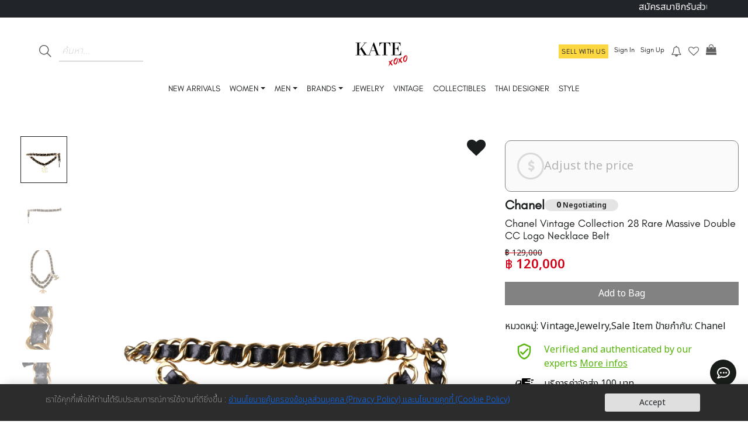

--- FILE ---
content_type: text/html; charset=utf-8
request_url: https://katexoxo.com/product/chanel-necklace-vintage-collection-28-rare-massive-double-cc-logo-necklace-belt
body_size: 15061
content:
<!DOCTYPE html><html lang="en"><head><meta charSet="utf-8"/><meta name="viewport" content="width=device-width, initial-scale=1.0, maximum-scale=1.0,user-scalable=0"/><link rel="stylesheet" href="/fontawesome/css/all.min.css"/><link rel="stylesheet" href="https://cdnjs.cloudflare.com/ajax/libs/font-awesome/4.7.0/css/font-awesome.min.css"/><title>Chanel Vintage Collection 28 Rare Massive Double CC Logo Necklace Belt</title><meta name="title" content="Chanel Vintage Collection 28 Rare Massive Double CC Logo Necklace Belt"/><meta name="description" content="สร้อยวินเทจทองเหลืองหนังดำจาก Chanel Collection 28 Rare Massive Double CC Logo มาพร้อมกับดีไซน์เข็มขัดและมีตะขอที่สามารถปรับขนาดได้ตามขนาดของคอ ตกแต่งด้วยสัญลักษณ์โลโก้ CC ขนาดใหญ่สีทอง เป็นยุคที่มีความชัดเจนที่สุดยุคหนึ่งของ CHANEL นำโดย Karl Lagerfeld โดยเขามักจะใช้ โลโก้ CC ไขว้มาชูในผลงานของเขาให้โดดเด่นอยู่เสมอ สามารถสวมใส่ให้เป็น Accessory ได้

ขนาด: ความยาว 88 cm. (35 Inch.)

สภาพสินค้า: สวย สภาพวินเทจ เหมาะสำหรับผู้ชื่นชอบและสะสมสินค้าวินเทจ"/><meta name="url" content="https://katexoxo.com/product/chanel-necklace-vintage-collection-28-rare-massive-double-cc-logo-necklace-belt"/><meta name="site_name" content="แบรนด์เนมมือสอง Luxurious moments"/><meta property="og:locale" content="th_TH"/><meta property="og:type" content="article"/><meta property="og:title" content="Chanel Vintage Collection 28 Rare Massive Double CC Logo Necklace Belt"/><meta property="og:site_name" content="แบรนด์เนมมือสอง Luxurious moments"/><meta property="article:modified_time" content="2021-03-17T05:32:48+00:00"/><meta property="og:description" content="สร้อยวินเทจทองเหลืองหนังดำจาก Chanel Collection 28 Rare Massive Double CC Logo มาพร้อมกับดีไซน์เข็มขัดและมีตะขอที่สามารถปรับขนาดได้ตามขนาดของคอ ตกแต่งด้วยสัญลักษณ์โลโก้ CC ขนาดใหญ่สีทอง เป็นยุคที่มีความชัดเจนที่สุดยุคหนึ่งของ CHANEL นำโดย Karl Lagerfeld โดยเขามักจะใช้ โลโก้ CC ไขว้มาชูในผลงานของเขาให้โดดเด่นอยู่เสมอ สามารถสวมใส่ให้เป็น Accessory ได้

ขนาด: ความยาว 88 cm. (35 Inch.)

สภาพสินค้า: สวย สภาพวินเทจ เหมาะสำหรับผู้ชื่นชอบและสะสมสินค้าวินเทจ"/><meta property="og:url" content="https://katexoxo.com/product/chanel-necklace-vintage-collection-28-rare-massive-double-cc-logo-necklace-belt"/><meta property="og:image" content="https://image.katexoxo.com/uploads/images/kxo_20221228114936qkxae.jpg"/><meta property="og:image:width" content="1500"/><meta property="og:image:height" content="2000"/><meta name="twitter:card" content="summary_large_image"/><meta name="twitter:label1" content="Est. reading time"/><meta name="twitter:data1" content="1 นาที"/><meta property="og:type" content="website"/><link rel="icon" href="https://test.katexoxo.com/wp-content/uploads/2020/05/cropped-cropped-katexoxo-favicon-v3-1-32x32.png" sizes="32x32"/><link rel="icon" href="https://test.katexoxo.com/wp-content/uploads/2020/05/cropped-cropped-katexoxo-favicon-v3-1-192x192.png" sizes="192x192"/><meta name="next-head-count" content="25"/><meta charSet="UTF-8"/><meta http-equiv="X-UA-Compatible" content="ie=edge"/><meta name="robots" content="index, follow, max-image-preview:large, max-snippet:-1, max-video-preview:-1"/><link rel="preconnect" href="https://fonts.gstatic.com"/><link rel="stylesheet" media="screen" href="https://fontlibrary.org//face/glacial-indifference" type="text/css"/><link href="https://cdn.jsdelivr.net/npm/bootstrap@5.0.1/dist/css/bootstrap.min.css" rel="stylesheet" integrity="sha384-+0n0xVW2eSR5OomGNYDnhzAbDsOXxcvSN1TPprVMTNDbiYZCxYbOOl7+AMvyTG2x" crossorigin="anonymous"/><script src="https://code.jquery.com/jquery-3.3.1.slim.min.js" integrity="sha384-q8i/X+965DzO0rT7abK41JStQIAqVgRVzpbzo5smXKp4YfRvH+8abtTE1Pi6jizo" crossorigin="anonymous"></script><script src="https://cdnjs.cloudflare.com/ajax/libs/popper.js/1.14.3/umd/popper.min.js" integrity="sha384-ZMP7rVo3mIykV+2+9J3UJ46jBk0WLaUAdn689aCwoqbBJiSnjAK/l8WvCWPIPm49" crossorigin="anonymous"></script><script async="" src="https://www.googletagmanager.com/gtag/js?id=UA-64194818-12"></script><script>
            window.dataLayer = window.dataLayer || [];
            function gtag(){dataLayer.push(arguments);}
            gtag('js', new Date());
            gtag('config', 'UA-64194818-12', {
              page_path: window.location.pathname,
            });
          </script><script src="https://ajax.googleapis.com/ajax/libs/jquery/3.5.1/jquery.min.js"></script><script>
              (function(e,t,o,n,p,r,i){e.visitorGlobalObjectAlias=n;e[e.visitorGlobalObjectAlias]=e[e.visitorGlobalObjectAlias]||function(){(e[e.visitorGlobalObjectAlias].q=e[e.visitorGlobalObjectAlias].q||[]).push(arguments)};e[e.visitorGlobalObjectAlias].l=(new Date).getTime();r=t.createElement("script");r.src=o;r.async=true;i=t.getElementsByTagName("script")[0];i.parentNode.insertBefore(r,i)})(window,document,"https://diffuser-cdn.app-us1.com/diffuser/diffuser.js","vgo");
              vgo('setAccount', '650269975');
              vgo('setTrackByDefault', true);
          
              vgo('process');
          </script><link rel="preconnect" href="https://fonts.gstatic.com" crossorigin /><link rel="preload" href="/_next/static/css/35a2254ca299b450.css" as="style"/><link rel="stylesheet" href="/_next/static/css/35a2254ca299b450.css" data-n-g=""/><noscript data-n-css=""></noscript><script defer="" nomodule="" src="/_next/static/chunks/polyfills-c67a75d1b6f99dc8.js"></script><script src="/_next/static/chunks/webpack-23d0bf90e5bbb0cf.js" defer=""></script><script src="/_next/static/chunks/framework-79bce4a3a540b080.js" defer=""></script><script src="/_next/static/chunks/main-eda9a0c0225817ef.js" defer=""></script><script src="/_next/static/chunks/pages/_app-50747b67812dac37.js" defer=""></script><script src="/_next/static/chunks/3f06fcd6-fc9870fd1913d6ba.js" defer=""></script><script src="/_next/static/chunks/fec483df-7e00551fa25622af.js" defer=""></script><script src="/_next/static/chunks/29107295-4a69275373f23f88.js" defer=""></script><script src="/_next/static/chunks/b637e9a5-577c4b22a83d6c67.js" defer=""></script><script src="/_next/static/chunks/9669-66924bac03b0c467.js" defer=""></script><script src="/_next/static/chunks/6998-906067deb5126ddc.js" defer=""></script><script src="/_next/static/chunks/8031-ba6c246d21712f5c.js" defer=""></script><script src="/_next/static/chunks/4226-b1a5c57f2419412d.js" defer=""></script><script src="/_next/static/chunks/5675-3667e1573b1c63fd.js" defer=""></script><script src="/_next/static/chunks/3949-242c56ff096be8c9.js" defer=""></script><script src="/_next/static/chunks/6606-4867ff84b70f2e47.js" defer=""></script><script src="/_next/static/chunks/9567-c72b7d22d581d8d7.js" defer=""></script><script src="/_next/static/chunks/9066-2039fbd3f9dd9f5b.js" defer=""></script><script src="/_next/static/chunks/246-0e00945504eb95d4.js" defer=""></script><script src="/_next/static/chunks/3037-677f42e78896a412.js" defer=""></script><script src="/_next/static/chunks/6305-379ae21e5e362e29.js" defer=""></script><script src="/_next/static/chunks/6681-51200415e344cc31.js" defer=""></script><script src="/_next/static/chunks/7371-2a192a77b4204f50.js" defer=""></script><script src="/_next/static/chunks/9294-2fbdba0e24cf45d8.js" defer=""></script><script src="/_next/static/chunks/pages/product/%5Bname%5D-a4ba82e375b3e917.js" defer=""></script><script src="/_next/static/hF7qJTWDCA7OEQgCwujEq/_buildManifest.js" defer=""></script><script src="/_next/static/hF7qJTWDCA7OEQgCwujEq/_ssgManifest.js" defer=""></script><style data-href="https://fonts.googleapis.com/css2?family=Kanit:ital,wght@0,100;0,200;0,300;0,400;0,500;0,600;0,700;0,800;0,900;1,100;1,200;1,300;1,400;1,500;1,600;1,700;1,800;1,900&display=swap">@font-face{font-family:'Kanit';font-style:italic;font-weight:100;font-display:swap;src:url(https://fonts.gstatic.com/s/kanit/v17/nKKV-Go6G5tXcraQI2GAdg.woff) format('woff')}@font-face{font-family:'Kanit';font-style:italic;font-weight:200;font-display:swap;src:url(https://fonts.gstatic.com/s/kanit/v17/nKKS-Go6G5tXcraQI82hVac.woff) format('woff')}@font-face{font-family:'Kanit';font-style:italic;font-weight:300;font-display:swap;src:url(https://fonts.gstatic.com/s/kanit/v17/nKKS-Go6G5tXcraQI6miVac.woff) format('woff')}@font-face{font-family:'Kanit';font-style:italic;font-weight:400;font-display:swap;src:url(https://fonts.gstatic.com/s/kanit/v17/nKKX-Go6G5tXcraQGwY.woff) format('woff')}@font-face{font-family:'Kanit';font-style:italic;font-weight:500;font-display:swap;src:url(https://fonts.gstatic.com/s/kanit/v17/nKKS-Go6G5tXcraQI_GjVac.woff) format('woff')}@font-face{font-family:'Kanit';font-style:italic;font-weight:600;font-display:swap;src:url(https://fonts.gstatic.com/s/kanit/v17/nKKS-Go6G5tXcraQI92kVac.woff) format('woff')}@font-face{font-family:'Kanit';font-style:italic;font-weight:700;font-display:swap;src:url(https://fonts.gstatic.com/s/kanit/v17/nKKS-Go6G5tXcraQI7mlVac.woff) format('woff')}@font-face{font-family:'Kanit';font-style:italic;font-weight:800;font-display:swap;src:url(https://fonts.gstatic.com/s/kanit/v17/nKKS-Go6G5tXcraQI6WmVac.woff) format('woff')}@font-face{font-family:'Kanit';font-style:italic;font-weight:900;font-display:swap;src:url(https://fonts.gstatic.com/s/kanit/v17/nKKS-Go6G5tXcraQI4GnVac.woff) format('woff')}@font-face{font-family:'Kanit';font-style:normal;font-weight:100;font-display:swap;src:url(https://fonts.gstatic.com/s/kanit/v17/nKKX-Go6G5tXcr72GwY.woff) format('woff')}@font-face{font-family:'Kanit';font-style:normal;font-weight:200;font-display:swap;src:url(https://fonts.gstatic.com/s/kanit/v17/nKKU-Go6G5tXcr5aOiWj.woff) format('woff')}@font-face{font-family:'Kanit';font-style:normal;font-weight:300;font-display:swap;src:url(https://fonts.gstatic.com/s/kanit/v17/nKKU-Go6G5tXcr4-OSWj.woff) format('woff')}@font-face{font-family:'Kanit';font-style:normal;font-weight:400;font-display:swap;src:url(https://fonts.gstatic.com/s/kanit/v17/nKKZ-Go6G5tXcoaR.woff) format('woff')}@font-face{font-family:'Kanit';font-style:normal;font-weight:500;font-display:swap;src:url(https://fonts.gstatic.com/s/kanit/v17/nKKU-Go6G5tXcr5mOCWj.woff) format('woff')}@font-face{font-family:'Kanit';font-style:normal;font-weight:600;font-display:swap;src:url(https://fonts.gstatic.com/s/kanit/v17/nKKU-Go6G5tXcr5KPyWj.woff) format('woff')}@font-face{font-family:'Kanit';font-style:normal;font-weight:700;font-display:swap;src:url(https://fonts.gstatic.com/s/kanit/v17/nKKU-Go6G5tXcr4uPiWj.woff) format('woff')}@font-face{font-family:'Kanit';font-style:normal;font-weight:800;font-display:swap;src:url(https://fonts.gstatic.com/s/kanit/v17/nKKU-Go6G5tXcr4yPSWj.woff) format('woff')}@font-face{font-family:'Kanit';font-style:normal;font-weight:900;font-display:swap;src:url(https://fonts.gstatic.com/s/kanit/v17/nKKU-Go6G5tXcr4WPCWj.woff) format('woff')}@font-face{font-family:'Kanit';font-style:italic;font-weight:100;font-display:swap;src:url(https://fonts.gstatic.com/s/kanit/v17/nKKV-Go6G5tXcraQI2GwZoREHlh7Gtf_.woff2) format('woff2');unicode-range:U+02D7,U+0303,U+0331,U+0E01-0E5B,U+200C-200D,U+25CC}@font-face{font-family:'Kanit';font-style:italic;font-weight:100;font-display:swap;src:url(https://fonts.gstatic.com/s/kanit/v17/nKKV-Go6G5tXcraQI2GwfYREHlh7Gtf_.woff2) format('woff2');unicode-range:U+0102-0103,U+0110-0111,U+0128-0129,U+0168-0169,U+01A0-01A1,U+01AF-01B0,U+0300-0301,U+0303-0304,U+0308-0309,U+0323,U+0329,U+1EA0-1EF9,U+20AB}@font-face{font-family:'Kanit';font-style:italic;font-weight:100;font-display:swap;src:url(https://fonts.gstatic.com/s/kanit/v17/nKKV-Go6G5tXcraQI2GwfIREHlh7Gtf_.woff2) format('woff2');unicode-range:U+0100-02BA,U+02BD-02C5,U+02C7-02CC,U+02CE-02D7,U+02DD-02FF,U+0304,U+0308,U+0329,U+1D00-1DBF,U+1E00-1E9F,U+1EF2-1EFF,U+2020,U+20A0-20AB,U+20AD-20C0,U+2113,U+2C60-2C7F,U+A720-A7FF}@font-face{font-family:'Kanit';font-style:italic;font-weight:100;font-display:swap;src:url(https://fonts.gstatic.com/s/kanit/v17/nKKV-Go6G5tXcraQI2GwcoREHlh7Gg.woff2) format('woff2');unicode-range:U+0000-00FF,U+0131,U+0152-0153,U+02BB-02BC,U+02C6,U+02DA,U+02DC,U+0304,U+0308,U+0329,U+2000-206F,U+20AC,U+2122,U+2191,U+2193,U+2212,U+2215,U+FEFF,U+FFFD}@font-face{font-family:'Kanit';font-style:italic;font-weight:200;font-display:swap;src:url(https://fonts.gstatic.com/s/kanit/v17/nKKS-Go6G5tXcraQI82hZbdhMXBxEu_GOQ.woff2) format('woff2');unicode-range:U+02D7,U+0303,U+0331,U+0E01-0E5B,U+200C-200D,U+25CC}@font-face{font-family:'Kanit';font-style:italic;font-weight:200;font-display:swap;src:url(https://fonts.gstatic.com/s/kanit/v17/nKKS-Go6G5tXcraQI82hZaxhMXBxEu_GOQ.woff2) format('woff2');unicode-range:U+0102-0103,U+0110-0111,U+0128-0129,U+0168-0169,U+01A0-01A1,U+01AF-01B0,U+0300-0301,U+0303-0304,U+0308-0309,U+0323,U+0329,U+1EA0-1EF9,U+20AB}@font-face{font-family:'Kanit';font-style:italic;font-weight:200;font-display:swap;src:url(https://fonts.gstatic.com/s/kanit/v17/nKKS-Go6G5tXcraQI82hZa1hMXBxEu_GOQ.woff2) format('woff2');unicode-range:U+0100-02BA,U+02BD-02C5,U+02C7-02CC,U+02CE-02D7,U+02DD-02FF,U+0304,U+0308,U+0329,U+1D00-1DBF,U+1E00-1E9F,U+1EF2-1EFF,U+2020,U+20A0-20AB,U+20AD-20C0,U+2113,U+2C60-2C7F,U+A720-A7FF}@font-face{font-family:'Kanit';font-style:italic;font-weight:200;font-display:swap;src:url(https://fonts.gstatic.com/s/kanit/v17/nKKS-Go6G5tXcraQI82hZaNhMXBxEu8.woff2) format('woff2');unicode-range:U+0000-00FF,U+0131,U+0152-0153,U+02BB-02BC,U+02C6,U+02DA,U+02DC,U+0304,U+0308,U+0329,U+2000-206F,U+20AC,U+2122,U+2191,U+2193,U+2212,U+2215,U+FEFF,U+FFFD}@font-face{font-family:'Kanit';font-style:italic;font-weight:300;font-display:swap;src:url(https://fonts.gstatic.com/s/kanit/v17/nKKS-Go6G5tXcraQI6miZbdhMXBxEu_GOQ.woff2) format('woff2');unicode-range:U+02D7,U+0303,U+0331,U+0E01-0E5B,U+200C-200D,U+25CC}@font-face{font-family:'Kanit';font-style:italic;font-weight:300;font-display:swap;src:url(https://fonts.gstatic.com/s/kanit/v17/nKKS-Go6G5tXcraQI6miZaxhMXBxEu_GOQ.woff2) format('woff2');unicode-range:U+0102-0103,U+0110-0111,U+0128-0129,U+0168-0169,U+01A0-01A1,U+01AF-01B0,U+0300-0301,U+0303-0304,U+0308-0309,U+0323,U+0329,U+1EA0-1EF9,U+20AB}@font-face{font-family:'Kanit';font-style:italic;font-weight:300;font-display:swap;src:url(https://fonts.gstatic.com/s/kanit/v17/nKKS-Go6G5tXcraQI6miZa1hMXBxEu_GOQ.woff2) format('woff2');unicode-range:U+0100-02BA,U+02BD-02C5,U+02C7-02CC,U+02CE-02D7,U+02DD-02FF,U+0304,U+0308,U+0329,U+1D00-1DBF,U+1E00-1E9F,U+1EF2-1EFF,U+2020,U+20A0-20AB,U+20AD-20C0,U+2113,U+2C60-2C7F,U+A720-A7FF}@font-face{font-family:'Kanit';font-style:italic;font-weight:300;font-display:swap;src:url(https://fonts.gstatic.com/s/kanit/v17/nKKS-Go6G5tXcraQI6miZaNhMXBxEu8.woff2) format('woff2');unicode-range:U+0000-00FF,U+0131,U+0152-0153,U+02BB-02BC,U+02C6,U+02DA,U+02DC,U+0304,U+0308,U+0329,U+2000-206F,U+20AC,U+2122,U+2191,U+2193,U+2212,U+2215,U+FEFF,U+FFFD}@font-face{font-family:'Kanit';font-style:italic;font-weight:400;font-display:swap;src:url(https://fonts.gstatic.com/s/kanit/v17/nKKX-Go6G5tXcraQKxaAcI5DPFpLGw.woff2) format('woff2');unicode-range:U+02D7,U+0303,U+0331,U+0E01-0E5B,U+200C-200D,U+25CC}@font-face{font-family:'Kanit';font-style:italic;font-weight:400;font-display:swap;src:url(https://fonts.gstatic.com/s/kanit/v17/nKKX-Go6G5tXcraQKw2AcI5DPFpLGw.woff2) format('woff2');unicode-range:U+0102-0103,U+0110-0111,U+0128-0129,U+0168-0169,U+01A0-01A1,U+01AF-01B0,U+0300-0301,U+0303-0304,U+0308-0309,U+0323,U+0329,U+1EA0-1EF9,U+20AB}@font-face{font-family:'Kanit';font-style:italic;font-weight:400;font-display:swap;src:url(https://fonts.gstatic.com/s/kanit/v17/nKKX-Go6G5tXcraQKwyAcI5DPFpLGw.woff2) format('woff2');unicode-range:U+0100-02BA,U+02BD-02C5,U+02C7-02CC,U+02CE-02D7,U+02DD-02FF,U+0304,U+0308,U+0329,U+1D00-1DBF,U+1E00-1E9F,U+1EF2-1EFF,U+2020,U+20A0-20AB,U+20AD-20C0,U+2113,U+2C60-2C7F,U+A720-A7FF}@font-face{font-family:'Kanit';font-style:italic;font-weight:400;font-display:swap;src:url(https://fonts.gstatic.com/s/kanit/v17/nKKX-Go6G5tXcraQKwKAcI5DPFo.woff2) format('woff2');unicode-range:U+0000-00FF,U+0131,U+0152-0153,U+02BB-02BC,U+02C6,U+02DA,U+02DC,U+0304,U+0308,U+0329,U+2000-206F,U+20AC,U+2122,U+2191,U+2193,U+2212,U+2215,U+FEFF,U+FFFD}@font-face{font-family:'Kanit';font-style:italic;font-weight:500;font-display:swap;src:url(https://fonts.gstatic.com/s/kanit/v17/nKKS-Go6G5tXcraQI_GjZbdhMXBxEu_GOQ.woff2) format('woff2');unicode-range:U+02D7,U+0303,U+0331,U+0E01-0E5B,U+200C-200D,U+25CC}@font-face{font-family:'Kanit';font-style:italic;font-weight:500;font-display:swap;src:url(https://fonts.gstatic.com/s/kanit/v17/nKKS-Go6G5tXcraQI_GjZaxhMXBxEu_GOQ.woff2) format('woff2');unicode-range:U+0102-0103,U+0110-0111,U+0128-0129,U+0168-0169,U+01A0-01A1,U+01AF-01B0,U+0300-0301,U+0303-0304,U+0308-0309,U+0323,U+0329,U+1EA0-1EF9,U+20AB}@font-face{font-family:'Kanit';font-style:italic;font-weight:500;font-display:swap;src:url(https://fonts.gstatic.com/s/kanit/v17/nKKS-Go6G5tXcraQI_GjZa1hMXBxEu_GOQ.woff2) format('woff2');unicode-range:U+0100-02BA,U+02BD-02C5,U+02C7-02CC,U+02CE-02D7,U+02DD-02FF,U+0304,U+0308,U+0329,U+1D00-1DBF,U+1E00-1E9F,U+1EF2-1EFF,U+2020,U+20A0-20AB,U+20AD-20C0,U+2113,U+2C60-2C7F,U+A720-A7FF}@font-face{font-family:'Kanit';font-style:italic;font-weight:500;font-display:swap;src:url(https://fonts.gstatic.com/s/kanit/v17/nKKS-Go6G5tXcraQI_GjZaNhMXBxEu8.woff2) format('woff2');unicode-range:U+0000-00FF,U+0131,U+0152-0153,U+02BB-02BC,U+02C6,U+02DA,U+02DC,U+0304,U+0308,U+0329,U+2000-206F,U+20AC,U+2122,U+2191,U+2193,U+2212,U+2215,U+FEFF,U+FFFD}@font-face{font-family:'Kanit';font-style:italic;font-weight:600;font-display:swap;src:url(https://fonts.gstatic.com/s/kanit/v17/nKKS-Go6G5tXcraQI92kZbdhMXBxEu_GOQ.woff2) format('woff2');unicode-range:U+02D7,U+0303,U+0331,U+0E01-0E5B,U+200C-200D,U+25CC}@font-face{font-family:'Kanit';font-style:italic;font-weight:600;font-display:swap;src:url(https://fonts.gstatic.com/s/kanit/v17/nKKS-Go6G5tXcraQI92kZaxhMXBxEu_GOQ.woff2) format('woff2');unicode-range:U+0102-0103,U+0110-0111,U+0128-0129,U+0168-0169,U+01A0-01A1,U+01AF-01B0,U+0300-0301,U+0303-0304,U+0308-0309,U+0323,U+0329,U+1EA0-1EF9,U+20AB}@font-face{font-family:'Kanit';font-style:italic;font-weight:600;font-display:swap;src:url(https://fonts.gstatic.com/s/kanit/v17/nKKS-Go6G5tXcraQI92kZa1hMXBxEu_GOQ.woff2) format('woff2');unicode-range:U+0100-02BA,U+02BD-02C5,U+02C7-02CC,U+02CE-02D7,U+02DD-02FF,U+0304,U+0308,U+0329,U+1D00-1DBF,U+1E00-1E9F,U+1EF2-1EFF,U+2020,U+20A0-20AB,U+20AD-20C0,U+2113,U+2C60-2C7F,U+A720-A7FF}@font-face{font-family:'Kanit';font-style:italic;font-weight:600;font-display:swap;src:url(https://fonts.gstatic.com/s/kanit/v17/nKKS-Go6G5tXcraQI92kZaNhMXBxEu8.woff2) format('woff2');unicode-range:U+0000-00FF,U+0131,U+0152-0153,U+02BB-02BC,U+02C6,U+02DA,U+02DC,U+0304,U+0308,U+0329,U+2000-206F,U+20AC,U+2122,U+2191,U+2193,U+2212,U+2215,U+FEFF,U+FFFD}@font-face{font-family:'Kanit';font-style:italic;font-weight:700;font-display:swap;src:url(https://fonts.gstatic.com/s/kanit/v17/nKKS-Go6G5tXcraQI7mlZbdhMXBxEu_GOQ.woff2) format('woff2');unicode-range:U+02D7,U+0303,U+0331,U+0E01-0E5B,U+200C-200D,U+25CC}@font-face{font-family:'Kanit';font-style:italic;font-weight:700;font-display:swap;src:url(https://fonts.gstatic.com/s/kanit/v17/nKKS-Go6G5tXcraQI7mlZaxhMXBxEu_GOQ.woff2) format('woff2');unicode-range:U+0102-0103,U+0110-0111,U+0128-0129,U+0168-0169,U+01A0-01A1,U+01AF-01B0,U+0300-0301,U+0303-0304,U+0308-0309,U+0323,U+0329,U+1EA0-1EF9,U+20AB}@font-face{font-family:'Kanit';font-style:italic;font-weight:700;font-display:swap;src:url(https://fonts.gstatic.com/s/kanit/v17/nKKS-Go6G5tXcraQI7mlZa1hMXBxEu_GOQ.woff2) format('woff2');unicode-range:U+0100-02BA,U+02BD-02C5,U+02C7-02CC,U+02CE-02D7,U+02DD-02FF,U+0304,U+0308,U+0329,U+1D00-1DBF,U+1E00-1E9F,U+1EF2-1EFF,U+2020,U+20A0-20AB,U+20AD-20C0,U+2113,U+2C60-2C7F,U+A720-A7FF}@font-face{font-family:'Kanit';font-style:italic;font-weight:700;font-display:swap;src:url(https://fonts.gstatic.com/s/kanit/v17/nKKS-Go6G5tXcraQI7mlZaNhMXBxEu8.woff2) format('woff2');unicode-range:U+0000-00FF,U+0131,U+0152-0153,U+02BB-02BC,U+02C6,U+02DA,U+02DC,U+0304,U+0308,U+0329,U+2000-206F,U+20AC,U+2122,U+2191,U+2193,U+2212,U+2215,U+FEFF,U+FFFD}@font-face{font-family:'Kanit';font-style:italic;font-weight:800;font-display:swap;src:url(https://fonts.gstatic.com/s/kanit/v17/nKKS-Go6G5tXcraQI6WmZbdhMXBxEu_GOQ.woff2) format('woff2');unicode-range:U+02D7,U+0303,U+0331,U+0E01-0E5B,U+200C-200D,U+25CC}@font-face{font-family:'Kanit';font-style:italic;font-weight:800;font-display:swap;src:url(https://fonts.gstatic.com/s/kanit/v17/nKKS-Go6G5tXcraQI6WmZaxhMXBxEu_GOQ.woff2) format('woff2');unicode-range:U+0102-0103,U+0110-0111,U+0128-0129,U+0168-0169,U+01A0-01A1,U+01AF-01B0,U+0300-0301,U+0303-0304,U+0308-0309,U+0323,U+0329,U+1EA0-1EF9,U+20AB}@font-face{font-family:'Kanit';font-style:italic;font-weight:800;font-display:swap;src:url(https://fonts.gstatic.com/s/kanit/v17/nKKS-Go6G5tXcraQI6WmZa1hMXBxEu_GOQ.woff2) format('woff2');unicode-range:U+0100-02BA,U+02BD-02C5,U+02C7-02CC,U+02CE-02D7,U+02DD-02FF,U+0304,U+0308,U+0329,U+1D00-1DBF,U+1E00-1E9F,U+1EF2-1EFF,U+2020,U+20A0-20AB,U+20AD-20C0,U+2113,U+2C60-2C7F,U+A720-A7FF}@font-face{font-family:'Kanit';font-style:italic;font-weight:800;font-display:swap;src:url(https://fonts.gstatic.com/s/kanit/v17/nKKS-Go6G5tXcraQI6WmZaNhMXBxEu8.woff2) format('woff2');unicode-range:U+0000-00FF,U+0131,U+0152-0153,U+02BB-02BC,U+02C6,U+02DA,U+02DC,U+0304,U+0308,U+0329,U+2000-206F,U+20AC,U+2122,U+2191,U+2193,U+2212,U+2215,U+FEFF,U+FFFD}@font-face{font-family:'Kanit';font-style:italic;font-weight:900;font-display:swap;src:url(https://fonts.gstatic.com/s/kanit/v17/nKKS-Go6G5tXcraQI4GnZbdhMXBxEu_GOQ.woff2) format('woff2');unicode-range:U+02D7,U+0303,U+0331,U+0E01-0E5B,U+200C-200D,U+25CC}@font-face{font-family:'Kanit';font-style:italic;font-weight:900;font-display:swap;src:url(https://fonts.gstatic.com/s/kanit/v17/nKKS-Go6G5tXcraQI4GnZaxhMXBxEu_GOQ.woff2) format('woff2');unicode-range:U+0102-0103,U+0110-0111,U+0128-0129,U+0168-0169,U+01A0-01A1,U+01AF-01B0,U+0300-0301,U+0303-0304,U+0308-0309,U+0323,U+0329,U+1EA0-1EF9,U+20AB}@font-face{font-family:'Kanit';font-style:italic;font-weight:900;font-display:swap;src:url(https://fonts.gstatic.com/s/kanit/v17/nKKS-Go6G5tXcraQI4GnZa1hMXBxEu_GOQ.woff2) format('woff2');unicode-range:U+0100-02BA,U+02BD-02C5,U+02C7-02CC,U+02CE-02D7,U+02DD-02FF,U+0304,U+0308,U+0329,U+1D00-1DBF,U+1E00-1E9F,U+1EF2-1EFF,U+2020,U+20A0-20AB,U+20AD-20C0,U+2113,U+2C60-2C7F,U+A720-A7FF}@font-face{font-family:'Kanit';font-style:italic;font-weight:900;font-display:swap;src:url(https://fonts.gstatic.com/s/kanit/v17/nKKS-Go6G5tXcraQI4GnZaNhMXBxEu8.woff2) format('woff2');unicode-range:U+0000-00FF,U+0131,U+0152-0153,U+02BB-02BC,U+02C6,U+02DA,U+02DC,U+0304,U+0308,U+0329,U+2000-206F,U+20AC,U+2122,U+2191,U+2193,U+2212,U+2215,U+FEFF,U+FFFD}@font-face{font-family:'Kanit';font-style:normal;font-weight:100;font-display:swap;src:url(https://fonts.gstatic.com/s/kanit/v17/nKKX-Go6G5tXcr72KxaAcI5DPFpLGw.woff2) format('woff2');unicode-range:U+02D7,U+0303,U+0331,U+0E01-0E5B,U+200C-200D,U+25CC}@font-face{font-family:'Kanit';font-style:normal;font-weight:100;font-display:swap;src:url(https://fonts.gstatic.com/s/kanit/v17/nKKX-Go6G5tXcr72Kw2AcI5DPFpLGw.woff2) format('woff2');unicode-range:U+0102-0103,U+0110-0111,U+0128-0129,U+0168-0169,U+01A0-01A1,U+01AF-01B0,U+0300-0301,U+0303-0304,U+0308-0309,U+0323,U+0329,U+1EA0-1EF9,U+20AB}@font-face{font-family:'Kanit';font-style:normal;font-weight:100;font-display:swap;src:url(https://fonts.gstatic.com/s/kanit/v17/nKKX-Go6G5tXcr72KwyAcI5DPFpLGw.woff2) format('woff2');unicode-range:U+0100-02BA,U+02BD-02C5,U+02C7-02CC,U+02CE-02D7,U+02DD-02FF,U+0304,U+0308,U+0329,U+1D00-1DBF,U+1E00-1E9F,U+1EF2-1EFF,U+2020,U+20A0-20AB,U+20AD-20C0,U+2113,U+2C60-2C7F,U+A720-A7FF}@font-face{font-family:'Kanit';font-style:normal;font-weight:100;font-display:swap;src:url(https://fonts.gstatic.com/s/kanit/v17/nKKX-Go6G5tXcr72KwKAcI5DPFo.woff2) format('woff2');unicode-range:U+0000-00FF,U+0131,U+0152-0153,U+02BB-02BC,U+02C6,U+02DA,U+02DC,U+0304,U+0308,U+0329,U+2000-206F,U+20AC,U+2122,U+2191,U+2193,U+2212,U+2215,U+FEFF,U+FFFD}@font-face{font-family:'Kanit';font-style:normal;font-weight:200;font-display:swap;src:url(https://fonts.gstatic.com/s/kanit/v17/nKKU-Go6G5tXcr5aOhWzVaFrNlJzIu4.woff2) format('woff2');unicode-range:U+02D7,U+0303,U+0331,U+0E01-0E5B,U+200C-200D,U+25CC}@font-face{font-family:'Kanit';font-style:normal;font-weight:200;font-display:swap;src:url(https://fonts.gstatic.com/s/kanit/v17/nKKU-Go6G5tXcr5aOhWoVaFrNlJzIu4.woff2) format('woff2');unicode-range:U+0102-0103,U+0110-0111,U+0128-0129,U+0168-0169,U+01A0-01A1,U+01AF-01B0,U+0300-0301,U+0303-0304,U+0308-0309,U+0323,U+0329,U+1EA0-1EF9,U+20AB}@font-face{font-family:'Kanit';font-style:normal;font-weight:200;font-display:swap;src:url(https://fonts.gstatic.com/s/kanit/v17/nKKU-Go6G5tXcr5aOhWpVaFrNlJzIu4.woff2) format('woff2');unicode-range:U+0100-02BA,U+02BD-02C5,U+02C7-02CC,U+02CE-02D7,U+02DD-02FF,U+0304,U+0308,U+0329,U+1D00-1DBF,U+1E00-1E9F,U+1EF2-1EFF,U+2020,U+20A0-20AB,U+20AD-20C0,U+2113,U+2C60-2C7F,U+A720-A7FF}@font-face{font-family:'Kanit';font-style:normal;font-weight:200;font-display:swap;src:url(https://fonts.gstatic.com/s/kanit/v17/nKKU-Go6G5tXcr5aOhWnVaFrNlJz.woff2) format('woff2');unicode-range:U+0000-00FF,U+0131,U+0152-0153,U+02BB-02BC,U+02C6,U+02DA,U+02DC,U+0304,U+0308,U+0329,U+2000-206F,U+20AC,U+2122,U+2191,U+2193,U+2212,U+2215,U+FEFF,U+FFFD}@font-face{font-family:'Kanit';font-style:normal;font-weight:300;font-display:swap;src:url(https://fonts.gstatic.com/s/kanit/v17/nKKU-Go6G5tXcr4-ORWzVaFrNlJzIu4.woff2) format('woff2');unicode-range:U+02D7,U+0303,U+0331,U+0E01-0E5B,U+200C-200D,U+25CC}@font-face{font-family:'Kanit';font-style:normal;font-weight:300;font-display:swap;src:url(https://fonts.gstatic.com/s/kanit/v17/nKKU-Go6G5tXcr4-ORWoVaFrNlJzIu4.woff2) format('woff2');unicode-range:U+0102-0103,U+0110-0111,U+0128-0129,U+0168-0169,U+01A0-01A1,U+01AF-01B0,U+0300-0301,U+0303-0304,U+0308-0309,U+0323,U+0329,U+1EA0-1EF9,U+20AB}@font-face{font-family:'Kanit';font-style:normal;font-weight:300;font-display:swap;src:url(https://fonts.gstatic.com/s/kanit/v17/nKKU-Go6G5tXcr4-ORWpVaFrNlJzIu4.woff2) format('woff2');unicode-range:U+0100-02BA,U+02BD-02C5,U+02C7-02CC,U+02CE-02D7,U+02DD-02FF,U+0304,U+0308,U+0329,U+1D00-1DBF,U+1E00-1E9F,U+1EF2-1EFF,U+2020,U+20A0-20AB,U+20AD-20C0,U+2113,U+2C60-2C7F,U+A720-A7FF}@font-face{font-family:'Kanit';font-style:normal;font-weight:300;font-display:swap;src:url(https://fonts.gstatic.com/s/kanit/v17/nKKU-Go6G5tXcr4-ORWnVaFrNlJz.woff2) format('woff2');unicode-range:U+0000-00FF,U+0131,U+0152-0153,U+02BB-02BC,U+02C6,U+02DA,U+02DC,U+0304,U+0308,U+0329,U+2000-206F,U+20AC,U+2122,U+2191,U+2193,U+2212,U+2215,U+FEFF,U+FFFD}@font-face{font-family:'Kanit';font-style:normal;font-weight:400;font-display:swap;src:url(https://fonts.gstatic.com/s/kanit/v17/nKKZ-Go6G5tXcraBGwCKd6xBDFs.woff2) format('woff2');unicode-range:U+02D7,U+0303,U+0331,U+0E01-0E5B,U+200C-200D,U+25CC}@font-face{font-family:'Kanit';font-style:normal;font-weight:400;font-display:swap;src:url(https://fonts.gstatic.com/s/kanit/v17/nKKZ-Go6G5tXcraaGwCKd6xBDFs.woff2) format('woff2');unicode-range:U+0102-0103,U+0110-0111,U+0128-0129,U+0168-0169,U+01A0-01A1,U+01AF-01B0,U+0300-0301,U+0303-0304,U+0308-0309,U+0323,U+0329,U+1EA0-1EF9,U+20AB}@font-face{font-family:'Kanit';font-style:normal;font-weight:400;font-display:swap;src:url(https://fonts.gstatic.com/s/kanit/v17/nKKZ-Go6G5tXcrabGwCKd6xBDFs.woff2) format('woff2');unicode-range:U+0100-02BA,U+02BD-02C5,U+02C7-02CC,U+02CE-02D7,U+02DD-02FF,U+0304,U+0308,U+0329,U+1D00-1DBF,U+1E00-1E9F,U+1EF2-1EFF,U+2020,U+20A0-20AB,U+20AD-20C0,U+2113,U+2C60-2C7F,U+A720-A7FF}@font-face{font-family:'Kanit';font-style:normal;font-weight:400;font-display:swap;src:url(https://fonts.gstatic.com/s/kanit/v17/nKKZ-Go6G5tXcraVGwCKd6xB.woff2) format('woff2');unicode-range:U+0000-00FF,U+0131,U+0152-0153,U+02BB-02BC,U+02C6,U+02DA,U+02DC,U+0304,U+0308,U+0329,U+2000-206F,U+20AC,U+2122,U+2191,U+2193,U+2212,U+2215,U+FEFF,U+FFFD}@font-face{font-family:'Kanit';font-style:normal;font-weight:500;font-display:swap;src:url(https://fonts.gstatic.com/s/kanit/v17/nKKU-Go6G5tXcr5mOBWzVaFrNlJzIu4.woff2) format('woff2');unicode-range:U+02D7,U+0303,U+0331,U+0E01-0E5B,U+200C-200D,U+25CC}@font-face{font-family:'Kanit';font-style:normal;font-weight:500;font-display:swap;src:url(https://fonts.gstatic.com/s/kanit/v17/nKKU-Go6G5tXcr5mOBWoVaFrNlJzIu4.woff2) format('woff2');unicode-range:U+0102-0103,U+0110-0111,U+0128-0129,U+0168-0169,U+01A0-01A1,U+01AF-01B0,U+0300-0301,U+0303-0304,U+0308-0309,U+0323,U+0329,U+1EA0-1EF9,U+20AB}@font-face{font-family:'Kanit';font-style:normal;font-weight:500;font-display:swap;src:url(https://fonts.gstatic.com/s/kanit/v17/nKKU-Go6G5tXcr5mOBWpVaFrNlJzIu4.woff2) format('woff2');unicode-range:U+0100-02BA,U+02BD-02C5,U+02C7-02CC,U+02CE-02D7,U+02DD-02FF,U+0304,U+0308,U+0329,U+1D00-1DBF,U+1E00-1E9F,U+1EF2-1EFF,U+2020,U+20A0-20AB,U+20AD-20C0,U+2113,U+2C60-2C7F,U+A720-A7FF}@font-face{font-family:'Kanit';font-style:normal;font-weight:500;font-display:swap;src:url(https://fonts.gstatic.com/s/kanit/v17/nKKU-Go6G5tXcr5mOBWnVaFrNlJz.woff2) format('woff2');unicode-range:U+0000-00FF,U+0131,U+0152-0153,U+02BB-02BC,U+02C6,U+02DA,U+02DC,U+0304,U+0308,U+0329,U+2000-206F,U+20AC,U+2122,U+2191,U+2193,U+2212,U+2215,U+FEFF,U+FFFD}@font-face{font-family:'Kanit';font-style:normal;font-weight:600;font-display:swap;src:url(https://fonts.gstatic.com/s/kanit/v17/nKKU-Go6G5tXcr5KPxWzVaFrNlJzIu4.woff2) format('woff2');unicode-range:U+02D7,U+0303,U+0331,U+0E01-0E5B,U+200C-200D,U+25CC}@font-face{font-family:'Kanit';font-style:normal;font-weight:600;font-display:swap;src:url(https://fonts.gstatic.com/s/kanit/v17/nKKU-Go6G5tXcr5KPxWoVaFrNlJzIu4.woff2) format('woff2');unicode-range:U+0102-0103,U+0110-0111,U+0128-0129,U+0168-0169,U+01A0-01A1,U+01AF-01B0,U+0300-0301,U+0303-0304,U+0308-0309,U+0323,U+0329,U+1EA0-1EF9,U+20AB}@font-face{font-family:'Kanit';font-style:normal;font-weight:600;font-display:swap;src:url(https://fonts.gstatic.com/s/kanit/v17/nKKU-Go6G5tXcr5KPxWpVaFrNlJzIu4.woff2) format('woff2');unicode-range:U+0100-02BA,U+02BD-02C5,U+02C7-02CC,U+02CE-02D7,U+02DD-02FF,U+0304,U+0308,U+0329,U+1D00-1DBF,U+1E00-1E9F,U+1EF2-1EFF,U+2020,U+20A0-20AB,U+20AD-20C0,U+2113,U+2C60-2C7F,U+A720-A7FF}@font-face{font-family:'Kanit';font-style:normal;font-weight:600;font-display:swap;src:url(https://fonts.gstatic.com/s/kanit/v17/nKKU-Go6G5tXcr5KPxWnVaFrNlJz.woff2) format('woff2');unicode-range:U+0000-00FF,U+0131,U+0152-0153,U+02BB-02BC,U+02C6,U+02DA,U+02DC,U+0304,U+0308,U+0329,U+2000-206F,U+20AC,U+2122,U+2191,U+2193,U+2212,U+2215,U+FEFF,U+FFFD}@font-face{font-family:'Kanit';font-style:normal;font-weight:700;font-display:swap;src:url(https://fonts.gstatic.com/s/kanit/v17/nKKU-Go6G5tXcr4uPhWzVaFrNlJzIu4.woff2) format('woff2');unicode-range:U+02D7,U+0303,U+0331,U+0E01-0E5B,U+200C-200D,U+25CC}@font-face{font-family:'Kanit';font-style:normal;font-weight:700;font-display:swap;src:url(https://fonts.gstatic.com/s/kanit/v17/nKKU-Go6G5tXcr4uPhWoVaFrNlJzIu4.woff2) format('woff2');unicode-range:U+0102-0103,U+0110-0111,U+0128-0129,U+0168-0169,U+01A0-01A1,U+01AF-01B0,U+0300-0301,U+0303-0304,U+0308-0309,U+0323,U+0329,U+1EA0-1EF9,U+20AB}@font-face{font-family:'Kanit';font-style:normal;font-weight:700;font-display:swap;src:url(https://fonts.gstatic.com/s/kanit/v17/nKKU-Go6G5tXcr4uPhWpVaFrNlJzIu4.woff2) format('woff2');unicode-range:U+0100-02BA,U+02BD-02C5,U+02C7-02CC,U+02CE-02D7,U+02DD-02FF,U+0304,U+0308,U+0329,U+1D00-1DBF,U+1E00-1E9F,U+1EF2-1EFF,U+2020,U+20A0-20AB,U+20AD-20C0,U+2113,U+2C60-2C7F,U+A720-A7FF}@font-face{font-family:'Kanit';font-style:normal;font-weight:700;font-display:swap;src:url(https://fonts.gstatic.com/s/kanit/v17/nKKU-Go6G5tXcr4uPhWnVaFrNlJz.woff2) format('woff2');unicode-range:U+0000-00FF,U+0131,U+0152-0153,U+02BB-02BC,U+02C6,U+02DA,U+02DC,U+0304,U+0308,U+0329,U+2000-206F,U+20AC,U+2122,U+2191,U+2193,U+2212,U+2215,U+FEFF,U+FFFD}@font-face{font-family:'Kanit';font-style:normal;font-weight:800;font-display:swap;src:url(https://fonts.gstatic.com/s/kanit/v17/nKKU-Go6G5tXcr4yPRWzVaFrNlJzIu4.woff2) format('woff2');unicode-range:U+02D7,U+0303,U+0331,U+0E01-0E5B,U+200C-200D,U+25CC}@font-face{font-family:'Kanit';font-style:normal;font-weight:800;font-display:swap;src:url(https://fonts.gstatic.com/s/kanit/v17/nKKU-Go6G5tXcr4yPRWoVaFrNlJzIu4.woff2) format('woff2');unicode-range:U+0102-0103,U+0110-0111,U+0128-0129,U+0168-0169,U+01A0-01A1,U+01AF-01B0,U+0300-0301,U+0303-0304,U+0308-0309,U+0323,U+0329,U+1EA0-1EF9,U+20AB}@font-face{font-family:'Kanit';font-style:normal;font-weight:800;font-display:swap;src:url(https://fonts.gstatic.com/s/kanit/v17/nKKU-Go6G5tXcr4yPRWpVaFrNlJzIu4.woff2) format('woff2');unicode-range:U+0100-02BA,U+02BD-02C5,U+02C7-02CC,U+02CE-02D7,U+02DD-02FF,U+0304,U+0308,U+0329,U+1D00-1DBF,U+1E00-1E9F,U+1EF2-1EFF,U+2020,U+20A0-20AB,U+20AD-20C0,U+2113,U+2C60-2C7F,U+A720-A7FF}@font-face{font-family:'Kanit';font-style:normal;font-weight:800;font-display:swap;src:url(https://fonts.gstatic.com/s/kanit/v17/nKKU-Go6G5tXcr4yPRWnVaFrNlJz.woff2) format('woff2');unicode-range:U+0000-00FF,U+0131,U+0152-0153,U+02BB-02BC,U+02C6,U+02DA,U+02DC,U+0304,U+0308,U+0329,U+2000-206F,U+20AC,U+2122,U+2191,U+2193,U+2212,U+2215,U+FEFF,U+FFFD}@font-face{font-family:'Kanit';font-style:normal;font-weight:900;font-display:swap;src:url(https://fonts.gstatic.com/s/kanit/v17/nKKU-Go6G5tXcr4WPBWzVaFrNlJzIu4.woff2) format('woff2');unicode-range:U+02D7,U+0303,U+0331,U+0E01-0E5B,U+200C-200D,U+25CC}@font-face{font-family:'Kanit';font-style:normal;font-weight:900;font-display:swap;src:url(https://fonts.gstatic.com/s/kanit/v17/nKKU-Go6G5tXcr4WPBWoVaFrNlJzIu4.woff2) format('woff2');unicode-range:U+0102-0103,U+0110-0111,U+0128-0129,U+0168-0169,U+01A0-01A1,U+01AF-01B0,U+0300-0301,U+0303-0304,U+0308-0309,U+0323,U+0329,U+1EA0-1EF9,U+20AB}@font-face{font-family:'Kanit';font-style:normal;font-weight:900;font-display:swap;src:url(https://fonts.gstatic.com/s/kanit/v17/nKKU-Go6G5tXcr4WPBWpVaFrNlJzIu4.woff2) format('woff2');unicode-range:U+0100-02BA,U+02BD-02C5,U+02C7-02CC,U+02CE-02D7,U+02DD-02FF,U+0304,U+0308,U+0329,U+1D00-1DBF,U+1E00-1E9F,U+1EF2-1EFF,U+2020,U+20A0-20AB,U+20AD-20C0,U+2113,U+2C60-2C7F,U+A720-A7FF}@font-face{font-family:'Kanit';font-style:normal;font-weight:900;font-display:swap;src:url(https://fonts.gstatic.com/s/kanit/v17/nKKU-Go6G5tXcr4WPBWnVaFrNlJz.woff2) format('woff2');unicode-range:U+0000-00FF,U+0131,U+0152-0153,U+02BB-02BC,U+02C6,U+02DA,U+02DC,U+0304,U+0308,U+0329,U+2000-206F,U+20AC,U+2122,U+2191,U+2193,U+2212,U+2215,U+FEFF,U+FFFD}</style><style data-href="https://fonts.googleapis.com/css2?family=Noto+Sans+Thai:wght@100;200;300;400;500;600;700;800&display=swap">@font-face{font-family:'Noto Sans Thai';font-style:normal;font-weight:100;font-stretch:normal;font-display:swap;src:url(https://fonts.gstatic.com/s/notosansthai/v29/iJWnBXeUZi_OHPqn4wq6hQ2_hbJ1xyN9wd43SofNWcd1MKVQt_So_9CdU5RspzI.woff) format('woff')}@font-face{font-family:'Noto Sans Thai';font-style:normal;font-weight:200;font-stretch:normal;font-display:swap;src:url(https://fonts.gstatic.com/s/notosansthai/v29/iJWnBXeUZi_OHPqn4wq6hQ2_hbJ1xyN9wd43SofNWcd1MKVQt_So_9CdUxRtpzI.woff) format('woff')}@font-face{font-family:'Noto Sans Thai';font-style:normal;font-weight:300;font-stretch:normal;font-display:swap;src:url(https://fonts.gstatic.com/s/notosansthai/v29/iJWnBXeUZi_OHPqn4wq6hQ2_hbJ1xyN9wd43SofNWcd1MKVQt_So_9CdU8ptpzI.woff) format('woff')}@font-face{font-family:'Noto Sans Thai';font-style:normal;font-weight:400;font-stretch:normal;font-display:swap;src:url(https://fonts.gstatic.com/s/notosansthai/v29/iJWnBXeUZi_OHPqn4wq6hQ2_hbJ1xyN9wd43SofNWcd1MKVQt_So_9CdU5RtpzI.woff) format('woff')}@font-face{font-family:'Noto Sans Thai';font-style:normal;font-weight:500;font-stretch:normal;font-display:swap;src:url(https://fonts.gstatic.com/s/notosansthai/v29/iJWnBXeUZi_OHPqn4wq6hQ2_hbJ1xyN9wd43SofNWcd1MKVQt_So_9CdU6ZtpzI.woff) format('woff')}@font-face{font-family:'Noto Sans Thai';font-style:normal;font-weight:600;font-stretch:normal;font-display:swap;src:url(https://fonts.gstatic.com/s/notosansthai/v29/iJWnBXeUZi_OHPqn4wq6hQ2_hbJ1xyN9wd43SofNWcd1MKVQt_So_9CdU0pqpzI.woff) format('woff')}@font-face{font-family:'Noto Sans Thai';font-style:normal;font-weight:700;font-stretch:normal;font-display:swap;src:url(https://fonts.gstatic.com/s/notosansthai/v29/iJWnBXeUZi_OHPqn4wq6hQ2_hbJ1xyN9wd43SofNWcd1MKVQt_So_9CdU3NqpzI.woff) format('woff')}@font-face{font-family:'Noto Sans Thai';font-style:normal;font-weight:800;font-stretch:normal;font-display:swap;src:url(https://fonts.gstatic.com/s/notosansthai/v29/iJWnBXeUZi_OHPqn4wq6hQ2_hbJ1xyN9wd43SofNWcd1MKVQt_So_9CdUxRqpzI.woff) format('woff')}@font-face{font-family:'Noto Sans Thai';font-style:normal;font-weight:100;font-stretch:100%;font-display:swap;src:url(https://fonts.gstatic.com/s/notosansthai/v29/iJWQBXeUZi_OHPqn4wq6hQ2_hbJ1xyN9wd43SofNWcdfKI2hTWsb-P2c.woff2) format('woff2');unicode-range:U+02D7,U+0303,U+0331,U+0E01-0E5B,U+200C-200D,U+25CC}@font-face{font-family:'Noto Sans Thai';font-style:normal;font-weight:100;font-stretch:100%;font-display:swap;src:url(https://fonts.gstatic.com/s/notosansthai/v29/iJWQBXeUZi_OHPqn4wq6hQ2_hbJ1xyN9wd43SofNWcdfMo2hTWsb-P2c.woff2) format('woff2');unicode-range:U+0100-02BA,U+02BD-02C5,U+02C7-02CC,U+02CE-02D7,U+02DD-02FF,U+0304,U+0308,U+0329,U+1D00-1DBF,U+1E00-1E9F,U+1EF2-1EFF,U+2020,U+20A0-20AB,U+20AD-20C0,U+2113,U+2C60-2C7F,U+A720-A7FF}@font-face{font-family:'Noto Sans Thai';font-style:normal;font-weight:100;font-stretch:100%;font-display:swap;src:url(https://fonts.gstatic.com/s/notosansthai/v29/iJWQBXeUZi_OHPqn4wq6hQ2_hbJ1xyN9wd43SofNWcdfPI2hTWsb-A.woff2) format('woff2');unicode-range:U+0000-00FF,U+0131,U+0152-0153,U+02BB-02BC,U+02C6,U+02DA,U+02DC,U+0304,U+0308,U+0329,U+2000-206F,U+20AC,U+2122,U+2191,U+2193,U+2212,U+2215,U+FEFF,U+FFFD}@font-face{font-family:'Noto Sans Thai';font-style:normal;font-weight:200;font-stretch:100%;font-display:swap;src:url(https://fonts.gstatic.com/s/notosansthai/v29/iJWQBXeUZi_OHPqn4wq6hQ2_hbJ1xyN9wd43SofNWcdfKI2hTWsb-P2c.woff2) format('woff2');unicode-range:U+02D7,U+0303,U+0331,U+0E01-0E5B,U+200C-200D,U+25CC}@font-face{font-family:'Noto Sans Thai';font-style:normal;font-weight:200;font-stretch:100%;font-display:swap;src:url(https://fonts.gstatic.com/s/notosansthai/v29/iJWQBXeUZi_OHPqn4wq6hQ2_hbJ1xyN9wd43SofNWcdfMo2hTWsb-P2c.woff2) format('woff2');unicode-range:U+0100-02BA,U+02BD-02C5,U+02C7-02CC,U+02CE-02D7,U+02DD-02FF,U+0304,U+0308,U+0329,U+1D00-1DBF,U+1E00-1E9F,U+1EF2-1EFF,U+2020,U+20A0-20AB,U+20AD-20C0,U+2113,U+2C60-2C7F,U+A720-A7FF}@font-face{font-family:'Noto Sans Thai';font-style:normal;font-weight:200;font-stretch:100%;font-display:swap;src:url(https://fonts.gstatic.com/s/notosansthai/v29/iJWQBXeUZi_OHPqn4wq6hQ2_hbJ1xyN9wd43SofNWcdfPI2hTWsb-A.woff2) format('woff2');unicode-range:U+0000-00FF,U+0131,U+0152-0153,U+02BB-02BC,U+02C6,U+02DA,U+02DC,U+0304,U+0308,U+0329,U+2000-206F,U+20AC,U+2122,U+2191,U+2193,U+2212,U+2215,U+FEFF,U+FFFD}@font-face{font-family:'Noto Sans Thai';font-style:normal;font-weight:300;font-stretch:100%;font-display:swap;src:url(https://fonts.gstatic.com/s/notosansthai/v29/iJWQBXeUZi_OHPqn4wq6hQ2_hbJ1xyN9wd43SofNWcdfKI2hTWsb-P2c.woff2) format('woff2');unicode-range:U+02D7,U+0303,U+0331,U+0E01-0E5B,U+200C-200D,U+25CC}@font-face{font-family:'Noto Sans Thai';font-style:normal;font-weight:300;font-stretch:100%;font-display:swap;src:url(https://fonts.gstatic.com/s/notosansthai/v29/iJWQBXeUZi_OHPqn4wq6hQ2_hbJ1xyN9wd43SofNWcdfMo2hTWsb-P2c.woff2) format('woff2');unicode-range:U+0100-02BA,U+02BD-02C5,U+02C7-02CC,U+02CE-02D7,U+02DD-02FF,U+0304,U+0308,U+0329,U+1D00-1DBF,U+1E00-1E9F,U+1EF2-1EFF,U+2020,U+20A0-20AB,U+20AD-20C0,U+2113,U+2C60-2C7F,U+A720-A7FF}@font-face{font-family:'Noto Sans Thai';font-style:normal;font-weight:300;font-stretch:100%;font-display:swap;src:url(https://fonts.gstatic.com/s/notosansthai/v29/iJWQBXeUZi_OHPqn4wq6hQ2_hbJ1xyN9wd43SofNWcdfPI2hTWsb-A.woff2) format('woff2');unicode-range:U+0000-00FF,U+0131,U+0152-0153,U+02BB-02BC,U+02C6,U+02DA,U+02DC,U+0304,U+0308,U+0329,U+2000-206F,U+20AC,U+2122,U+2191,U+2193,U+2212,U+2215,U+FEFF,U+FFFD}@font-face{font-family:'Noto Sans Thai';font-style:normal;font-weight:400;font-stretch:100%;font-display:swap;src:url(https://fonts.gstatic.com/s/notosansthai/v29/iJWQBXeUZi_OHPqn4wq6hQ2_hbJ1xyN9wd43SofNWcdfKI2hTWsb-P2c.woff2) format('woff2');unicode-range:U+02D7,U+0303,U+0331,U+0E01-0E5B,U+200C-200D,U+25CC}@font-face{font-family:'Noto Sans Thai';font-style:normal;font-weight:400;font-stretch:100%;font-display:swap;src:url(https://fonts.gstatic.com/s/notosansthai/v29/iJWQBXeUZi_OHPqn4wq6hQ2_hbJ1xyN9wd43SofNWcdfMo2hTWsb-P2c.woff2) format('woff2');unicode-range:U+0100-02BA,U+02BD-02C5,U+02C7-02CC,U+02CE-02D7,U+02DD-02FF,U+0304,U+0308,U+0329,U+1D00-1DBF,U+1E00-1E9F,U+1EF2-1EFF,U+2020,U+20A0-20AB,U+20AD-20C0,U+2113,U+2C60-2C7F,U+A720-A7FF}@font-face{font-family:'Noto Sans Thai';font-style:normal;font-weight:400;font-stretch:100%;font-display:swap;src:url(https://fonts.gstatic.com/s/notosansthai/v29/iJWQBXeUZi_OHPqn4wq6hQ2_hbJ1xyN9wd43SofNWcdfPI2hTWsb-A.woff2) format('woff2');unicode-range:U+0000-00FF,U+0131,U+0152-0153,U+02BB-02BC,U+02C6,U+02DA,U+02DC,U+0304,U+0308,U+0329,U+2000-206F,U+20AC,U+2122,U+2191,U+2193,U+2212,U+2215,U+FEFF,U+FFFD}@font-face{font-family:'Noto Sans Thai';font-style:normal;font-weight:500;font-stretch:100%;font-display:swap;src:url(https://fonts.gstatic.com/s/notosansthai/v29/iJWQBXeUZi_OHPqn4wq6hQ2_hbJ1xyN9wd43SofNWcdfKI2hTWsb-P2c.woff2) format('woff2');unicode-range:U+02D7,U+0303,U+0331,U+0E01-0E5B,U+200C-200D,U+25CC}@font-face{font-family:'Noto Sans Thai';font-style:normal;font-weight:500;font-stretch:100%;font-display:swap;src:url(https://fonts.gstatic.com/s/notosansthai/v29/iJWQBXeUZi_OHPqn4wq6hQ2_hbJ1xyN9wd43SofNWcdfMo2hTWsb-P2c.woff2) format('woff2');unicode-range:U+0100-02BA,U+02BD-02C5,U+02C7-02CC,U+02CE-02D7,U+02DD-02FF,U+0304,U+0308,U+0329,U+1D00-1DBF,U+1E00-1E9F,U+1EF2-1EFF,U+2020,U+20A0-20AB,U+20AD-20C0,U+2113,U+2C60-2C7F,U+A720-A7FF}@font-face{font-family:'Noto Sans Thai';font-style:normal;font-weight:500;font-stretch:100%;font-display:swap;src:url(https://fonts.gstatic.com/s/notosansthai/v29/iJWQBXeUZi_OHPqn4wq6hQ2_hbJ1xyN9wd43SofNWcdfPI2hTWsb-A.woff2) format('woff2');unicode-range:U+0000-00FF,U+0131,U+0152-0153,U+02BB-02BC,U+02C6,U+02DA,U+02DC,U+0304,U+0308,U+0329,U+2000-206F,U+20AC,U+2122,U+2191,U+2193,U+2212,U+2215,U+FEFF,U+FFFD}@font-face{font-family:'Noto Sans Thai';font-style:normal;font-weight:600;font-stretch:100%;font-display:swap;src:url(https://fonts.gstatic.com/s/notosansthai/v29/iJWQBXeUZi_OHPqn4wq6hQ2_hbJ1xyN9wd43SofNWcdfKI2hTWsb-P2c.woff2) format('woff2');unicode-range:U+02D7,U+0303,U+0331,U+0E01-0E5B,U+200C-200D,U+25CC}@font-face{font-family:'Noto Sans Thai';font-style:normal;font-weight:600;font-stretch:100%;font-display:swap;src:url(https://fonts.gstatic.com/s/notosansthai/v29/iJWQBXeUZi_OHPqn4wq6hQ2_hbJ1xyN9wd43SofNWcdfMo2hTWsb-P2c.woff2) format('woff2');unicode-range:U+0100-02BA,U+02BD-02C5,U+02C7-02CC,U+02CE-02D7,U+02DD-02FF,U+0304,U+0308,U+0329,U+1D00-1DBF,U+1E00-1E9F,U+1EF2-1EFF,U+2020,U+20A0-20AB,U+20AD-20C0,U+2113,U+2C60-2C7F,U+A720-A7FF}@font-face{font-family:'Noto Sans Thai';font-style:normal;font-weight:600;font-stretch:100%;font-display:swap;src:url(https://fonts.gstatic.com/s/notosansthai/v29/iJWQBXeUZi_OHPqn4wq6hQ2_hbJ1xyN9wd43SofNWcdfPI2hTWsb-A.woff2) format('woff2');unicode-range:U+0000-00FF,U+0131,U+0152-0153,U+02BB-02BC,U+02C6,U+02DA,U+02DC,U+0304,U+0308,U+0329,U+2000-206F,U+20AC,U+2122,U+2191,U+2193,U+2212,U+2215,U+FEFF,U+FFFD}@font-face{font-family:'Noto Sans Thai';font-style:normal;font-weight:700;font-stretch:100%;font-display:swap;src:url(https://fonts.gstatic.com/s/notosansthai/v29/iJWQBXeUZi_OHPqn4wq6hQ2_hbJ1xyN9wd43SofNWcdfKI2hTWsb-P2c.woff2) format('woff2');unicode-range:U+02D7,U+0303,U+0331,U+0E01-0E5B,U+200C-200D,U+25CC}@font-face{font-family:'Noto Sans Thai';font-style:normal;font-weight:700;font-stretch:100%;font-display:swap;src:url(https://fonts.gstatic.com/s/notosansthai/v29/iJWQBXeUZi_OHPqn4wq6hQ2_hbJ1xyN9wd43SofNWcdfMo2hTWsb-P2c.woff2) format('woff2');unicode-range:U+0100-02BA,U+02BD-02C5,U+02C7-02CC,U+02CE-02D7,U+02DD-02FF,U+0304,U+0308,U+0329,U+1D00-1DBF,U+1E00-1E9F,U+1EF2-1EFF,U+2020,U+20A0-20AB,U+20AD-20C0,U+2113,U+2C60-2C7F,U+A720-A7FF}@font-face{font-family:'Noto Sans Thai';font-style:normal;font-weight:700;font-stretch:100%;font-display:swap;src:url(https://fonts.gstatic.com/s/notosansthai/v29/iJWQBXeUZi_OHPqn4wq6hQ2_hbJ1xyN9wd43SofNWcdfPI2hTWsb-A.woff2) format('woff2');unicode-range:U+0000-00FF,U+0131,U+0152-0153,U+02BB-02BC,U+02C6,U+02DA,U+02DC,U+0304,U+0308,U+0329,U+2000-206F,U+20AC,U+2122,U+2191,U+2193,U+2212,U+2215,U+FEFF,U+FFFD}@font-face{font-family:'Noto Sans Thai';font-style:normal;font-weight:800;font-stretch:100%;font-display:swap;src:url(https://fonts.gstatic.com/s/notosansthai/v29/iJWQBXeUZi_OHPqn4wq6hQ2_hbJ1xyN9wd43SofNWcdfKI2hTWsb-P2c.woff2) format('woff2');unicode-range:U+02D7,U+0303,U+0331,U+0E01-0E5B,U+200C-200D,U+25CC}@font-face{font-family:'Noto Sans Thai';font-style:normal;font-weight:800;font-stretch:100%;font-display:swap;src:url(https://fonts.gstatic.com/s/notosansthai/v29/iJWQBXeUZi_OHPqn4wq6hQ2_hbJ1xyN9wd43SofNWcdfMo2hTWsb-P2c.woff2) format('woff2');unicode-range:U+0100-02BA,U+02BD-02C5,U+02C7-02CC,U+02CE-02D7,U+02DD-02FF,U+0304,U+0308,U+0329,U+1D00-1DBF,U+1E00-1E9F,U+1EF2-1EFF,U+2020,U+20A0-20AB,U+20AD-20C0,U+2113,U+2C60-2C7F,U+A720-A7FF}@font-face{font-family:'Noto Sans Thai';font-style:normal;font-weight:800;font-stretch:100%;font-display:swap;src:url(https://fonts.gstatic.com/s/notosansthai/v29/iJWQBXeUZi_OHPqn4wq6hQ2_hbJ1xyN9wd43SofNWcdfPI2hTWsb-A.woff2) format('woff2');unicode-range:U+0000-00FF,U+0131,U+0152-0153,U+02BB-02BC,U+02C6,U+02DA,U+02DC,U+0304,U+0308,U+0329,U+2000-206F,U+20AC,U+2122,U+2191,U+2193,U+2212,U+2215,U+FEFF,U+FFFD}</style></head><body><div id="__next" data-reactroot=""><div class="container-fluid navbar-content-master p-0"><div class="kateTopMessage bg-dark"><div class="container kateTopMessage-body position-relative text-white"><p class="kateTopMessage-list mb-0 position-absolute w-100 text-center">สมัครสมาชิกรับส่วนลด ฿1,000 ในยอดซื้อแรก*</p></div></div><div class="navbar-content-master-body mb-3"><div class="row header-navbar-master pt-2"><div class="col navbar-icon-left"><div class="menubar-icon"><button type="button" class="icon-menubar-item" data-bs-toggle="modal" data-bs-target="#MenuMobilePopupModal"><i aria-hidden="true" class="fa fa-bars"></i></button><div class="modal kate-modal kate-navmenu-mobile fade" id="MenuMobilePopupModal" tabindex="-1"><div class="modal-dialog modal-navmenu-mobile-dialog"><div class="modal-content overflow-auto"><div class="kate-modal-content"><div class="navmenu-mobile-header"><div class="navmenu-mobile-header-title"></div><div class="navmenu-mobile-header-close" id="btn_navmenu_modal_close" data-bs-dismiss="modal"><img class="cart-icon-close" width="20" height="20" src="/images/icons-svg/close.svg"/></div></div><div class="navmenu-mobile-body-content"><div class="accordion-contents"><div class="accordion-list-item">NEW ARRIVALS</div></div><div class="accordion-contents"><div class="accordion-list-item">SALE ITEM</div></div><div class="accordion-contents"><div class="accordion-content-title collapsed" data-bs-toggle="collapse" data-bs-target="#collapseWOMEN_content" aria-expanded="false" aria-controls="collapseWOMEN_content">WOMEN</div><div class="accordion-content-body collapse" id="collapseWOMEN_content"><div class="accordion-list"><div class="accordion-sub-sidenav"><div class="accordion-list-item"><a class="dropdown-item" href="/category/women/women-bags">Bags</a><a class="dropdown-item" href="/category/women/women-accessories">Accessories</a><a class="dropdown-item" href="/category/women/women-shoes">Shoes</a></div></div></div></div></div><div class="accordion-contents"><div class="accordion-content-title collapsed" data-bs-toggle="collapse" data-bs-target="#collapseMEN_content" aria-expanded="false" aria-controls="collapseMEN_content">MEN</div><div class="accordion-content-body collapse" id="collapseMEN_content"><div class="accordion-list"><div class="accordion-sub-sidenav"><div class="accordion-list-item"><a class="dropdown-item" href="/category/men/men-bags">Bags</a><a class="dropdown-item" href="/category/men/men-accessories">Accessories</a><a class="dropdown-item" href="/category/men/men-shoes">Shoes</a></div></div></div></div></div><div class="accordion-contents"><div class="accordion-content-title collapsed" data-bs-toggle="collapse" data-bs-target="#collapseBRANDS_content" aria-expanded="false" aria-controls="collapseBRANDS_content">BRANDS</div><div class="accordion-content-body collapse" id="collapseBRANDS_content"><div class="accordion-list"><div class="accordion-sub-sidenav"><div class="accordion-list-item"><div class="dropdown-item fw-normal bg-white ps-2">Top Brands</div><div class="dropdown-item fw-normal bg-white ps-2">Other Brands</div></div></div></div></div></div><div class="accordion-contents"><div class="accordion-list-item">JEWELRY</div></div><div class="accordion-contents"><div class="accordion-list-item">VINTAGE</div></div><div class="accordion-contents"><div class="accordion-list-item">COLLECTIBLES</div></div><div class="accordion-contents"><div class="accordion-list-item">STYLE</div></div></div></div></div></div></div><span class="navbar-icon-list mobile-icon-show ms-1"><i aria-hidden="true" class="fa fa-heart-o" style="font-size:18px"></i></span></div><div class="form-search-mobile"></div><form class="col form-search-desktop"><button type="submit" class="icon-search-item"><svg xmlns="http://www.w3.org/2000/svg" viewBox="0 0 24 24" width="24" height="24"><path fill-rule="evenodd" d="M14.53 15.59a8.25 8.25 0 111.06-1.06l5.69 5.69a.75.75 0 11-1.06 1.06l-5.69-5.69zM2.5 9.25a6.75 6.75 0 1111.74 4.547.746.746 0 00-.443.442A6.75 6.75 0 012.5 9.25z"></path></svg></button><input type="text" class="search-input" control-id="ControlID-11" placeholder="ค้นหา..." name="s" autoComplete="off"/></form></div><div class="col col-sm-2 col-md-2 col-xl-2 logo-header"><img src="/images/logo-on-logins1.png" class="brand-image" width="150" height="75"/></div><div class="col navbar-icon-header"><div class="navbar-icon"><a class="consignment-content-text" href="/seller"> SELL WITH US</a><a class="content-text-mobilesell" href="/seller">SELL</a><div class="d-flex"><span class="navbar-icon-list popup-container mobile-icon-show"><label class="popup-button button-navbar-list mobile-icon-show" data-bs-toggle="modal" data-bs-target="#LoginPopupModal"><i aria-hidden="true" class=" far fa-user-circle"></i></label><label class="popup-button button-navbar-list" data-bs-toggle="modal" data-bs-target="#LoginPopupModal" id="Login_Popup">Sign In</label></span><span class="navbar-icon-list popup-container"><label class="popup-button button-navbar-list" data-bs-toggle="modal" data-bs-target="#RegisPopupModal" id="Regis_Popup">Sign Up</label></span><div class="modal kate-modal fade" id="RegisPopupModal" tabindex="-1"><div class="modal-dialog modal-dialog-centered modal-lg"><div class="modal-content"><div class="kate-modal-content"><div class="row justify-content-md-center"><div class="image-modal-left col-md-5 bg-white col-xl-5" style="background-image:url(&#x27;/images/background/S__2302004.jpg&#x27;);background-size:contain;background-position:center"></div><div class="col-md-7 col-xl-7 bg-white px-0"><div class="master-modal-content"><div class="master-modal-title">Sign Up</div><div class="master-modal-close" id="btn_regis_modal_close" data-bs-dismiss="modal"><div class="master-close-icon"><img width="24" height="24" src="/images/icons-svg/close.svg"/></div></div><div class="master-modal-alert"><span class="login-modal__intro-text--bottom"></span></div><div class="master-modal-body"><form><div class="col-12"><div class="form-group row"><label for="Email address" class="col-12">Email address<!-- --> <span class="text-danger">*</span></label><div class="col-12"><input type="email" id="email" class="form-control" name="email" placeholder="Email address"/></div><div class="col-12"></div><div class="col-12"></div></div></div><div class="col-12"><div class="form-group row"><label for="Password" class="col-12">Password<!-- --> <span class="text-danger">*</span></label><div class="col-12 show-password"><input type="password" id="password" class="form-control" name="password" placeholder="Password"/><div class="btn-sho-hide-password"><i aria-hidden="true" class="fa fa-eye"></i></div> </div><div class="alert-assertive"></div></div></div><button type="submit" class="btn btn-dark btn-kate-dark">SIGN UP</button></form></div><div class="social-master-content"></div><br/><div class="policy-master-content">Don&#x27;t have account<span class="policy-master-inner-focus">Sign in</span></div></div></div></div></div></div></div></div></div><span class="navbar-icon-list"><i aria-hidden="true" class="fa fa-bell-o"></i></span><span class="navbar-icon-list"><i aria-hidden="true" class="fa fa-heart-o"></i></span><span class="navbar-icon-list mobile-icon-show shopping-cart-position"><label class="logo-cart-a" id="CartShoppingPopup" data-bs-toggle="modal" data-bs-target="#CartShoppingPopupModal"><i aria-hidden="true" class="fa fa-shopping-bag py-0 me-0 position-relative"> </i></label><div class="modal kate-modal kate-modal-cart fade" id="CartShoppingPopupModal" tabindex="-1"><div class="modal-dialog modal-cart-dialog"><div class="modal-content"><div class="kate-modal-content"><div class="cart-popup-header"><div class="cart-header-title">YOUR CART</div><div class="cart-header-close" id="btn_modal_close" data-bs-dismiss="modal"><img src="/images/icons-svg/close.svg" alt=""/></div></div><div class="cart-modal-body"><div class="cart-modal-body-content"><div class="cart-popup-section-heading"><span class="cart-popup-heading-text">คุณกำลังซื้อ <b>0</b> รายการ</span><span class="cart-popup-heading-text">จำนวนเงิน:<!-- --> <b><span>฿<!-- -->0</span></b></span></div><div class="card-shopping-cart-content"><div class="alet-card-shopping-cart">ไม่มีสินค้าในตะกร้าของคุณ</div></div></div><div class="cart-modal-footer"><div class="cart-popup-subtotal-banner"><div class="subtotal-banner-items-count"><span class="icon-shopping-bag"></span><span class="subtotal-banner-items-count-text">0<!-- --> ซื้อ</span></div><div class="subtotal-banner-subtotal-container"><span class="subtotal-banner-subtotal-label">ยอดรวม<span class="subtotal-banner-subtotal-value">฿<!-- -->0</span></span></div></div><div class="cart-popup-cart-cta-container"><div class="cart-cta-container-subtext">Taxes and shipping will be calculated at checkout</div></div></div></div></div></div></div></div></span></div></div></div><div class="row"><nav class="navbar navbar-expand-lg navbar-light navbar-layout-master"><div class="navbar-collapse justify-content-center navbar-layout-body" id="navbarSupportedContent"><ul class="navbar-nav"><li class="nav-item"><a href="/shop" class="nav-link active text-nav" aria-current="page">NEW ARRIVALS<!-- --> </a></li><li class="nav-item dropdown"><a class="nav-link dropdown-toggle active dropbtn" id="navbarDropdown" role="button" data-bs-toggle="dropdown" aria-expanded="false" href="/category/women">WOMEN</a><ul class="dropdown-menu dropdown-content" aria-labelledby="navbarDropdown"><li><a class="dropdown-item" href="/category/women/women-bags">Bags</a></li><li><a class="dropdown-item" href="/category/women/women-accessories">Accessories</a></li><li><a class="dropdown-item" href="/category/women/women-shoes">Shoes</a></li></ul></li><li class="nav-item dropdown"><a class="nav-link dropdown-toggle active dropbtn" id="navbarDropdown" role="button" data-bs-toggle="dropdown" aria-expanded="false" href="/category/men">MEN</a><ul class="dropdown-menu dropdown-content" aria-labelledby="navbarDropdown"><li><a class="dropdown-item" href="/category/men/men-bags">Bags</a></li><li><a class="dropdown-item" href="/category/men/men-accessories">Accessories</a></li><li><a class="dropdown-item" href="/category/men/men-shoes">Shoes</a></li></ul></li><li class="nav-item dropdown"><a class="nav-link dropdown-toggle active dropbtn" id="navbarDropdown" role="button" data-bs-toggle="dropdown" aria-expanded="false" href="/brands-directory">BRANDS</a><ul class="dropdown-menu dropdown-content" aria-labelledby="navbarDropdown" style="left:-300%"><div class="dropdown-content-sub" aria-labelledby="navbarDropdown"><ul class="dropdown-content-sub-list"><li><label class="dropdown-item h-brands">Top Brands</label></li></ul><ul class="dropdown-content-sub-list"><li><label class="dropdown-item h-brands">Other Brands</label></li></ul><ul class="dropdown-content-sub-list"><li><a class="dropdown-item h-brands"></a></li></ul></div></ul></li><li class="nav-item"><a class="nav-link active text-nav" aria-current="page" href="/category/jewelry">JEWELRY</a></li><li class="nav-item"><a class="nav-link active text-nav" aria-current="page" href="/category/vintage">VINTAGE</a></li><li class="nav-item"><a class="nav-link active text-nav" aria-current="page" href="/category/collectibles">COLLECTIBLES</a></li><li class="nav-item"><a class="nav-link active text-nav" aria-current="page" href="/category/thai-designer">THAI DESIGNER</a></li><li class="nav-item"><a class="nav-link active text-nav" aria-current="page" href="https://style.katexoxo.com/">STYLE</a></li></ul></div></nav></div><div class="collapse-search-mobile"><div class="collapse-search-mobile-body border-0"><form class="d-flex justify-content-center" action="search"><input type="text" class="form-control" control-id="ControlID-11" placeholder="Search..." name="s" autoComplete="off"/><button type="submit" class="searchButton p-0 position-relative"><i aria-hidden="true" class="fa fa-search position-absolute" style="top:50%;left:50%;transform:translate(-50%, -50%)"></i></button></form></div></div></div></div><button type="button" id="buttonVerifiedPopup" class="d-none" data-bs-toggle="modal" data-bs-target="#VerifiedPopupModal"></button><div class="modal fade" id="VerifiedPopupModal" tabindex="-1" aria-hidden="true"><div class="modal-dialog modal-dialog-centered"><div class="modal-content border-0 rounded"><div class="modal-body p-3 p-md-4"><button type="button" data-bs-dismiss="modal" aria-label="Close" class="btn border-dark rounded-circle d-flex justify-content-center align-items-center position-absolute" style="width:28px;height:28px;right:10px;top:10px;z-index:1000"><img src="/images/icons-svg/close.svg" width="16" height="16"/></button><div class="d-flex align-items-center mb-3"><img class="me-2" src="/images/icons/VERIFICATION.png" width="25" height="30"/><p class="fs-6 mb-0">VERIFICATION AND AUTHENTICATION</p></div><ul style="padding-left:33px"><li style="list-style-type:disc">สินสินค้าที่ขาย ได้รับการตรวจสอบและรับรองความถูกต้องโดยผู้เชี่ยวชาญของเรา</li></ul></div></div></div></div><div class="single-product-shop-content"><div class="row justify-content-center"><div class="col-sm-12 col-md-8 col-lg-8 single-product-content"><div class="row"><div class="col-3 col-lg-2 single-product-image-list"><div class="product-image-list"><div class="col"><img class="product_image product_image_active" id="img-0" src="https://image.katexoxo.com/uploads/images/kxo_20221228114936qkxae.jpg" alt="https://image.katexoxo.com/uploads/images/kxo_20221228114936qkxae.jpg"/></div><div class="col"><img class="product_image" id="img-1" src="https://image.katexoxo.com/uploads/images/kxo_20221228114936e9sml.jpg" alt="https://image.katexoxo.com/uploads/images/kxo_20221228114936e9sml.jpg"/></div><div class="col"><img class="product_image" id="img-2" src="https://image.katexoxo.com/uploads/images/kxo_20221228114936ulhqa.jpg" alt="https://image.katexoxo.com/uploads/images/kxo_20221228114936ulhqa.jpg"/></div><div class="col"><img class="product_image" id="img-3" src="https://image.katexoxo.com/uploads/images/kxo_20221228114936obu7n.jpg" alt="https://image.katexoxo.com/uploads/images/kxo_20221228114936obu7n.jpg"/></div><div class="col"><img class="product_image" id="img-4" src="https://image.katexoxo.com/uploads/images/kxo_20221228114936s5rw0.jpg" alt="https://image.katexoxo.com/uploads/images/kxo_20221228114936s5rw0.jpg"/></div><div class="col"><img class="product_image" id="img-5" src="https://image.katexoxo.com/uploads/images/kxo_20221228114936ptm6e.jpg" alt="https://image.katexoxo.com/uploads/images/kxo_20221228114936ptm6e.jpg"/></div><div class="col"><img class="product_image" id="img-6" src="https://image.katexoxo.com/uploads/images/kxo_20221228114936tcvcs.jpg" alt="https://image.katexoxo.com/uploads/images/kxo_20221228114936tcvcs.jpg"/></div></div></div><div class="col single-product-image"><div class="product-image-content"> <figure id="zoom" class="zoom" style="background-image:url()"><img class="image-after-product" src=""/></figure><div class="outofstock-container2"><div class="outofstock-text-block2">SOLD OUT</div></div><button class="btn button-AddHeart1 "><i aria-hidden="true" class="fa fa-heart me-2"></i></button></div></div></div><div class="row"><div class="single-product-image-list-mobile"><div class="product-image-list-mobile"><div class="col-3"><img class="product_image product_image_active" id="img-0" src="https://image.katexoxo.com/uploads/images/kxo_20221228114936qkxae.jpg" alt="https://image.katexoxo.com/uploads/images/kxo_20221228114936qkxae.jpg"/></div><div class="col-3"><img class="product_image" id="img-1" src="https://image.katexoxo.com/uploads/images/kxo_20221228114936e9sml.jpg" alt="https://image.katexoxo.com/uploads/images/kxo_20221228114936e9sml.jpg"/></div><div class="col-3"><img class="product_image" id="img-2" src="https://image.katexoxo.com/uploads/images/kxo_20221228114936ulhqa.jpg" alt="https://image.katexoxo.com/uploads/images/kxo_20221228114936ulhqa.jpg"/></div><div class="col-3"><img class="product_image" id="img-3" src="https://image.katexoxo.com/uploads/images/kxo_20221228114936obu7n.jpg" alt="https://image.katexoxo.com/uploads/images/kxo_20221228114936obu7n.jpg"/></div><div class="col-3"><img class="product_image" id="img-4" src="https://image.katexoxo.com/uploads/images/kxo_20221228114936s5rw0.jpg" alt="https://image.katexoxo.com/uploads/images/kxo_20221228114936s5rw0.jpg"/></div><div class="col-3"><img class="product_image" id="img-5" src="https://image.katexoxo.com/uploads/images/kxo_20221228114936ptm6e.jpg" alt="https://image.katexoxo.com/uploads/images/kxo_20221228114936ptm6e.jpg"/></div><div class="col-3"><img class="product_image" id="img-6" src="https://image.katexoxo.com/uploads/images/kxo_20221228114936tcvcs.jpg" alt="https://image.katexoxo.com/uploads/images/kxo_20221228114936tcvcs.jpg"/></div></div></div></div></div><div class="col-sm-12 col-md-4 col-lg-4 rightbar-single-product"><button disabled="" style="border:1px solid #828282;border-radius:10px;margin:10px 0;padding:20px 20px;display:flex;flex-direction:row;flex-wrap:nowrap;align-items:center;gap:10px;cursor:not-allowed;width:100%"><div style="border:3px solid #D3D3D3D3;padding:10px;border-radius:50px"><i class="fa fa-dollar" style="width:20px;height:20px;display:flex;align-items:center;justify-content:center;font-size:larger;font-weight:bold;color:#D3D3D3D3"></i></div><span style="font-size:20px">Adjust the price</span></button><h5 class="brand-name kxo-cnt-p-negotiating" id="brand-name">Chanel<!-- --> <span class="kxo-cnt-negotiating"><span style="font-size:14px;font-weight:700" id="negotiating">0</span> Negotiating</span></h5><h2 class="product-name-desktop">Chanel Vintage Collection 28 Rare Massive Double CC Logo Necklace Belt</h2><div class="card-price" style="text-decoration:line-through;text-decoration-color:#d20017;font-size:14px;font-weight:400">฿ <!-- -->129,000</div><h2 class="product-price" style="color:#d20017;line-height:0.9"><span class="mr-2">฿</span> <!-- -->120,000</h2><div class="row rightbar-single-product-button-AddTo"><div class="col-sm-12 px-1"><div class="AddToBag-content"><button class="kxo-btn-primary kxo-height-40" disabled="">Add to Bag</button></div></div></div><div class="single-product-category mb-3"><span class="metatitle">หมวดหมู่: </span>Vintage,Jewelry,Sale Item<!-- --> <span class="metatitle">ป้ายกำกับ: </span>Chanel</div><div class="status-store-product"><div class="status-store-content"><div class="col-2 text-center"><img class="status-store-icon" width="30" src="/images/ic_outline-verified-user.png"/></div><div class="col"><div class="status-store-text-title" style="color:#54B209;">Verified and authenticated by our experts<span class="status-store-text-title-verified ms-1">More infos</span></div></div></div><div class="status-store-content"><div class="col-2 align-items-center d-flex justify-content-center"><img class="status-store-icon" style="height:18px" src="/images/single-product-shop-icon.png"/></div><div class="col"><div class="status-store-text-title">บริการค่าจัดส่ง 100 บาท</div></div></div><div class="status-store-content"><div class="col-2 align-items-center d-flex justify-content-center"><img class="status-store-icon" style="width:25px" src="/images/icons-svg/clock_80424.svg"/></div><div class="col"><div class="status-store-text-title d-flex align-items-center">ระยะเวลาจัดส่ง 3-5 วัน<span class="katexoxo-info-content position-static"><i aria-hidden="true" class="fas fa-info"></i><div class="katexoxo-info-tooltip shadow-sm px-3" style="left:-45px"><div class="katexoxo-info-tooltip-text">ระยะเวลาจัดส่ง 3-5 วัน<div class="fw-normal px-2">สินค้าถูกจัดเก็บที่บริษัท สามารถจัดส่งได้ทันทีหลังชำระเงิน</div></div><div class="katexoxo-info-tooltip-text">ระยะเวลาจัดส่ง 5-7 วัน<div class="fw-normal px-2">สินค้าถูกจัดเก็บที่ &quot;ผู้ฝากขาย&quot; สามารถจัดส่งได้ หลังจากที่สินค้าถูกส่งมายังบริษัท</div></div></div></span></div></div></div></div><div class="single-product-description"><div class="block-right-content"><div class="accordion"><div class="accordion-item"><h2 class="accordion-header"><button class="accordion-button" data-bs-toggle="collapse" data-bs-target="#collapseDescription" aria-expanded="true" aria-controls="collapseDescription">Description:</button></h2><div id="collapseDescription" class="accordion-collapse collapse show"><div class="accordion-body" style="white-space:pre-line">สร้อยวินเทจทองเหลืองหนังดำจาก Chanel Collection 28 Rare Massive Double CC Logo มาพร้อมกับดีไซน์เข็มขัดและมีตะขอที่สามารถปรับขนาดได้ตามขนาดของคอ ตกแต่งด้วยสัญลักษณ์โลโก้ CC ขนาดใหญ่สีทอง เป็นยุคที่มีความชัดเจนที่สุดยุคหนึ่งของ CHANEL นำโดย Karl Lagerfeld โดยเขามักจะใช้ โลโก้ CC ไขว้มาชูในผลงานของเขาให้โดดเด่นอยู่เสมอ สามารถสวมใส่ให้เป็น Accessory ได้

ขนาด: ความยาว 88 cm. (35 Inch.)

สภาพสินค้า: สวย สภาพวินเทจ เหมาะสำหรับผู้ชื่นชอบและสะสมสินค้าวินเทจ</div></div></div></div></div></div><div class="single-product-detail"><div class="block-right-content"><div class="accordion"><div class="accordion-item"><h2 class="accordion-header"><button class="accordion-button" data-bs-toggle="collapse" data-bs-target="#collapseDetails" aria-expanded="true" aria-controls="collapseDetails">Details:</button></h2><div id="collapseDetails" class="accordion-collapse collapse show"><div class="accordion-body"><div class="row mb-2"><div class="col-4"><span class="text-title">สี</span></div><div class="col-6"><span class="text-body">Black</span></div></div><div class="row mb-2"><div class="col-4"><span class="text-title">อุปกรณ์</span></div><div class="col-6"><span class="text-body">กล่อง</span><div>ไม่มีอุปกรณ์ *มีกล่องสำรองใส่แทน</div></div></div><div class="row mb-2"><div class="col-4"><span class="text-title">ขนาด</span></div><div class="col-6"><span class="text-body"></span></div></div><div class="row mb-2"><div class="col-4"><span class="text-title">วัสดุ</span></div><div class="col-6"><span class="text-body">Brass/ Leather</span></div></div></div></div></div></div></div></div><div class="single-product-Condition"><div class="block-right-content"><div class="accordion"><div class="accordion-item"><h2 class="accordion-header"><button class="accordion-button" type="button" data-bs-toggle="collapse" data-bs-target="#collapseCondition" aria-expanded="true" aria-controls="collapseCondition"><span class="d-flex align-items-center">Condition:<span class="katexoxo-info-content"><i aria-hidden="true" class="fas fa-info"></i><div class="katexoxo-info-tooltip shadow-sm px-3"><div class="katexoxo-info-tooltip-text">Brand New :<div class="fw-normal px-2">สินค้าใหม่</div></div><div class="katexoxo-info-tooltip-text">Unused :<div class="fw-normal px-2">สินค้าไม่เคยใช้งาน สภาพใหม่ เก่าเก็บ หรือสินค้า Collection เก่า</div></div><div class="katexoxo-info-tooltip-text">Pristine :<div class="fw-normal px-2">สินค้าสภาพใกล้เคียงกับสินค้าใหม่ ผ่านการใช้งานน้อย ไม่มีการสึกหรอ</div></div><div class="katexoxo-info-tooltip-text">Excellent :<div class="fw-normal px-2">สินค้าสภาพดี มีรอยเล็กน้อย ไม่ชัดเจน</div></div><div class="katexoxo-info-tooltip-text">Very Good :<div class="fw-normal px-2">สินค้ามีรอยสึกหรอจากการใช้งานเล็กน้อย เช่น รอยหนังยับ รอยสึกหรอที่ขอบมุม</div></div><div class="katexoxo-info-tooltip-text">Good :<div class="fw-normal px-2">สินค้าผ่านการใช้งาน มีรอยสึกหรอที่โดดเด่น มุมกระเป๋ายุบ หนังยับ ชิ้นส่วนโลหะมีรอย หมอง</div></div><div class="katexoxo-info-tooltip-text">Fair :<div class="fw-normal px-2">สินค้าใช้งานหนัก มีรอยสึกหรอที่โดดเด่นชัดเจน โลหะสึกหรอ มุมประเป๋ายุบ หนังยับ ชิ้นส่วนโลหะมีรอย ขุ่น หมอง</div></div></div></span></span></button></h2><div id="collapseCondition" class="accordion-collapse collapse show"><div class="accordion-body"><div class="condition-box m-0"><div style="font-weight:500"></div></div></div></div></div></div></div></div><div class="single-product-Shipping"><div class="block-right-content"><div class="accordion"><div class="accordion-item"><h2 class="accordion-header" id="headingThree"><button class="accordion-button collapsed" data-bs-toggle="collapse" data-bs-target="#collapseShippingPolicy" aria-expanded="false" aria-controls="collapseShippingPolicy">Shipping Policy</button></h2><div id="collapseShippingPolicy" class="accordion-collapse collapse" aria-labelledby="headingThree"><div class="accordion-body"><p>บริษัทฯจัดส่งสินค้าหลังจากได้ตรวจสอบว่าลูกค้าทำการยืนยันการสั่งซื้อและแจ้งชำระเงินเป็นที่เรียบร้อยแล้วเท่านั้น</p><p>- ลูกค้าสามารถติดต่อบริษัทฯ ได้ในวันจันทร์ – วันเสาร์ ในช่วงเวลา 9.00-18.00 ซึ่งเป็นวันและเวลาทำของบริษัท ยกเว้นวันหยุดนักขัตฤกษ์ตามประกาศของบริษัทฯ</p><p class="mb-0">- บริษัทสงวนสิทธิ์ในการจัดส่งสินค้า และจัดเก็บค่าบริการในการขนส่งสินค้า ดังนี้</p><p>1) ภายใน 24 ชั่วโมงในวันทำการ สำหรับทุกการจัดส่งในเขตพื้นที่กรุงเทพและเขตปริมณทล โดยมีค่าดำเนินการในการจัดส่งตามระยะทาง หรือส่งฟรี เมื่อซื้อสินค้าครบ 50,000 บาท (*โปรโมชั่น หลังจาก 1 สิงหาคม 2564 บริษัทจะคิดค่าใช้จ่ายในการจัดส่ง 100 บาท ต่อการสั่งซื้อ)</p><p>2) จัดส่งภายใน 3-5 วันทำการ สำหรับท่านที่ต้องการจัดส่งทางไปรษณีย์ทางบริษัทขนส่งเอกชนไปยังต่างจังหวัดและพื้นที่ห่างไกล โดยมีค่าดำเนินการในการจัดส่ง 100 บาท</p><p>3) จัดส่งสินค้าภายใน 7-10 วันทำการ สำหรับท่านที่ต้องการจัดส่งทางไปรษณีย์ทางบริษัทขนส่งเอกชนในพื้นที่พิเศษ (ยะลา ปัตตานี นราธิวาส) โดยมีค่าดำเนินการในการจัดส่ง 100 บาท</p><p>- ในกรณีลูกค้าต้องการสินค้าเร่งด่วน ภายในวันที่ทำการยืนยันการสั่งซื้อและแจ้งชำระเงิน โดยช่องทางพนักงานส่งสินค้า ลูกค้าจะเป็นผู้ชำระค่าขนส่งปลายทางเอง โดยต้องเป็นรายการซื้อสินค้า ที่ทำในวันและเวลาทำการของบริษัทเท่านั้น</p></div></div></div></div></div></div><div class="single-product-Share"><div class="block-ShareOn-content"><div class="ShareOn-content-title">Share On:</div></div><div class="single-product-social"><button aria-label="facebook" style="background-color:transparent;border:none;padding:0;font:inherit;color:inherit;cursor:pointer;outline:none"><svg viewBox="0 0 64 64" width="25" height="25"><rect width="64" height="64" rx="0" ry="0" fill="#3b5998"></rect><path d="M34.1,47V33.3h4.6l0.7-5.3h-5.3v-3.4c0-1.5,0.4-2.6,2.6-2.6l2.8,0v-4.8c-0.5-0.1-2.2-0.2-4.1-0.2 c-4.1,0-6.9,2.5-6.9,7V28H24v5.3h4.6V47H34.1z" fill="white"></path></svg></button>  <button aria-label="twitter" style="background-color:transparent;border:none;padding:0;font:inherit;color:inherit;cursor:pointer;outline:none"><svg viewBox="0 0 64 64" width="25" height="25"><rect width="64" height="64" rx="0" ry="0" fill="#00aced"></rect><path d="M48,22.1c-1.2,0.5-2.4,0.9-3.8,1c1.4-0.8,2.4-2.1,2.9-3.6c-1.3,0.8-2.7,1.3-4.2,1.6 C41.7,19.8,40,19,38.2,19c-3.6,0-6.6,2.9-6.6,6.6c0,0.5,0.1,1,0.2,1.5c-5.5-0.3-10.3-2.9-13.5-6.9c-0.6,1-0.9,2.1-0.9,3.3 c0,2.3,1.2,4.3,2.9,5.5c-1.1,0-2.1-0.3-3-0.8c0,0,0,0.1,0,0.1c0,3.2,2.3,5.8,5.3,6.4c-0.6,0.1-1.1,0.2-1.7,0.2c-0.4,0-0.8,0-1.2-0.1 c0.8,2.6,3.3,4.5,6.1,4.6c-2.2,1.8-5.1,2.8-8.2,2.8c-0.5,0-1.1,0-1.6-0.1c2.9,1.9,6.4,2.9,10.1,2.9c12.1,0,18.7-10,18.7-18.7 c0-0.3,0-0.6,0-0.8C46,24.5,47.1,23.4,48,22.1z" fill="white"></path></svg></button>  <button aria-label="whatsapp" style="background-color:transparent;border:none;padding:0;font:inherit;color:inherit;cursor:pointer;outline:none"><svg viewBox="0 0 64 64" width="25" height="25"><rect width="64" height="64" rx="0" ry="0" fill="#25D366"></rect><path d="m42.32286,33.93287c-0.5178,-0.2589 -3.04726,-1.49644 -3.52105,-1.66732c-0.4712,-0.17346 -0.81554,-0.2589 -1.15987,0.2589c-0.34175,0.51004 -1.33075,1.66474 -1.63108,2.00648c-0.30032,0.33658 -0.60064,0.36247 -1.11327,0.12945c-0.5178,-0.2589 -2.17994,-0.80259 -4.14759,-2.56312c-1.53269,-1.37217 -2.56312,-3.05503 -2.86603,-3.57283c-0.30033,-0.5178 -0.03366,-0.80259 0.22524,-1.06149c0.23301,-0.23301 0.5178,-0.59547 0.7767,-0.90616c0.25372,-0.31068 0.33657,-0.5178 0.51262,-0.85437c0.17088,-0.36246 0.08544,-0.64725 -0.04402,-0.90615c-0.12945,-0.2589 -1.15987,-2.79613 -1.58964,-3.80584c-0.41424,-1.00971 -0.84142,-0.88027 -1.15987,-0.88027c-0.29773,-0.02588 -0.64208,-0.02588 -0.98382,-0.02588c-0.34693,0 -0.90616,0.12945 -1.37736,0.62136c-0.4712,0.5178 -1.80194,1.76053 -1.80194,4.27186c0,2.51134 1.84596,4.945 2.10227,5.30747c0.2589,0.33657 3.63497,5.51458 8.80262,7.74113c1.23237,0.5178 2.1903,0.82848 2.94111,1.08738c1.23237,0.38836 2.35599,0.33657 3.24402,0.20712c0.99159,-0.15534 3.04985,-1.24272 3.47963,-2.45956c0.44013,-1.21683 0.44013,-2.22654 0.31068,-2.45955c-0.12945,-0.23301 -0.46601,-0.36247 -0.98382,-0.59548m-9.40068,12.84407l-0.02589,0c-3.05503,0 -6.08417,-0.82849 -8.72495,-2.38189l-0.62136,-0.37023l-6.47252,1.68286l1.73463,-6.29129l-0.41424,-0.64725c-1.70875,-2.71846 -2.6149,-5.85116 -2.6149,-9.07706c0,-9.39809 7.68934,-17.06155 17.15993,-17.06155c4.58253,0 8.88029,1.78642 12.11655,5.02268c3.23625,3.21036 5.02267,7.50812 5.02267,12.06476c-0.0078,9.3981 -7.69712,17.06155 -17.14699,17.06155m14.58906,-31.58846c-3.93529,-3.80584 -9.1133,-5.95471 -14.62789,-5.95471c-11.36055,0 -20.60848,9.2065 -20.61625,20.52564c0,3.61684 0.94757,7.14565 2.75211,10.26282l-2.92557,10.63564l10.93337,-2.85309c3.0136,1.63108 6.4052,2.4958 9.85634,2.49839l0.01037,0c11.36574,0 20.61884,-9.2091 20.62403,-20.53082c0,-5.48093 -2.14111,-10.64081 -6.03239,-14.51915" fill="white"></path></svg></button></div></div></div></div></div><div class="container single-related-products" style="text-align:center"><h4 class="mb-4">สินค้าที่เกี่ยวข้อง</h4><div class="row row-cols-2 row-cols-md-3 row-cols-lg-4"></div></div><footer><div class="container body-footer"><div class="row"><div class="col-sm-12 col-md-3 col-lg-3 body-footer-content"><div class="link-cat"><span class="footer-cat footer-plus collapsed" data-bs-toggle="collapse" data-bs-target="#collapseFooter_Customer" aria-expanded="false" aria-controls="collapseFooter_Customer">CUSTOMER CARE</span><span class="footer-cat footer-plus footer-cat-title">CUSTOMER CARE</span></div><ul class="footer-cat-links collapse" id="collapseFooter_Customer"><li><span class="foo-text"><a href="/footer/contact-us">Contact Us</a></span></li><li><span class="foo-text"><a href="/footer/authenticity">Authenticity</a></span></li><li><span class="foo-text"><a href="/footer/shiping-info">Shipping Information</a></span></li><li><span class="foo-text"><a href="/footer/brand-directory">Brands Directory</a></span></li><li><span class="foo-text"><a href="/footer/consignment">Consignment</a></span></li><li><span class="foo-text"><a href="/footer/faq">FAQs</a></span></li></ul></div><div class="col-sm-12 col-md-3 col-lg-3 body-footer-content"><div class="link-cat"><span class="footer-cat footer-plus collapsed" data-bs-toggle="collapse" data-bs-target="#collapseFooter_Company" aria-expanded="false" aria-controls="collapseFooter_Company">COMPANY</span><span class="footer-cat footer-plus footer-cat-title">COMPANY</span></div><ul class="footer-cat-links collapse" id="collapseFooter_Company"><li><span class="foo-text"><a href="/footer/about-us">About us</a></span></li><li><span class="foo-text"><a href="/footer/trust-and-services">Trust and Services</a></span></li><li><span class="foo-text"><a href="/footer/terms-and-conditions">Terms and Conditions</a></span></li><li><span class="foo-text"><a href="/footer/privacy-policy">Privacy Policy</a></span></li><li><span class="foo-text"><a href="/footer/cookie-policys">Cookie Policys</a></span></li></ul></div><div class="col-sm-12 col-md-3 col-lg-3 body-footer-content"><div class="link-cat"><span class="footer-cat footer-plus collapsed" data-bs-toggle="collapse" data-bs-target="#collapseFooter_Katexox" aria-expanded="false" aria-controls="collapseFooter_Katexox">BUY ON KATEXOXO</span><span class="footer-cat footer-plus footer-cat-title">BUY ON KATEXOXO</span></div><ul class="footer-cat-links collapse" id="collapseFooter_Katexox"><li><span class="foo-text"><a href="/category/women">Women</a></span></li><li><span class="foo-text"><a href="/category/men">Men</a></span></li><li><span class="foo-text"><a href="/category/watches">Watches</a></span></li><li><span class="foo-text"><a href="/category/jewelry">Jewelry</a></span></li><li><span class="foo-text"><a href="/category/accessories">Accessories</a></span></li><li><span class="foo-text"><a href="/category/vintage">Vintage</a></span></li></ul></div><div class="col-sm-12 col-md-3 col-lg-3" id="newsletter"><div class="social-content"><p class="footer-cat footer-cat-plus">SOCIAL MEDIA</p><div class="social-links"><i aria-hidden="true" class="fa fa-facebook"></i><i aria-hidden="true" class="fa fa-twitter"></i><i aria-hidden="true" class="fa fa-instagram"></i><i aria-hidden="true" class="fa fa-pinterest"></i></div></div><div class="payment-content"><p class="footer-cat footer-cat-plus">PAYMENT METHODS</p><span style="box-sizing:border-box;display:inline-block;overflow:hidden;width:initial;height:initial;background:none;opacity:1;border:0;margin:0;padding:0;position:relative;max-width:100%"><span style="box-sizing:border-box;display:block;width:initial;height:initial;background:none;opacity:1;border:0;margin:0;padding:0;max-width:100%"><img style="display:block;max-width:100%;width:initial;height:initial;background:none;opacity:1;border:0;margin:0;padding:0" alt="" aria-hidden="true" src="data:image/svg+xml,%3csvg%20xmlns=%27http://www.w3.org/2000/svg%27%20version=%271.1%27%20width=%27250%27%20height=%2755%27/%3e"/></span><img src="[data-uri]" decoding="async" data-nimg="intrinsic" style="position:absolute;top:0;left:0;bottom:0;right:0;box-sizing:border-box;padding:0;border:none;margin:auto;display:block;width:0;height:0;min-width:100%;max-width:100%;min-height:100%;max-height:100%"/><noscript><img srcSet="/_next/image?url=%2Fimages%2Fkate-payment-logo-forweb.png&amp;w=256&amp;q=75 1x, /_next/image?url=%2Fimages%2Fkate-payment-logo-forweb.png&amp;w=640&amp;q=75 2x" src="/_next/image?url=%2Fimages%2Fkate-payment-logo-forweb.png&amp;w=640&amp;q=75" decoding="async" data-nimg="intrinsic" style="position:absolute;top:0;left:0;bottom:0;right:0;box-sizing:border-box;padding:0;border:none;margin:auto;display:block;width:0;height:0;min-width:100%;max-width:100%;min-height:100%;max-height:100%" loading="lazy"/></noscript></span></div><div class="ourapplcation-content"><p class="footer-cat">OUR APPLICATION</p><div style="display:flex;gap:4px;flex-direction:row;flex-wrap:wrap;align-content:center;align-items:center"><img src="/images/app_store.png" alt="App Store" style="width:auto;height:40px;cursor:pointer"/><img src="/images/google-play.png" alt="Play Store" style="cursor:pointer;width:auto;height:40px;border:1px solid rgb(164 159 159);;border-radius:4px"/></div></div></div></div></div><div class="container main-footer"><div id="copyright">© All Rights Reserved 2019-2020</div><div id="owner"><span>© 2020 <a href="/">Katexoxo</a></span></div></div></footer><div class="kate-chat-ContactUs-master"><div class="chat-ContactUs-body" id="ChatContactUsPopup"><div class="chat-ContactUs-body-chat"><a target="_blank" href="https://www.instagram.com/katexoxo.official/"><div class="chat-ContactUs-icons-item instagram"><img src="/images/icons/instagram_01.png" class="img-fluid"/><div class="chaty-widget-i-title"><p>Instagram</p></div></div></a><a target="_blank" href="https://lin.ee/mxNUf2p"><div class="chat-ContactUs-icons-item line"><img src="/images/icons/line_01.png" class="img-fluid"/><div class="chaty-widget-i-title"><p>Line</p></div></div></a><a target="_blank" href="tel:+66924555555"><div class="chat-ContactUs-icons-item phone"><img src="/images/icons/phon_01.png" class="img-fluid"/><div class="chaty-widget-i-title"><p>Phone</p></div></div></a><a target="_blank" href="https://m.me/katexoxo.official/"><div class="chat-ContactUs-icons-item massager"><img src="/images/icons/massager_01.png" class="img-fluid"/><div class="chaty-widget-i-title"><p>Facebook Messenger</p></div></div></a></div></div><div class="chat-ContactUs-button" id="ChatContactUsButton"><i aria-hidden="true" class="far fa-comment-dots"></i></div><div class="chat-ContactUs-button-close" id="ChatContactUsClose"><img src="/images/icons/close_01.png" class="img-fluid"/></div></div><div class="Toastify"></div></div><script id="__NEXT_DATA__" type="application/json">{"props":{"pageProps":{"product":{"product_id":"202211916195","link":"/product/chanel-necklace-vintage-collection-28-rare-massive-double-cc-logo-necklace-belt","name_lowercase":"chanel-necklace-vintage-collection-28-rare-massive-double-cc-logo-necklace-belt","slug":"chanel-necklace-vintage-collection-28-rare-massive-double-cc-logo-necklace-belt","price":"120,000","discount_price":"120,000","product_price":"129,000","qty":0,"categoryNames":"Vintage,Jewelry,Sale Item","wishlite":0,"favourite":0,"wisglitecount":2,"image":"https://image.katexoxo.com/uploads/images/kxo_20221228114936qkxae.jpg","image_flip":"https://image.katexoxo.com/uploads/images/kxo_20221228114936e9sml.jpg","product_name":"Chanel Vintage Collection 28 Rare Massive Double CC Logo Necklace Belt","brand_name":"Chanel","p_fee":5.5,"p_price_seller":121905,"p_price_fee":7095,"discount_price_seller":"113400","discount_price_fee":6600,"sell_price":null,"attributed":{"badge":"","condition":"Excellent Condition","product_status":""},"user_create":"283","publish":1,"status":1,"tax":null,"p_on_sale":1,"p_brand_mat":"Brass/ Leather","p_brand_type":"570","type":1,"price_number":"120000","p_brand_color":"Black","p_labels":[{"value":20216922248,"label":"On Sale","type":"Label","align":"TopLeft"}],"category_id":null,"product_sub_category":null,"category":"3","category_name":"3","categorys":[],"product_model":"Vintage Collection 28 Rare Massive Double CC Logo Necklace Belt","product_size":null,"product_condition":"Excellent Condition","product_type":"* ส่งสินค้าเก็บไว้กับ KATE'S STORE","color_name":"Black","created_at":"11/10/2022","dstatus":1,"images":[{"path":"https://image.katexoxo.com/uploads/images/kxo_20221228114936qkxae.jpg"},{"path":"https://image.katexoxo.com/uploads/images/kxo_20221228114936e9sml.jpg"},{"path":"https://image.katexoxo.com/uploads/images/kxo_20221228114936ulhqa.jpg"},{"path":"https://image.katexoxo.com/uploads/images/kxo_20221228114936obu7n.jpg"},{"path":"https://image.katexoxo.com/uploads/images/kxo_20221228114936s5rw0.jpg"},{"path":"https://image.katexoxo.com/uploads/images/kxo_20221228114936ptm6e.jpg"},{"path":"https://image.katexoxo.com/uploads/images/kxo_20221228114936tcvcs.jpg"}],"accessories_clothbag":0,"accessories_card":0,"accessories_box":1,"accessories_bill":0,"accessories_tagged":0,"accessories_all_text":"กล่อง","accessories_of_product":"ไม่มีอุปกรณ์ *มีกล่องสำรองใส่แทน","p_order_status":2,"product_description":"สร้อยวินเทจทองเหลืองหนังดำจาก Chanel Collection 28 Rare Massive Double CC Logo มาพร้อมกับดีไซน์เข็มขัดและมีตะขอที่สามารถปรับขนาดได้ตามขนาดของคอ ตกแต่งด้วยสัญลักษณ์โลโก้ CC ขนาดใหญ่สีทอง เป็นยุคที่มีความชัดเจนที่สุดยุคหนึ่งของ CHANEL นำโดย Karl Lagerfeld โดยเขามักจะใช้ โลโก้ CC ไขว้มาชูในผลงานของเขาให้โดดเด่นอยู่เสมอ สามารถสวมใส่ให้เป็น Accessory ได้\r\n\r\nขนาด: ความยาว 88 cm. (35 Inch.)\r\n\r\nสภาพสินค้า: สวย สภาพวินเทจ เหมาะสำหรับผู้ชื่นชอบและสะสมสินค้าวินเทจ","p_tag":"","defaultProduct":{"category":"3","p_brand":"2","p_brand_mat":"202230516237","p_brand_type":"570","p_brand_color":"12","p_condition":"2021305954","p_model":"Vintage Collection 28 Rare Massive Double CC Logo Necklace Belt","p_sizew":null,"p_sizeh":null,"p_sized":null,"p_other_size":null,"accessories_of_product":"ไม่มีอุปกรณ์ *มีกล่องสำรองใส่แทน","p_detail":"สร้อยวินเทจทองเหลืองหนังดำจาก Chanel Collection 28 Rare Massive Double CC Logo มาพร้อมกับดีไซน์เข็มขัดและมีตะขอที่สามารถปรับขนาดได้ตามขนาดของคอ ตกแต่งด้วยสัญลักษณ์โลโก้ CC ขนาดใหญ่สีทอง เป็นยุคที่มีความชัดเจนที่สุดยุคหนึ่งของ CHANEL นำโดย Karl Lagerfeld โดยเขามักจะใช้ โลโก้ CC ไขว้มาชูในผลงานของเขาให้โดดเด่นอยู่เสมอ สามารถสวมใส่ให้เป็น Accessory ได้\r\n\r\nขนาด: ความยาว 88 cm. (35 Inch.)\r\n\r\nสภาพสินค้า: สวย สภาพวินเทจ เหมาะสำหรับผู้ชื่นชอบและสะสมสินค้าวินเทจ","p_price":129000,"discount_price":"120000"},"seller":{"seller_id":"1996"}},"fullUrl":"https://katexoxo.com/product/chanel-necklace-vintage-collection-28-rare-massive-double-cc-logo-necklace-belt","productWisglites":{"status":"ok","message":"Find products success","data":[],"pagination":{"page":1,"items":"0 รายการ","totalPage":0},"summary":[{"id":0,"name":"ทั้งหมด(3129)","field":"","value":1},{"id":1,"name":"publish(3129)","field":"publish","value":1},{"id":2,"name":"ผ่าน(3129)","field":"status","value":1},{"id":3,"name":"ไม่ผ่าน(0)","field":"status","value":2},{"id":4,"name":"รอตรวจสอบ(0)","field":"status","value":0},{"id":4,"name":"ถังขยะ(205)","field":"dstatus","value":0}],"background_image":"https://i2.wp.com/test.katexoxo.comhotitems.jpg","count":0}},"__N_SSP":true},"page":"/product/[name]","query":{"name":"chanel-necklace-vintage-collection-28-rare-massive-double-cc-logo-necklace-belt"},"buildId":"hF7qJTWDCA7OEQgCwujEq","isFallback":false,"gssp":true,"locale":"th","locales":["th","en"],"defaultLocale":"th","scriptLoader":[]}</script><div id="modal-root"></div></body></html>

--- FILE ---
content_type: text/css; charset=UTF-8
request_url: https://katexoxo.com/_next/static/css/35a2254ca299b450.css
body_size: 41630
content:
.product-item .card{border-radius:0;border:0;z-index:-1}.image-block-content,.product-image-block{position:relative}.image-block-content .image-and-badge{width:100%;z-index:1}.image-block-content .image-and-badge-sub{position:absolute;width:100%;top:0;left:0;opacity:0;z-index:5;transition:all .3s ease-in-out}.product-item:hover .image-block-content .image-and-badge-sub{opacity:1}.card-product-content{position:relative;margin-bottom:3rem}.card-product-content img.heart-katexoxo{width:1.2rem;z-index:1;margin-right:0;cursor:pointer}.card-product-content i.heart-katexoxo{width:15px;margin-right:10px}.card-product-content .item-tag-sale{background-color:#f6f8f4;color:#7c7c7c;font-size:13px;padding:2px 8px;border-radius:6px;display:flex;flex-wrap:wrap;position:absolute;top:5px;left:5px;z-index:0;font-family:glacial indifference}.card-product-content .product-tag-heart{display:flex;z-index:0;position:absolute;top:5px;right:5px}.card-product-content .card-body{padding:10px 0;position:relative}.card-product-content .card-body .card-title{font-weight:600;font-size:18px;height:24px;font-family:Bodoni Bold}.card-product-content .card-body .card-title,.card-product-content .card-body .card-title_sub{text-align:start;margin-bottom:0;display:-webkit-box;-webkit-line-clamp:1;-webkit-box-orient:vertical;overflow:hidden}.card-product-content .card-body .card-title_sub{font-weight:300;font-size:16px;height:21px;font-family:Glacial Indifference}.card-product-content .card-body .card-body-content{bottom:0}.card-product-content .card-body .card-position{font-size:14px;text-align:start;display:flex;flex-wrap:wrap;align-items:center;font-family:glacial indifference;color:#7c7c7c}.card-product-content .card-body .card-price{font-size:18px;font-weight:600;text-align:start}.product-item-one span.card1{font-size:12px;z-index:1;margin-right:10px}.loading{position:fixed;top:0;width:100%;height:100%;background:#ffffff91;z-index:9999;left:0}.loading-image{justify-content:center;align-items:center;width:100px;margin:0 auto;top:50%;position:absolute;left:50%;transform:translate(-50%,-50%);display:flex;flex-direction:column}.loading-image i{color:#383838}.product-item-one .outofstock-container{position:absolute;top:50%;left:50%;transform:translate(-50%,-50%)}.product-item-one .outofstock-text-block{background-color:#cf021780}.outofstock-text-reserve,.product-item-one .outofstock-text-block{text-align:center;margin:auto;padding:2px 8px;font-size:14px;color:#fff;font-family:glacial}.outofstock-text-reserve{background-color:hsla(0,0%,49%,.75)}@media only screen and (max-width:767px){.card-product-content{margin-bottom:1rem}.product-item-one .outofstock-text-block{font-size:12px}}@media only screen and (max-width:1365px){.product-image-block .image-block-content img{height:80%!important}}.cursor{cursor:pointer}.select-images{cursor:pointer;border:4px dashed #b74343;width:100%;height:180px;display:flex;justify-content:center;align-items:center;border-radius:0;flex-direction:column}@font-face{font-family:Bodoni Bold;src:local("Bodoni Bold"),url(/_next/static/media/BodoniFLF-Bold.b020f125.ttf) format("opentype")}@font-face{font-family:Glacial Indifference;src:local("Glacial Indifference"),url(/_next/static/media/GlacialIndifference-Regular.9552bb1b.otf) format("opentype")}body{color:#1a1e1e;font-weight:300}a{text-decoration:none!important}a,a:hover{color:#000}nav section.range-slider{text-align:left;margin-left:0}.btn-danger{background-color:#d00217}.btn-danger:hover{background-color:#af0415}nav section.range-slider button.btn.btn-dark.rounded-0{width:100%;margin-top:55px}.text-center1{padding:80px}.column-ITEMS{width:100%}button.btn.btn-light.btn-outline-dark.btn-md.consignment{color:#000!important;border-radius:0!important;border-color:#acacac!important;font-weight:300!important;width:auto!important}.container-sell-with-us{display:flex}.form-sell-with-us{background-color:#e8e8e8;padding:24px;font-family:Bodoni Bold;font-weight:600;text-align:center;font-size:30px}button.bbtn.btn-dark.btn-lg{margin:0 0 0 250px;border-radius:30px;font-size:14px}span.text-01{font-weight:600;font-size:60px;color:gray;margin-top:10px;padding:40%}span.text-items{margin-bottom:.5rem;font-family:inherit;font-weight:500;font-size:23px;font-family:Glacia Regular,Helvetica,Arial,Lucida,sans-serif}.row-cols-2{display:flex}.row-style-kate{display:flex;padding-top:20px}img.style-kate-img1{width:100%}.col-style-kate{background-color:#e8e8e8}span.style-kate{font-weight:700;font-size:40px}button.kate-btn.btn-dark.btn-lg{border-radius:30px}.form-style-kate{text-align:left;padding:20%}img.et_pb_image_wrap{width:90%}.container-small{display:flex;width:100%;text-align:center}.button-sell-with-us{display:flex;justify-content:center;padding:5%}button.kate-sell-btn.btn-dark.btn-lg{border-radius:30px;font-size:16px}img.img-sell-with-us{width:110%}img.shopconsign{width:80%;padding:20px}.form-shopconsign1{display:flex;justify-content:center}.container-kate-sell{margin:0 0 0 20%}.product-item{margin-bottom:20px}p.solid{border:1px solid #000;outline-color:red;height:200px;text-align:center;padding-top:60px;outline-style:solid}button.btn.btn-light.btn-outline-dark .consignment{margin-left:100px;border-color:#acacac!important;border-width:1px;margin-right:60px;font-family:Kanit,sans-serif;border-radius:0}.row-cols-md-5{--bs-gutter-x:1.5rem;--bs-gutter-y:0;display:flex;flex-wrap:wrap;margin-top:calc(var(--bs-gutter-y) * -1);margin-right:calc(var(--bs-gutter-x) / -2);margin-left:calc(var(--bs-gutter-x) / -2)}img.heart-black,img.icon-content{width:20px}img.d-inline-block.align-top{width:20px;height:20px}img.d-inline-block.thailand{width:30px;height:20px}.row-cols-md-5{flex:0 0 auto;width:70%}img.icon-header{width:45%}.icon-tap{margin-top:20px;margin-left:115px}.dropdown-menu.columns-1{min-width:235;margin-left:15px}.dropdown-menu.columns-2{min-width:235px}.dropdown-menu.columns-3{min-width:710px;margin-left:-290px}ul.multi-column-dropdown{list-style:none}.dropdown-menu{box-shadow:2px 4px 10px #e8e8ea;border:0;z-index:9999}.dropdown-menu:hover{border-top-width:4px}.search-icon-1{display:none}.dropdown:hover .dropbtn,.eff-drop:hover .dropbtn{font-weight:500;font-size:16px}.dropdown:hover .dropdown-content{display:block}.btn-outline-dark:hover{color:#fff}li.nav-item.user-icon{margin-top:-12px}img.heart-black:hover{content:url(https://test.katexoxo.com/wp-content/uploads/2021/05/heart-2.png);opacity:1}span.bag-icon,span.heart-icon,span.search-icon,span.thai-icon,span.user-icon{padding:5px}.login-close svg.bi.bi-x-lg{margin-top:0}.login-close{position:absolute;top:1rem;right:1rem}.member-signin{background-color:#f5f5f5;margin-bottom:20px}.member-sign-in,.member-signin{color:#000;border:0;font-weight:700;text-align:center}.member-sign-in{margin-bottom:35px}.yith-welrp-social-sep{text-align:center;position:relative;margin-bottom:10px}.yith-welrp-social-sep:after{content:"";width:100%;background-color:transparent;display:block;border-top:1px solid #e7e7e7;position:absolute;top:50%;margin-top:1px;z-index:1}img.img-logo-social{width:9%;margin:2px 5px 5px}.bag-header{font-size:20px;color:#000;font-weight:bolder}.box-bag{margin:15px 0 25px;padding:25px 0 20px 50px;display:none}.box-bag,div#box-bag{background:#fff;width:21%;border-radius:0;border:2px solid #fff;box-shadow:4px 4px 10px #e8e8e8;position:absolute}div#box-bag{margin:15px 0 0 -200px;padding:25px 50px 20px}.btn.bag-shop{background:#000!important;width:130px!important;padding-top:5px!important;padding-bottom:5px!important;color:#fff!important;margin-top:20px!important;margin-bottom:20px!important;float:left!important;margin-left:16px!important;font-size:14px!important;border-radius:0!important}.btn.bag-shop:hover{background:#767676!important;color:#fff!important}.btn-close,span.price-bag{float:right}.btn-close{height:1px;width:1px}button.btn.btn-primary.btn-bag{background-color:#fff;border:0}.btn-check:focus+.btn-primary,.btn-primary:focus{display:none}.bag-icon:hover+.box-bag{display:block}.heart-red{display:none}.heart-black:hover+.heart-red{display:block;margin-top:-20px}div#offcanvasTop{width:20%;margin-left:1210px;height:100px;margin-top:40px}.searh-tap{margin:15px 41px;width:100%;display:block;padding:10px 0;border:none;border-bottom:1px solid #a0a0a0;color:#7e7e7e;font-size:14px}.offcanvas-header .btn-close{padding:1.5rem .5rem;margin:-.5rem -.5rem -.5rem auto}.btn-primary:hover,.searh-tap:focus{outline:none}button.btn.btn-primary.btn-search{background:#fff;border:0;display:contents}.offcanvas-header{display:flex;align-items:center;margin-top:-15px;margin-left:-15px}.border-search{border:0!important;border-top:5px solid #000!important}.btn-close:focus{display:none}.row-cols-md-5{padding:20px;padding-top:inherit}.container-menu{max-width:1320px;width:100%;padding-right:var(--bs-gutter-x,.75rem);padding-left:var(--bs-gutter-x,.75rem);margin-right:auto;margin-left:auto}.dummy-text{color:#3c3b3b;font-family:Bodoni;font-size:20px;line-height:1.5}input#subscriber-email{outline:none;padding:8px;background:#212121;border:1px solid #cecece;color:#cecece;border-radius:4px 0 0 4px}input#subscriber-email:-ms-input-placeholder{color:#cecece}input#subscriber-email::-moz-placeholder{color:#cecece}input#subscriber-email::placeholder{color:#cecece}span.price{font-size:18px;font-weight:700}span.title1{font-size:14px;color:#7c7c7c}span.title{display:flex;font-size:16px;color:#000;text-align:center;justify-content:center}img.img-fluid-shop{width:100%}.product-item{text-align:center}.title1,span.price{display:flex;text-align:center;justify-content:center}a.breadcrumb-shop{color:#000;text-decoration:none}span.text-LOVES{font-size:50px;font-weight:700;font-family:Bodoni Bold}span.text-LOVES,span.text-PRODUCTS{color:#000;display:flex;justify-content:center}span.text-PRODUCTS{font-size:22px;font-family:Glacia Regular,Helvetica,Arial,Lucida,sans-serif}.row-ITEMS:after{content:"";display:table;clear:both}.row-ITEMS{display:flex;justify-content:center;width:100%}.column-ITEMS{float:left;padding:5%;border-radius:50%;width:85%}span.onsale{background:#000;color:#fff;width:100px;height:25px;line-height:25px;top:0;right:35px;left:15%;font-size:12px;text-align:center;display:block;overflow:hidden;z-index:100;position:absolute}.col{position:relative}div#grid-selector{color:#999}.sort{text-align:right}.header-text{font-size:30px;font-weight:700;margin-bottom:55px}.center-pagination{display:flex;justify-content:flex-end;margin-top:16px}@media only screen and (max-width:767px){.center-pagination{justify-content:center}}.pagination{display:flex;flex-wrap:nowrap}.pagination a{border:1px solid #e6e6e6;font-size:16px;color:#1a1e1e;display:block;height:30px;width:30px;padding:3px 0;text-align:center;text-decoration:none;margin-right:8px;transition:background-color .3s}.pagination .prav-icon:before{content:"\f104";font-size:16px;font-family:FontAwesome}.pagination .next-icon:before{content:"\f105";font-size:16px;font-family:FontAwesome}.pagination a.active{background-color:#1a1e1e;border:1px solid #1a1e1e;color:#fff;font-weight:400}.page-item.active .page-link{background-color:#1a1e1e;border:1px solid #e6e6e6;box-shadow:unset}.pagination a:hover:not(.active){background-color:#1a1e1e;color:#fff;box-shadow:unset}.page-item:last-child .page-link:active,.page-item:last-child .page-link:focus{box-shadow:unset;color:#1a1e1e;background-color:#fff;border:1px solid #e6e6e6}.sidebar{height:100%;width:0;position:fixed;z-index:1;top:0;left:0;background-color:#fff;overflow-x:hidden;transition:.5s;padding-top:60px;padding-bottom:10%}.sidebar a{padding:8px 8px 8px 32px;text-decoration:none;color:#000;font-size:18px;display:block;transition:.3s}.sidebar a:hover{color:#f1f1f1}.sidebar .closebtn{position:absolute;top:0;right:25px;font-size:36px;margin-left:50px}.openbtn{font-size:20px;cursor:pointer;background-color:#fff;color:#000;padding:10px 15px;border:2px solid #e8e8e8;width:100%}#main{transition:margin-left .5s}.close-tab-desktop{padding:5%}a.nav-link.ms-3.my-1.text-third{margin-bottom:-15px!important}section.range-slider{width:100%;height:0;margin:15px}section.range-slider input[type=range]{top:55px;width:80%;margin:-30px 0 0 15px}.text-first-5{font-weight:700;margin-top:10px;margin-bottom:-35px;font-size:18px}a.navbar-brand.text-first-1{margin-top:175px;margin-bottom:-10px}a.navbar-brand.text-first-2{margin-top:20px}.form-select{display:block;width:100%;font-size:1rem;font-weight:400;line-height:1.5;color:#212529;background-color:#fff;margin-bottom:34px}a.navbar-brand.text-first-3{margin-top:20px;font-size:16px}a.navbar-brand.text-first-4{margin-top:20px}.button-close{margin-top:25px;text-align:center}.btn-light{color:#000;background-color:#e2e2e2;border-color:#f8f9fa;font-weight:700;width:25%}img.d-block.w-100{width:100%;height:50%}.carousel-inner{position:relative;width:100%;overflow:hidden}nav#navbar-example3{width:100%;border-right:1px solid #ebe9eb;margin-left:3%}a.nav-link.text-second:hover,a.nav-link.text-third:hover{color:#101010}a.nav-link.text-second{color:#666;margin-bottom:-10px}a.nav-link.text-third{color:#666}nav.nav.nav-pills.flex-column{margin-top:-5px}.my-1{margin-top:5px!important;margin-bottom:-12px!important}a.navbar-brand.text-first{font-size:18px;font-weight:700}a.navbar-brand.text-first-1,a.navbar-brand.text-first-2,a.navbar-brand.text-first-3{font-size:18px;font-weight:700;margin-top:40px}a.navbar-brand.text-first-4,a.navbar-brand.text-first-5{font-size:18px;font-weight:700;margin-top:15px}.bg-light{background-color:#fff!important}.breadcrumb{display:flex;flex-wrap:wrap;padding:20px 0;margin-bottom:0}.breadcrumb-item .home-page{color:#1a1e1e;text-decoration:none;font-size:16px;font-weight:300;font-family:Glacial Indifference}.breadcrumb-item.active{color:#6c757d;font-weight:300;font-family:Glacial Indifference}a.navbar-brand.text-first-0{font-weight:700;font-size:18px;margin-bottom:12px}input.text-search{font-size:18px;padding:5px;width:60%}.userNavbar-brand-image{cursor:pointer}textarea.form-control{height:auto}.form-control:focus,.form-select:focus{color:#212529;background-color:#fff;border-color:#1a1e1e;outline:0;box-shadow:0 0 0 .25rem #f8f9fa}.form-control::-moz-placeholder{color:#c8c8c9;font-size:14px}.form-control:-ms-input-placeholder{color:#c8c8c9;font-size:14px}.form-control::placeholder{color:#c8c8c9;font-size:14px}.form-control.invalid,.form-select.invalid{border-color:#d00217}.form-control.invalid:focus,.form-select.invalid:focus{background-color:#fff;border-color:#d00217;box-shadow:0 0 0 .25rem rgba(208,2,23,.25)}.form-control option{font-size:16px;font-weight:300}.form-check-label{font-size:14px}.input-group-text{border-radius:0;cursor:pointer}.alert-assertive{margin-top:5px;color:#d00217;font-size:12px}.show-password{position:relative}.show-password .btn-sho-hide-password{position:absolute;top:50%;right:5%;transform:translate(-50%,-50%)}.btn-sho-hide-password i{margin:0!important;display:unset!important;padding:0!important;font-size:16px!important}.btn-primary{color:#fff;background-color:#000;border-color:#000}.btn-block{width:100%}.btn-primary:hover{color:#fff;background-color:#000;border-color:#000}.btn-check:active+.btn-primary,.btn-check:checked+.btn-primary,.btn-primary.active,.btn-primary:active,.show>.btn-primary.dropdown-toggle{color:#000;background-color:#efefef;border-color:#000}.btn-check:focus+.btn,.btn:focus{outline:0;box-shadow:0 0 0 0!important}.btn-check:focus+.btn-primary,.btn-primary:focus{color:#000;background-color:#efefef;border-color:#000;box-shadow:0}option.value{color:#000}section.range-slider{position:relative;height:300px;float:left;text-align:center}section.range-slider input[type=range]{pointer-events:none;position:absolute;-webkit-appearance:none;-webkit-tap-highlight-color:rgba(0,0,0,0);border:none;border-radius:14px;background:#584a4a;box-shadow:inset 0 1px 0 0 #fff,inset 0 -1px 0 0 #fff;-webkit-box-shadow:inset 0 1px 0 0 #fff,inset 10px -1px 0 0 #fff;overflow:hidden;left:0;top:50px;outline:none;height:20px;padding:0;margin:-30px 0 0}section.range-slider input[type=range]::-webkit-slider-thumb{pointer-events:all;position:relative;z-index:1;outline:0;-webkit-appearance:none;width:20px;height:20px;border:none;border-radius:14px;background-image:linear-gradient(180deg,#000 0,#000)}section.range-slider input[type=range]::-moz-range-thumb{pointer-events:all;position:relative;z-index:10;-moz-appearance:none;width:20px;height:20px;border:none;border-radius:14px;background-image:linear-gradient(180deg,#584a4a 0,#584a4a)}section.range-slider input[type=range]::-ms-thumb{pointer-events:all;position:relative;z-index:10;-ms-appearance:none;width:20px;height:20px;border-radius:14px;border:0;background-image:linear-gradient(180deg,#584a4a 0,#584a4a)}section.range-slider input[type=range]::-moz-range-track{position:relative;z-index:-1;background-color:#584a4a;border:0}section.range-slider input[type=range]:last-of-type::-moz-range-track{-moz-appearance:none;background:none transparent;border:0}section.range-slider input[type=range]::-moz-focus-outer{border:0}a.nav-link.ms-3.my-1.text-third,a.nav-link.text-second{font-size:18px}.close-tab-desktop{display:block}.kate-header-nav{margin-top:auto}.product-page-not-found{color:#1a1e1e;padding:2rem 0;text-align:center;width:80%;margin:1rem auto;border:1px solid #dbdbdb}@media only screen and (max-width:360px){img.d-block.w-100{height:20%}.img-fluid-shop{margin-top:-8%}.container-menu,nav#navbar-example3{display:none}a.navbar-brand.text-first-1{display:flex}a.nav-link.ms-3.my-1.text-third,a.nav-link.text-second{font-size:16px;color:#000}.text-range{font-size:14px;margin-left:15px}section.range-slider input[type=range]{width:225px}span.onsale{display:contents}a.navbar-brand.text-first-3{margin-top:0}section.range-slider{height:150px}div#grid-selector{margin-top:-30px;font-size:14px;font-weight:700}.medium-box{width:150px;margin-top:30%;display:inline-table}nav.nav.nav-pills.flex-column{display:contents}}@media only screen and (max-width:1024px){.footer-toggle,.footer-toggle:after{background:#fff;height:2px;width:15px;position:absolute;display:block;transition:all .4s ease-in}.footer-toggle{top:11px;cursor:pointer}.footer-toggle:after{content:"";transform:rotate(90deg)}.btnActive .footer-toggle:after{transform:rotate(0deg)}.social-1{display:none!important}.social-2{display:block;position:absolute;top:7.5em;bottom:0;height:20px;padding-bottom:1.5em;width:100%}div#copyright{font-size:12px}}@media screen and (min-width:375px) and (max-width:767px){.img-fluid-shop{margin-top:-8%}.container-menu,img.img-sell-with-us{display:none}span.text-LOVES{font-size:30px}.container-small{display:inline;width:100%}span.text-01{font-size:55px;padding:5%}.row-sell-with-us{display:inherit}button.kate-btn.btn-dark.btn-lg{font-size:10px}.form-style-kate{padding:50px;text-align:center}span.style-kate{font-size:35px}img.shopconsign{width:100%}span.onsale{width:60px;height:20px;line-height:20px;font-size:10px}span.title{font-size:18px}.text-center1{padding:50px}.g-5,.gx-5{--bs-gutter-x:0rem}.container-text-center{text-align:center}.container-kate-sell{margin:0 0 0 10%}span.heart-icon,span.thai-icon{display:none}.navbar{margin-right:255px}button.btn.btn-light.btn-outline-dark{display:none}button.navbar-toggler{margin-right:206px}.navbar-light .navbar-toggler{display:contents}span.navbar-toggler-icon{margin-right:230px;margin-top:-98px}span.search-icon{margin-left:-210px}span.bag-icon{margin-left:115px}.col-header1,.col-header3,span.navbar-toggler-icon.nav-second{display:none}.col-header5{display:block;margin:-60px 0 0}.col-header4{display:block;margin:-60px 0 0 130%}.col-header2{display:block;margin:-60px 0 0 150%}div#box-bag{display:none}img.d-block.w-100{margin-top:0}.nav-bar{background-color:#fff;position:relative;min-height:60px}#nav-trigger,.menu-show,.nav li{display:block}.nav li a{padding:18px 25px;color:#000}footer{background-color:#000;padding:1em 1em 2em}div#offcanvasTop{width:90%;margin-left:20px}.left-side{background:#fff;display:flex;justify-content:center;padding:20px}.social-2{display:none}.social-links.social{padding:20px;margin-left:-20px}span.text-LOVES{font-size:40px;font-weight:700;font-family:Bodoni Bold}span.text-LOVES,span.text-PRODUCTS{color:#000;display:flex;justify-content:center}span.text-PRODUCTS{font-size:16px;font-family:Glacia Regular,Helvetica,Arial,Lucida,sans-serif}.text-KATE-LOVES{padding:60px}.text-PRODUCT{display:flex;justify-content:center;padding:100px}.button-ITEMS{background-color:#000;border:none;color:#fff;padding:20px;text-align:center;text-decoration:none;display:inline-block;font-size:16px;margin:4px 2px;cursor:pointer;border-radius:30px;height:20px;line-height:0;font-family:Bodoni Bold,Helvetica,Arial,Lucida,sans-serif}.column-ITEMS{float:left;padding:0;border-radius:50%;width:100%}.row-ITEMS:after{content:"";display:table;clear:both}.row-ITEMS{display:flex;justify-content:center;width:100%}.column-product{float:left;padding:10px;height:300px;width:100%}.row-product{display:flex}.left{width:25%}.right{width:75%}.row-product:after{content:"";display:table;clear:both}.sell-with-us-scaled{width:50%}.testimonial-section{display:flex;justify-content:space-between;height:50%;margin:5% 0 0 15%}.testi-user-img{width:40%}.testimonial-section .user-saying{background:#fff;width:80%;color:#000;height:100%}.testimonial-section .user-saying1{background:#e8e8e8;width:50%;color:#000}.testi-user-img1{width:80%}.gallery-thumbs .swiper-slide img{width:100%;height:100%;-o-object-fit:cover;object-fit:cover}span.header-text-content2{font-size:22px;font-family:Kanit;font-weight:600}.testimonial-section .quote{display:flex;flex-direction:column;justify-content:center}span.header-text-content2{font-family:Bodoni Bold,Helvetica,Arial,Lucida,sans-serif;font-weight:700;font-size:40px}.ttext-PRODUCT-NOW{display:flex;justify-content:center}span.header-text-content2{text-align:center}.text-PRODUCT-NOW{text-align:center;padding:20px}.h-et-last-child{margin:40px 0 0 67px}.wpra-item-grid{display:flex;flex-wrap:wrap;margin:-.5rem}.wrapper-image{padding:5px;max-width:68%;width:100%;margin:20px auto}header{padding:0 15px}.columns{display:flex;flex-flow:row wrap;justify-content:center;margin:5px 0}.column{flex:1 1;margin:2px;padding:10px}.column:first-child{margin-left:0}.column:last-child{margin-right:0}img.et_pb_image_wrap{width:100%}span.header-text-content-kate{font-weight:700;font-size:40px;margin:100px 0 0 120px}p.header-text-content-kate1{margin:10px 20px 20px 50px}.button-ITEMSS{background-color:#000;border:none;color:#fff;padding:20px;text-align:center;text-decoration:none;display:inline-block;font-size:16px;cursor:pointer;border-radius:30px;height:20px;line-height:0;font-family:Bodoni Bold,Helvetica,Arial,Lucida,sans-serif;margin:50px}.testi-user-img{width:60%}img.wp-image-6450{width:100%;padding:5px}span.title1{font-size:14px;color:#7c7c7c}span.price{font-size:18px;font-weight:700}img.style-kate-img1{display:none}span.text-items{font-weight:500;font-size:16px}span.text-PRODUCTS{font-size:18px}img.heart-katexoxo{right:61px}select.select-medium-box{margin-left:55px;margin-top:20px}span.title{font-size:16px}span.onsale{width:35%;margin-top:5px}.prav{display:none}button.openbtn{font-size:revert}.text-range{font-size:14px;margin-left:55px}button.btn.btn-light.rounded-pill{width:60%}img.d-block.w-100{height:20%}nav#navbar-example3{display:none}a.navbar-brand.text-first-3{margin-top:0}section.range-slider input[type=range]{width:230px}section.range-slider{width:265px;margin-bottom:-55%}a.nav-link.ms-3.my-1.text-third,a.nav-link.text-second{font-size:16px;color:#000}span.onsale{display:contents}a.navbar-brand.text-first-1{display:flex}div#grid-selector{margin-top:-30px;font-size:14px;font-weight:700}.medium-box{width:150px;margin-top:30%;display:inline-table}nav.nav.nav-pills.flex-column{display:contents}}@media screen and (min-width:768px) and (max-width:1024px){.container-text-center{text-align:center}.form-style-kate{text-align:left;padding:10%}.col-style-kate-img{background-color:#e8e8e8}span.text-01{font-size:40px;padding:0}span.text-items{font-size:18px}img.icon-header{width:100%}button.btn.btn-light.btn-outline-dark{display:none}.navbar-light .navbar-toggler{display:contents}span.navbar-toggler-icon{margin-right:auto}span.navbar-toggler-icon.nav-first,span.navbar-toggler-icon.nav-second{display:none}.icon-mobile-taplet{display:flex;margin-top:inherit}li.nav-item.user-icon-1{margin-top:-9px;margin-left:-30px}li.nav-item.search-icon-2{margin-top:40%;margin-left:26px}.row-cols-md-5{width:100%}div#box-bag{width:53%;margin:35px 0 0 -346px}img.wp-image-1881,img.wp-image-6450{width:50%}.co-text-items{width:25%}span.title1{font-size:16px;color:#7c7c7c}span.price{font-size:18px;font-weight:700}select.select-medium-box{margin-left:240%}span.onsale{margin-left:-20px;margin-top:3px}img.d-block.w-100{height:20%}.text-range{margin-left:-50px}section.range-slider input[type=range]{left:-12px;width:220px}img.img-product-shop{width:55%}.close-tab-desktop{display:none}div#grid-selector{margin-top:-15%;font-size:14px;font-weight:700;margin-bottom:5%}select.medium-box{margin-top:30%;width:165px;margin-bottom:20%}}a.icon-language img{width:20px;height:15px}@media screen and (min-width:1024px) and (max-width:1440px){select.medium-box{margin-bottom:-10%}.bag-icon-1,li.nav-item.search-icon-2{display:none}div#box-bag{width:40%;margin:35px 0 0 -280px}img.wp-image-1881{width:50%}.close-tab-desktop{display:none}select.medium-box{margin-top:15%;width:250px}div#grid-selector{margin-top:-4%;font-size:14px;font-weight:700}}@media screen and (min-width:1440px){.close-tab-desktop{display:none}}.products-content-master-title{font-size:28px;font-weight:500;margin:1.5rem 0 1rem;display:inline-block}@media only screen and (max-width:767px){.products-content-master-title{font-size:18px}.product-page-not-found{width:100%}}.kate-error-404-content{text-align:center;padding:1rem;margin-bottom:8rem;position:relative}.error-404-content-mobile{display:none;cursor:pointer}.error-404-content{cursor:pointer}.btn-error-404{font-size:14px;font-weight:400;color:#1a1e1e;background-color:#fff;border:1px solid #1a1e1e;padding:5px 10px;border-radius:0;font-family:Glacial Indifference}@media only screen and (max-width:767px){.kate-error-404-content{padding:0;margin-bottom:4rem}.error-404-content-mobile{display:block}.error-404-content{display:none;cursor:pointer}}.background-index-image{position:relative;height:calc(100vh)}.background-index-image img{width:100%;height:100%;position:relative;-o-object-fit:cover;object-fit:cover}.btn-bg-index-image{position:absolute;padding:10px;top:50%;left:50%;transform:translate(-50%,-50%);background-color:#1a1e1e;color:#fff;font-family:glacial;font-weight:600;font-size:16px;border-radius:3px;min-width:150px}.btn-bg-index-image:hover{color:#fff;background-color:#d00217}@media only screen and (max-width:767px){.btn-bg-index-image{padding:8px;min-width:120px}.background-index-image.bg-image-shop img{-o-object-position:57%;object-position:57%}.background-index-image.bg-image-seller img{-o-object-position:34%;object-position:34%}}.content-master-product{margin-bottom:100px}.slick-arrow{background-color:#1a1e1e50;padding:0;border-radius:50%;width:32px;height:32px;line-height:10px;color:#fff;border:0}.slick-arrow .icon-chevron-right:before{content:"\f105";font-size:16px;font-family:FontAwesome}.slick-arrow .icon-chevron-left:before{content:"\f104";font-size:16px;font-family:FontAwesome}.imYUvI .geRExE{width:auto;height:auto;top:50%}.imYUvI .dFFQiB{right:0}.imYUvI .kaHnvc{left:0}.modal.kate-modal{background-image:linear-gradient(229deg,rgba(0,0,0,.8),rgba(78,78,78,.8) 29%,rgba(46,46,46,.8));background-color:rgba(0,0,0,.3)}.kate-modal .modal-content{border:0;border-radius:0}.kate-modal .image-modal-left{background-image:url(/images/background/S__2302004.jpg);background-repeat:no-repeat;background-position:top;background-size:cover}.kate-modal-content .master-modal-content{position:relative;padding:2.5rem 4rem}.kate-modal-content .master-modal-title{font-family:glacial;font-size:32px;text-align:center;margin-bottom:20px}.kate-modal-content .master-modal-close{position:absolute;top:1rem;right:1rem;cursor:pointer}.kate-modal-content .master-close-icon div{position:unset!important}.kate-modal-content .master-close-icon img{min-width:25px!important;min-height:25px!important;position:unset!important;margin:0!important}.master-modal-alert{text-align:center;margin-bottom:20px}.kate-modal-content .btn-kate-dark{width:100%;border-radius:0;font-size:16px;padding:10px;background-color:#1a1e1e;margin-top:10px;margin-bottom:15px;border:0}.kate-modal-content .btn-kate-dark:hover{background-color:#d00217}.kate-modal-content .social-master-content{margin-bottom:15px;text-align:center}.kate-modal-content .social-master-text{font-size:12px;margin-bottom:15px}.kate-modal-content .master-social-icons{margin:0 5px 8px;cursor:pointer}.kate-modal-content .master-social-icons img{width:30px;height:30px;border-radius:50%;border:1px solid #e3e3e3}.kate-modal-content .policy-master-content{color:#767676;font-size:12px;text-align:center}.policy-master-content .policy-master-inner-focus{color:#d00217;font-size:14px;font-weight:400;text-align:center;margin-left:5px;cursor:pointer}.kate-modal-content .policy-master-content a .inner-focus{color:#d00217;font-size:18px;font-weight:400;text-decoration:underline;margin:10px}.kate-modal-content .alert-assertive{text-align:end;font-size:12px;color:#d00217}@media only screen and (max-width:1023px){.kate-modal-content .master-modal-content{position:relative;padding:2rem}}.popup-container .popup .popup-inner .popup-content-OR ul li button{width:100%;height:10%;background:#fff;color:#000;cursor:pointer;font-size:14px;font-weight:500;margin-top:15px;border:1px solid #000}.popup-container .popup .popup-inner .popup-content-OR ul li button:hover{color:#767676}ol,ul{padding-left:0}.popup-container{display:inline-block}.popup-container .popup-button{line-height:34px;color:#1a1e1e;border-radius:3px;display:block;cursor:pointer;padding:0}.popup-container .popup-button:hover{background:transparent}.popup-container .popup{position:fixed;top:0;left:0;width:100%;height:100%;background:rgba(0,0,0,.7);z-index:10;opacity:0;visibility:hidden;transition:all .25s}.popup-container .popup .popup-inner{width:340px;height:auto;box-sizing:border-box;padding:30px;background:#fff;position:absolute;left:50%;transform:translate(-50%,-50%);top:150%;transition:all .25s}.popup-container .popup .popup-inner .popup-title{display:flex;justify-content:space-between;align-items:center;margin-bottom:20px}.popup-container .popup .popup-inner .popup-title h6{font-size:18px;font-weight:500;margin-bottom:-50px}.popup-container .popup .popup-inner .popup-title .popup-close-btn{cursor:pointer;display:block;line-height:30px;padding:0 15px;color:#bebebe}.popup-container .popup .popup-inner .popup-content ul li{margin-bottom:10px}.popup-container .popup .popup-inner .popup-content ul li:last-child{margin-bottom:0}.popup-container .popup .popup-inner .popup-content ul li input{width:100%;border:1px solid #ddd;line-height:34px;padding:0 15px;font-size:14px;box-sizing:border-box;height:40px}.popup-container .popup .popup-inner .popup-content ul li button{width:100%;height:40px!important;background:#333;color:#fff;cursor:pointer;border:none;font-size:14px;font-weight:500}.popup-container .popup .popup-inner .popup-content ul li button:hover{background:#fff;color:#000;border:2px solid #000}.popup-container .popup .transparent-label{position:fixed;top:0;left:0;width:100%;height:100%;z-index:-1;cursor:pointer}.popup-container>input{display:none}.popup-container>input:checked+.popup{opacity:1;visibility:visible}.popup-container>input:checked+.popup .popup-inner{top:45%}.kate-input-select-content{position:relative}.kate-input-select-body{position:absolute;right:0;width:100%;z-index:100;padding-right:calc(var(--bs-gutter-x) / 2);padding-left:calc(var(--bs-gutter-x) / 2);margin-top:var(--bs-gutter-y)}.kate-input-select-sub{width:100%;border:1px solid #ced4da;padding:7px;background-color:#fff}.kate-input-select-body .input-group-select{position:relative;width:100%}.kate-input-select-body .province-input-group-text{position:absolute;top:50%;right:0;opacity:.5;transform:translate(-50%,-50%)}.loading-card{display:flex;justify-content:center;align-items:center;position:absolute;top:50%;left:50%;transform:translate(-50%,-50%);width:100%;height:100%;background:#ffffff91;z-index:9999}.loading-card-image img{width:80px}.kate-form-content-title{font-size:18px;font-weight:500;margin-bottom:15px}.kate-form-content-master form label{font-size:14px;font-weight:400;margin-bottom:5px}.kate-form-content-text{font-size:14px;font-weight:400}.button-kate-content-black{color:#fff!important;background-color:#1a1e1e}.button-kate-content-black,.button-kate-content-white{width:130px;border-radius:0;padding:8px 15px;text-align:center;border:1px solid #1a1e1e}.button-kate-content-white{color:#1a1e1e!important;background-color:#fff}@media only screen and (max-width:767px){.button-kate-content-black,.button-kate-content-white{width:100%}}.Single-image-dropzone-content{border:2px dashed #8b8b8b;height:300px;padding:1rem;margin:auto;position:relative}.Single-dropzone-upload-image{height:100%;margin:auto;cursor:pointer;background-repeat:no-repeat;background-position:50%;background-size:cover}.Single-dropzone-upload-label-title{width:100%;text-align:center;font-size:30px;font-weight:500;color:#ccc;position:absolute;top:50%;left:50%;transform:translate(-50%,-50%)}.drop-zone-multi{width:100%;height:266px;padding:1rem;cursor:pointer;border:4px dashed #a9a9a9;border-radius:10px;margin:auto;position:relative}.drop-zone-multi-label-title{width:100%;text-align:center;font-size:30px;font-weight:500;color:#ccc;position:absolute;top:50%;left:50%;transform:translate(-50%,-50%)}.kate-chat-ContactUs-master{position:fixed;z-index:999;bottom:60px;right:20px;text-align:right}.kate-chat-ContactUs-master .chat-ContactUs-button img{width:45px;height:45px;border-radius:50%;padding:5px;background-color:#06c755;cursor:pointer}.kate-chat-ContactUs-master .chat-ContactUs-button i{width:45px;height:45px;border-radius:50%;margin:auto;padding:5px;font-size:22px;background-color:#1a1e1a;cursor:pointer;color:#fff;align-items:center;display:flex;flex-wrap:wrap;text-align:center;justify-content:center}.kate-chat-ContactUs-master .chat-ContactUs-button img:hover{box-shadow:0 .5rem 1rem rgba(0,0,0,.15)}.chat-ContactUs-body{display:none}.chat-ContactUs-body-chat .chat-ContactUs-icons-item{width:45px;height:45px;border-radius:50%;padding:0;margin-bottom:10px;cursor:pointer;position:relative;-webkit-user-select:none;-moz-user-select:none;-ms-user-select:none;user-select:none}.chat-ContactUs-icons-item img{border-radius:50%}.chat-ContactUs-icons-item .chaty-widget-i-title p{display:inline-block;text-align:center;font-size:17px;left:0;top:50%;transform:translate(calc(-100% - 13px),-50%);white-space:nowrap;padding:5px 15px;line-height:21px;color:#333;background-color:#fff;box-shadow:0 1.93465px 7.73859px rgba(0,0,0,.15);border-radius:10px;position:absolute}.chat-ContactUs-icons-item.instagram .chaty-widget-i-title{opacity:0;transition:all .2s ease-in-out}.chat-ContactUs-icons-item.instagram:hover .chaty-widget-i-title{opacity:1}.chat-ContactUs-icons-item.line .chaty-widget-i-title{opacity:0;transition:all .2s ease-in-out}.chat-ContactUs-icons-item.line:hover .chaty-widget-i-title{opacity:1}.chat-ContactUs-icons-item.phone .chaty-widget-i-title{opacity:0;transition:all .2s ease-in-out}.chat-ContactUs-icons-item.phone:hover .chaty-widget-i-title{opacity:1}.chat-ContactUs-icons-item.massager .chaty-widget-i-title{opacity:0;transition:all .2s ease-in-out}.chat-ContactUs-icons-item.massager:hover .chaty-widget-i-title{opacity:1}.kate-chat-ContactUs-master .chat-ContactUs-button-close img{width:45px;height:45px;border-radius:50%;background-color:#1a1e1e;cursor:pointer;-webkit-user-select:none;-moz-user-select:none;-ms-user-select:none;user-select:none}.kate-chat-ContactUs-master .chat-ContactUs-button-close{display:none;float:right;border-radius:50%;background-color:#1a1e1e;cursor:pointer;transition:all .3 ease-in-out}.alert.alert-danger.alert-custom{color:#fff!important;background-color:#1a1e1e!important;border-color:#1a1e1e!important}.kate-carousel-master#dsk_01{height:500px;background-image:url(/images/background/Women-Shoes-desktop_0011.png)}@media only screen and (max-width:575px){div.kate-carousel-master#dsk_01 .kate-carousel-content{top:10%;left:0;width:100%;text-align:center;transform:translate(0)}div.kate-carousel-master#dsk_01 .kate-carousel-content-text{font-size:32px;font-weight:600;line-height:1;margin-bottom:1rem}div.kate-carousel-master#dsk_01 .kate-carousel-content-text-sub{font-size:13px;font-weight:400;margin-bottom:1.5rem}div.kate-carousel-master#dsk_01 .kate-button-carousel-index{padding:2px 20px;font-size:20px}}@media only screen and (max-width:767px){.kate-carousel-master#dsk_01 .kate-carousel-content{top:10%;left:0;width:100%;text-align:center;transform:translate(0)}.kate-carousel-master#dsk_01{background-image:url(/images/background/Women-Shoes-desktop_00011.png)}.kate-carousel-master#dsk_01 .kate-carousel-content-text{font-size:40px;font-weight:600;line-height:1;margin-bottom:1rem}.kate-carousel-master#dsk_01 .kate-carousel-content-text-sub{font-size:14px;font-weight:400;margin-bottom:1.5rem}.kate-carousel-master#dsk_01 .kate-button-carousel-index{padding:8px 25px;font-size:20px}}@media only screen and (min-width:768px) and (max-width:1023px){.kate-carousel-master#dsk_01{background-image:url(/images/background/Women-Shoes-desktop_01_1tb.png)}.kate-carousel-master#dsk_01 .kate-carousel-content-text{font-size:55px}}.kate-carousel-master#dsk_02 .kate-carousel-content{width:420px;top:50%;left:77%;right:unset;transform:translate(-50%,-50%)}.kate-carousel-master#dsk_02{height:500px;background-image:url(/images/background/Women-Shoes-desktop_02.png)}@media only screen and (max-width:575px){div.kate-carousel-master#dsk_02 .kate-carousel-content{top:10%;left:0;padding:0 1rem;width:100%;text-align:center;transform:translate(0)}div.kate-carousel-master#dsk_02 .kate-carousel-content-text{font-size:32px;font-weight:600;line-height:1;margin-bottom:1rem}div.kate-carousel-master#dsk_02 .kate-carousel-content-text-sub{font-size:13px;font-weight:400;margin-bottom:1.5rem}div.kate-carousel-master#dsk_02 .kate-button-carousel-index{padding:5px 25px;font-size:20px}}@media only screen and (max-width:767px){.kate-carousel-master#dsk_02{background-image:url(/images/background/Women-Shoes-desktop_00012.png)}.kate-carousel-master#dsk_02 .kate-carousel-content{top:15%;left:0;width:100%;text-align:center;transform:translate(0)}.kate-carousel-master#dsk_02 .kate-carousel-content-text{font-size:40px;font-weight:600;line-height:1;margin-bottom:1rem}.kate-carousel-master#dsk_02 .kate-carousel-content-text-sub{font-size:14px;font-weight:400;margin-bottom:1.5rem}.kate-carousel-master#dsk_02 .kate-button-carousel-index{padding:8px 25px;font-size:20px}}@media only screen and (min-width:768px) and (max-width:1023px){.kate-carousel-master#dsk_02{background-image:url(/images/background/Home-tb-02.png)}.kate-carousel-master#dsk_02 .kate-carousel-content{left:unset;right:4.5%;transform:translateY(-50%)}}.kate-carousel-master#dsk_03 .kate-carousel-content{width:420px;top:50%;left:77%;right:unset;transform:translate(-50%,-50%)}#dsk_03 .kate-carousel-content-text{font-size:42px;font-weight:600;line-height:1;margin-bottom:1rem}.kate-carousel-master#dsk_03{height:500px;background-image:url(/images/background/home-3-desktop.png)}@media only screen and (max-width:575px){div.kate-carousel-master#dsk_03 .kate-carousel-content{top:10%;left:0;padding:0 1rem;width:100%;text-align:center;transform:translate(0)}div.kate-carousel-master#dsk_03 .kate-carousel-content-text{font-size:32px;font-weight:600;line-height:1;margin-bottom:1rem}div.kate-carousel-master#dsk_03 .kate-carousel-content-text-sub{font-size:13px;font-weight:400;margin-bottom:1.5rem}div.kate-carousel-master#dsk_03 .kate-button-carousel-index{padding:5px 25px;font-size:20px}}@media only screen and (max-width:767px){.kate-carousel-master#dsk_03{background-image:url(/images/background/home-3-mobile.png)}.kate-carousel-master#dsk_03 .kate-carousel-content{top:15%;left:0;width:100%;text-align:center;transform:translate(0)}.kate-carousel-master#dsk_03 .kate-carousel-content-text{font-size:40px;font-weight:600;line-height:1;margin-bottom:1rem}.kate-carousel-master#dsk_03 .kate-carousel-content-text-sub{font-size:14px;font-weight:400;margin-bottom:1.5rem}.kate-carousel-master#dsk_03 .kate-button-carousel-index{padding:8px 25px;font-size:20px}}@media only screen and (min-width:768px) and (max-width:1023px){.kate-carousel-master#dsk_03{background-image:url(/images/background/home-3-tb.png)}.kate-carousel-master#dsk_03 .kate-carousel-content{left:unset;right:4.5%;transform:translateY(-50%)}}.kate-carousel-master#dsk_04{height:500px;background-image:url(/images/background/luxury-Home-dt1.png)}@media only screen and (max-width:575px){div.kate-carousel-master#dsk_04 .kate-carousel-content{top:10%;left:0;width:100%;text-align:center;transform:translate(0)}div.kate-carousel-master#dsk_04 .kate-carousel-content-text{font-size:32px;font-weight:600;line-height:1;margin-bottom:1rem}div.kate-carousel-master#dsk_04 .kate-carousel-content-text-sub{font-size:13px;font-weight:400;margin-bottom:1.5rem}div.kate-carousel-master#dsk_04 .kate-button-carousel-index{padding:2px 20px;font-size:20px}}@media only screen and (max-width:767px){.kate-carousel-master#dsk_04 .kate-carousel-content{top:10%;left:0;width:100%;text-align:center;transform:translate(0)}.kate-carousel-master#dsk_04{background-image:url(/images/background/luxury-Home-mb1.png)}.kate-carousel-master#dsk_04 .kate-carousel-content-text{font-size:40px;font-weight:600;line-height:1;margin-bottom:1rem}.kate-carousel-master#dsk_04 .kate-carousel-content-text-sub{font-size:14px;font-weight:400;margin-bottom:1.5rem}.kate-carousel-master#dsk_04 .kate-button-carousel-index{padding:8px 25px;font-size:20px}}@media only screen and (min-width:768px) and (max-width:1023px){.kate-carousel-master#dsk_04{background-image:url(/images/background/luxury-Home-tb1.png)}.kate-carousel-master#dsk_04 .kate-carousel-content-text{font-size:55px}}.kate-carousel-master#dsk_05{height:500px;background-image:url(/images/background/songkran-tb.png)}.kate-carousel-master#dsk_05 .kate-carousel-content{width:100%}.kate-carousel-master#dsk_05 .kate-button-carousel-index{border-color:#a9667d;color:#a9667d!important}@media only screen and (max-width:575px){div.kate-carousel-master#dsk_05 .kate-carousel-content{top:50%;left:50%;width:100%;text-align:center;transform:translate(-50%,-50%)}div.kate-carousel-master#dsk_05 .kate-carousel-content-text{font-size:32px;font-weight:600;line-height:1;margin-bottom:1rem}div.kate-carousel-master#dsk_05 .kate-carousel-content-text-sub{font-size:13px;font-weight:400;margin-bottom:1.5rem}div.kate-carousel-master#dsk_05 .kate-button-carousel-index{padding:2px 20px;font-size:20px}}@media only screen and (max-width:767px){.kate-carousel-master#dsk_05 .kate-carousel-content{top:50%;left:50%;width:100%;text-align:center;transform:translate(-50%,-50%)}.kate-carousel-master#dsk_05{background-image:url(/images/background/songkran-mb.png)}.kate-carousel-master#dsk_05 .kate-carousel-content-text{font-size:40px;font-weight:600;line-height:1;margin-bottom:1rem}.kate-carousel-master#dsk_05 .kate-carousel-content-text-sub{font-size:14px;font-weight:400;margin-bottom:1.5rem}.kate-carousel-master#dsk_05 .kate-button-carousel-index{padding:8px 25px;font-size:20px}}@media only screen and (min-width:768px) and (max-width:1023px){.kate-carousel-master#dsk_05{background-image:url(/images/background/songkran-dt.png)}.kate-carousel-master#dsk_05 .kate-carousel-content-text{font-size:55px}}.kate-carousel-master#dsk_06{height:500px;background-image:url(/images/background/girl-wold-db.png)}@media only screen and (max-width:575px){div.kate-carousel-master#dsk_06 .kate-carousel-content{top:10%;left:0;width:100%;text-align:center;transform:translate(0)}div.kate-carousel-master#dsk_06 .kate-carousel-content-text{font-size:32px;font-weight:600;line-height:1;margin-bottom:1rem}div.kate-carousel-master#dsk_06 .kate-carousel-content-text-sub{font-size:13px;font-weight:400;margin-bottom:1.5rem}div.kate-carousel-master#dsk_06 .kate-button-carousel-index{padding:2px 20px;font-size:20px}}@media only screen and (max-width:767px){.kate-carousel-master#dsk_06 .kate-carousel-content{top:10%;left:0;width:100%;text-align:center;transform:translate(0)}.kate-carousel-master#dsk_06{background-image:url(/images/background/girl-wold-mb.png)}.kate-carousel-master#dsk_06 .kate-carousel-content-text{font-size:40px;font-weight:600;line-height:1;margin-bottom:1rem}.kate-carousel-master#dsk_06 .kate-carousel-content-text-sub{font-size:14px;font-weight:400;margin-bottom:1.5rem}.kate-carousel-master#dsk_06 .kate-button-carousel-index{padding:8px 25px;font-size:20px}}@media only screen and (min-width:768px) and (max-width:1023px){.kate-carousel-master#dsk_06{background-image:url(/images/background/girl-wold-tb.png)}.kate-carousel-master#dsk_06 .kate-carousel-content-text{font-size:55px}}.index-header-content{margin-bottom:4rem}.kate-whyChooseUs-content{text-align:center}.kate-whyChooseUs-content .kate-whyChooseUs-title{font-size:30px;font-weight:600;margin-bottom:0;font-family:Bodoni Bold}.kate-whyChooseUs-content .kate-whyChooseUs-sub{font-size:18px;margin-bottom:0;font-family:Glacial Indifference}.kate-whyChooseUs-content .card,.kate-whyChooseUs-content .card-body{border:0;border-radius:0}.kate-whyChooseUs-content .card-title{font-size:18px;font-weight:600}.kate-whyChooseUs-content .card-text{font-size:16px;font-weight:300}.kate-carousel-master{position:relative}.kate-carousel-content{text-align:center;position:absolute;top:50%;left:50%;transform:translate(-50%,-50%)}.kate-carousel-content-text{font-size:62px;font-weight:600;line-height:1;margin-bottom:1rem;font-family:Glacial Indifference}.kate-carousel-content-text-sub{font-size:18px;font-weight:400;margin-bottom:1.5rem;font-family:Glacial Indifference;text-transform:uppercase}.kate-carousel-master{width:100%;background-repeat:no-repeat;background-size:cover;background-position:50%}.kate-button-carousel-index{color:#1a1e1e!important;padding:8px 12px;font-size:24px;font-weight:600;text-align:center;border-radius:0;background-color:transparent;margin-bottom:0;font-family:Glacial Indifference;text-transform:uppercase;border:2px solid #1a1e1e}.kate-button-carousel-index:hover{opacity:.8}.kate-card-slides-master .card-product-content{margin-bottom:0}.kate-card-slides-master .card-product-content .card{height:100%}.kate-card-slides-master .card-product-content .card .card-body{padding:5px}.kate-card-slides-master .kate-card-slides-text{text-align:end;display:inline-block;margin-bottom:15px;cursor:pointer}.kate-card-slides-master .kate-card-slides-text:hover{color:#d00217}.kate-t-h{display:inline-block;margin:auto;text-align:center}p.text-h{font-size:50px;font-family:Bodoni Bold;text-transform:uppercase}p.text-h,p.text-h-2{font-weight:300;line-height:1.3;margin-bottom:0}p.text-h-2{font-size:28px;font-family:Glacial Indifference}p.text-h-1{font-size:24px;margin-bottom:8px;font-family:Bodoni Bold;text-transform:capitalize;line-height:2.3}.newArrivals-weAreOnSell-title{text-decoration:underline;margin-top:18px;cursor:pointer;display:inline-block}.newArrivals-weAreOnSell-title a{color:#1a1e1e;font-weight:600;font-size:22px;font-family:Glacial Indifference}.newArrivals-weAreOnSell-title a:hover{opacity:.85}.newArrivals-weAreOnSell-content{text-align:center}.newArrivals-weAreOnSell-image{position:relative;cursor:pointer}.image-master-ovrly-tb{overflow:hidden}.image-master-ovrly-tb .ovrlyT{height:100%;width:100%;position:absolute;left:0;top:0;transition:all .5s}.image-master-ovrly-tb:hover .ovrlyT{background:rgba(0,0,0,.35)}.banner-weAreOnSale-content{text-align:center;padding-top:2rem;padding-bottom:2rem;background-color:#f2f2f2}span.style-kate{font-weight:400;font-size:50px;font-family:Bodoni Bold}p.t-style-kate{font-size:18px;margin-bottom:0;font-family:kanit;font-weight:300}p.e-style-kate{margin-bottom:0}p.e-style-kate,p.e-style-kate span{font-size:18px;display:flex;flex-wrap:wrap;font-family:Glacial Indifference}p.e-style-kate span{align-items:center}p.e-style-kate span:after{content:"\25CF";font-size:6px;font-family:FontAwesome;margin:0 8px;text-align:center}button.kate-btn.btn-dark.btn-lg{border-radius:0;font-size:16px;color:#000;background:#fff;width:40%}.kate-style-content-image{display:flex;flex-wrap:wrap}.kate-style-content-text{padding:2rem}.kate-style-content-text span.inner-focus{font-weight:600;cursor:pointer;margin-top:1rem;border:1px solid #1a1e1e;padding:5px 15px;display:inline-block;font-family:Glacial Indifference}.article-block-content{position:relative;margin-bottom:2rem;cursor:pointer}.article-block-title{width:82%;padding:5px 13px;font-size:20px;font-weight:500;background-color:#fff;display:block;height:70px;font-family:Bodoni Bold;display:-webkit-box;-webkit-line-clamp:2;-webkit-box-orient:vertical;overflow:hidden}.article-block-date{position:absolute;top:-40px;left:0;width:60px;color:#fff;padding:6px 0;background-color:#1a1e1e;text-align:center;z-index:1}.article-content-image{z-index:0;overflow:hidden}.article-block-content img{transition:transform .3s ease-in-out}.article-block-content img:hover{transform:scale(1.2) rotate(5deg)}.article-block-date .date{font-size:22px}.article-block-date .date-sub{font-size:14px}@media only screen and (max-width:767px){div.index-header-content{margin-bottom:2rem}.kate-style-content-image{padding:0}div.kate-t-h .text-h{font-size:25px}div.kate-t-h p.text-h-2{font-size:12px}span.style-kate{font-weight:600;font-size:32px}p.e-style-kate span,p.t-style-kate{font-size:16px}.kate-style-content-text{text-align:left}.kate-check-content-text span.inner-focus i{margin-top:.5rem}.banner-weAreOnSale-content img{width:296px}}.header-item-list{position:relative;text-align:center;display:flex;justify-content:center}.index-header-items .header-item-list i{color:#616161;font-size:28px;font-weight:100;padding:0;margin:0 10px;cursor:pointer}.index-header-items .header-item-list i:hover{color:#d00217}.index-header-items .user-navbar-content{top:32px}.index-header-items-icons{display:flex;justify-content:center;align-items:center}.index-header-content .header-item-list img{width:25px;margin:5px 8px;cursor:pointer}.index-header-items{display:flex;flex-wrap:wrap;justify-content:space-between}.index-header-content .header-item-list img.brand-image{width:150px}.index-navbar-content{background-color:#e8e8e8;padding:20px;text-align:center;font-size:14px;font-weight:400;justify-content:center}.index-navbar-items{display:flex;flex-wrap:wrap;justify-content:center}.index-navbar-items .navbar-item-list{border-right:1px solid #1a1e1e;padding:0 12px;margin:5px 0}.index-navbar-items .navbar-item-list:hover{color:#d00217}.index-navbar-items .navbar-item-list-active{font-weight:600}.index-footer-content{background-color:#fff;padding:20px;text-align:center;font-size:14px;font-weight:400;justify-content:center}.index-footer-items{display:flex;flex-wrap:wrap;justify-content:center}.index-footer-items .footer-item-list{padding:0 15px;margin:5px 0}.ogo-cart-a span{color:#fff;background:#d00217;width:17px;height:17px;font-size:6px;border-radius:50%;position:absolute;top:-5px;right:2px;align-items:center;display:flex;justify-content:center}.kate-check-index-content{background-image:url(/images/background/image-kate-check02.png);background-size:cover;background-position:50%;justify-content:flex-end;display:flex;flex-wrap:wrap;align-items:center;background-color:#fafbf8;position:relative}.kate-checked-content-image{justify-content:center;display:flex;flex-wrap:wrap}.kate-checked-content-text{padding:2rem;text-align:center}.kate-check-index-content .kate-checked-title{font-weight:400;font-size:50px;font-family:Bodoni Bold;color:#fff}.kate-check-index-content .kate-checked-text{font-size:18px;margin-bottom:5px;font-family:kanit;font-weight:300;display:flex;flex-wrap:wrap;justify-content:center;color:#fff}.kate-check-index-content .kate-checked-text span{font-size:18px;margin:0 8px 0 0;display:flex;flex-wrap:wrap;align-items:center;font-family:Glacial Indifference;color:#fff}.kate-check-index-content .kate-checked-text span.cli:before{content:"\25CF";font-size:6px;font-family:FontAwesome;margin:0 8px 0 0;text-align:center}.index-kate-checked-button{font-weight:600;cursor:pointer;margin-top:1rem;border:1px solid #fff;color:#fff;padding:5px 15px;display:inline-block;font-family:Glacial Indifference}.bag-kate-checked{display:flex;flex-wrap:wrap;align-items:center;justify-content:center;background-color:#1a1e1e;text-align:center}.bag-kate-checked-content{padding:10px}.bag-kate-checked-content .text-h{font-size:20px;margin-bottom:0;font-weight:300;text-transform:uppercase;color:#fff;font-family:Bodoni Bold;opacity:.8}.bag-kate-checked-content .text-h-1{text-transform:uppercase;color:#fff;font-size:28px;margin-top:13px;margin-bottom:13px;font-weight:600;font-family:Glacial Indifference}.kate-toast-popup-content{position:fixed;z-index:10;bottom:40px;right:0;background-color:transparent;border:0;box-shadow:none}.kate-toast-popup-content .toast-header button{background-color:#fff}@media only screen and (max-width:424px){.container-fluid.index-navbar-content{padding-left:5px;padding-right:5px}.index-navbar-items .navbar-item-list{padding:0 10px;font-size:12px}.index-navbar-content .index-navbar-items hr{border-bottom:1px solid #616161;width:80%;margin:5px}}@media only screen and (max-width:767px){.container-fluid.index-navbar-content{padding:auto 1px}.container-fluid.index-header-content{background:transparent}.index-header-items .index-header-items-icons{display:none}.index-header-content .header-item-list img.brand-image{width:180px;margin-top:1.5rem}.index-navbar-items-mobile-1,.index-navbar-items-mobile-2{width:100%;display:flex;flex-wrap:wrap;justify-content:center}.index-navbar-items hr{border-bottom:1px solid #616161;width:80%;margin:5px}.navbar-item-list.border-right-none{border-right:0}.index-content-kate .kate-check-index-content .kate-checked-title{font-weight:600;font-size:32px}.index-content-kate .kate-check-index-content .kate-checked-text{font-size:16px;justify-content:flex-start}.index-content-kate .kate-check-index-content .kate-checked-text span{font-size:16px}.kate-checked-content-text{text-align:left}.kate-check-index-master{padding-right:0;padding-left:0}.bag-kate-checked-content .text-h{font-size:15px}.bag-kate-checked-content .text-h-1{font-size:21px}}@media only screen and (max-width:875px){.navbar-item-list.navbar-item-list-active{display:none}}.slider-card .slider-card-content{height:100%;overflow:hidden;touch-action:pan-y}.slider-card .carousel-control-next,.slider-card .carousel-control-prev{opacity:1}.slider-card .slider-card-content{position:relative}.slider-card .next-icon i,.slider-card .prev-icon i{font-size:32px;color:#d00217}.slider-card .ct-card{display:flex;position:relative;transform:translate(0);transition:all .5s ease 0s;margin-bottom:0}.btn-slider-card-next{right:-1.5rem!important}.btn-slider-card-prev{left:-1.5rem!important}#card_list{width:324px!important}.btn-slider-card{position:absolute;z-index:1;top:50%;transform:translateY(-50%);text-align:center;color:#1a1e1e;cursor:pointer}.kate-product-card-slides .slider-card{position:relative}#kate_index_carousel_mobile{display:none}@media only screen and (max-width:576px){#card_list{width:296px!important}.index-content-kate .product-image-block .image-block-content img{width:280px!important}.index-header-content .carousel-item img{height:200px;-o-object-fit:cover;object-fit:cover}#kate_index_carousel_desktop{display:none}#kate_index_carousel_mobile{display:block}}@media only screen and (max-width:1365px){.slider-card .btn-slider-card{display:none}.slider-card .ct-card{overflow-x:scroll;margin:0}.slider-card .ct-card::-webkit-scrollbar{display:none}}@media only screen and (min-width:1366px){.kate-slide-cards-master{max-width:1320px!important}}.kate-seller-master{position:relative;padding:0 1rem;margin:2% auto 10%}.kate-seller-header{text-align:center;margin-bottom:15px}.kate-seller-body,.kate-seller-footer{margin-bottom:1.5rem}.kate-seller-header .kate-seller-header-title{font-size:32px;font-weight:500}.kate-seller-header .kate-seller-header-text{font-size:20px;font-weight:500}.seller-form-button{text-align:center;margin:15px 0}.seller-form-button .button-seller-button{color:#fff;padding:10px 15px;font-size:16px;text-align:center;border-radius:0;background-color:#1a1e1e;transition:all .3s ease-in-out}.seller-form-button .button-seller-button:hover{opacity:.85}#sellerPopupModal .modal-content{border-radius:0;border:0}.kate-seller-modal-content{position:relative}.kate-seller-modal-button{position:absolute;bottom:0;left:50%;transform:translate(-50%,-50%)}.kate-button-modal-index{border-color:#a9667d;background-color:#a9667d;font-size:16px;color:#fff!important}.kate-seller-modal-content-mobile{display:none}@media only screen and (max-width:767px){.kate-seller-modal-content-desktop{display:none}.kate-seller-modal-content-mobile{display:block}}.product-shop-content{max-width:1800px;padding:0 1rem;margin:auto auto 3%}.header-banner-content{padding:0;align-items:flex-end;display:flex;height:250px;background-attachment:fixed;background-repeat:no-repeat;background-size:auto;background-position:top}.filter-sort-content{padding:20px 0}.sort-content{display:flex;justify-content:flex-end}.sort-content-list{display:none;position:absolute;z-index:10}.filter-content-title span,.sort-content-title span{font-family:glacial}.filter-content-title,.sort-content-title{display:flex;align-items:center;background-color:transparent;border:0;font-weight:400;line-height:1.5;color:#212529;text-align:center;text-decoration:none;vertical-align:middle;cursor:pointer;padding:.375rem .75rem;font-size:1rem}.sort-content-list li:hover .sort-content-list-item{color:#d00217;cursor:pointer}.sort-content-list .sort-content-list-item{font-size:14px}.header-banner-content .banner-title{font-weight:400;margin-bottom:1.5rem;color:#fff;text-transform:capitalize}.filter-content-master{display:none}.filter-content-close{padding:1rem 10px 0 0;text-align:end}@media only screen and (max-width:767px){.header-banner-content .banner-title{margin-bottom:0}.filter-content-master{display:block}.product-shop-content{padding:0;margin-bottom:3rem}.header-navbar-master .navbar-icon-left .form-search-desktop{display:none}div.header-banner-content{height:230px;background-position:0 0;background-attachment:unset;background-size:cover;align-items:flex-end;text-align:center}div.header-banner-content .banner-title{margin-bottom:1rem}}@media only screen and (min-width:768px) and (max-width:1024px){.header-banner-content{height:230px;background-position:0 0}.header-banner-content .container{margin-left:0}.header-banner-content .banner-title{margin-bottom:10px}}@media only screen and (min-width:1024px){.products-content-master{width:85%}}.main-select-placeholder{color:gray}.main-select{height:35px;background:#fff;padding:5px;margin:5px auto;border:1px solid #cccbcb}.main-select div{display:flex;align-items:center;justify-content:space-between;flex-direction:row}.text-input-select2{height:35px}.child-select{border:3px solid #f5f5f5;padding:5px;background:#f5f4f4}.ui-child-select2{max-height:200px;overflow:hidden;overflow-y:auto;margin-top:5px}.ui-child-select2 li{cursor:pointer;padding:5px}.ui-child-select2 li:hover{background-color:#333!important;color:#fff}.single-product-shop-content{max-width:1800px;padding:0 1rem;margin-left:auto;margin-right:auto;margin-bottom:5rem}.rightbar-single-product .brand-name{font-size:22px;font-weight:600;font-family:Glacial Indifference}.rightbar-single-product .product-name-desktop{font-size:18px;font-weight:300;font-family:Glacial Indifference}.rightbar-single-product .product-price{font-size:22px;font-weight:600;margin-bottom:20px}.rightbar-single-product .rightbar-single-product-button-AddTo{--bs-gutter-x:0.5rem}.rightbar-single-product .AddHeart-content,.rightbar-single-product .AddToBag-content{margin-bottom:1.5rem}.rightbar-single-product .button-AddToBag{color:#fff;background-color:#1a1e1e}.rightbar-single-product .button-AddToBag,.rightbar-single-product .button-SoldOut{font-size:18px;height:48px;align-items:center;display:flex;justify-content:center;border-radius:0;border:0;font-family:Glacial Indifference}.rightbar-single-product .button-AddToBag:hover{opacity:.85}.button-AddHeart1 i{font-size:xx-large}.button-AddHeart1{position:absolute;top:0;right:0}.button-AddHeart1,.rightbar-single-product .button-AddHeart{font-size:18px;align-items:center;justify-content:center;border-radius:0;color:#1a1e1e;background-color:#fff;font-family:Glacial Indifference;display:flex}.rightbar-single-product .button-AddHeart{height:48px;border:1px solid #1a1e1e}.rightbar-single-product .status-store-product{margin-bottom:1.5rem}.rightbar-single-product .status-store-content{display:flex;flex-wrap:wrap;margin-bottom:10px}.rightbar-single-product .status-store-text-title{font-size:16px}.rightbar-single-product .status-store-text-title-verified{text-decoration:underline;cursor:pointer}.rightbar-single-product .status-store-text-sub{font-size:12px}.single-product-image-list{height:480px;overflow-y:auto;padding-left:1px;padding-right:1px}.single-product-image-list::-webkit-scrollbar{width:2px}.single-product-image-list::-webkit-scrollbar-track{background:#f1f1f1}.single-product-image-list::-webkit-scrollbar-thumb{background:#888}.single-product-image-list::-webkit-scrollbar-thumb:hover{background:#555}.single-product-image-list .col{padding:3px;text-align:center;margin-bottom:10px;cursor:pointer}.single-product-image-list .product_image{width:80px;height:80px;padding:3px;-o-object-fit:cover;object-fit:cover;opacity:.5;transition:all .3s ease-in-out}.single-product-image-list .product_image:hover{opacity:1}.single-product-image-list .product_image.product_image_active{border:1px solid #1a1e1e;opacity:1}.single-product-image-list-mobile{display:none;overflow-x:auto}.product-image-list-mobile{display:flex;justify-content:flex-start;margin-bottom:20px}.single-product-image-list-mobile .col{padding:3px;text-align:center;margin-bottom:10px;cursor:pointer}.single-product-image-list-mobile .product_image{height:80px;width:100%;padding:3px;-o-object-fit:cover;object-fit:cover;opacity:.5;transition:all .3s ease-in-out}.single-product-image-list-mobile .product_image:hover{opacity:1}.single-product-image-list-mobile .product_image.product_image_active{border:1px solid #1a1e1e;opacity:1}.single-product-image-list-mobile::-webkit-scrollbar{width:2px;height:2px}.single-product-image-list-mobile::-webkit-scrollbar-track{background:#f1f1f1}.single-product-image-list-mobile::-webkit-scrollbar-thumb{background:#888}.single-product-image-list-mobile::-webkit-scrollbar-thumb:hover{background:#555}.single-product-shop-content .alert-message{display:flex;flex-wrap:wrap;justify-content:center;align-items:center;background-color:#f2f2f2;padding:15px;margin-bottom:2rem}.single-product-shop-content .alert-message .button-message-cart{color:#d00217;font-size:16px;align-items:center;display:flex;justify-content:center;border-radius:0;border:1px solid #d00217;background-color:transparent}.single-product-shop-content .alert-message .button-message-cart:hover{background-color:#d00217;color:#fff;border:1px solid #d00217}.product-image-block .outofstock-container2{position:absolute;top:50%;left:50%;transform:translate(-50%,-50%)}.button-AddHeart.active i.fa-heart,.button-AddHeart1.active i.fa-heart{color:#d00217}.product-image-block .outofstock-text-block2{background-color:rgba(207,2,23,.5);width:100px}.outofstock-text-reserve2,.product-image-block .outofstock-text-block2{font-size:.9em;color:#fff;text-align:center;margin:auto;padding:4px 15px}.outofstock-text-reserve2{background-color:gray}.product-image-content .outofstock-text-block2{font-size:.9em;background-color:rgba(207,2,23,.5);color:#fff;text-align:center;margin:auto;padding:4px 15px;width:100px}.product-image-content .outofstock-container2{position:absolute;top:50%;left:50%;transform:translate(-50%,-50%)}.single-product-image .outofstock-text-block2 p{margin-bottom:0;font-size:32px;font-weight:400}.product-social-icons{margin-right:8px;display:inline-block}.product-social-icons img{width:24px;height:24px;border-radius:2px}.single-related-products{margin-bottom:5rem}.condition-box{margin-top:30px}.condition-box .condition-slider{list-style-type:none;padding:15px 0;margin:25px 0 5px;border-top:3px solid #e0e0e0;display:flex;align-items:flex-start;justify-content:space-between}.condition-box .condition-slider .condition-item.condition-item-selected{color:#d00217}.condition-box .condition-slider .condition-item-selected:before{background-color:#000;content:"";position:absolute;display:block;width:4px;height:20px;top:0;left:0;right:0;margin:-26px auto 0}.condition-box .condition-slider .condition-item{color:#666;font-size:12px;letter-spacing:0;line-height:26px;position:relative}.product-image-content:hover .outofstock-container2{display:none}@media only screen and (max-width:767px){.single-product-image-list{display:none}.single-product-image-list-mobile{display:block}.single-product-shop-content .alert-message{justify-content:center}.single-product-shop-content .alert-message .text-message{font-size:14px;width:100%;text-align:center;margin-bottom:10px}.single-product-shop-content .alert-message .button-message-cart{font-size:14px}}@media only screen and (min-width:768px){.single-product-shop-content{margin-top:2.5rem}}@media only screen and (min-width:1366px){.single-product-content{width:780px}.rightbar-single-product{width:420px;padding:0 20px;z-index:1}.single-product-shop-content .alert-message{width:1200px}}.zoom2{position:relative;overflow:hidden;background-position:50%;background-repeat:no-repeat}.zoom2 img:hover{opacity:0}.zoom img{transition:opacity .5s;display:block;width:100%}.empty-cart-container{display:flex;justify-content:center;align-items:center;flex-direction:column;font-size:20px}.font-bold{font-weight:700}#checkout-header-navbar{flex:0 0 100%;max-width:100%;background-color:#f5f5f5;border:1px solid #f5f5f5;border-radius:5px;padding:1em;display:flex;flex-direction:row;justify-content:center}#checkout-header-navbar div{flex-grow:1;padding-left:15px;padding-right:15px}.checkout-border-right{border-right:1px dashed #d3ced2}.checkout-font-bold{font-weight:700}.checkout-table{box-shadow:inset 0 0 0 1px #f0f2f7;border:none;background:#fff}.checkout-table thead{background-color:#f0f2f7;font-weight:700;padding:15px}.checkout-table tbody tr td,.checkout-table thead tr{border:none;border-top:1px solid #f0f2f7}.checkout-table thead th{padding:15px;border:none;font-size:18px}.checkout-table tfoot{background-color:#f5f5f5;font-weight:700}.checkout-table tfoot tr td{padding:10px;border:none;font-size:18px}.color-red{color:red}.payment-btn-default{font-size:16px;background:#d6d6d6;border-color:#d6d6d6;color:#666}b{font-weight:700}.color-blue{color:#06f;font-size:18px}.color-green{color:green}.payment-detail{display:none}.popup-content-OR form ul li{margin-bottom:10px;border:1px solid #000;font-weight:400;padding:5px}.image-icon-bank{width:50px;height:50px;-o-object-fit:contain;object-fit:contain}.kate-modal-cart{z-index:1050;overflow:unset}.kate-modal-cart .modal-cart-dialog{max-width:400px;margin:0 0 0 auto}.kate-modal-cart .modal-content{height:100vh;overflow-y:scroll}.kate-modal-cart .cart-popup-header{padding:10px 20px;display:flex;align-items:center;flex-wrap:wrap;justify-content:space-between}.cart-popup-header .cart-header-title{cursor:default;font-size:16px;font-weight:400}.cart-popup-header .cart-header-close{cursor:pointer}.cart-popup-header .cart-header-close div{position:unset!important}.cart-popup-header .cart-header-close img{min-width:20px!important;min-height:20px!important;position:unset!important;margin:0!important}.kate-modal-content .cart-modal-body-content{width:100%;flex-grow:1;overflow-y:auto;min-height:180px}.cart-popup-section-heading{background-color:#f2f2f2;padding:5px 20px;display:flex;justify-content:space-between}.alet-card-shopping-cart{text-align:center;font-size:12px;font-weight:300;padding:1.5rem;color:#9e9e9e}.cart-popup-section-heading .cart-popup-heading-text{font-size:14px;font-weight:300}.cart-popup-section-heading .cart-popup-heading-text b{font-size:14px;font-weight:400}.card-shopping-cart-content{height:664px;overflow-y:auto}.card-shopping-cart-content .card-shopping-cart{padding:10px 26px;display:flex;flex-wrap:wrap;justify-content:space-between}.card-shopping-cart .shopping-cart-image{width:100%;cursor:pointer}.card-shopping-cart .shopping-cart-product-title{font-size:14px;font-weight:400;cursor:default}.card-shopping-cart .shopping-cart-product-text{font-size:14px;font-weight:200;cursor:default}.card-shopping-cart .shopping-cart-product-price{font-size:14px;font-weight:500;text-align:end;cursor:default}.card-shopping-cart .shopping-cart-icon-delete{margin-top:10px;text-align:right}.card-shopping-cart .shopping-cart-icon-delete i{font-size:23px;padding:0;margin:0;height:auto;display:block}.kate-modal-content .cart-modal-footer{width:100%;position:sticky;bottom:0;background-color:#fff}.cart-modal-footer .cart-popup-subtotal-banner{background-color:#f2f2f2;padding:5px 20px;display:flex;justify-content:space-between;margin-bottom:1.5rem}.subtotal-banner-items-count-text,.subtotal-banner-subtotal-label{font-size:14px}.subtotal-banner-subtotal-value{font-size:14px;font-weight:500;margin-left:8px}.icon-shopping-bag:before{content:"\f290";font-size:16px;font-weight:100;margin-right:8px;font-family:FontAwesome;color:#616161}.cart-popup-cart-cta-container{padding:0 20px;text-align:center;margin-bottom:1.5rem}.cart-popup-cart-cta-container .cart-cta-container-cta{width:100%;color:#fff;padding:10px 15px;font-size:16px;text-align:center;border-radius:0;background-color:#1a1e1e;margin-bottom:10px;transition:all .3s ease-in-out}.cart-popup-cart-cta-container .cart-cta-container-cta:hover{color:#fff;opacity:.85}.cart-popup-cart-cta-container .cart-cta-container-subtext{font-size:12px;font-weight:300;margin-bottom:10px;cursor:default}.kate-modal-cart .loading{position:absolute;top:0;width:100%;height:100%;background:#ffffff91;z-index:9999;left:0}.kate-modal-cart .loading-image img{width:80px}.kate-checkout-master{position:relative;padding:0 1rem;margin:2.5rem auto 10%}.kate-checkout-master .checkout-tab-content{display:flex;flex-wrap:wrap;align-items:center;justify-content:center;width:auto}.checkout-tab-content .checkout-tab-content-item{position:relative;display:flex;align-items:flex-end;text-align:center;flex-wrap:wrap;font-size:14px;padding:0 10px;cursor:default;color:#8b8b8b}.checkout-tab-content .checkout-tab-content-item .checkout-tab-right:after{content:"\f105";font-size:14px;font-family:FontAwesome;width:10px;margin-left:20px;text-align:center}.checkout-tab-content .checkout-tab-content-item.active{color:#d20017}.checkout-tab-content-item .checkout-tab-icon-address:after{content:"\f041";font-size:28px;font-family:FontAwesome;margin-bottom:8px}.checkout-tab-content-item .checkout-tab-icon-cash:after{content:"\f09d";font-size:28px;font-family:FontAwesome;margin-bottom:8px}.checkout-tab-content-item .checkout-tab-icon-confirm:after{content:"\f058";font-size:28px;font-family:FontAwesome;margin-bottom:8px}.checkout-tab-content-item .checkout-tab-icon-address,.checkout-tab-content-item .checkout-tab-icon-cash,.checkout-tab-content-item .checkout-tab-icon-confirm{width:50px;margin:auto}.kate-checkout-master .alert-message{display:flex;flex-wrap:wrap;justify-content:center;align-items:center;color:#842029;background-color:#f8d7da;border-color:#f5c2c7;padding:15px;margin-bottom:2rem}.kate-checkout-master .checkout-address-hidden{display:none}.rightbar-checkout-master{position:relative;margin-bottom:1.5rem}.rightbar-checkout-content{margin-bottom:15px}.rightbar-checkout-content .rightbar-checkout-title{font-size:16px;font-weight:400;margin-bottom:10px}.rightbar-checkout-card .card-header{background-color:#f2f2f2;border:0;border-radius:0;padding:5px 16px;display:flex;justify-content:space-between}.rightbar-checkout-card .rightbar-checkout-body{height:265px;overflow-y:auto}.rightbar-checkout-card .rightbar-heading-text{font-size:14px;font-weight:400}.rightbar-checkout-card .card-checkout{display:flex;justify-content:space-between;flex-wrap:wrap}.rightbar-checkout-card .card-checkout .card-checkout-image{width:100%}.rightbar-checkout-card .card-checkout-product-text,.rightbar-checkout-card .card-checkout-product-title{font-size:12px}.rightbar-checkout-card .card-checkout-product-price{font-size:12px;font-weight:400;text-align:end}.rightbar-checkout-card hr{opacity:1;background-color:#f2f2f2}.rightbar-checkout-card .delivery-checkout{display:flex;flex-wrap:wrap;justify-content:space-between}.rightbar-checkout-card .rightbar-delivery-text{width:auto;font-size:12px}.rightbar-checkout-card .card-footer{background-color:transparent;display:flex;flex-wrap:wrap;justify-content:space-between}.rightbar-checkout-card .rightbar-totel-text{font-size:16px;font-weight:400}.rightbar-cupong-content .form-control{font-size:16px}.rightbar-cupong-content span.badge{background-color:#d20017}.btn-cupong-code{font-size:14px;height:100%;border:1px solid #1a1e1e;width:100%;border-radius:0;background-color:#fff}.btn-cupong-code .fa-trash-o{color:#d20017}.btn-cupong-code:hover{color:#d20017;border:1px solid #d20017;background-color:#fff}.alert-cupong-content{font-size:12px;color:#d20017}.rightbar-checkout-button{margin-bottom:1.5rem}.rightbar-checkout-button .button-checkout-Next{width:100%;color:#fff;padding:10px 15px;font-size:16px;text-align:center;border-radius:0;background-color:#1a1e1e;transition:all .3s ease-in-out}.rightbar-checkout-button .button-checkout-Next:hover{opacity:.85}.rightbar-checkout-button .button-back-checkout{width:100%;color:#1a1e1e;padding:10px 15px;font-size:16px;text-align:center;border-radius:0;background-color:#fff;border:1px solid #1a1e1e;margin:10px 0;transition:all .3s ease-in-out}.rightbar-checkout-button .button-back-checkout:hover{opacity:.85}.checkout-tab-header{display:flex;flex-wrap:wrap;justify-content:center;margin-bottom:1.5rem}.checkout-tab-header .button-checkout-back{color:#9e9e9e;font-size:12px;text-align:center;border-radius:0;background-color:transparent;outline:none;border:0;padding-left:0;padding-right:0;margin:auto 0;transition:all .3s ease-in-out}.checkout-tab-header .button-checkout-back i{font-size:14px;margin:0}.checkout-tab-separator{width:80%;margin:auto 0 20px;color:#9e9e9e}.checkout-content-body label{font-size:14px;font-weight:400;margin-bottom:5px}.checkout-content-body .checkout-payment-item{padding:10px;border:1px solid #e2e2e2}.checkout-payment-item .checkout-payment-input{margin:0 8px}.checkout-content-body .checkout-confirm-content{margin-bottom:1.5rem;padding:1rem}.checkout-content-body .checkout-confirm-content.address{background-color:#f2f2f2}.checkout-confirm-content .checkout-confirm-header{display:flex;justify-content:space-between;flex-wrap:wrap;margin-bottom:8px}.checkout-confirm-content .checkout-confirm-body{padding-left:10px}.checkout-confirm-content #select-condition{display:flex;align-items:center;justify-content:flex-end}.checkout-confirm-body .checkout-confirm-list{width:auto;font-size:14px;margin-bottom:25px;padding:0 5px}.checkout-confirm-header .checkout-header-title{font-size:18px;font-weight:500;cursor:default}.checkout-confirm-header .checkout-header-change{font-size:16px;color:#b2b2b2;font-weight:300;cursor:pointer}.checkout-confirm-header .checkout-header-change:after{content:"\f044";font-size:24px;font-family:FontAwesome}.checkout-confirm-header .checkout-header-change:hover:after{color:#d20017}.checkout-confirm-content .accordion-contents{padding:0;margin:0;border-bottom:0}.checkout-confirm-content .accordion-content-title{font-size:18px;font-weight:500}.checkout-confirm-content .accordion-content-title:hover{opacity:1}.checkout-confirm-content .checkout-conditin{height:170px;overflow-y:auto;overflow-x:hidden;padding:10px}.checkout-confirm-content .accordion-list{margin:10px 0}.checkout-confirm-content .checkout-conditin-title{font-size:18px;font-weight:500;margin-bottom:5px}.checkout-confirm-content .checkout-conditin b{font-weight:500}.checkout-confirm-content .input-checkout-confirm{margin-right:8px;cursor:pointer}.checkout-confirm-body .checkout-payment-content{padding-top:15px;border-top:1.8px dotted #e2e2e2;margin-bottom:10px}.checkout-confirm-body .checkout-payment-image div{position:unset!important}.checkout-confirm-body .checkout-payment-image img{width:80%!important;height:auto!important;min-width:auto!important;min-height:auto!important;border-radius:0;position:unset!important;margin:0!important}.checkout-confirm-body .checkout-payment-list{font-size:14px;display:list-item;margin-left:1.3em}.kate-checkOrder-master .checkout-order{padding:0;margin:auto 0}.kate-checkOrder-master .checkout-order-content{border:0;border-radius:0;margin-bottom:2rem}.checkout-order .checkout-order-title{font-size:14px;font-weight:500}.checkout-order .checkout-order-text{font-size:14px;font-weight:300;margin-left:5px}.rightbar-checkout-image{background-image:url(/images/background/sell-with-us-scaled.jpg);background-size:cover;background-repeat:no-repeat;background-position-y:50%;background-position-x:70%;height:80%}#kate_user_coupon .modal-content{border-radius:0;border:0}#kate_user_coupon .modal-content .modal-header{padding:0;border:0}#kate_user_coupon .kate-modalCupon_scoll{height:300px;overflow-y:scroll}#kate_user_coupon .kate-modalCupon_scoll::-webkit-scrollbar{width:0}.user-coupon-title{font-size:18px;font-weight:600}#kate_user_coupon table thead tr th{font-size:16px;font-weight:500;text-align:center;padding-top:0}#kate_user_coupon table tbody tr td{font-size:16px;font-weight:300;text-align:center;padding:10px 5px;border-bottom:1px dashed #b2b2b2}@media only screen and (max-width:767px){.kate-checkout-master{margin-top:0}.kate-checkout-master .checkout-tab-content{padding-top:5px;padding-right:6px;padding-left:6px}.checkout-tab-header{justify-content:center}.kate-checkout-master .checkout-tab-content .checkout-tab-content-item{font-size:12px;padding-right:8px;padding-left:8px}.kate-checkout-master .checkout-tab-content .checkout-tab-content-item .checkout-tab-right:after{margin-left:12px}.checkout-tab-header .button-checkout-back{padding:10px 20px}#kate_user_coupon table tbody tr td,#kate_user_coupon table tbody tr td button,#kate_user_coupon table thead tr th{font-size:14px}}@media only screen and (min-width:1366px){.kate-checkout-master .kate-checkout-master{width:1200px}.kate-checkout-master .rightbar-checkout{width:420px;padding:0 2%}}.validates{color:#fff;background:#d11212;padding:10px}.card-validate{background:#ff000ce0;display:flex;padding:10px;color:#fff}.payment-loading{justify-content:center;align-items:center;display:flex;margin-top:28%}.nav-link{color:#1a1e1e}.kate-checkOrder-master{position:relative;padding:0 1rem;margin:2.5rem auto 10%}.kate-checkOrder-master .checkOrder-content{margin-bottom:2rem}.checkOrder-content .checkOrder-content-header{text-align:center;margin-bottom:1.5rem}.checkOrder-content .checkOrder-content-header i{font-size:40px;color:#82c91e;margin-bottom:1rem}.checkOrder-content .checkOrder-content-header-title{font-size:23px;font-weight:500;margin-bottom:0}.kate-checkOrder-master .table th{background-color:#f2f2f2;font-size:16px;font-weight:500;padding:10px 0;border-bottom:0;vertical-align:middle}.kate-checkOrder-master .table td{font-size:14px;font-weight:300;padding:10px 0;border-bottom:0;vertical-align:middle}.checkOrder-content .order-image-product{height:60px;width:50%;-o-object-fit:cover;object-fit:cover;-o-object-position:bottom center;object-position:bottom center}.checkOrder-content .checkout-timmer-content{padding:1rem;text-align:center;border:2px dashed #bdbdbd}.checkOrder-content .checkout-timmer-title{font-size:16px;font-weight:500;margin-bottom:5px}.checkOrder-content .checkout-timmer-text{font-size:14px;font-weight:300}.checkOrder-content .checkout-timmer-text .timmer-text b{font-size:14px;font-weight:500}.kate-checkOrder-master .checkout-btn-dark{padding:10px 15px;cursor:pointer}.kate-checkOrder-master .checkout-btn-dark i{font-size:18px;color:#8b8b8b}.kate-checkOrder-master .checkout-btn-dark i:hover{color:#d20017}@media only screen and (max-width:1023px){.kate-checkOrder-master .checkOrder-content{overflow-x:auto}.kate-checkOrder-master .checkOrder-content table.table{width:730px}}@media only screen and (min-width:1023px){.kate-checkOrder-master .rightbar-checkout{width:420px;padding:0 2%}}.kate-checkpayment-customer-master{position:relative;padding:0 1rem;margin:2.5rem auto 10%}.kate-checkpayment-customer-master .checkout-order-content{border:0;border-radius:0;background-color:#f2f2f282;margin-bottom:2rem}.kate-checkpayment-customer-master .checkpayment-content{margin-bottom:2rem}.checkpayment-content .checkpayment-content-header{text-align:center;margin-bottom:1.5rem}.checkpayment-content .checkpayment-content-header i{font-size:40px;color:#1a1e1e;margin:auto auto 1rem}.checkpayment-content .checkpayment-content-header-title{font-size:23px;font-weight:500;margin-bottom:0}.checkpayment-content .checkpayment-user-label{font-size:16px;font-weight:500;margin-bottom:5px}.checkpayment-content .checkpayment-user-text{font-size:14px;font-weight:300}.checkpayment-content .checkpayment-content-title{font-size:18px;font-weight:500;margin-bottom:8px}.checkpayment-content input[type=file]#slip{display:none}.checkpayment-content .checkpayment-upload-image-content{border:2px dashed #8b8b8b;position:relative}.checkpayment-content .checkpayment-upload-image{height:250px;margin:auto;cursor:pointer;background-repeat:no-repeat;background-position:50%;background-size:cover;background-image:url(https://test.katexoxo.com/wp-content/uploads/2020/12/upload-another-img-03-crop.png)}.btn-default{background:#ecebeb}@media screen and (max-width:992px){.checkpayment-content .checkpayment-upload-image{height:150px}.checkpayment-content-body label{font-size:12px!important}}.checkpayment-content .checkpayment-upload-image-button{position:absolute;top:10px;right:10px;height:30px;width:30px;border-radius:50%;display:flex;justify-content:center;align-items:center;background-color:#d20017;cursor:pointer}.checkpayment-content .checkpayment-upload-image-button i{font-size:14px;color:#fff}.checked-true{justify-content:center;align-items:center;display:flex}.checkpayment-content .table th{background-color:#f2f2f2;font-size:16px;font-weight:500;padding:10px;border-bottom:0;vertical-align:middle}.checkpayment-content .table td{font-size:14px;font-weight:300;padding:8px 10px;border-bottom:0;vertical-align:middle}.checkpayment-content-body label{font-size:14px;font-weight:400;margin-bottom:5px}.checkpayment-uplode-slip label,.uplode-slip-detail label{font-size:16px;font-weight:400;margin-bottom:5px}.checkpayment-uplode-slip input{width:100%}.checkpayment-content .alet-checkpayment-select{font-size:14px;font-weight:300;color:#d20017;margin-bottom:5px}.post-checkout-order-money{font-size:12px;font-weight:400;color:#d20017;margin-bottom:0}.checkpayment-checkout-image{background-image:url(/images/background/sell-with-us-scaled.jpg);background-size:cover;background-repeat:no-repeat;background-position-y:50%;background-position-x:70%;height:80%}@media only screen and (max-width:1023px){.kate-checkpayment-customer-master .checkpayment-content.checkpayment-content-table{overflow-x:auto}.kate-checkpayment-customer-master .checkpayment-content table.table{width:730px}}@media only screen and (min-width:1024px){.kate-checkpayment-customer-master .rightbar-checkout{width:420px;padding:0 2%}}.kate-navmenu-mobile{z-index:1050;overflow:unset}.kate-navmenu-mobile .modal-navmenu-mobile-dialog{max-width:250px;margin:0 auto 0 0}.kate-navmenu-mobile .modal-content{height:100vh}.kate-navmenu-mobile .navmenu-mobile-header{padding:5px 15px;margin-top:10px;display:flex;align-items:center;flex-wrap:wrap;justify-content:space-between}.navmenu-mobile-header .navmenu-mobile-header-title{cursor:default;font-size:16px;font-weight:500}.navmenu-mobile-header .navmenu-mobile-header-close{cursor:pointer}.navmenu-mobile-header .navmenu-mobile-header-close div{position:unset!important}.navmenu-mobile-header .navmenu-mobile-header-close img{min-width:20px!important;min-height:20px!important;position:unset!important;margin:0!important}.kate-modal-content .navmenu-mobile-body-content{padding:0 15px;width:100%;flex-grow:1;overflow-y:auto;min-height:180px}.navmenu-mobile-body-content .accordion-contents{border-bottom:0;padding-bottom:0}.navmenu-mobile-body-content .accordion-content-title,.navmenu-mobile-body-content .accordion-list-item{font-size:16px;font-weight:300;cursor:pointer;position:relative;font-family:Glacial Indifference}.user-navbar-position{position:relative}.user-navbar-position:hover .user-navbar-content{display:block}.user-navbar-content{display:none;position:absolute;top:70px;right:0;background-color:#fff;width:200px;border:1px solid #eaeaea;z-index:100;padding:10px 0;box-shadow:0 2px 8px 4px rgb(43 43 43/6%)}.user-navbar-list .menu-span-sub{padding:2px 0;font-size:16px;cursor:pointer;display:flex;align-items:center}.user-navbar-list .menu-span-sub:hover{background-color:#f5f5f54b}.header-navbar-master .navbar-icon .user-navbar-list .menu-span-sub i{color:#1a1e1e;font-size:16px;width:35px;margin:0 4px;display:flex;justify-content:center}.user-navbar-list .menu-span-sub i:hover{color:#1a1e1e}@media only screen and (max-width:1023px){.user-navbar-content{top:35px;right:0}.navbar-icon .navbar-icon-list.mobile-icon-show .user-navbar-list i{color:#1a1e1e;font-size:16px;width:35px;margin:0 4px;display:flex;align-items:center;justify-content:center}}.userNavbar-content-master{margin:0 auto}.header-userNavbar-master{display:flex;flex-wrap:wrap;justify-content:center;margin:0 auto;padding:10px 3.8%}.userNavbar-icon-left{display:flex;align-items:center}.userNavbar-icon-left button.icon-menubar-item{border:0;font-size:23px;margin:0 5px 2px;background-color:transparent}.userNavbar-modal .sidebar-account-header{display:none}@media only screen and (max-width:767px){.header-userNavbar-master .logo-header{text-align:center}}@media only screen and (min-width:768px){.userNavbar-icon-left{display:none}.header-userNavbar-master{padding-left:0;padding-right:0}.userNavbar-icon-left .menubar-icon{display:none}}.shopping-cart-position:hover .cart-details{display:block}.cart-details{display:none;position:absolute;top:70px;right:0;padding:20px;width:350px;font-size:16px;font-weight:300;background-color:#fff;border:1px solid #eaeaea;z-index:100;box-shadow:0 2px 8px 4px rgb(43 43 43/6%)}.cart-list-content{padding:10px 0;border-bottom:1px solid #cccaca}.cart-list-content:hover{background-color:#f5f5f54b}.cart-list-text{font-size:14px;color:#666}.cart-list-total{font-weight:600}.cart-list-sum{text-align:right}.cart-content-total{align-items:center;padding:20px 0}.cart-details-head{display:flex;align-items:center;justify-content:space-between}.cart-details-title{font-size:20px;font-weight:600}.cart-details-head i{font-size:16px;font-weight:300}.cart-details-footer{display:flex;flex-wrap:wrap;justify-content:space-between}.btn-cart-details{color:#fff;padding:5px;font-size:16px;width:145px;text-align:center;border-radius:0;background-color:#1a1e1e;text-decoration:none}.btn-cart-details:active,.btn-cart-details:hover{color:#fff;background-color:#d20017}@media only screen and (max-width:424px){.navbar-icon .cart-details{width:300px;right:-12px}.cart-details-footer .btn-cart-details{width:120px}}@media only screen and (max-width:767px){.navbar-icon .cart-details{display:none!important}}.kate-checkout-master .checkout-content-title{font-size:18px;font-weight:500;margin-bottom:8px}.card-pricing-sellwithus{height:550px;margin:auto;border-radius:0;border:1px solid #eee;transition:.3s;position:relative}.card-pricing-sellwithus:hover{border:1px solid #1a1e1e}.card-pricing-sellwithus .card-header{background-color:transparent;border:0}.pricing-sellwithus-title{text-align:center;font-size:28px;font-weight:600;margin-bottom:0;font-family:Bodoni Bold}.pricing-sellwithus-content{display:flex;flex-wrap:wrap;align-items:center;margin-bottom:1rem}.button-pricing-sellwithus{margin:auto;display:block;padding:10px 45px;position:absolute;bottom:0;left:50%;transform:translate(-50%,-50%);border-radius:50px;color:#fff;background-color:#1a1e1e;border:1px solid #1a1e1e}.button-pricing-sellwithus:hover{color:#fff}.kate-form-sellwithus-button{display:flex;justify-content:center;padding-top:3rem;flex-wrap:wrap}.card-category-sellwithus{border-radius:0;border:1px solid #eee;cursor:pointer;position:relative}.card-category-sellwithus:hover{border:1px solid #1a1e1e}.card-category-sellwithus-content,.card-category-sellwithus-image{display:flex;flex-wrap:wrap;justify-content:center;align-items:center}.card-category-sellwithus-text{text-align:center;font-size:16px;font-weight:500}.size-product-sellwithus{cursor:pointer}.size-product-sellwithus-tooltiptext{display:none;border:1px solid #e8e8e8;width:auto;color:#fff;text-align:center;border-radius:0;padding:0;position:absolute;left:0;z-index:100;background-color:#fff}.size-product-sellwithus:hover .size-product-sellwithus-tooltiptext{display:block}.price-sellwithus-card{border-radius:0;border:0}.price-sellwithus-heading-text{font-size:14px;font-weight:500}.price-sellwithus-card-text{font-size:14px;margin-bottom:5px;font-weight:300}.price-sellwithus-footer-text{font-size:14px;font-weight:500}.price-sellwithus-hr{margin:auto auto 5px;width:60%;border-bottom:1px solid #f2f2f2}.price-sellwithus-info{font-size:9px;display:inline-block;margin:auto 5px;width:15px;height:15px;text-align:center;color:#6c6c6c;border-radius:50%;background-color:#c7c7c7;cursor:pointer}.price-sellwithus-tooltip{display:none;position:absolute;top:20px;left:0;margin:auto 8px;text-align:start;padding:10px;border-radius:5px;border:1px solid #f2f2f2;background-color:#fff;z-index:10}.price-sellwithus-tooltip-text{font-size:12px;font-weight:300;margin-bottom:6px}.price-sellwithus-info:hover .price-sellwithus-tooltip{display:block}.edit-address-card-content{cursor:pointer}.pl-2{padding-left:10px}::-webkit-scrollbar{width:10px}::-webkit-scrollbar-track{box-shadow:inset 0 0 5px #d3d3d3;border-radius:0}::-webkit-scrollbar-thumb{background:#8f8e8e;border-radius:5px}.btn-thankyou{background-color:#000;color:#fff}.btn-thankyou,.btn-thankyou:hover{margin-top:50px;margin-bottom:50px}.btn-thankyou:hover{background-color:#fff;border:1px solid #000}.text-thankyou,h1.text-faqs{text-align:center}h1.text-faqs{border-bottom:2px solid;font-weight:500;font-size:30px;line-height:3em}.row-faqs{width:60%;margin:auto auto 50px}hr.hr-faq-line{width:60%;margin:3rem auto 4rem;border-top:2px solid #1a1e1e;opacity:1}.faq-image-content{position:relative;padding:0 1rem}.faq-content-master{margin-bottom:5rem}.faq-content-footer{border-top:1px solid #1a1e1e;padding:2rem 0}.faq-image-content .faq-image-text{font-family:Bodoni Bold;font-weight:600;color:#fff;font-size:50px;position:absolute;text-align:center;top:50%;left:50%;transform:translate(-50%,-50%)}.faq-text-content{padding:0 1rem}.faqs-content-body{margin-bottom:10px;font-size:18px}.faqs-title{margin-bottom:6px;font-weight:600;font-size:20px}.faqs-content-body ul{padding:0 0 0 20px;margin-bottom:16px}li.faqs-body{list-style-type:disc}.faqs-sub-title{font-weight:500}.faqs-sub-body{margin-bottom:0}@media only screen and (max-width:767px){.faq-image-content .faq-image-text{font-size:22px}}@media only screen and (max-width:1199px){.row-faqs{width:60%;margin:auto}.faq-image-content{padding:1rem .5rem}hr.hr-faq-line{margin:2rem auto}.faq-content-master{margin-bottom:3rem}}.brand-sell-with-us{padding-left:0;padding-right:0;width:100%;margin-bottom:5rem}.brand-sell-with-us-mobile{display:none}.sellWithUs-text{text-align:center;padding:2rem 0}.sellWithUs-text-title{font-family:Bodoni Bold;font-weight:700;font-size:60px}.sellWithUs-text-body{font-family:Kanit;font-weight:300}.QRcode-content{text-align:center;margin-bottom:5rem}.cart-cta-container-cta{color:#fff;padding:10px 30px;font-size:20px;text-align:center;border-radius:0;background-color:#1a1e1e;margin-bottom:0;transition:all .3s ease-in-out}.cart-cta-container-cta:hover{color:#fff;opacity:.85}.QRcode-title{margin-bottom:15px}.QRcode-image{width:200px}.consign-content{text-align:center;padding:4rem 0;margin-bottom:5rem;background-color:#fafaf5}.HowToStart-content{padding:0 18rem;margin-bottom:5rem}.hts-title{text-align:center;margin-bottom:2rem}.Sub-hts-title{margin:1rem 0 .5rem}.Sub-hts-text{display:list-item;font-weight:300;list-style:disc;margin-left:20px;margin-bottom:4px}.text-consign{font-size:18px;font-weight:600}.contact-phone-content{text-align:center;margin-bottom:5rem}.contact-phone-title{font-weight:600;font-size:22px}.contact-phone-text{font-weight:300;font-size:18px}@media only screen and (max-width:424px){.sellWithUs-text .sellWithUs-text-title{font-size:32px}.sellWithUs-text .sellWithUs-text-body{font-size:100%}}@media only screen and (max-width:767px){.brand-sell-with-us-mobile{display:block}.brand-sell-with-us-desktop{display:none}}@media only screen and (max-width:1023px){.sellWithUs-text-title{font-size:40px}.sellWithUs-text-body{font-size:100%}.container .HowToStart-content{padding:0;margin-bottom:3rem}}@media only screen and (max-width:1399px){.HowToStart-content{padding:0 8rem}}.text-shipping,table.table.table-bordered{text-align:center}.text-shipping{padding:10%}h2.text-shipping1{text-align:center;font-weight:600}h5.text-shipping1{font-weight:600}p.text-ship{display:list-item}.row-shipping{padding:5%}h6.delivery-date{font-weight:600;line-height:20px}.row.row-cols-1.row-cols-lg-4.g-2.g-lg-3{text-align:center;padding-top:60px;padding-right:30px;padding-bottom:60px}h1.text-Better{font-family:Bodoni Bold;font-weight:600;font-size:50px}h3.text-Better{font-family:Bodoni Bold;font-weight:500}.liship1{list-style-type:disc;font-size:100%}@media only screen and (max-width:767px){h1.text-Better{font-size:40px}}@media screen and (min-width:768px) and (max-width:1024px){h1.text-Better{font-size:40px}}.bg-image-brands{background-image:url(/images/footer-page/brand-directory/brand_desktop.png);background-size:cover;background-position:50%;background-repeat:no-repeat;height:400px;position:relative;margin-bottom:4rem}.image-brands-content{position:absolute;text-align:center;top:50%;left:50%;transform:translate(-50%,-50%);color:#fff}.brands-content-title{font-family:Bodoni Bold;font-size:40px;font-weight:600}.brands-content-text{font-family:Glacia Regular;font-weight:300;font-size:22px}.brands-support-master{padding:3rem 0}.text-brand{font-weight:300;font-family:Glacia Regular}.brand-directory-content p{font-size:18px}@media only screen and (max-width:767px){.brands-support-master{padding:0}.bg-image-brands{background-image:url(/images/footer-page/brand-directory/brand_mobile.png);height:250px;-o-object-fit:cover;object-fit:cover}}.authen-content{padding-top:5rem;padding-bottom:5rem;margin-bottom:5rem;background-color:#f5f2eb}.media-authenticity,.text-authenticity{text-align:center;margin-bottom:5rem}.media-authenticity iframe{width:100%;height:700px}.authen-footer-content{margin-bottom:5rem}@media only screen and (max-width:424px){.authen-content .media-authenticity iframe{height:200px}.authen-content .media-authenticity{margin-bottom:0}}@media only screen and (max-width:1023px){.authen-content{padding-top:3rem;padding-bottom:3rem}.authen-content,.media-authenticity,.text-authenticity{margin-bottom:3rem}.media-authenticity iframe{height:400px}}.cookie-detail ul{padding:0 0 0 20px;margin-bottom:16px}.cookie-detail ul>li{list-style-type:disc}.cookie-sub-title{font-weight:500;font-size:16px;margin-bottom:5px}.cookie-policy-header{text-align:center;margin-bottom:1rem}.cookie-content-title{font-size:30px;font-weight:500}.cookie-detail{margin-bottom:2rem}.cookie-detail .cookie-detail-title{font-size:22px;font-weight:500;margin-bottom:5px}.privacy-detail ul{padding:0 0 0 20px;margin-bottom:16px}.privacy-detail ul>li{list-style-type:disc}.privacy-sub-title{font-weight:500;font-size:16px;margin-bottom:5px}.privacy-policy-header{text-align:center;margin-bottom:1rem}.privacy-content-title{font-size:30px;font-weight:500}.privacy-detail{margin-bottom:2rem}.privacy-detail .privacy-detail-title{font-size:22px;font-weight:500;margin-bottom:5px}.contact-us-title{font-family:Bodoni Bold;font-weight:700;font-size:50px;margin-bottom:2rem;text-align:center}hr.hr-contact-us{width:50px;height:3px;background-color:#1a1e1e;opacity:1;margin:auto auto 3rem}.btn-submit-contactUs{color:#fff;border:0;border-radius:0;font-size:14px;font-family:Kanit;font-weight:300;background-color:#1a1e1e;padding:10px 20px}.btn-submit-contactUs:hover{color:#fff;background-color:#4c4d4d}.contact-us-image{background-color:#f5f2eb;padding:80px 0;text-align:center}.contact-us-image img{max-width:530px}.contact-general-text{background-color:#f5f2eb;height:100%;padding:80px 0}.contact-us-footer{border-top:1px solid #1a1e1e;padding:2rem 0}.contact-us-text{text-align:left;padding:10rem 6rem}.contact-us-body{font-size:18px;font-weight:600}.contact-us-body-sub{font-size:18px;font-weight:300}.contact-general-title{font-size:22px;font-weight:600;text-align:left}.contact-general-body{font-size:18px;font-weight:600;text-align:left}.contact-general-body-sub{font-size:18px;font-weight:300;text-align:left}.contact-general-text{text-align:left;padding:10rem 6rem}@media only screen and (max-width:767px){.col-md-6 .contact-us-text{text-align:left;padding:5rem 8px}.contact-us-title{font-size:30px}.contact-us-title,hr.hr-contact-us{margin-bottom:1.5rem}}@media only screen and (max-width:1023px){.contact-us-text{text-align:left;padding:10rem 2.5rem}.contact-general-text{text-align:left;padding:5rem 2.5rem}}.terms-conditions-header{text-align:center;margin-bottom:1rem}.terms-content-title{font-size:30px;font-weight:500;margin-bottom:0}.terms-sub-title{font-weight:500;font-size:16px;margin-bottom:5px}.terms-detail{margin-bottom:2rem}.terms-detail .terms-detail-title{font-size:22px;font-weight:500;margin-bottom:5px}@media only screen and (max-width:767px){.terms-content-title{font-size:26px;margin-left:0!important}.privacy-detail .privacy-detail-title{font-size:18px;font-weight:500;margin-bottom:5px}.privacy-detail ul>li{font-size:14px}}@media only screen and (min-width:768px){.terms-conditions-header{display:flex;justify-content:center}}.trust-services-header{width:100%;margin-bottom:5rem}.image-trust-services-sub{display:none}.trust-services-image-text{text-align:center;width:50%}.trust-services-image-text .image-text-body{font-size:22px;font-weight:300;margin-bottom:5px}.trust-services-image-text .image-text-title{font-weight:600;font-size:40px;font-family:Bodoni Bold;margin-bottom:5px}.services-text{text-align:center}.service-image-brands,.service-text-brands,.services-card-content,.services-text,.sevices-form{margin-bottom:4rem}.card-service{background-color:#f5f2eb}.card-service ul{padding:0 0 0 20px;margin-bottom:16px}.card-service ul>li{list-style-type:disc}.icon-service-content{text-align:center;padding:1rem}.icon-service-content i{font-size:48px}.icon-service-wallet{width:50px}@media only screen and (max-width:767px){.image-trust-services-sub{display:block}.image-trust-services{display:none}}@media only screen and (min-width:1024px){.trust-services-image-text{position:absolute;top:50%;left:70%;transform:translate(-50%,-50%)}}.about-us-imager-header{padding:0;text-align:center;background-color:#f5f2eb;margin-bottom:3rem}.about-us-content{font-size:18px}.about-us-content,.about-us-social{margin-bottom:3rem;text-align:center}.about-us-sub-content{margin-bottom:3rem}.about-sub-text{text-align:center;align-items:center;display:flex;justify-content:center;background-color:#f5f2eb}.about-us-footer{border-top:1px solid #1a1e1e;padding:2rem 0;margin-bottom:3rem}.about-sub-text .sub-text-title{font-size:34px;font-weight:500;margin-bottom:5px}.about-sub-text .sub-text-body{font-size:22px;font-weight:500;margin-bottom:5px}.about-us-social .f-book,.about-us-social .i-stagram,.about-us-social .p-interest,.about-us-social .t-witter{color:#fff;padding:8px 15px;margin:0 5px;border-radius:5px}.about-us-social .f-book{background-color:#3b5998}.about-us-social .i-stagram{background-color:#ea2c59}.about-us-social .t-witter{background-color:#00aced}.about-us-social .p-interest{background-color:#cb2027}@media only screen and (max-width:1023px){.about-us-imager-header{margin-bottom:2rem}.about-sub-text{padding:3rem 0}}@media only screen and (max-width:1440px){.about-us-imager-header{margin-bottom:2rem}.about-sub-text .sub-text-title{font-size:20px}.about-sub-text .sub-text-body{font-size:16px}}@media only screen and (min-width:1024px){.about-us-content{padding:0 150px}}@media only screen and (min-width:768px){.about-us-imager-header img{height:300px;-o-object-fit:cover;object-fit:cover}}.centered-container{display:flex;justify-content:center}.img-80{width:80px}.img-40{width:40px}.img-20{width:20px}.divider{border-left:1px solid gray}.bordered-box{border:2px solid gray;border-radius:20px}.full-width-table{width:100%;border-collapse:collapse}.tr-border-bottom{border-bottom:2px solid gray}.padding-td-20{padding:10px 20px}.padding-10{padding:10px}.padding-5{padding:5px}.bold-text{font-weight:700}.gray-text{color:gray}.text-center{text-align:center}.text-start{text-align:left}.text-trusted{color:#ab8d75;font-weight:600}.text-expert{color:#c47552;font-weight:600}.padded-box{padding:20px 0;background-color:#f5f6f8;border-radius:20px;width:100%}.kate-t-h{margin-left:10px}.large-font{font-size:18px;word-wrap:break-word}.margin-left-10{margin-left:10px}.margin-left-20{margin-left:20px}.t-style-kate{font-weight:900;font-size:18px}.label-seller-badges{background-color:#e6e6e6;width:-moz-max-content;width:max-content;padding:3px 10px;border-radius:25px}.font-size-12{font-size:12px}*{font-family:Noto Sans Thai,sans-serif;font-weight:400}.font-glacial{font-family:GlacialIndifferenceRegular}.font-bodoni{font-family:Bodoni Bold}.font-noto{font-family:Noto Sans Thai,sans-serif}.fs-7{font-size:14px}.fs-7,.fs-8{font-weight:300}.fs-8{font-size:12px}.h7,.h8,h1,h2,h3,h4,h5,h6{font-weight:500}.h7{font-size:14px}.h8{font-size:12px}.fw-bolder{font-weight:500!important}label{font-size:14px;font-weight:400;margin-bottom:5px}.form-control,.form-select{display:inline;padding:7px 10px;font-weight:300;line-height:1.5;color:#1a1e1e;background-color:#fff;border:1px solid #ced4da;border-radius:4px;margin-bottom:0}.rounded-30{border-radius:20px}.btn-dark{background-color:#1a1e1e;border-color:#1a1e1e}.btn-danger{background-color:#d20017;border-color:#d20017}.btn-outline-dark{border-color:#1a1e1e!important;background-color:#fff!important}.btn-outline-dark,.text-dark{color:#1a1e1e!important}.text-danger{color:#d20017!important}.bg-green-01{background-color:#3fc608}.bg-green-02{background-color:#c9e265}.index-content-kate{margin-bottom:4rem}@media only screen and (max-width:767px){.index-content-kate{margin-bottom:2rem}}@media only screen and (min-width:992px){.btn-dark,.btn-outline-dark,.form-control,.form-select{height:48px}}.cursor-pointer{cursor:pointer;display:flex;flex-wrap:wrap}.kate-cupong-body{height:240px;overflow-y:auto}.kate-cupong-body::-webkit-scrollbar{width:2px;height:2px}.kate-cupong-body::-webkit-scrollbar-track{background:#f1f1f1}.kate-cupong-body::-webkit-scrollbar-thumb{background:#888}.kate-cupong-body::-webkit-scrollbar-thumb:hover{background:#555}.form-check-input{height:20px;width:20px;cursor:pointer;margin-top:2px}.form-check-input:checked,.form-check-input:focus{color:#fff;background-color:#3fc608;border-color:#3fc608;outline:0;box-shadow:0 0 0 .25rem rgba(61,196,8,.25)}@media only screen and (min-width:768px){#KateRegisCodeModal .modal-dialog{align-items:flex-end;margin-right:20px}}.sellwithus-letter-text{font-size:16px;width:90%;font-weight:300;border-bottom:1px solid #d00217}.sellwithus-zipcode-number{width:25px;height:25px;display:flex;align-items:center;justify-content:center;margin:8px 8px 8px 0;font-size:16px;font-weight:300;padding:1px;border:1px solid #d00217}.kateTopMessage .kateTopMessage-body{overflow:hidden;height:30px}.kateTopMessage .kateTopMessage-list{transform:translateX(100%);animation:kateTopMessage 35s linear infinite}@keyframes kateTopMessage{0%{transform:translateX(100%)}to{transform:translateX(-100%)}}.btn-katecheck-card{background-color:#4d4d4d}.btn-katecheck-card:hover{background-color:#d00217}.kateCheck-ProductCard{border-top:6px solid #fff!important;border:0;transition:all .3s ease-in-out}.kateCheck-ProductCard:hover{box-shadow:0 25px 33px rgba(0,0,0,.15)!important;border-top:6px solid #d20017!important}.kateCheck-ProductCard:hover .btn-katecheck-card{background-color:#d20017!important}.accordion-content-body .accordion-list-item li,.navbar-layout-master .dropdown-content-sub-list{list-style-type:none}.banner-weAreOnSale-button{color:#1a1e1e;font-size:22px;font-weight:600;font-family:Glacial Indifference;margin-top:18px;cursor:pointer;text-decoration:underline;display:inline-block}.banner-weAreOnSale-button:hover{opacity:.85}@media only screen and (min-width:768px){.open-shop-with-us{display:flex;flex-wrap:wrap;justify-content:center;align-items:center}.open-shop-with-us .fs-1{font-size:20px!important}.open-shop-with-us .fs-3{font-size:18px!important}}.kate-user-event .form-user-event label{font-size:14px;margin-bottom:3px;font-weight:500}.kate-user-event .form-user-event label span{display:none}.kate-user-event .form-user-event .form-control{padding:7px 20px;border-radius:25px!important;border:1px solid #1a1e1e;font-weight:400}footer{background-color:#000;padding:0;margin-top:4rem}footer .body-footer{color:#fff;padding:40px 0 20px}.body-footer .link-cat{margin-bottom:8px;display:flex}.footer-cat-title{display:none}.body-footer ul.footer-cat-links{padding-left:10px;margin-bottom:0}.body-footer ul.footer-cat-links li{margin:0 0 7px;list-style-type:none}footer .main-footer{padding:40px 0;border-top:1px solid #424242}footer .logo{color:#fff;font-size:28px;font-family:Bodoni}.footer-toggle{display:block}footer ul{padding:0;transition:all .3s ease-in-out}footer ul li{list-style-type:none;padding:0;transition:all .5s ease-in-out;line-height:2}.footer-cat-links a{color:#fff;text-decoration:none;position:relative;font-family:Glacial Indifference}.footer-cat-links a:hover{color:#fff}.footer-cat-links.active>li a{pointer-events:auto}.footer-cat-links a:after{top:25px;content:"";display:block;height:2px;left:50%;position:absolute;width:0;background:#fff;transition:width .3s ease 0s,left .3s ease 0s}.footer-cat-links a:focus:after,.footer-cat-links a:hover:after{width:100%;left:0}footer #subscribe{margin:20px 0 30px}#newsletter #btn-scribe{margin-left:-4px;border:1px solid #cecece;border-radius:0 4px 4px 0;padding:8px 5px;background-color:#737373;color:#212121;cursor:pointer}.social-2{display:none}.social-links i{width:36px;height:36px;text-align:center;color:#fff;font-size:16px;border:2px solid #fff;border-radius:50%;line-height:1.3;padding:6px;margin:0 8px 5px 0;cursor:pointer}.social-links i:hover{color:#1a1e1e;background-color:#fff}.ourapplcation-content,.payment-content,.social-content{margin-bottom:1.5rem}#newsletter #address li:not(:first-child){padding:20px 0}#newsletter #address li i{font-size:45px;width:auto;padding:5px}#newsletter #address li div{color:#cecece;font-size:14px;width:80%;text-align:left;float:right;line-height:1.3}#copyright,#owner{text-align:center;font-family:kanit;font-size:12px}#copyright,#owner,#owner a{color:#a0a0a0;padding-bottom:5px}.link-cat .footer-cat,p.footer-cat{font-family:Glacial Indifference;font-size:16px}.footer-text,.footer-text:hover{color:#fff}@media screen and (max-width:767px){.body-footer-content{margin-bottom:16px}footer .body-footer{padding:20px}.body-footer .link-cat{position:relative}.body-footer .footer-plus{width:100%}.body-footer .footer-plus:after{content:"\f106"}.body-footer .footer-plus.collapsed:after,.body-footer .footer-plus:after{font-size:16px;font-family:FontAwesome;position:absolute;top:50%;right:0;transform:translate(-50%,-50%);width:10px;text-align:center}.body-footer .footer-plus.collapsed:after{content:"\f107"}}@media only screen and (min-width:768px){.body-footer .footer-cat-links,.link-cat span.footer-cat.footer-cat-title{display:block}.link-cat span.footer-cat{display:none}}.navbar-content-master{background:linear-gradient(180deg,hsla(0,0%,100%,.8),hsla(0,0%,100%,.45) 70%,hsla(0,0%,100%,0));z-index:2000;transition:all .3s ease-in-out}.navbar-content-master:hover{background-color:#ffffffcc}.navbar-content-master-body{padding:var(--bs-gutter-x,.75rem)}.header-sub-navbar-content{margin-bottom:10px}.header-sub-content{display:none;font-size:16px;background-color:#1a1e1e;height:40px;text-align:center;box-shadow:0 .09rem .25rem rgba(0,0,0,.075)}.header-sub-content p.text-whitesell{color:#fff;font-size:14px;font-weight:500;margin-bottom:0;text-align:center;font-family:Glacial Indifference}.consignment-content-text{font-size:16px;font-family:Glacial Indifference;font-weight:600}.header-navbar-master{justify-content:center;padding:0 3.8%}.header-navbar-master .logo-header{display:flex;justify-content:center;align-items:center}.brand-image{cursor:pointer}.navbar-icon-header{display:flex;flex-wrap:wrap;justify-content:flex-end}.navbar-icon-left{display:flex;align-items:center}.navbar-icon-left .icon-search-item{border:0;display:flex;margin:auto;height:100%;align-items:flex-end;background-color:transparent}.navbar-icon-left button svg{fill:#616161}.navbar-icon-left button svg:hover{fill:#d00217}.navbar-icon-left input.search-input{width:30%;border:0;font-weight:300;color:#1a1e1e;border-radius:0;padding:5px;margin-left:5px;border-bottom:1px solid #505050;outline:none;background-color:transparent;transition:all .3s ease-in-out;opacity:.4}.navbar-icon-left input.search-input::-moz-placeholder{font-weight:200;font-style:italic}.navbar-icon-left input.search-input:-ms-input-placeholder{font-weight:200;font-style:italic}.navbar-icon-left input.search-input::placeholder{font-weight:200;font-style:italic}.navbar-icon-left input.search-input:focus{width:60%;opacity:1}.navbar-icon-left .form-search-mobile,.navbar-icon-left .menubar-icon{display:none}.menubar-icon button.icon-menubar-item i:hover{color:#d00217}.navbar-icon-left .form-search-desktop{display:flex;flex-wrap:wrap;align-items:center}.form-search-desktop .icon-search-item{margin:0}.collapse-search-mobile{display:none}.collapse-search-mobile .collapse-search-mobile-body{border:0;padding:0;margin-top:5px;text-align:center;background-color:transparent}.collapse-search-mobile .collapse-search-mobile-body input{color:#1a1e1e;background-color:transparent;border:1px solid #1a1e1e;font-size:20px;border-radius:5px 0 0 5px;height:36px;width:86%}button.searchButton{width:40px;height:36px;border:1px solid #1a1e1e;background:#1a1e1e;text-align:center;color:#fff;border-radius:0 5px 5px 0;cursor:pointer;font-size:20px}.navbar-icon-left button.icon-menubar-item{border:0;font-size:23px;margin:0 5px 2px;background-color:transparent}.navbar-icon{position:relative}.navbar-icon,.navbar-icon i{display:flex;align-items:center}.navbar-icon i{font-size:23px;font-weight:100;color:#616161;padding:2px 10px;margin-right:5px;height:32px;cursor:pointer}.navbar-icon i:hover{color:#d00217}.navbar-icon .popup-button.button-navbar-list.mobile-icon-show{display:none}.navbar-icon .popup-button:hover{background-color:transparent}.shopping-cart-position{position:relative}.button-consignment{color:#1a1e1e;font-size:16px;font-weight:400;border:1px solid #1a1e1e;width:100px;height:30px;border-radius:5px;padding:0;margin-left:10px}.button-consignment:hover{color:#fff;background-color:#1a1e1e;border:1px solid #1a1e1e}.text-nav:hover{font-weight:500}.navbar-layout-master .dropdown-menu.dropdown-content{border-top:2px solid #616161;border-radius:0;background-color:#fff;padding:10px 0;z-index:100;top:30px}.navbar-content-master .dropdown-menu.dropdown-content hr{margin:10px}.navbar-layout-master .dropdown-content-sub{display:flex}.navbar-layout-master .dropdown-content-sub-list{width:236px;padding:0 10px;margin-bottom:30px}.navbar-layout-master .dropdown-item.h-brands{height:29px;display:flex;align-items:center;color:#1a1e1e!important;cursor:unset;font-weight:400;font-size:16px}.navbar-layout-master ul.dropdown-content-sub-list>li>a{font-size:14px}.navbar-layout-master ul.dropdown-content-sub-list>li>a:active,.navbar-layout-master ul.dropdown-content-sub-list>li>a:focus,.navbar-layout-master ul.dropdown-content-sub-list>li>a:hover{background-color:transparent;color:#d20017}.dropdown-item{font-size:14px;font-weight:300}.dropdown-item:hover{color:#1a1e1e}.dropdown-item:focus,.dropdown-item:hover{background-color:#e9ecef3d}.navbar-layout-master .navbar-nav .nav-item .nav-link>a,.navbar-layout-master .navbar-nav .nav-link.active{font-size:14px;font-weight:400;color:#1a1e1e;font-family:Glacial Indifference;font-weight:500;display:flex;align-items:center;flex-wrap:wrap;float:left;white-space:nowrap}.navbar-layout-master .navbar-nav .nav-item .nav-link>a:hover,.navbar-layout-master .navbar-nav .nav-link.active:hover{font-weight:400;color:#d00217}.mobile-navbar-icon-list img{display:none}.logo-cart-a span{color:#fff;background:#d00217;width:16px;height:16px;line-height:16px;font-size:6px;font-weight:400;position:absolute;top:0;border-radius:50%;letter-spacing:0;text-align:center;right:4px}.navbar-icon .consignment-content-text{font-size:14px;font-weight:500;color:#1a1e1e;background-color:#fdd741;padding:5px 10px;margin-right:15px;border-radius:0;align-items:center;display:flex;transition:all .3s ease-in-out;font-family:Glacial Indifference;letter-spacing:.5px}.navbar-icon .consignment-content-text:hover{color:#1a1e1e;opacity:.85}.navbar-icon .button-navbar-list{font-size:16px;font-weight:300;color:#1a1e1e;padding:2px 10px;margin-right:5px;height:32px;align-items:center;display:flex;cursor:pointer;font-family:Glacial Indifference}.navbar-icon .button-navbar-list:hover{color:#d00217}.navbar-icon .navbar-icon-list{height:75px;display:flex;align-items:center}span.navbar-icon-list-heart.popup-container.mobile-icon-show{display:none}.navbar-icon .content-text-mobilesell{font-size:14px;font-weight:600;color:#1a1e1e;background-color:#fdd741;padding:2px 10px;border-radius:0;align-items:center;display:none;transition:all .3s ease-in-out;font-family:Glacial Indifference;letter-spacing:.5px}.card.card-body.border-0,.sell-text-white,span.mobile-icon-show{display:none}.footer-fixed-banner{display:none;background-color:rgba(26,30,30,.98);position:fixed;bottom:0;z-index:1000;width:100%;border:0;border-radius:0}.signup-banner__title{font-size:32px;font-weight:400}.signup-banner__content{font-size:16px;display:flex;flex-wrap:wrap}@media only screen and (min-width:768px){.navbar-layout-body .navbar-nav{flex-direction:row}.navbar-layout-body .navbar-nav .nav-link{padding-right:.5rem;padding-left:.5rem}.navbar-layout-body{display:flex;flex-wrap:wrap}.navbar-expand-lg .navbar-nav .dropdown-menu{position:absolute}.footer-fixed-banner{display:block}}@media only screen and (max-width:575px){.navbar-icon-left .menubar-icon i,div.navbar-icon-left .form-search-mobile{font-size:18px}div.navbar-icon .navbar-icon-list.mobile-icon-show i{font-size:18px;margin:0;padding:0}img.brand-image{width:90px;height:auto;margin:10px 0 0}div.navbar-icon .content-text-mobilesell{font-size:12px}div.form-search-mobile input.form-control{width:90%;height:25px}span.mobile-icon-show{display:inline}.card.card-body.border-0{display:inline;text-align:center}.sell-text-white{display:inline}div#collapseMobileSearch{display:contents;margin:-10px 0 -25px}}@media only screen and (max-width:767px){.collapse-search-mobile{display:block}div.header-navbar-master{padding:0!important}.form-search-mobile input.form-control{width:150px;height:30px;font-size:10px;background-color:transparent}.brand-image{width:100px;height:50px}span.navbar-icon-list-heart.popup-container.mobile-icon-show{display:inline}.header-navbar-master .logo-header,.header-navbar-master .navbar-icon-header,.header-navbar-master .navbar-icon-left{padding:0}.navbar-layout-master .navbar-nav .nav-item .nav-link>a,.navbar-layout-master .navbar-nav .nav-link.active{font-size:14px}.button-consignment{width:90px;margin-left:8px}.navbar-content-master{padding-top:8px;padding-bottom:8px}.header-sub-content,div.kate-tap-textSlider{display:block}.navbar-layout-master{display:none}.navbar-icon-header{justify-content:flex-end}.user-navbar-position{margin-right:15px}.navbar-icon{justify-content:flex-end;margin:0 10px}.navbar-icon .navbar-icon-list.mobile-icon-show{display:flex;height:auto;margin:0 0 0 10px}.navbar-icon .navbar-icon-list.mobile-icon-show i{font-size:19px;margin:0;padding:0}.mobile-navbar-icon-list img{display:block;width:25px;margin:5px 8px}.logo-cart-a span{color:#fff;background:#d00217;width:13px;height:13px;line-height:14px;font-size:6px;position:absolute;top:3px;border-radius:50%;letter-spacing:0;text-align:center;right:-3px}.button-consignment,.navbar-icon .consignment-content-text,.navbar-icon .navbar-icon-list{display:none}.navbar-icon .content-text-mobilesell{display:block}.navbar-icon .popup-button.button-navbar-list{display:none}.navbar-icon .popup-button.button-navbar-list.mobile-icon-show{display:inline-flex}.form-search-desktop{display:none}.navbar-icon-left .form-search-mobile,.navbar-icon-left .menubar-icon{display:block}span.mobile-icon-show{display:inline}.card.card-body.border-0{display:inline;text-align:center}.sell-text-white{display:inline}}@media only screen and (min-width:768px) and (max-width:1023px){.header-navbar-master{padding:0 .5rem}.form-search-desktop .icon-search-item svg{width:20px;height:20px}}@media only screen and (min-width:768px) and (max-width:1366px){.navbar-icon i{font-size:18px;padding:2px 6px}.navbar-icon-header{padding-left:0;padding-right:0}.navbar-icon .consignment-content-text{margin-right:6px;padding:3px 5px}.navbar-icon .button-navbar-list{font-size:12px;padding:2px 5px;margin-right:5px}.navbar-icon .consignment-content-text{font-size:12px}img.brand-image{width:100px;height:auto;margin:10px 0 0}}@media only screen and (min-width:1024px) and (max-width:1365px){.navbar-icon .consignment-content-text{margin-right:5px}.navbar-icon .button-navbar-list,.navbar-icon i{margin-right:0}}.kate-tap-textSlider{display:none}.kate-tap-textSlider .kate-tap-slideCol{color:#fff;background:#000;height:40px;text-align:center}.kate-tap-slideCol{text-align:left;overflow:hidden;font-size:14px;display:block;white-space:nowrap;padding-top:13px}.kate-tap-scroller{height:14pt;line-height:14pt;overflow:hidden}.kate-tap-scroller .kate-tap-inner{animation:kateTabScroll 25s infinite normal running}.kate-tap-inner{height:40px}.form-row-LastName{padding:50px}.address-icon{display:block;text-align:center}.nav-co{padding:15px;border-bottom:1px solid #e8e8e8;border-top:1px solid #e8e8e8;border-right:1px solid #e8e8e8}.nav-co li a{color:#777;display:block}.nav-co li a:hover{color:#000}.nav-co.active{border-right:none}.nav-co.active a{color:#000;font-weight:700}.card-content p{background-color:#000;color:#fff;text-align:center;padding:15px 0}.address-card-master{border-bottom:1px solid #f2f2f2;padding-bottom:1rem;margin-bottom:1.5rem}.address-card-master .address-card-content{display:flex;flex-wrap:wrap;padding-left:10px;padding-right:10px}.address-card-content .address-card-title{font-size:14px;font-weight:500}.address-card-content .address-card-list{font-size:14px;font-weight:300}.address-card-content .button-address-edit{width:100%;color:#fff;padding:5px 10px;font-size:16px;text-align:center;border-radius:0;background-color:#1a1e1e;transition:all .3s ease-in-out}.address-card-content .button-address-edit:hover{opacity:.85}.address-form-button .button-address-submit{color:#fff;padding:10px 20px;font-size:16px;text-align:center;border-radius:0;background-color:#1a1e1e;transition:all .3s ease-in-out}.address-form-button .button-address-submit:hover{opacity:.85}.avatar-default-image,.avatar-default-image2{width:150px;height:150px;-o-object-fit:contain;object-fit:contain;border-radius:10px;cursor:pointer}.avatar-default-image2{position:relative}.icon-camera-upload{width:50px;height:50px;-o-object-fit:cover;object-fit:cover}.upload-profile{background:#f0f0f0;height:150px;width:150px;display:flex;flex-direction:column;align-items:center;justify-content:center}.btn-use-it{border-radius:8px;background:#00678a;color:#fff}.opacity{opacity:.5}.div-select-image{position:relative}.check-select-image{position:absolute;right:18px;top:-7px;z-index:1;font-size:20px}.color-green{color:#82c91e}.changpass-form-button .button-changpass-submit{color:#fff;padding:10px 15px;font-size:16px;text-align:center;border-radius:0;background-color:#1a1e1e;transition:all .3s ease-in-out}.changpass-form-button .button-changpass-submit:hover{opacity:.85}@media only screen and (max-width:767px){.address-card-content .address-card-title{text-align:left;margin-bottom:0}}.sidebar-account-header{display:flex;flex-wrap:wrap;text-align:center;margin-bottom:1.5rem}.sidebar-account-master{padding:1rem;z-index:0}.user-image-content{position:relative;display:inline-flex;margin:auto 10px 10px 0}.upload-img-camera{position:absolute;right:0;bottom:0;display:flex;align-items:center;justify-content:center;background:#f2f2f2;border-radius:50%;width:35px;height:35px;cursor:pointer}.user-image-content img.image-sidebar-user{border-radius:50%;-o-object-fit:cover;object-fit:cover}.sidebar-account-header-item{text-align:left}.sidebar-account-username{font-size:16px;font-weight:500;margin:auto;display:inline-block}.icon-account-edit a{font-size:14px;font-weight:300;opacity:.6}.sidebar-account-body .sidebar-account-list{width:100%;padding:0;margin-bottom:10px;font-size:16px;font-weight:500;cursor:pointer}.sidebar-account-body .sidebar-account-list a{font-size:16px;font-weight:500}.sidebar-account-body .sidebar-account-list a i{width:20px;text-align:center;margin-right:5px}.sidebar-account-body .sidebar-account-list a:hover,.sidebar-account-body .sidebar-account-list.active a{color:#d20017}.sidebar-account-separator{width:80%;color:#bdbdbd}@media only screen and (max-width:767px){.sidebar-account-master{display:none}}@media only screen and (min-width:768px){.kate-dashboard-master{position:relative;padding:0 1rem;margin:0 auto 10%}}.kate-dashboard-content{padding:1rem;margin:0 auto}.kate-dashboard-title{font-size:23px;font-weight:500}.kate-dashboard-card{margin-top:25px;padding:2.5rem 1rem;background-color:#f2f2f2}.kate-dashboard-card .dashboard-card-title{font-size:18px;font-weight:500;margin-bottom:5px}.kate-dashboard-card .dashboard-card-text{font-size:16px;font-weight:300}.kate-dashboard-card .dashboard-card-no-list{position:relative;display:inline-block;z-index:1}.kate-dashboard-card .dashboard-card-no{height:40px;width:40px;margin:30px 0;display:flex;flex-wrap:wrap;justify-content:center;align-items:center;border-radius:50%;color:#fff;background-color:#c4c4c4}.kate-dashboard-card .dashboard-card-no svg{fill:#fff}.kate-dashboard-card .dashboard-card-box{height:55px;margin:20px 10px;display:flex;align-items:center;justify-content:center;text-align:center;padding:5px 15px;border-radius:0;color:#fff;background-color:#c4c4c4}.kate-dashboard-card .dashboard-card-box.active{background-color:#737373}.kate-dashboard-card .dashboard-card-line{height:65%;position:absolute;top:50%;left:50%;transform:translate(-50%,-50%);border-left:1px solid #1a1e1e;z-index:-1}@media only screen and (max-width:767px){.kate-dashboard-card{margin-bottom:5rem}}@media only screen and (min-width:768px){.kate-mysale-master{position:relative;padding:0 1rem;margin:0 auto 10%}}.kate-mysale-master{margin-top:1rem;margin-bottom:3rem}.kate-mysale-header{display:flex;justify-content:space-between;flex-wrap:wrap}.kate-mysale-content{padding:1rem;margin:0 auto 5rem}.kate-mysale-title{font-size:23px;font-weight:500}.kate-mysale-button button{width:130px;border-radius:0;margin:0 5px}.kate-mysale-card-content .card{border-radius:0}.kate-mysale-card-content .card-title{font-size:18px;font-weight:500;margin-bottom:5px}.kate-mysale-card-content .card-text{font-size:16px;font-weight:300;margin-bottom:5px}.kate-mysale-card-content .badge{font-size:16px;margin-bottom:8px}.btn-sellwithus-insert{font-size:16px;font-weight:400;color:#fff!important;background-color:#1a1e1e;padding:5px 15px;border-radius:0}.btn-sellwithus-insert:hover{opacity:.8}.card-mysale-content .card-body{position:relative}.card-mysale-content .card-body .product-tag-heart{color:#1a1e1e}.card-mysale-content .card-body .card-id{font-size:16px;font-weight:500}.card-mysale-content .card-body .card-status-tag{position:absolute;right:0;top:-10px}.card-mysale-content .card-body .card-status-tag span{font-size:13px;font-weight:300;padding:2px 8px;color:#fff}.card-mysale-content .card-body .card-title{font-weight:600;font-size:16px;height:24px;font-family:Bodoni Bold}.card-mysale-content .card-body .card-title,.card-mysale-content .card-body .card-title_sub{text-align:start;margin-bottom:0;display:-webkit-box;-webkit-line-clamp:1;-webkit-box-orient:vertical;overflow:hidden}.card-mysale-content .card-body .card-title_sub{font-weight:300;font-size:14px;height:21px;font-family:Glacial Indifference}.card-mysale-content .card-body .card-price{font-weight:600;font-size:16px;text-align:start;margin-bottom:0}.card-mysale-content .card-body .card-address{display:flex;align-items:center;font-size:14px}.card-mysale-content .card-body .card-form-print{position:absolute;right:0;bottom:0}@media only screen and (max-width:767px){.card-mysale-content .card-body .card-status-tag span{font-size:8px}.card-mysale-content .card-body .card-id,.card-mysale-content .card-body .card-title{font-size:14px}.card-mysale-content .card-body .card-title_sub{font-size:12px}.card-mysale-content .card-body .card-price{font-size:14px}.card-mysale-content .card-body .card-address{font-size:12px}}@media only screen and (min-width:768px){.kate-account-master{position:relative;padding:0 1rem;margin:0 auto 10%}}.kate-account-master{margin-top:1rem;margin-bottom:3rem}.kate-profile-content{padding:1rem;margin:0 auto}.kate-accountOrder-master .kate-account-content,.kate-profile-content .kate-account-content{overflow-x:auto}.kate-profile-content .kate-account-content::-webkit-scrollbar{width:2px;height:2px}.kate-sellwithus-content .kate-account-tabbed{display:flex;flex-wrap:wrap;margin-bottom:1.5rem;width:auto}.kate-account-tabbed{display:flex;flex-wrap:wrap;margin-bottom:1.5rem;width:700px}.kate-account-tabbed-item{font-weight:500;color:#6c757d;text-align:center;padding:1rem 5px;cursor:pointer;border-bottom:1px solid #dbdbdb}.kate-account-tabbed-item.active,.kate-account-tabbed-item:hover{color:#1a1e1e;border-bottom:2px solid #1a1e1e}.kate-account-tabbed-separator{margin:15px auto}.kate-account-body label{font-size:14px;font-weight:400;margin-bottom:5px}.kate-account-header-content{margin-bottom:15px}.kate-profile-content-title{font-size:18px;font-weight:500}.kate-profile-content-text{font-size:14px;font-weight:300}.kate-account-body .account-form-alert{font-size:14px;margin-bottom:8px}.kate-account-body .account-form-button{margin:1.5rem 0}.account-form-button .button-account-submit{color:#fff;padding:10px 15px;font-size:16px;text-align:center;border-radius:0;background-color:#1a1e1e;transition:all .3s ease-in-out}.account-form-button .button-account-submit:hover{opacity:.85}.kate-account-body .no-submissions{font-size:14px;width:80%;margin:auto;border:1px solid #dbdbdb;padding:30px;text-align:center}.kate-avatar-image-account{display:none;text-align:center}@media only screen and (max-width:767px){.kate-avatar-image-account{display:block}}@media only screen and (min-width:768px){.kate-accountOrder-master{position:relative;padding:0 1rem;margin:0 auto 10%}}.kate-accountOrder-master{margin-bottom:3rem}.order-account-shopping-list{border-radius:0;margin-bottom:1.5rem;width:100%}.order-account-shopping-list .card-header .order-account-shopping-title{font-size:18px;font-weight:500;display:flex;align-items:center;flex-wrap:wrap}.order-account-shopping-list .card-header .order-account-shopping-button{text-align:end}.order-account-shopping-list .card-header .order-account-shopping-button .btn{border-radius:0}.order-account-shopping-list .table th{font-size:16px;font-weight:500;padding:10px 0;vertical-align:middle}.order-account-shopping-list .table td{font-size:14px;font-weight:300;padding:10px 0;vertical-align:middle}.btn-order-account-shopping{border-radius:0;color:#fff!important;padding:8px 15px;text-align:center;border:1px solid #1a1e1e;background-color:#1a1e1e}.btn-order-account-shopping:hover{opacity:.8}.detail-image{width:100%;display:flex;flex-wrap:wrap;align-items:center}.detail-image::-webkit-scrollbar{width:10px}.kate-account-sellwithus .sellwithus-category-radio{margin:5px auto auto;width:30px;height:30px;display:flex}.kate-account-sellwithus .text-title{font-size:25px;font-weight:500;margin-bottom:5px}.kate-account-sellwithus .text-sub{font-size:16px;font-weight:300;margin-bottom:0}.kate-account-content table.sellwithus-table tr{border-top:0}.kate-account-content table.sellwithus-table th{background-color:transparent;font-size:16px;font-weight:500;padding:10px 0;vertical-align:middle;border:0}.kate-account-content table.sellwithus-table td{font-size:14px;font-weight:300;padding:10px 8px;border-bottom:0;vertical-align:middle}table.sellwithus-table .img-detail-sellwithus{vertical-align:middle;display:flex}table.sellwithus-table .col-comparison-table{font-family:glacial;color:#000;font-size:16px;font-weight:700}table.sellwithus-table .img-detail-sellwithus .text-detail{font-size:14px;padding:5px}.kate-sellwithus-content .account-sellwithus-button{margin-top:2rem}.account-sellwithus-button .button-account-next{color:#fff;padding:10px 15px;font-size:16px;text-align:center;border-radius:0;background-color:#1a1e1e;transition:all .3s ease-in-out}.account-sellwithus-button .button-account-next:hover{opacity:.85}.kate-sellwithus-content .form-sellwithus-button{display:flex;flex-wrap:wrap;justify-content:space-between;margin-top:1.5rem}.form-sellwithus-button .button-sellwithus-next{width:130px;color:#fff;padding:10px 15px;font-size:16px;text-align:center;border-radius:0;background-color:#1a1e1e;transition:all .3s ease-in-out}.form-sellwithus-button .button-sellwithus-next:hover{opacity:.85}.form-sellwithus-button .button-sellwithus-back{width:130px;color:#1a1e1e;padding:10px 15px;font-size:16px;text-align:center;border-radius:0;background-color:#fff;transition:all .3s ease-in-out;border:1px solid #1a1e1e}.sellwithus-category-content{cursor:pointer;text-align:center}.sellwithus-category-content .item-cate{margin:10px}.sellwithus-category-content .item-cate .btn-dark-item-cate{width:130px;color:#fff;padding:5px 10px;font-size:16px;text-align:center;border-radius:0;background-color:#1a1e1e;transition:all .3s ease-in-out}.sellwithus-category-content .item-cate .btn-dark-item-cate:hover{opacity:.85}@media only screen and (max-width:1023px){.kate-account-content .sellwithus-table-content{overflow-y:auto}.kate-account-content table.sellwithus-table{width:730px}}.kate-sellwithus-content .show{display:block}.kate-sellwithus-content .hidden{display:none}.account-policy-text{font-size:16px;font-weight:300}.account-policy-text a{margin:0 5px;font-size:16px;font-weight:500}.kate-emailCustomizer-content{padding:1rem;margin:0 auto}.kate-emailCustomizer-title{font-size:23px;font-weight:500}.kate-emailCustomizer-card{margin-top:20px}.card-emailCustomizer-content{border-radius:0;margin-bottom:1rem}.card-emailCustomizer-text{margin:auto;height:100%;align-items:center;display:flex}.button-emailCustom-card:hover{color:#d00217}.card-emailCustomizer-content .form-switch{height:100%;align-items:center;display:flex}.form-switch .form-check-input[type=checkbox]{border-radius:1rem}.form-switch .form-check-input[type=checkbox]:focus{color:#212529;background-color:#0d6efd;border-color:#1a1e1e;outline:0;box-shadow:0 0 0 .25rem rgba(0,0,20,.25)}.form-switch .form-check-input:checked{background-color:#0d6efd;border-color:#0d6efd}.sellwithus-success-header{margin-bottom:1.5rem;text-align:center}.sellwithus-success-header .success-header-text{font-size:23px;font-weight:500}.sellwithus-success-header .success-sub-header-text{font-size:18px;font-weight:300}.sellwithus-letter-master{overflow-x:auto;margin-bottom:1.5rem}.sellwithus-letter-card{margin:auto;width:800px;padding:1rem 2rem;border-radius:0;border:2px dashed #c7c7c7}.sellwithus-letter-header-title{font-size:18px;font-weight:500;margin-bottom:5px}.sellwithus-letter-body{margin-bottom:10px}.sellwithus-letter-body .sellwithus-letter-text{font-size:16px;width:-moz-fit-content;width:fit-content;font-weight:300;border-bottom:1px solid #d00217}.sellwithus-zipcode-block{display:flex;flex-wrap:wrap}.sellwithus-zipcode-block .sellwithus-zipcode-number{width:25px;height:25px;display:flex;align-items:center;justify-content:center;margin:8px 8px 8px 0;font-size:16px;font-weight:300;padding:1px;border:1px solid #d00217}.kate-sellwithus-letter-content{display:flex;flex-wrap:wrap}.kate-sellwithus-letter-header-title{margin:0 15px}.kate-sellwithus-letter-body .kate-sellwithus-letter-text{font-size:16px;font-weight:300;margin-bottom:5px}.form-kate-sellwithus-letter{text-align:center;margin-bottom:1.5rem}.form-kate-sellwithus-letter .button-sellwithus-letter{width:130px;color:#fff;padding:5px 10px;margin:10px;font-size:16px;text-align:center;border-radius:0;background-color:#1a1e1e;transition:all .3s ease-in-out}.form-kate-sellwithus-letter .button-sellwithus-letter:hover{opacity:.85}label.upload-img-label{display:block;text-align:center;font-size:14px}.drop-zone{max-width:200px;height:200px;padding:25px;display:flex;align-items:center;justify-content:center;text-align:center;font-weight:500;font-size:20px;cursor:pointer;color:#ccc;border:4px dashed #a9a9a9;border-radius:10px;margin:auto}.drop-zone:hover{border:4px dashed #d00217}.drop-zone span.drop-zone__prompt label.upload-image-name{font-size:8px;display:none}.upload-another-img,.upload-behind-img,.upload-defect-img,.upload-front-img,.upload-hardware-img,.upload-inside-img,.upload-logo-img,.upload-serial-img,.upload-tag-img{background-color:#1a1e1e;color:#fff;height:145px;width:145px;border:0;border-radius:0;display:flex;cursor:pointer;background-size:cover;-o-object-fit:cover;object-fit:cover;margin:auto}.upload-front-img{background-image:url(/images/icon-sellwithus-form/1.png)!important}.upload-behind-img{background-image:url(/images/icon-sellwithus-form/2.png)!important}.upload-tag-img{background-image:url(/images/icon-sellwithus-form/3.png)!important}.upload-logo-img{background-image:url(/images/icon-sellwithus-form/7.png)!important}.upload-serial-img{background-image:url(/images/icon-sellwithus-form/8.png)!important}.upload-inside-img{background-image:url(/images/icon-sellwithus-form/5.png)!important}.upload-hardware-img{background-image:url(/images/icon-sellwithus-form/4.png)!important}.upload-defect-img{background-image:url(/images/icon-sellwithus-form/9.png)!important}.upload-another-img{background-image:url(/images/icon-sellwithus-form/6.png)!important}.drop-zone__input{display:none}@media only screen and (max-width:767px){label.upload-img-label{font-size:12px}}@media screen and (min-width:768px) and (max-width:1024px){label.upload-img-label{font-size:14px}}.breadcrumb .breadcrumb-item+.breadcrumb-item:before{content:"\f105";font-size:16px;font-family:FontAwesome}.sidebar-content-title{font-size:15px;font-weight:600;padding:10px 0;font-family:Glacial Indifference}.sidebar-content-title label{font-size:12px;font-family:Glacial Indifference}.accordion-contents{position:relative;padding-bottom:10px;margin-bottom:10px;border-bottom:1px solid #f2f2f2}.accordion-content-title{font-size:15px;font-weight:600;cursor:pointer;position:relative;font-family:Glacial Indifference}.accordion-content-title:hover{opacity:.5}.form-control-product-price{height:30px;font-size:14px;margin-bottom:.5rem;font-weight:300}.accordion-content-title:after{content:"\f106"}.accordion-content-title.collapsed:after,.accordion-content-title:after{font-size:16px;font-family:FontAwesome;position:absolute;top:50%;right:0;transform:translate(-50%,-50%);width:10px;text-align:center}.accordion-content-title.collapsed:after{content:"\f107"}.accordion-content-body .accordion-list.mobile-accordion-list{display:none}.accordion-content-body .accordion-list-item{width:100%;padding:2px 0;font-size:14px;cursor:pointer;font-family:Glacial Indifference}.accordion-content-body .accordion-list-item:hover,.accordion-sub-sidenav .accordion-list-item:hover a.accordion-item-sidenav-title{color:#d00217}.accordion-item-subs{margin-left:1rem}.submit-price-search{width:100%;color:#fff;background-color:#1a1e1e;border:1px solid #1a1e1e;font-size:16px;padding:3px 15px}.submit-price-search:hover{color:#fff;background-color:#d00217;border:1px solid #d00217}.condition-filter-tag{padding:5px 10px;border:1px solid #d00217;display:inline-flex;align-items:center;background-color:#d002170c;font-size:14px}.condition-filter-tag i{margin-left:5px;font-size:14px;cursor:pointer}#Filter_SidebarModal .modal-dialog{margin:0}#Filter_SidebarModal .modal-content{border:0;border-radius:0;height:100vh;width:250px}#Filter_SidebarModal .modal-content .breadcrumb{display:none}#Filter_SidebarModal .sidebar-content-title .ps-0.pe-1,#Filter_SidebarModal .sidebar-content-title .ps-1.pe-0{padding:0!important}#Filter_SidebarModal .condition-filter-tag i{margin:0 0 0 5px}.sidebar-products-content-master{width:20%;padding:1rem;z-index:0;background-color:#fff}.products-content-master{position:relative;width:80%}@media only screen and (max-width:767px){#Filter_SidebarModal .sidebar-products-content-master{display:block;width:100%}.sidebar-products-content-master{display:none}.products-content-master{margin:auto;width:100%}.sidebar-products-content .accordion-content-body .accordion-list.mobile-accordion-list{display:block}}@media only screen and (min-width:768px) and (max-width:1023px){.sidebar-products-content-master{width:25%}.products-content-master{width:75%}.product-shop-content{padding-left:0;padding-right:0}}@media only screen and (min-width:1440px){.sidebar-products-content-master{width:15%}.products-content-master{width:85%}}.block-right-content{margin-bottom:25px}.block-right-content .accordion-item{border-radius:0;border:0}.block-right-content .accordion-button{font-size:20px;font-weight:300;display:flex;align-items:center;justify-content:space-between;padding:0;font-family:Glacial Indifference}.block-right-content .accordion-button:not(.collapsed){color:#1a1e1e;background-color:#fff;border:0;box-shadow:unset}.block-right-content .accordion-button:focus{z-index:3;border:0;outline:0;box-shadow:unset}.block-right-content .accordion-button:after{content:"\f106"}.block-right-content .accordion-button.collapsed:after,.block-right-content .accordion-button:after{font-size:16px;font-family:FontAwesome;position:absolute;top:50%;right:0;transform:translate(-50%,-50%);width:10px;text-align:center;background-image:unset}.block-right-content .accordion-button.collapsed:after{content:"\f107"}.block-right-content .accordion-body{padding:10px}.block-ShareOn-content{margin:12px 0}.block-ShareOn-content .ShareOn-content-title{font-size:20px;font-weight:500;font-family:glacial}.block-right-content .accordion-body .text-title{font-size:16px;font-weight:500}.block-right-content .accordion-body .text-body{font-size:16px}.katexoxo-info-content{font-size:9px;display:flex;justify-content:center;align-items:center;margin:auto 5px;width:15px;height:15px;text-align:center;color:#6c6c6c;border-radius:50%;background-color:#c7c7c7;cursor:pointer;position:relative}.katexoxo-info-tooltip{display:none;width:280px!important;position:absolute;top:25px;left:-72px;text-align:start;padding:10px;border:1px solid #f2f2f2;background-color:#fff;z-index:1000}.katexoxo-info-tooltip-text{font-size:14px;margin:8px auto;color:#1a1e1e;font-weight:500}.katexoxo-info-content:hover .katexoxo-info-tooltip{display:block}.vprogress{width:auto;margin:auto;text-align:center}.vprogress .circle-content .circle.bar:before{content:"";height:3rem;position:absolute;bottom:50%;left:48%;border-left:4px solid #b5b5ba;z-index:-1}.vprogress .circle-content{display:flex;flex-wrap:wrap;margin-bottom:1.5rem;align-items:center}.vprogress .circle{background:#fff;width:40px;height:40px;border-radius:50%;border:1px solid #d5d5da;position:relative}.vprogress .circle,.vprogress .circle:after{display:flex;justify-content:center;align-items:center}.vprogress .circle:after{content:"";width:28px;height:28px;border-radius:32px;color:#b5b5ba;font-size:17px;background-color:#b5b5ba}.vprogress .circle-content .title{color:#b5b5ba;font-size:13px;line-height:30px;margin-left:16px}.vprogress .circle-content.active .circle{border:1px solid #54b209}.vprogress .circle-content.active .circle:after{color:#fff;background:#54b209}.vprogress .circle-content.active .title{color:#1a1e1e}.vprogress .circle-content.active .circle.bar:before{border-left:4px solid #54b209}@media only screen and (max-width:991px){.vprogress .circle-content{margin-bottom:10px}.vprogress .circle{width:20px;height:20px}.vprogress .circle:after{width:10px;height:10px}.vprogress .circle-content .circle.bar:before{height:2rem;bottom:50%;left:44%;border-left:3px solid #b5b5ba}}.kate-store-sidebar .kate-store-sidebar-list{padding:8px 10px;font-size:15px;font-weight:600;cursor:pointer;position:relative;font-family:Glacial Indifference}.kate-store-sidebar-list:hover{opacity:.8}.kate-store-sidebar .kate-store-sidebar-list.active{color:#fff;background-color:#1a1e1e}.et_pb_row{width:100%;max-width:100%!important}body.page-template-default.page.page-id-21930.logged-in.admin-bar.custom-background.theme-Divi.et-tb-has-template.et-tb-has-header.et-tb-has-footer.mobile-menu-builder--bottom.mobile-menu-builder--animate.woocommerce-js.yith-wcbm-theme-divi.et_button_no_icon.et_pb_button_helper_class.et_cover_background.et_pb_gutter.windows.et_pb_gutters2.et_pb_pagebuilder_layout.et_no_sidebar.et_divi_theme.et-db.et_minified_css.woocommerce.customize-support.chrome.chaty-in-desktop.has-pro-version{max-width:1980px}.wheelContainer_page{width:500px;height:400px}img.wheel{position:absolute;right:30%;bottom:13%;height:auto;max-width:40%}img.wheelpen_page{position:absolute;top:44%;z-index:99;margin-top:0;left:48%}.dis_bg{background-color:rgba(40,47,60,0)}.button_page,div#getCoupon_page,div.img_btn{text-align:center}.container_spin_page{margin-bottom:100px}.dis_bg{height:auto;width:8%;z-index:98;position:absolute;top:61%;right:46%}div#woo_wheel_icon{display:none}.et_pb_section.et_pb_section_0.et_section_regular{background-image:url(/images/for_PC/backgruond.png)}@media only screen and (max-width:767px){img.titelpc{display:none}img.titelmobile{display:unset!important}img.footerpc{display:none}img.footermobile{display:unset!important}#getCoupon_page.poro_stro h2{display:none}.wheelContainer_page{width:500px;height:133px}img.wheel.new_wheel{position:absolute;right:13%;top:75%;height:auto;max-width:75%}img.wheelpen_page{position:absolute;top:43%;z-index:99;margin-top:0;left:45%;width:30px!important}.dis_bg{height:auto;width:20%;z-index:98;position:absolute;top:57%;right:40%}div#woo_wheel_icon{display:none}}@media screen and (min-width:768px) and (max-width:1024px){img.wheel.new_wheel{position:absolute;right:20%;top:43%;height:auto;max-width:62%}img.wheelpen_page{position:absolute;top:40%;z-index:99;margin-top:0;left:46%}.dis_bg{height:auto;width:18%;z-index:98;position:absolute;top:61%;right:42%}}@media screen and (min-width:1025px) and (max-width:1440px){img.wheel.new_wheel{right:32%;top:46%;max-width:35%}.dis_bg,img.wheel.new_wheel{position:absolute;height:auto}.dis_bg{width:7%;z-index:98;top:60%;right:46%}}.btn-spin-wheel{background-color:#a53636;border:2px solid #691818;color:#fff;position:fixed;right:20px;bottom:100px}.btn-lucky-pop{position:fixed;right:4px;bottom:70px}.lucky-spin-master .modal-content{border:0;padding:0;position:relative;border-radius:0;background-color:transparent}.lucky-spin-master .modal-content .content-header{position:absolute;top:0;right:0;z-index:1000}.modal-spin-close{background-color:transparent;border:1px solid #fff;border-radius:40px;width:45px;color:#fff;font-size:18px}.modal-spin-close:hover{background-color:#b20017;border:1px solid #b20017;border-radius:40px;width:45px;color:#fff;font-size:18px}.btn-luck-now{background-color:#b20017;border:1px solid #b20017;border-radius:0;width:-moz-fit-content;width:fit-content;padding:8px 20px;font-size:28px;position:absolute;bottom:3%;left:50%;transform:translate(-50%,-50%)}.lucky-text-content{width:100%;position:absolute;bottom:1%;left:50%;transform:translate(-50%)}.lucky-text-title{font-size:48px;margin-bottom:0}.lucky-text,.lucky-text-title{font-weight:600;color:#fff;text-shadow:0 .125rem .25rem rgba(0,0,0,.075)}.lucky-text{font-size:23px;margin-bottom:8px}.lucky-keep-code{font-size:23px;color:#b20017;font-weight:600}.lucky-keep-code:hover{color:#b20017}.lucky-keep-text{font-size:26px;color:#aa281f;font-weight:400}.lucky-code-text{font-size:28px;font-weight:700;color:#fff}.img-lucky-fail{background-color:#fff;border-radius:20px}.img-lucky-already,.img-lucky-fail{min-width:250px;min-height:200px;color:#000;text-align:center}.img-lucky-already{background-color:transparent;border-radius:0}.already-text-body{position:absolute;bottom:9%;left:50%;transform:translate(-50%,-50%);z-index:10}.already-text{font-size:26px;color:#fff;font-weight:600}.already-code-text{color:#d20017;font-size:28px;font-weight:700;display:inline-block;padding:2px 16px;text-align:center;margin-top:0;border-radius:10px;background-color:#fff}@media only screen and (max-width:424px){button.btn-luck-now{background-color:#b20017;border:1px solid #b20017;border-radius:0;width:-moz-fit-content;width:fit-content;padding:8px 20px;font-size:18px;position:absolute;bottom:1%;left:50%;transform:translate(-50%,-50%)}.already-text{font-size:18px}.already-code-text{font-size:19px;padding:2px 16px;border-radius:5px}}@media only screen and (max-width:575px){.lucky-text-title{font-weight:600;font-size:38px;margin-bottom:-8px}.lucky-text{margin-bottom:4px}.lucky-keep-code,.lucky-text{font-weight:600;font-size:16px}.lucky-code-text{font-size:18px;font-weight:700}.image-lucky-code-text{width:140px}}.LuckyCondition-background{height:500px;background-image:url(/images/background/DT-KATEXOXO-ROARING.png);background-position:50%;background-repeat:no-repeat;background-size:cover}@media only screen and (min-width:768px) and (max-width:1023px){.LuckyCondition-background{background-image:url(/images/background/TAB-KATEXOXO-ROARING.png)}}.facebook-login{border:none;background:transparent}.header-commision{font-size:12px}.body-commision{font-size:25px;font-weight:700}.body-commision,.text-nowrap{white-space:nowrap}.total-balance{background:#a8a8a8;padding:10px;color:#fff;font-size:25px;font-weight:700}.text-lg{font-size:20px}.small-text{font-size:16px}.nav-pills .nav-link.active,.nav-pills .show>.nav-link{color:#221e1e;background-color:#fff;border-bottom:2px solid #1a1e1e;border-radius:0;text-align:center;justify-content:center}.nav-justified>.nav-link{justify-content:center;border-radius:0;border-bottom:1px solid #dbdbdb}.nav-link:focus,.nav-link:hover{color:#d1000f}.c-pointer{cursor:pointer}@media only screen and (max-width:767px){.LuckyCondition-background{background-image:url(/images/background/MOBILE-KATEXOXO-ROARING1.png)}.small-text{font-size:12px}}

/*!
 * Font Awesome Free 5.15.4 by @fontawesome - https://fontawesome.com
 * License - https://fontawesome.com/license/free (Icons: CC BY 4.0, Fonts: SIL OFL 1.1, Code: MIT License)
 */.fa,.fab,.fad,.fal,.far,.fas{-moz-osx-font-smoothing:grayscale;-webkit-font-smoothing:antialiased;display:inline-block;font-style:normal;font-feature-settings:normal;font-variant:normal;text-rendering:auto;line-height:1}.fa-lg{font-size:1.33333em;line-height:.75em;vertical-align:-.0667em}.fa-xs{font-size:.75em}.fa-sm{font-size:.875em}.fa-1x{font-size:1em}.fa-2x{font-size:2em}.fa-3x{font-size:3em}.fa-4x{font-size:4em}.fa-5x{font-size:5em}.fa-6x{font-size:6em}.fa-7x{font-size:7em}.fa-8x{font-size:8em}.fa-9x{font-size:9em}.fa-10x{font-size:10em}.fa-fw{text-align:center;width:1.25em}.fa-ul{list-style-type:none;margin-left:2.5em;padding-left:0}.fa-ul>li{position:relative}.fa-li{left:-2em;position:absolute;text-align:center;width:2em;line-height:inherit}.fa-border{border:.08em solid #eee;border-radius:.1em;padding:.2em .25em .15em}.fa-pull-left{float:left}.fa-pull-right{float:right}.fa.fa-pull-left,.fab.fa-pull-left,.fal.fa-pull-left,.far.fa-pull-left,.fas.fa-pull-left{margin-right:.3em}.fa.fa-pull-right,.fab.fa-pull-right,.fal.fa-pull-right,.far.fa-pull-right,.fas.fa-pull-right{margin-left:.3em}.fa-spin{animation:fa-spin 2s linear infinite}.fa-pulse{animation:fa-spin 1s steps(8) infinite}@keyframes fa-spin{0%{transform:rotate(0deg)}to{transform:rotate(1turn)}}.fa-rotate-90{-ms-filter:"progid:DXImageTransform.Microsoft.BasicImage(rotation=1)";transform:rotate(90deg)}.fa-rotate-180{-ms-filter:"progid:DXImageTransform.Microsoft.BasicImage(rotation=2)";transform:rotate(180deg)}.fa-rotate-270{-ms-filter:"progid:DXImageTransform.Microsoft.BasicImage(rotation=3)";transform:rotate(270deg)}.fa-flip-horizontal{-ms-filter:"progid:DXImageTransform.Microsoft.BasicImage(rotation=0, mirror=1)";transform:scaleX(-1)}.fa-flip-vertical{transform:scaleY(-1)}.fa-flip-both,.fa-flip-horizontal.fa-flip-vertical,.fa-flip-vertical{-ms-filter:"progid:DXImageTransform.Microsoft.BasicImage(rotation=2, mirror=1)"}.fa-flip-both,.fa-flip-horizontal.fa-flip-vertical{transform:scale(-1)}:root .fa-flip-both,:root .fa-flip-horizontal,:root .fa-flip-vertical,:root .fa-rotate-180,:root .fa-rotate-270,:root .fa-rotate-90{filter:none}.fa-stack{display:inline-block;height:2em;line-height:2em;position:relative;vertical-align:middle;width:2.5em}.fa-stack-1x,.fa-stack-2x{left:0;position:absolute;text-align:center;width:100%}.fa-stack-1x{line-height:inherit}.fa-stack-2x{font-size:2em}.fa-inverse{color:#fff}.fa-500px:before{content:"\f26e"}.fa-accessible-icon:before{content:"\f368"}.fa-accusoft:before{content:"\f369"}.fa-acquisitions-incorporated:before{content:"\f6af"}.fa-ad:before{content:"\f641"}.fa-address-book:before{content:"\f2b9"}.fa-address-card:before{content:"\f2bb"}.fa-adjust:before{content:"\f042"}.fa-adn:before{content:"\f170"}.fa-adversal:before{content:"\f36a"}.fa-affiliatetheme:before{content:"\f36b"}.fa-air-freshener:before{content:"\f5d0"}.fa-airbnb:before{content:"\f834"}.fa-algolia:before{content:"\f36c"}.fa-align-center:before{content:"\f037"}.fa-align-justify:before{content:"\f039"}.fa-align-left:before{content:"\f036"}.fa-align-right:before{content:"\f038"}.fa-alipay:before{content:"\f642"}.fa-allergies:before{content:"\f461"}.fa-amazon:before{content:"\f270"}.fa-amazon-pay:before{content:"\f42c"}.fa-ambulance:before{content:"\f0f9"}.fa-american-sign-language-interpreting:before{content:"\f2a3"}.fa-amilia:before{content:"\f36d"}.fa-anchor:before{content:"\f13d"}.fa-android:before{content:"\f17b"}.fa-angellist:before{content:"\f209"}.fa-angle-double-down:before{content:"\f103"}.fa-angle-double-left:before{content:"\f100"}.fa-angle-double-right:before{content:"\f101"}.fa-angle-double-up:before{content:"\f102"}.fa-angle-down:before{content:"\f107"}.fa-angle-left:before{content:"\f104"}.fa-angle-right:before{content:"\f105"}.fa-angle-up:before{content:"\f106"}.fa-angry:before{content:"\f556"}.fa-angrycreative:before{content:"\f36e"}.fa-angular:before{content:"\f420"}.fa-ankh:before{content:"\f644"}.fa-app-store:before{content:"\f36f"}.fa-app-store-ios:before{content:"\f370"}.fa-apper:before{content:"\f371"}.fa-apple:before{content:"\f179"}.fa-apple-alt:before{content:"\f5d1"}.fa-apple-pay:before{content:"\f415"}.fa-archive:before{content:"\f187"}.fa-archway:before{content:"\f557"}.fa-arrow-alt-circle-down:before{content:"\f358"}.fa-arrow-alt-circle-left:before{content:"\f359"}.fa-arrow-alt-circle-right:before{content:"\f35a"}.fa-arrow-alt-circle-up:before{content:"\f35b"}.fa-arrow-circle-down:before{content:"\f0ab"}.fa-arrow-circle-left:before{content:"\f0a8"}.fa-arrow-circle-right:before{content:"\f0a9"}.fa-arrow-circle-up:before{content:"\f0aa"}.fa-arrow-down:before{content:"\f063"}.fa-arrow-left:before{content:"\f060"}.fa-arrow-right:before{content:"\f061"}.fa-arrow-up:before{content:"\f062"}.fa-arrows-alt:before{content:"\f0b2"}.fa-arrows-alt-h:before{content:"\f337"}.fa-arrows-alt-v:before{content:"\f338"}.fa-artstation:before{content:"\f77a"}.fa-assistive-listening-systems:before{content:"\f2a2"}.fa-asterisk:before{content:"\f069"}.fa-asymmetrik:before{content:"\f372"}.fa-at:before{content:"\f1fa"}.fa-atlas:before{content:"\f558"}.fa-atlassian:before{content:"\f77b"}.fa-atom:before{content:"\f5d2"}.fa-audible:before{content:"\f373"}.fa-audio-description:before{content:"\f29e"}.fa-autoprefixer:before{content:"\f41c"}.fa-avianex:before{content:"\f374"}.fa-aviato:before{content:"\f421"}.fa-award:before{content:"\f559"}.fa-aws:before{content:"\f375"}.fa-baby:before{content:"\f77c"}.fa-baby-carriage:before{content:"\f77d"}.fa-backspace:before{content:"\f55a"}.fa-backward:before{content:"\f04a"}.fa-bacon:before{content:"\f7e5"}.fa-bacteria:before{content:"\e059"}.fa-bacterium:before{content:"\e05a"}.fa-bahai:before{content:"\f666"}.fa-balance-scale:before{content:"\f24e"}.fa-balance-scale-left:before{content:"\f515"}.fa-balance-scale-right:before{content:"\f516"}.fa-ban:before{content:"\f05e"}.fa-band-aid:before{content:"\f462"}.fa-bandcamp:before{content:"\f2d5"}.fa-barcode:before{content:"\f02a"}.fa-bars:before{content:"\f0c9"}.fa-baseball-ball:before{content:"\f433"}.fa-basketball-ball:before{content:"\f434"}.fa-bath:before{content:"\f2cd"}.fa-battery-empty:before{content:"\f244"}.fa-battery-full:before{content:"\f240"}.fa-battery-half:before{content:"\f242"}.fa-battery-quarter:before{content:"\f243"}.fa-battery-three-quarters:before{content:"\f241"}.fa-battle-net:before{content:"\f835"}.fa-bed:before{content:"\f236"}.fa-beer:before{content:"\f0fc"}.fa-behance:before{content:"\f1b4"}.fa-behance-square:before{content:"\f1b5"}.fa-bell:before{content:"\f0f3"}.fa-bell-slash:before{content:"\f1f6"}.fa-bezier-curve:before{content:"\f55b"}.fa-bible:before{content:"\f647"}.fa-bicycle:before{content:"\f206"}.fa-biking:before{content:"\f84a"}.fa-bimobject:before{content:"\f378"}.fa-binoculars:before{content:"\f1e5"}.fa-biohazard:before{content:"\f780"}.fa-birthday-cake:before{content:"\f1fd"}.fa-bitbucket:before{content:"\f171"}.fa-bitcoin:before{content:"\f379"}.fa-bity:before{content:"\f37a"}.fa-black-tie:before{content:"\f27e"}.fa-blackberry:before{content:"\f37b"}.fa-blender:before{content:"\f517"}.fa-blender-phone:before{content:"\f6b6"}.fa-blind:before{content:"\f29d"}.fa-blog:before{content:"\f781"}.fa-blogger:before{content:"\f37c"}.fa-blogger-b:before{content:"\f37d"}.fa-bluetooth:before{content:"\f293"}.fa-bluetooth-b:before{content:"\f294"}.fa-bold:before{content:"\f032"}.fa-bolt:before{content:"\f0e7"}.fa-bomb:before{content:"\f1e2"}.fa-bone:before{content:"\f5d7"}.fa-bong:before{content:"\f55c"}.fa-book:before{content:"\f02d"}.fa-book-dead:before{content:"\f6b7"}.fa-book-medical:before{content:"\f7e6"}.fa-book-open:before{content:"\f518"}.fa-book-reader:before{content:"\f5da"}.fa-bookmark:before{content:"\f02e"}.fa-bootstrap:before{content:"\f836"}.fa-border-all:before{content:"\f84c"}.fa-border-none:before{content:"\f850"}.fa-border-style:before{content:"\f853"}.fa-bowling-ball:before{content:"\f436"}.fa-box:before{content:"\f466"}.fa-box-open:before{content:"\f49e"}.fa-box-tissue:before{content:"\e05b"}.fa-boxes:before{content:"\f468"}.fa-braille:before{content:"\f2a1"}.fa-brain:before{content:"\f5dc"}.fa-bread-slice:before{content:"\f7ec"}.fa-briefcase:before{content:"\f0b1"}.fa-briefcase-medical:before{content:"\f469"}.fa-broadcast-tower:before{content:"\f519"}.fa-broom:before{content:"\f51a"}.fa-brush:before{content:"\f55d"}.fa-btc:before{content:"\f15a"}.fa-buffer:before{content:"\f837"}.fa-bug:before{content:"\f188"}.fa-building:before{content:"\f1ad"}.fa-bullhorn:before{content:"\f0a1"}.fa-bullseye:before{content:"\f140"}.fa-burn:before{content:"\f46a"}.fa-buromobelexperte:before{content:"\f37f"}.fa-bus:before{content:"\f207"}.fa-bus-alt:before{content:"\f55e"}.fa-business-time:before{content:"\f64a"}.fa-buy-n-large:before{content:"\f8a6"}.fa-buysellads:before{content:"\f20d"}.fa-calculator:before{content:"\f1ec"}.fa-calendar:before{content:"\f133"}.fa-calendar-alt:before{content:"\f073"}.fa-calendar-check:before{content:"\f274"}.fa-calendar-day:before{content:"\f783"}.fa-calendar-minus:before{content:"\f272"}.fa-calendar-plus:before{content:"\f271"}.fa-calendar-times:before{content:"\f273"}.fa-calendar-week:before{content:"\f784"}.fa-camera:before{content:"\f030"}.fa-camera-retro:before{content:"\f083"}.fa-campground:before{content:"\f6bb"}.fa-canadian-maple-leaf:before{content:"\f785"}.fa-candy-cane:before{content:"\f786"}.fa-cannabis:before{content:"\f55f"}.fa-capsules:before{content:"\f46b"}.fa-car:before{content:"\f1b9"}.fa-car-alt:before{content:"\f5de"}.fa-car-battery:before{content:"\f5df"}.fa-car-crash:before{content:"\f5e1"}.fa-car-side:before{content:"\f5e4"}.fa-caravan:before{content:"\f8ff"}.fa-caret-down:before{content:"\f0d7"}.fa-caret-left:before{content:"\f0d9"}.fa-caret-right:before{content:"\f0da"}.fa-caret-square-down:before{content:"\f150"}.fa-caret-square-left:before{content:"\f191"}.fa-caret-square-right:before{content:"\f152"}.fa-caret-square-up:before{content:"\f151"}.fa-caret-up:before{content:"\f0d8"}.fa-carrot:before{content:"\f787"}.fa-cart-arrow-down:before{content:"\f218"}.fa-cart-plus:before{content:"\f217"}.fa-cash-register:before{content:"\f788"}.fa-cat:before{content:"\f6be"}.fa-cc-amazon-pay:before{content:"\f42d"}.fa-cc-amex:before{content:"\f1f3"}.fa-cc-apple-pay:before{content:"\f416"}.fa-cc-diners-club:before{content:"\f24c"}.fa-cc-discover:before{content:"\f1f2"}.fa-cc-jcb:before{content:"\f24b"}.fa-cc-mastercard:before{content:"\f1f1"}.fa-cc-paypal:before{content:"\f1f4"}.fa-cc-stripe:before{content:"\f1f5"}.fa-cc-visa:before{content:"\f1f0"}.fa-centercode:before{content:"\f380"}.fa-centos:before{content:"\f789"}.fa-certificate:before{content:"\f0a3"}.fa-chair:before{content:"\f6c0"}.fa-chalkboard:before{content:"\f51b"}.fa-chalkboard-teacher:before{content:"\f51c"}.fa-charging-station:before{content:"\f5e7"}.fa-chart-area:before{content:"\f1fe"}.fa-chart-bar:before{content:"\f080"}.fa-chart-line:before{content:"\f201"}.fa-chart-pie:before{content:"\f200"}.fa-check:before{content:"\f00c"}.fa-check-circle:before{content:"\f058"}.fa-check-double:before{content:"\f560"}.fa-check-square:before{content:"\f14a"}.fa-cheese:before{content:"\f7ef"}.fa-chess:before{content:"\f439"}.fa-chess-bishop:before{content:"\f43a"}.fa-chess-board:before{content:"\f43c"}.fa-chess-king:before{content:"\f43f"}.fa-chess-knight:before{content:"\f441"}.fa-chess-pawn:before{content:"\f443"}.fa-chess-queen:before{content:"\f445"}.fa-chess-rook:before{content:"\f447"}.fa-chevron-circle-down:before{content:"\f13a"}.fa-chevron-circle-left:before{content:"\f137"}.fa-chevron-circle-right:before{content:"\f138"}.fa-chevron-circle-up:before{content:"\f139"}.fa-chevron-down:before{content:"\f078"}.fa-chevron-left:before{content:"\f053"}.fa-chevron-right:before{content:"\f054"}.fa-chevron-up:before{content:"\f077"}.fa-child:before{content:"\f1ae"}.fa-chrome:before{content:"\f268"}.fa-chromecast:before{content:"\f838"}.fa-church:before{content:"\f51d"}.fa-circle:before{content:"\f111"}.fa-circle-notch:before{content:"\f1ce"}.fa-city:before{content:"\f64f"}.fa-clinic-medical:before{content:"\f7f2"}.fa-clipboard:before{content:"\f328"}.fa-clipboard-check:before{content:"\f46c"}.fa-clipboard-list:before{content:"\f46d"}.fa-clock:before{content:"\f017"}.fa-clone:before{content:"\f24d"}.fa-closed-captioning:before{content:"\f20a"}.fa-cloud:before{content:"\f0c2"}.fa-cloud-download-alt:before{content:"\f381"}.fa-cloud-meatball:before{content:"\f73b"}.fa-cloud-moon:before{content:"\f6c3"}.fa-cloud-moon-rain:before{content:"\f73c"}.fa-cloud-rain:before{content:"\f73d"}.fa-cloud-showers-heavy:before{content:"\f740"}.fa-cloud-sun:before{content:"\f6c4"}.fa-cloud-sun-rain:before{content:"\f743"}.fa-cloud-upload-alt:before{content:"\f382"}.fa-cloudflare:before{content:"\e07d"}.fa-cloudscale:before{content:"\f383"}.fa-cloudsmith:before{content:"\f384"}.fa-cloudversify:before{content:"\f385"}.fa-cocktail:before{content:"\f561"}.fa-code:before{content:"\f121"}.fa-code-branch:before{content:"\f126"}.fa-codepen:before{content:"\f1cb"}.fa-codiepie:before{content:"\f284"}.fa-coffee:before{content:"\f0f4"}.fa-cog:before{content:"\f013"}.fa-cogs:before{content:"\f085"}.fa-coins:before{content:"\f51e"}.fa-columns:before{content:"\f0db"}.fa-comment:before{content:"\f075"}.fa-comment-alt:before{content:"\f27a"}.fa-comment-dollar:before{content:"\f651"}.fa-comment-dots:before{content:"\f4ad"}.fa-comment-medical:before{content:"\f7f5"}.fa-comment-slash:before{content:"\f4b3"}.fa-comments:before{content:"\f086"}.fa-comments-dollar:before{content:"\f653"}.fa-compact-disc:before{content:"\f51f"}.fa-compass:before{content:"\f14e"}.fa-compress:before{content:"\f066"}.fa-compress-alt:before{content:"\f422"}.fa-compress-arrows-alt:before{content:"\f78c"}.fa-concierge-bell:before{content:"\f562"}.fa-confluence:before{content:"\f78d"}.fa-connectdevelop:before{content:"\f20e"}.fa-contao:before{content:"\f26d"}.fa-cookie:before{content:"\f563"}.fa-cookie-bite:before{content:"\f564"}.fa-copy:before{content:"\f0c5"}.fa-copyright:before{content:"\f1f9"}.fa-cotton-bureau:before{content:"\f89e"}.fa-couch:before{content:"\f4b8"}.fa-cpanel:before{content:"\f388"}.fa-creative-commons:before{content:"\f25e"}.fa-creative-commons-by:before{content:"\f4e7"}.fa-creative-commons-nc:before{content:"\f4e8"}.fa-creative-commons-nc-eu:before{content:"\f4e9"}.fa-creative-commons-nc-jp:before{content:"\f4ea"}.fa-creative-commons-nd:before{content:"\f4eb"}.fa-creative-commons-pd:before{content:"\f4ec"}.fa-creative-commons-pd-alt:before{content:"\f4ed"}.fa-creative-commons-remix:before{content:"\f4ee"}.fa-creative-commons-sa:before{content:"\f4ef"}.fa-creative-commons-sampling:before{content:"\f4f0"}.fa-creative-commons-sampling-plus:before{content:"\f4f1"}.fa-creative-commons-share:before{content:"\f4f2"}.fa-creative-commons-zero:before{content:"\f4f3"}.fa-credit-card:before{content:"\f09d"}.fa-critical-role:before{content:"\f6c9"}.fa-crop:before{content:"\f125"}.fa-crop-alt:before{content:"\f565"}.fa-cross:before{content:"\f654"}.fa-crosshairs:before{content:"\f05b"}.fa-crow:before{content:"\f520"}.fa-crown:before{content:"\f521"}.fa-crutch:before{content:"\f7f7"}.fa-css3:before{content:"\f13c"}.fa-css3-alt:before{content:"\f38b"}.fa-cube:before{content:"\f1b2"}.fa-cubes:before{content:"\f1b3"}.fa-cut:before{content:"\f0c4"}.fa-cuttlefish:before{content:"\f38c"}.fa-d-and-d:before{content:"\f38d"}.fa-d-and-d-beyond:before{content:"\f6ca"}.fa-dailymotion:before{content:"\e052"}.fa-dashcube:before{content:"\f210"}.fa-database:before{content:"\f1c0"}.fa-deaf:before{content:"\f2a4"}.fa-deezer:before{content:"\e077"}.fa-delicious:before{content:"\f1a5"}.fa-democrat:before{content:"\f747"}.fa-deploydog:before{content:"\f38e"}.fa-deskpro:before{content:"\f38f"}.fa-desktop:before{content:"\f108"}.fa-dev:before{content:"\f6cc"}.fa-deviantart:before{content:"\f1bd"}.fa-dharmachakra:before{content:"\f655"}.fa-dhl:before{content:"\f790"}.fa-diagnoses:before{content:"\f470"}.fa-diaspora:before{content:"\f791"}.fa-dice:before{content:"\f522"}.fa-dice-d20:before{content:"\f6cf"}.fa-dice-d6:before{content:"\f6d1"}.fa-dice-five:before{content:"\f523"}.fa-dice-four:before{content:"\f524"}.fa-dice-one:before{content:"\f525"}.fa-dice-six:before{content:"\f526"}.fa-dice-three:before{content:"\f527"}.fa-dice-two:before{content:"\f528"}.fa-digg:before{content:"\f1a6"}.fa-digital-ocean:before{content:"\f391"}.fa-digital-tachograph:before{content:"\f566"}.fa-directions:before{content:"\f5eb"}.fa-discord:before{content:"\f392"}.fa-discourse:before{content:"\f393"}.fa-disease:before{content:"\f7fa"}.fa-divide:before{content:"\f529"}.fa-dizzy:before{content:"\f567"}.fa-dna:before{content:"\f471"}.fa-dochub:before{content:"\f394"}.fa-docker:before{content:"\f395"}.fa-dog:before{content:"\f6d3"}.fa-dollar-sign:before{content:"\f155"}.fa-dolly:before{content:"\f472"}.fa-dolly-flatbed:before{content:"\f474"}.fa-donate:before{content:"\f4b9"}.fa-door-closed:before{content:"\f52a"}.fa-door-open:before{content:"\f52b"}.fa-dot-circle:before{content:"\f192"}.fa-dove:before{content:"\f4ba"}.fa-download:before{content:"\f019"}.fa-draft2digital:before{content:"\f396"}.fa-drafting-compass:before{content:"\f568"}.fa-dragon:before{content:"\f6d5"}.fa-draw-polygon:before{content:"\f5ee"}.fa-dribbble:before{content:"\f17d"}.fa-dribbble-square:before{content:"\f397"}.fa-dropbox:before{content:"\f16b"}.fa-drum:before{content:"\f569"}.fa-drum-steelpan:before{content:"\f56a"}.fa-drumstick-bite:before{content:"\f6d7"}.fa-drupal:before{content:"\f1a9"}.fa-dumbbell:before{content:"\f44b"}.fa-dumpster:before{content:"\f793"}.fa-dumpster-fire:before{content:"\f794"}.fa-dungeon:before{content:"\f6d9"}.fa-dyalog:before{content:"\f399"}.fa-earlybirds:before{content:"\f39a"}.fa-ebay:before{content:"\f4f4"}.fa-edge:before{content:"\f282"}.fa-edge-legacy:before{content:"\e078"}.fa-edit:before{content:"\f044"}.fa-egg:before{content:"\f7fb"}.fa-eject:before{content:"\f052"}.fa-elementor:before{content:"\f430"}.fa-ellipsis-h:before{content:"\f141"}.fa-ellipsis-v:before{content:"\f142"}.fa-ello:before{content:"\f5f1"}.fa-ember:before{content:"\f423"}.fa-empire:before{content:"\f1d1"}.fa-envelope:before{content:"\f0e0"}.fa-envelope-open:before{content:"\f2b6"}.fa-envelope-open-text:before{content:"\f658"}.fa-envelope-square:before{content:"\f199"}.fa-envira:before{content:"\f299"}.fa-equals:before{content:"\f52c"}.fa-eraser:before{content:"\f12d"}.fa-erlang:before{content:"\f39d"}.fa-ethereum:before{content:"\f42e"}.fa-ethernet:before{content:"\f796"}.fa-etsy:before{content:"\f2d7"}.fa-euro-sign:before{content:"\f153"}.fa-evernote:before{content:"\f839"}.fa-exchange-alt:before{content:"\f362"}.fa-exclamation:before{content:"\f12a"}.fa-exclamation-circle:before{content:"\f06a"}.fa-exclamation-triangle:before{content:"\f071"}.fa-expand:before{content:"\f065"}.fa-expand-alt:before{content:"\f424"}.fa-expand-arrows-alt:before{content:"\f31e"}.fa-expeditedssl:before{content:"\f23e"}.fa-external-link-alt:before{content:"\f35d"}.fa-external-link-square-alt:before{content:"\f360"}.fa-eye:before{content:"\f06e"}.fa-eye-dropper:before{content:"\f1fb"}.fa-eye-slash:before{content:"\f070"}.fa-facebook:before{content:"\f09a"}.fa-facebook-f:before{content:"\f39e"}.fa-facebook-messenger:before{content:"\f39f"}.fa-facebook-square:before{content:"\f082"}.fa-fan:before{content:"\f863"}.fa-fantasy-flight-games:before{content:"\f6dc"}.fa-fast-backward:before{content:"\f049"}.fa-fast-forward:before{content:"\f050"}.fa-faucet:before{content:"\e005"}.fa-fax:before{content:"\f1ac"}.fa-feather:before{content:"\f52d"}.fa-feather-alt:before{content:"\f56b"}.fa-fedex:before{content:"\f797"}.fa-fedora:before{content:"\f798"}.fa-female:before{content:"\f182"}.fa-fighter-jet:before{content:"\f0fb"}.fa-figma:before{content:"\f799"}.fa-file:before{content:"\f15b"}.fa-file-alt:before{content:"\f15c"}.fa-file-archive:before{content:"\f1c6"}.fa-file-audio:before{content:"\f1c7"}.fa-file-code:before{content:"\f1c9"}.fa-file-contract:before{content:"\f56c"}.fa-file-csv:before{content:"\f6dd"}.fa-file-download:before{content:"\f56d"}.fa-file-excel:before{content:"\f1c3"}.fa-file-export:before{content:"\f56e"}.fa-file-image:before{content:"\f1c5"}.fa-file-import:before{content:"\f56f"}.fa-file-invoice:before{content:"\f570"}.fa-file-invoice-dollar:before{content:"\f571"}.fa-file-medical:before{content:"\f477"}.fa-file-medical-alt:before{content:"\f478"}.fa-file-pdf:before{content:"\f1c1"}.fa-file-powerpoint:before{content:"\f1c4"}.fa-file-prescription:before{content:"\f572"}.fa-file-signature:before{content:"\f573"}.fa-file-upload:before{content:"\f574"}.fa-file-video:before{content:"\f1c8"}.fa-file-word:before{content:"\f1c2"}.fa-fill:before{content:"\f575"}.fa-fill-drip:before{content:"\f576"}.fa-film:before{content:"\f008"}.fa-filter:before{content:"\f0b0"}.fa-fingerprint:before{content:"\f577"}.fa-fire:before{content:"\f06d"}.fa-fire-alt:before{content:"\f7e4"}.fa-fire-extinguisher:before{content:"\f134"}.fa-firefox:before{content:"\f269"}.fa-firefox-browser:before{content:"\e007"}.fa-first-aid:before{content:"\f479"}.fa-first-order:before{content:"\f2b0"}.fa-first-order-alt:before{content:"\f50a"}.fa-firstdraft:before{content:"\f3a1"}.fa-fish:before{content:"\f578"}.fa-fist-raised:before{content:"\f6de"}.fa-flag:before{content:"\f024"}.fa-flag-checkered:before{content:"\f11e"}.fa-flag-usa:before{content:"\f74d"}.fa-flask:before{content:"\f0c3"}.fa-flickr:before{content:"\f16e"}.fa-flipboard:before{content:"\f44d"}.fa-flushed:before{content:"\f579"}.fa-fly:before{content:"\f417"}.fa-folder:before{content:"\f07b"}.fa-folder-minus:before{content:"\f65d"}.fa-folder-open:before{content:"\f07c"}.fa-folder-plus:before{content:"\f65e"}.fa-font:before{content:"\f031"}.fa-font-awesome:before{content:"\f2b4"}.fa-font-awesome-alt:before{content:"\f35c"}.fa-font-awesome-flag:before{content:"\f425"}.fa-font-awesome-logo-full:before{content:"\f4e6"}.fa-fonticons:before{content:"\f280"}.fa-fonticons-fi:before{content:"\f3a2"}.fa-football-ball:before{content:"\f44e"}.fa-fort-awesome:before{content:"\f286"}.fa-fort-awesome-alt:before{content:"\f3a3"}.fa-forumbee:before{content:"\f211"}.fa-forward:before{content:"\f04e"}.fa-foursquare:before{content:"\f180"}.fa-free-code-camp:before{content:"\f2c5"}.fa-freebsd:before{content:"\f3a4"}.fa-frog:before{content:"\f52e"}.fa-frown:before{content:"\f119"}.fa-frown-open:before{content:"\f57a"}.fa-fulcrum:before{content:"\f50b"}.fa-funnel-dollar:before{content:"\f662"}.fa-futbol:before{content:"\f1e3"}.fa-galactic-republic:before{content:"\f50c"}.fa-galactic-senate:before{content:"\f50d"}.fa-gamepad:before{content:"\f11b"}.fa-gas-pump:before{content:"\f52f"}.fa-gavel:before{content:"\f0e3"}.fa-gem:before{content:"\f3a5"}.fa-genderless:before{content:"\f22d"}.fa-get-pocket:before{content:"\f265"}.fa-gg:before{content:"\f260"}.fa-gg-circle:before{content:"\f261"}.fa-ghost:before{content:"\f6e2"}.fa-gift:before{content:"\f06b"}.fa-gifts:before{content:"\f79c"}.fa-git:before{content:"\f1d3"}.fa-git-alt:before{content:"\f841"}.fa-git-square:before{content:"\f1d2"}.fa-github:before{content:"\f09b"}.fa-github-alt:before{content:"\f113"}.fa-github-square:before{content:"\f092"}.fa-gitkraken:before{content:"\f3a6"}.fa-gitlab:before{content:"\f296"}.fa-gitter:before{content:"\f426"}.fa-glass-cheers:before{content:"\f79f"}.fa-glass-martini:before{content:"\f000"}.fa-glass-martini-alt:before{content:"\f57b"}.fa-glass-whiskey:before{content:"\f7a0"}.fa-glasses:before{content:"\f530"}.fa-glide:before{content:"\f2a5"}.fa-glide-g:before{content:"\f2a6"}.fa-globe:before{content:"\f0ac"}.fa-globe-africa:before{content:"\f57c"}.fa-globe-americas:before{content:"\f57d"}.fa-globe-asia:before{content:"\f57e"}.fa-globe-europe:before{content:"\f7a2"}.fa-gofore:before{content:"\f3a7"}.fa-golf-ball:before{content:"\f450"}.fa-goodreads:before{content:"\f3a8"}.fa-goodreads-g:before{content:"\f3a9"}.fa-google:before{content:"\f1a0"}.fa-google-drive:before{content:"\f3aa"}.fa-google-pay:before{content:"\e079"}.fa-google-play:before{content:"\f3ab"}.fa-google-plus:before{content:"\f2b3"}.fa-google-plus-g:before{content:"\f0d5"}.fa-google-plus-square:before{content:"\f0d4"}.fa-google-wallet:before{content:"\f1ee"}.fa-gopuram:before{content:"\f664"}.fa-graduation-cap:before{content:"\f19d"}.fa-gratipay:before{content:"\f184"}.fa-grav:before{content:"\f2d6"}.fa-greater-than:before{content:"\f531"}.fa-greater-than-equal:before{content:"\f532"}.fa-grimace:before{content:"\f57f"}.fa-grin:before{content:"\f580"}.fa-grin-alt:before{content:"\f581"}.fa-grin-beam:before{content:"\f582"}.fa-grin-beam-sweat:before{content:"\f583"}.fa-grin-hearts:before{content:"\f584"}.fa-grin-squint:before{content:"\f585"}.fa-grin-squint-tears:before{content:"\f586"}.fa-grin-stars:before{content:"\f587"}.fa-grin-tears:before{content:"\f588"}.fa-grin-tongue:before{content:"\f589"}.fa-grin-tongue-squint:before{content:"\f58a"}.fa-grin-tongue-wink:before{content:"\f58b"}.fa-grin-wink:before{content:"\f58c"}.fa-grip-horizontal:before{content:"\f58d"}.fa-grip-lines:before{content:"\f7a4"}.fa-grip-lines-vertical:before{content:"\f7a5"}.fa-grip-vertical:before{content:"\f58e"}.fa-gripfire:before{content:"\f3ac"}.fa-grunt:before{content:"\f3ad"}.fa-guilded:before{content:"\e07e"}.fa-guitar:before{content:"\f7a6"}.fa-gulp:before{content:"\f3ae"}.fa-h-square:before{content:"\f0fd"}.fa-hacker-news:before{content:"\f1d4"}.fa-hacker-news-square:before{content:"\f3af"}.fa-hackerrank:before{content:"\f5f7"}.fa-hamburger:before{content:"\f805"}.fa-hammer:before{content:"\f6e3"}.fa-hamsa:before{content:"\f665"}.fa-hand-holding:before{content:"\f4bd"}.fa-hand-holding-heart:before{content:"\f4be"}.fa-hand-holding-medical:before{content:"\e05c"}.fa-hand-holding-usd:before{content:"\f4c0"}.fa-hand-holding-water:before{content:"\f4c1"}.fa-hand-lizard:before{content:"\f258"}.fa-hand-middle-finger:before{content:"\f806"}.fa-hand-paper:before{content:"\f256"}.fa-hand-peace:before{content:"\f25b"}.fa-hand-point-down:before{content:"\f0a7"}.fa-hand-point-left:before{content:"\f0a5"}.fa-hand-point-right:before{content:"\f0a4"}.fa-hand-point-up:before{content:"\f0a6"}.fa-hand-pointer:before{content:"\f25a"}.fa-hand-rock:before{content:"\f255"}.fa-hand-scissors:before{content:"\f257"}.fa-hand-sparkles:before{content:"\e05d"}.fa-hand-spock:before{content:"\f259"}.fa-hands:before{content:"\f4c2"}.fa-hands-helping:before{content:"\f4c4"}.fa-hands-wash:before{content:"\e05e"}.fa-handshake:before{content:"\f2b5"}.fa-handshake-alt-slash:before{content:"\e05f"}.fa-handshake-slash:before{content:"\e060"}.fa-hanukiah:before{content:"\f6e6"}.fa-hard-hat:before{content:"\f807"}.fa-hashtag:before{content:"\f292"}.fa-hat-cowboy:before{content:"\f8c0"}.fa-hat-cowboy-side:before{content:"\f8c1"}.fa-hat-wizard:before{content:"\f6e8"}.fa-hdd:before{content:"\f0a0"}.fa-head-side-cough:before{content:"\e061"}.fa-head-side-cough-slash:before{content:"\e062"}.fa-head-side-mask:before{content:"\e063"}.fa-head-side-virus:before{content:"\e064"}.fa-heading:before{content:"\f1dc"}.fa-headphones:before{content:"\f025"}.fa-headphones-alt:before{content:"\f58f"}.fa-headset:before{content:"\f590"}.fa-heart:before{content:"\f004"}.fa-heart-broken:before{content:"\f7a9"}.fa-heartbeat:before{content:"\f21e"}.fa-helicopter:before{content:"\f533"}.fa-highlighter:before{content:"\f591"}.fa-hiking:before{content:"\f6ec"}.fa-hippo:before{content:"\f6ed"}.fa-hips:before{content:"\f452"}.fa-hire-a-helper:before{content:"\f3b0"}.fa-history:before{content:"\f1da"}.fa-hive:before{content:"\e07f"}.fa-hockey-puck:before{content:"\f453"}.fa-holly-berry:before{content:"\f7aa"}.fa-home:before{content:"\f015"}.fa-hooli:before{content:"\f427"}.fa-hornbill:before{content:"\f592"}.fa-horse:before{content:"\f6f0"}.fa-horse-head:before{content:"\f7ab"}.fa-hospital:before{content:"\f0f8"}.fa-hospital-alt:before{content:"\f47d"}.fa-hospital-symbol:before{content:"\f47e"}.fa-hospital-user:before{content:"\f80d"}.fa-hot-tub:before{content:"\f593"}.fa-hotdog:before{content:"\f80f"}.fa-hotel:before{content:"\f594"}.fa-hotjar:before{content:"\f3b1"}.fa-hourglass:before{content:"\f254"}.fa-hourglass-end:before{content:"\f253"}.fa-hourglass-half:before{content:"\f252"}.fa-hourglass-start:before{content:"\f251"}.fa-house-damage:before{content:"\f6f1"}.fa-house-user:before{content:"\e065"}.fa-houzz:before{content:"\f27c"}.fa-hryvnia:before{content:"\f6f2"}.fa-html5:before{content:"\f13b"}.fa-hubspot:before{content:"\f3b2"}.fa-i-cursor:before{content:"\f246"}.fa-ice-cream:before{content:"\f810"}.fa-icicles:before{content:"\f7ad"}.fa-icons:before{content:"\f86d"}.fa-id-badge:before{content:"\f2c1"}.fa-id-card:before{content:"\f2c2"}.fa-id-card-alt:before{content:"\f47f"}.fa-ideal:before{content:"\e013"}.fa-igloo:before{content:"\f7ae"}.fa-image:before{content:"\f03e"}.fa-images:before{content:"\f302"}.fa-imdb:before{content:"\f2d8"}.fa-inbox:before{content:"\f01c"}.fa-indent:before{content:"\f03c"}.fa-industry:before{content:"\f275"}.fa-infinity:before{content:"\f534"}.fa-info:before{content:"\f129"}.fa-info-circle:before{content:"\f05a"}.fa-innosoft:before{content:"\e080"}.fa-instagram:before{content:"\f16d"}.fa-instagram-square:before{content:"\e055"}.fa-instalod:before{content:"\e081"}.fa-intercom:before{content:"\f7af"}.fa-internet-explorer:before{content:"\f26b"}.fa-invision:before{content:"\f7b0"}.fa-ioxhost:before{content:"\f208"}.fa-italic:before{content:"\f033"}.fa-itch-io:before{content:"\f83a"}.fa-itunes:before{content:"\f3b4"}.fa-itunes-note:before{content:"\f3b5"}.fa-java:before{content:"\f4e4"}.fa-jedi:before{content:"\f669"}.fa-jedi-order:before{content:"\f50e"}.fa-jenkins:before{content:"\f3b6"}.fa-jira:before{content:"\f7b1"}.fa-joget:before{content:"\f3b7"}.fa-joint:before{content:"\f595"}.fa-joomla:before{content:"\f1aa"}.fa-journal-whills:before{content:"\f66a"}.fa-js:before{content:"\f3b8"}.fa-js-square:before{content:"\f3b9"}.fa-jsfiddle:before{content:"\f1cc"}.fa-kaaba:before{content:"\f66b"}.fa-kaggle:before{content:"\f5fa"}.fa-key:before{content:"\f084"}.fa-keybase:before{content:"\f4f5"}.fa-keyboard:before{content:"\f11c"}.fa-keycdn:before{content:"\f3ba"}.fa-khanda:before{content:"\f66d"}.fa-kickstarter:before{content:"\f3bb"}.fa-kickstarter-k:before{content:"\f3bc"}.fa-kiss:before{content:"\f596"}.fa-kiss-beam:before{content:"\f597"}.fa-kiss-wink-heart:before{content:"\f598"}.fa-kiwi-bird:before{content:"\f535"}.fa-korvue:before{content:"\f42f"}.fa-landmark:before{content:"\f66f"}.fa-language:before{content:"\f1ab"}.fa-laptop:before{content:"\f109"}.fa-laptop-code:before{content:"\f5fc"}.fa-laptop-house:before{content:"\e066"}.fa-laptop-medical:before{content:"\f812"}.fa-laravel:before{content:"\f3bd"}.fa-lastfm:before{content:"\f202"}.fa-lastfm-square:before{content:"\f203"}.fa-laugh:before{content:"\f599"}.fa-laugh-beam:before{content:"\f59a"}.fa-laugh-squint:before{content:"\f59b"}.fa-laugh-wink:before{content:"\f59c"}.fa-layer-group:before{content:"\f5fd"}.fa-leaf:before{content:"\f06c"}.fa-leanpub:before{content:"\f212"}.fa-lemon:before{content:"\f094"}.fa-less:before{content:"\f41d"}.fa-less-than:before{content:"\f536"}.fa-less-than-equal:before{content:"\f537"}.fa-level-down-alt:before{content:"\f3be"}.fa-level-up-alt:before{content:"\f3bf"}.fa-life-ring:before{content:"\f1cd"}.fa-lightbulb:before{content:"\f0eb"}.fa-line:before{content:"\f3c0"}.fa-link:before{content:"\f0c1"}.fa-linkedin:before{content:"\f08c"}.fa-linkedin-in:before{content:"\f0e1"}.fa-linode:before{content:"\f2b8"}.fa-linux:before{content:"\f17c"}.fa-lira-sign:before{content:"\f195"}.fa-list:before{content:"\f03a"}.fa-list-alt:before{content:"\f022"}.fa-list-ol:before{content:"\f0cb"}.fa-list-ul:before{content:"\f0ca"}.fa-location-arrow:before{content:"\f124"}.fa-lock:before{content:"\f023"}.fa-lock-open:before{content:"\f3c1"}.fa-long-arrow-alt-down:before{content:"\f309"}.fa-long-arrow-alt-left:before{content:"\f30a"}.fa-long-arrow-alt-right:before{content:"\f30b"}.fa-long-arrow-alt-up:before{content:"\f30c"}.fa-low-vision:before{content:"\f2a8"}.fa-luggage-cart:before{content:"\f59d"}.fa-lungs:before{content:"\f604"}.fa-lungs-virus:before{content:"\e067"}.fa-lyft:before{content:"\f3c3"}.fa-magento:before{content:"\f3c4"}.fa-magic:before{content:"\f0d0"}.fa-magnet:before{content:"\f076"}.fa-mail-bulk:before{content:"\f674"}.fa-mailchimp:before{content:"\f59e"}.fa-male:before{content:"\f183"}.fa-mandalorian:before{content:"\f50f"}.fa-map:before{content:"\f279"}.fa-map-marked:before{content:"\f59f"}.fa-map-marked-alt:before{content:"\f5a0"}.fa-map-marker:before{content:"\f041"}.fa-map-marker-alt:before{content:"\f3c5"}.fa-map-pin:before{content:"\f276"}.fa-map-signs:before{content:"\f277"}.fa-markdown:before{content:"\f60f"}.fa-marker:before{content:"\f5a1"}.fa-mars:before{content:"\f222"}.fa-mars-double:before{content:"\f227"}.fa-mars-stroke:before{content:"\f229"}.fa-mars-stroke-h:before{content:"\f22b"}.fa-mars-stroke-v:before{content:"\f22a"}.fa-mask:before{content:"\f6fa"}.fa-mastodon:before{content:"\f4f6"}.fa-maxcdn:before{content:"\f136"}.fa-mdb:before{content:"\f8ca"}.fa-medal:before{content:"\f5a2"}.fa-medapps:before{content:"\f3c6"}.fa-medium:before{content:"\f23a"}.fa-medium-m:before{content:"\f3c7"}.fa-medkit:before{content:"\f0fa"}.fa-medrt:before{content:"\f3c8"}.fa-meetup:before{content:"\f2e0"}.fa-megaport:before{content:"\f5a3"}.fa-meh:before{content:"\f11a"}.fa-meh-blank:before{content:"\f5a4"}.fa-meh-rolling-eyes:before{content:"\f5a5"}.fa-memory:before{content:"\f538"}.fa-mendeley:before{content:"\f7b3"}.fa-menorah:before{content:"\f676"}.fa-mercury:before{content:"\f223"}.fa-meteor:before{content:"\f753"}.fa-microblog:before{content:"\e01a"}.fa-microchip:before{content:"\f2db"}.fa-microphone:before{content:"\f130"}.fa-microphone-alt:before{content:"\f3c9"}.fa-microphone-alt-slash:before{content:"\f539"}.fa-microphone-slash:before{content:"\f131"}.fa-microscope:before{content:"\f610"}.fa-microsoft:before{content:"\f3ca"}.fa-minus:before{content:"\f068"}.fa-minus-circle:before{content:"\f056"}.fa-minus-square:before{content:"\f146"}.fa-mitten:before{content:"\f7b5"}.fa-mix:before{content:"\f3cb"}.fa-mixcloud:before{content:"\f289"}.fa-mixer:before{content:"\e056"}.fa-mizuni:before{content:"\f3cc"}.fa-mobile:before{content:"\f10b"}.fa-mobile-alt:before{content:"\f3cd"}.fa-modx:before{content:"\f285"}.fa-monero:before{content:"\f3d0"}.fa-money-bill:before{content:"\f0d6"}.fa-money-bill-alt:before{content:"\f3d1"}.fa-money-bill-wave:before{content:"\f53a"}.fa-money-bill-wave-alt:before{content:"\f53b"}.fa-money-check:before{content:"\f53c"}.fa-money-check-alt:before{content:"\f53d"}.fa-monument:before{content:"\f5a6"}.fa-moon:before{content:"\f186"}.fa-mortar-pestle:before{content:"\f5a7"}.fa-mosque:before{content:"\f678"}.fa-motorcycle:before{content:"\f21c"}.fa-mountain:before{content:"\f6fc"}.fa-mouse:before{content:"\f8cc"}.fa-mouse-pointer:before{content:"\f245"}.fa-mug-hot:before{content:"\f7b6"}.fa-music:before{content:"\f001"}.fa-napster:before{content:"\f3d2"}.fa-neos:before{content:"\f612"}.fa-network-wired:before{content:"\f6ff"}.fa-neuter:before{content:"\f22c"}.fa-newspaper:before{content:"\f1ea"}.fa-nimblr:before{content:"\f5a8"}.fa-node:before{content:"\f419"}.fa-node-js:before{content:"\f3d3"}.fa-not-equal:before{content:"\f53e"}.fa-notes-medical:before{content:"\f481"}.fa-npm:before{content:"\f3d4"}.fa-ns8:before{content:"\f3d5"}.fa-nutritionix:before{content:"\f3d6"}.fa-object-group:before{content:"\f247"}.fa-object-ungroup:before{content:"\f248"}.fa-octopus-deploy:before{content:"\e082"}.fa-odnoklassniki:before{content:"\f263"}.fa-odnoklassniki-square:before{content:"\f264"}.fa-oil-can:before{content:"\f613"}.fa-old-republic:before{content:"\f510"}.fa-om:before{content:"\f679"}.fa-opencart:before{content:"\f23d"}.fa-openid:before{content:"\f19b"}.fa-opera:before{content:"\f26a"}.fa-optin-monster:before{content:"\f23c"}.fa-orcid:before{content:"\f8d2"}.fa-osi:before{content:"\f41a"}.fa-otter:before{content:"\f700"}.fa-outdent:before{content:"\f03b"}.fa-page4:before{content:"\f3d7"}.fa-pagelines:before{content:"\f18c"}.fa-pager:before{content:"\f815"}.fa-paint-brush:before{content:"\f1fc"}.fa-paint-roller:before{content:"\f5aa"}.fa-palette:before{content:"\f53f"}.fa-palfed:before{content:"\f3d8"}.fa-pallet:before{content:"\f482"}.fa-paper-plane:before{content:"\f1d8"}.fa-paperclip:before{content:"\f0c6"}.fa-parachute-box:before{content:"\f4cd"}.fa-paragraph:before{content:"\f1dd"}.fa-parking:before{content:"\f540"}.fa-passport:before{content:"\f5ab"}.fa-pastafarianism:before{content:"\f67b"}.fa-paste:before{content:"\f0ea"}.fa-patreon:before{content:"\f3d9"}.fa-pause:before{content:"\f04c"}.fa-pause-circle:before{content:"\f28b"}.fa-paw:before{content:"\f1b0"}.fa-paypal:before{content:"\f1ed"}.fa-peace:before{content:"\f67c"}.fa-pen:before{content:"\f304"}.fa-pen-alt:before{content:"\f305"}.fa-pen-fancy:before{content:"\f5ac"}.fa-pen-nib:before{content:"\f5ad"}.fa-pen-square:before{content:"\f14b"}.fa-pencil-alt:before{content:"\f303"}.fa-pencil-ruler:before{content:"\f5ae"}.fa-penny-arcade:before{content:"\f704"}.fa-people-arrows:before{content:"\e068"}.fa-people-carry:before{content:"\f4ce"}.fa-pepper-hot:before{content:"\f816"}.fa-perbyte:before{content:"\e083"}.fa-percent:before{content:"\f295"}.fa-percentage:before{content:"\f541"}.fa-periscope:before{content:"\f3da"}.fa-person-booth:before{content:"\f756"}.fa-phabricator:before{content:"\f3db"}.fa-phoenix-framework:before{content:"\f3dc"}.fa-phoenix-squadron:before{content:"\f511"}.fa-phone:before{content:"\f095"}.fa-phone-alt:before{content:"\f879"}.fa-phone-slash:before{content:"\f3dd"}.fa-phone-square:before{content:"\f098"}.fa-phone-square-alt:before{content:"\f87b"}.fa-phone-volume:before{content:"\f2a0"}.fa-photo-video:before{content:"\f87c"}.fa-php:before{content:"\f457"}.fa-pied-piper:before{content:"\f2ae"}.fa-pied-piper-alt:before{content:"\f1a8"}.fa-pied-piper-hat:before{content:"\f4e5"}.fa-pied-piper-pp:before{content:"\f1a7"}.fa-pied-piper-square:before{content:"\e01e"}.fa-piggy-bank:before{content:"\f4d3"}.fa-pills:before{content:"\f484"}.fa-pinterest:before{content:"\f0d2"}.fa-pinterest-p:before{content:"\f231"}.fa-pinterest-square:before{content:"\f0d3"}.fa-pizza-slice:before{content:"\f818"}.fa-place-of-worship:before{content:"\f67f"}.fa-plane:before{content:"\f072"}.fa-plane-arrival:before{content:"\f5af"}.fa-plane-departure:before{content:"\f5b0"}.fa-plane-slash:before{content:"\e069"}.fa-play:before{content:"\f04b"}.fa-play-circle:before{content:"\f144"}.fa-playstation:before{content:"\f3df"}.fa-plug:before{content:"\f1e6"}.fa-plus:before{content:"\f067"}.fa-plus-circle:before{content:"\f055"}.fa-plus-square:before{content:"\f0fe"}.fa-podcast:before{content:"\f2ce"}.fa-poll:before{content:"\f681"}.fa-poll-h:before{content:"\f682"}.fa-poo:before{content:"\f2fe"}.fa-poo-storm:before{content:"\f75a"}.fa-poop:before{content:"\f619"}.fa-portrait:before{content:"\f3e0"}.fa-pound-sign:before{content:"\f154"}.fa-power-off:before{content:"\f011"}.fa-pray:before{content:"\f683"}.fa-praying-hands:before{content:"\f684"}.fa-prescription:before{content:"\f5b1"}.fa-prescription-bottle:before{content:"\f485"}.fa-prescription-bottle-alt:before{content:"\f486"}.fa-print:before{content:"\f02f"}.fa-procedures:before{content:"\f487"}.fa-product-hunt:before{content:"\f288"}.fa-project-diagram:before{content:"\f542"}.fa-pump-medical:before{content:"\e06a"}.fa-pump-soap:before{content:"\e06b"}.fa-pushed:before{content:"\f3e1"}.fa-puzzle-piece:before{content:"\f12e"}.fa-python:before{content:"\f3e2"}.fa-qq:before{content:"\f1d6"}.fa-qrcode:before{content:"\f029"}.fa-question:before{content:"\f128"}.fa-question-circle:before{content:"\f059"}.fa-quidditch:before{content:"\f458"}.fa-quinscape:before{content:"\f459"}.fa-quora:before{content:"\f2c4"}.fa-quote-left:before{content:"\f10d"}.fa-quote-right:before{content:"\f10e"}.fa-quran:before{content:"\f687"}.fa-r-project:before{content:"\f4f7"}.fa-radiation:before{content:"\f7b9"}.fa-radiation-alt:before{content:"\f7ba"}.fa-rainbow:before{content:"\f75b"}.fa-random:before{content:"\f074"}.fa-raspberry-pi:before{content:"\f7bb"}.fa-ravelry:before{content:"\f2d9"}.fa-react:before{content:"\f41b"}.fa-reacteurope:before{content:"\f75d"}.fa-readme:before{content:"\f4d5"}.fa-rebel:before{content:"\f1d0"}.fa-receipt:before{content:"\f543"}.fa-record-vinyl:before{content:"\f8d9"}.fa-recycle:before{content:"\f1b8"}.fa-red-river:before{content:"\f3e3"}.fa-reddit:before{content:"\f1a1"}.fa-reddit-alien:before{content:"\f281"}.fa-reddit-square:before{content:"\f1a2"}.fa-redhat:before{content:"\f7bc"}.fa-redo:before{content:"\f01e"}.fa-redo-alt:before{content:"\f2f9"}.fa-registered:before{content:"\f25d"}.fa-remove-format:before{content:"\f87d"}.fa-renren:before{content:"\f18b"}.fa-reply:before{content:"\f3e5"}.fa-reply-all:before{content:"\f122"}.fa-replyd:before{content:"\f3e6"}.fa-republican:before{content:"\f75e"}.fa-researchgate:before{content:"\f4f8"}.fa-resolving:before{content:"\f3e7"}.fa-restroom:before{content:"\f7bd"}.fa-retweet:before{content:"\f079"}.fa-rev:before{content:"\f5b2"}.fa-ribbon:before{content:"\f4d6"}.fa-ring:before{content:"\f70b"}.fa-road:before{content:"\f018"}.fa-robot:before{content:"\f544"}.fa-rocket:before{content:"\f135"}.fa-rocketchat:before{content:"\f3e8"}.fa-rockrms:before{content:"\f3e9"}.fa-route:before{content:"\f4d7"}.fa-rss:before{content:"\f09e"}.fa-rss-square:before{content:"\f143"}.fa-ruble-sign:before{content:"\f158"}.fa-ruler:before{content:"\f545"}.fa-ruler-combined:before{content:"\f546"}.fa-ruler-horizontal:before{content:"\f547"}.fa-ruler-vertical:before{content:"\f548"}.fa-running:before{content:"\f70c"}.fa-rupee-sign:before{content:"\f156"}.fa-rust:before{content:"\e07a"}.fa-sad-cry:before{content:"\f5b3"}.fa-sad-tear:before{content:"\f5b4"}.fa-safari:before{content:"\f267"}.fa-salesforce:before{content:"\f83b"}.fa-sass:before{content:"\f41e"}.fa-satellite:before{content:"\f7bf"}.fa-satellite-dish:before{content:"\f7c0"}.fa-save:before{content:"\f0c7"}.fa-schlix:before{content:"\f3ea"}.fa-school:before{content:"\f549"}.fa-screwdriver:before{content:"\f54a"}.fa-scribd:before{content:"\f28a"}.fa-scroll:before{content:"\f70e"}.fa-sd-card:before{content:"\f7c2"}.fa-search:before{content:"\f002"}.fa-search-dollar:before{content:"\f688"}.fa-search-location:before{content:"\f689"}.fa-search-minus:before{content:"\f010"}.fa-search-plus:before{content:"\f00e"}.fa-searchengin:before{content:"\f3eb"}.fa-seedling:before{content:"\f4d8"}.fa-sellcast:before{content:"\f2da"}.fa-sellsy:before{content:"\f213"}.fa-server:before{content:"\f233"}.fa-servicestack:before{content:"\f3ec"}.fa-shapes:before{content:"\f61f"}.fa-share:before{content:"\f064"}.fa-share-alt:before{content:"\f1e0"}.fa-share-alt-square:before{content:"\f1e1"}.fa-share-square:before{content:"\f14d"}.fa-shekel-sign:before{content:"\f20b"}.fa-shield-alt:before{content:"\f3ed"}.fa-shield-virus:before{content:"\e06c"}.fa-ship:before{content:"\f21a"}.fa-shipping-fast:before{content:"\f48b"}.fa-shirtsinbulk:before{content:"\f214"}.fa-shoe-prints:before{content:"\f54b"}.fa-shopify:before{content:"\e057"}.fa-shopping-bag:before{content:"\f290"}.fa-shopping-basket:before{content:"\f291"}.fa-shopping-cart:before{content:"\f07a"}.fa-shopware:before{content:"\f5b5"}.fa-shower:before{content:"\f2cc"}.fa-shuttle-van:before{content:"\f5b6"}.fa-sign:before{content:"\f4d9"}.fa-sign-in-alt:before{content:"\f2f6"}.fa-sign-language:before{content:"\f2a7"}.fa-sign-out-alt:before{content:"\f2f5"}.fa-signal:before{content:"\f012"}.fa-signature:before{content:"\f5b7"}.fa-sim-card:before{content:"\f7c4"}.fa-simplybuilt:before{content:"\f215"}.fa-sink:before{content:"\e06d"}.fa-sistrix:before{content:"\f3ee"}.fa-sitemap:before{content:"\f0e8"}.fa-sith:before{content:"\f512"}.fa-skating:before{content:"\f7c5"}.fa-sketch:before{content:"\f7c6"}.fa-skiing:before{content:"\f7c9"}.fa-skiing-nordic:before{content:"\f7ca"}.fa-skull:before{content:"\f54c"}.fa-skull-crossbones:before{content:"\f714"}.fa-skyatlas:before{content:"\f216"}.fa-skype:before{content:"\f17e"}.fa-slack:before{content:"\f198"}.fa-slack-hash:before{content:"\f3ef"}.fa-slash:before{content:"\f715"}.fa-sleigh:before{content:"\f7cc"}.fa-sliders-h:before{content:"\f1de"}.fa-slideshare:before{content:"\f1e7"}.fa-smile:before{content:"\f118"}.fa-smile-beam:before{content:"\f5b8"}.fa-smile-wink:before{content:"\f4da"}.fa-smog:before{content:"\f75f"}.fa-smoking:before{content:"\f48d"}.fa-smoking-ban:before{content:"\f54d"}.fa-sms:before{content:"\f7cd"}.fa-snapchat:before{content:"\f2ab"}.fa-snapchat-ghost:before{content:"\f2ac"}.fa-snapchat-square:before{content:"\f2ad"}.fa-snowboarding:before{content:"\f7ce"}.fa-snowflake:before{content:"\f2dc"}.fa-snowman:before{content:"\f7d0"}.fa-snowplow:before{content:"\f7d2"}.fa-soap:before{content:"\e06e"}.fa-socks:before{content:"\f696"}.fa-solar-panel:before{content:"\f5ba"}.fa-sort:before{content:"\f0dc"}.fa-sort-alpha-down:before{content:"\f15d"}.fa-sort-alpha-down-alt:before{content:"\f881"}.fa-sort-alpha-up:before{content:"\f15e"}.fa-sort-alpha-up-alt:before{content:"\f882"}.fa-sort-amount-down:before{content:"\f160"}.fa-sort-amount-down-alt:before{content:"\f884"}.fa-sort-amount-up:before{content:"\f161"}.fa-sort-amount-up-alt:before{content:"\f885"}.fa-sort-down:before{content:"\f0dd"}.fa-sort-numeric-down:before{content:"\f162"}.fa-sort-numeric-down-alt:before{content:"\f886"}.fa-sort-numeric-up:before{content:"\f163"}.fa-sort-numeric-up-alt:before{content:"\f887"}.fa-sort-up:before{content:"\f0de"}.fa-soundcloud:before{content:"\f1be"}.fa-sourcetree:before{content:"\f7d3"}.fa-spa:before{content:"\f5bb"}.fa-space-shuttle:before{content:"\f197"}.fa-speakap:before{content:"\f3f3"}.fa-speaker-deck:before{content:"\f83c"}.fa-spell-check:before{content:"\f891"}.fa-spider:before{content:"\f717"}.fa-spinner:before{content:"\f110"}.fa-splotch:before{content:"\f5bc"}.fa-spotify:before{content:"\f1bc"}.fa-spray-can:before{content:"\f5bd"}.fa-square:before{content:"\f0c8"}.fa-square-full:before{content:"\f45c"}.fa-square-root-alt:before{content:"\f698"}.fa-squarespace:before{content:"\f5be"}.fa-stack-exchange:before{content:"\f18d"}.fa-stack-overflow:before{content:"\f16c"}.fa-stackpath:before{content:"\f842"}.fa-stamp:before{content:"\f5bf"}.fa-star:before{content:"\f005"}.fa-star-and-crescent:before{content:"\f699"}.fa-star-half:before{content:"\f089"}.fa-star-half-alt:before{content:"\f5c0"}.fa-star-of-david:before{content:"\f69a"}.fa-star-of-life:before{content:"\f621"}.fa-staylinked:before{content:"\f3f5"}.fa-steam:before{content:"\f1b6"}.fa-steam-square:before{content:"\f1b7"}.fa-steam-symbol:before{content:"\f3f6"}.fa-step-backward:before{content:"\f048"}.fa-step-forward:before{content:"\f051"}.fa-stethoscope:before{content:"\f0f1"}.fa-sticker-mule:before{content:"\f3f7"}.fa-sticky-note:before{content:"\f249"}.fa-stop:before{content:"\f04d"}.fa-stop-circle:before{content:"\f28d"}.fa-stopwatch:before{content:"\f2f2"}.fa-stopwatch-20:before{content:"\e06f"}.fa-store:before{content:"\f54e"}.fa-store-alt:before{content:"\f54f"}.fa-store-alt-slash:before{content:"\e070"}.fa-store-slash:before{content:"\e071"}.fa-strava:before{content:"\f428"}.fa-stream:before{content:"\f550"}.fa-street-view:before{content:"\f21d"}.fa-strikethrough:before{content:"\f0cc"}.fa-stripe:before{content:"\f429"}.fa-stripe-s:before{content:"\f42a"}.fa-stroopwafel:before{content:"\f551"}.fa-studiovinari:before{content:"\f3f8"}.fa-stumbleupon:before{content:"\f1a4"}.fa-stumbleupon-circle:before{content:"\f1a3"}.fa-subscript:before{content:"\f12c"}.fa-subway:before{content:"\f239"}.fa-suitcase:before{content:"\f0f2"}.fa-suitcase-rolling:before{content:"\f5c1"}.fa-sun:before{content:"\f185"}.fa-superpowers:before{content:"\f2dd"}.fa-superscript:before{content:"\f12b"}.fa-supple:before{content:"\f3f9"}.fa-surprise:before{content:"\f5c2"}.fa-suse:before{content:"\f7d6"}.fa-swatchbook:before{content:"\f5c3"}.fa-swift:before{content:"\f8e1"}.fa-swimmer:before{content:"\f5c4"}.fa-swimming-pool:before{content:"\f5c5"}.fa-symfony:before{content:"\f83d"}.fa-synagogue:before{content:"\f69b"}.fa-sync:before{content:"\f021"}.fa-sync-alt:before{content:"\f2f1"}.fa-syringe:before{content:"\f48e"}.fa-table:before{content:"\f0ce"}.fa-table-tennis:before{content:"\f45d"}.fa-tablet:before{content:"\f10a"}.fa-tablet-alt:before{content:"\f3fa"}.fa-tablets:before{content:"\f490"}.fa-tachometer-alt:before{content:"\f3fd"}.fa-tag:before{content:"\f02b"}.fa-tags:before{content:"\f02c"}.fa-tape:before{content:"\f4db"}.fa-tasks:before{content:"\f0ae"}.fa-taxi:before{content:"\f1ba"}.fa-teamspeak:before{content:"\f4f9"}.fa-teeth:before{content:"\f62e"}.fa-teeth-open:before{content:"\f62f"}.fa-telegram:before{content:"\f2c6"}.fa-telegram-plane:before{content:"\f3fe"}.fa-temperature-high:before{content:"\f769"}.fa-temperature-low:before{content:"\f76b"}.fa-tencent-weibo:before{content:"\f1d5"}.fa-tenge:before{content:"\f7d7"}.fa-terminal:before{content:"\f120"}.fa-text-height:before{content:"\f034"}.fa-text-width:before{content:"\f035"}.fa-th:before{content:"\f00a"}.fa-th-large:before{content:"\f009"}.fa-th-list:before{content:"\f00b"}.fa-the-red-yeti:before{content:"\f69d"}.fa-theater-masks:before{content:"\f630"}.fa-themeco:before{content:"\f5c6"}.fa-themeisle:before{content:"\f2b2"}.fa-thermometer:before{content:"\f491"}.fa-thermometer-empty:before{content:"\f2cb"}.fa-thermometer-full:before{content:"\f2c7"}.fa-thermometer-half:before{content:"\f2c9"}.fa-thermometer-quarter:before{content:"\f2ca"}.fa-thermometer-three-quarters:before{content:"\f2c8"}.fa-think-peaks:before{content:"\f731"}.fa-thumbs-down:before{content:"\f165"}.fa-thumbs-up:before{content:"\f164"}.fa-thumbtack:before{content:"\f08d"}.fa-ticket-alt:before{content:"\f3ff"}.fa-tiktok:before{content:"\e07b"}.fa-times:before{content:"\f00d"}.fa-times-circle:before{content:"\f057"}.fa-tint:before{content:"\f043"}.fa-tint-slash:before{content:"\f5c7"}.fa-tired:before{content:"\f5c8"}.fa-toggle-off:before{content:"\f204"}.fa-toggle-on:before{content:"\f205"}.fa-toilet:before{content:"\f7d8"}.fa-toilet-paper:before{content:"\f71e"}.fa-toilet-paper-slash:before{content:"\e072"}.fa-toolbox:before{content:"\f552"}.fa-tools:before{content:"\f7d9"}.fa-tooth:before{content:"\f5c9"}.fa-torah:before{content:"\f6a0"}.fa-torii-gate:before{content:"\f6a1"}.fa-tractor:before{content:"\f722"}.fa-trade-federation:before{content:"\f513"}.fa-trademark:before{content:"\f25c"}.fa-traffic-light:before{content:"\f637"}.fa-trailer:before{content:"\e041"}.fa-train:before{content:"\f238"}.fa-tram:before{content:"\f7da"}.fa-transgender:before{content:"\f224"}.fa-transgender-alt:before{content:"\f225"}.fa-trash:before{content:"\f1f8"}.fa-trash-alt:before{content:"\f2ed"}.fa-trash-restore:before{content:"\f829"}.fa-trash-restore-alt:before{content:"\f82a"}.fa-tree:before{content:"\f1bb"}.fa-trello:before{content:"\f181"}.fa-trophy:before{content:"\f091"}.fa-truck:before{content:"\f0d1"}.fa-truck-loading:before{content:"\f4de"}.fa-truck-monster:before{content:"\f63b"}.fa-truck-moving:before{content:"\f4df"}.fa-truck-pickup:before{content:"\f63c"}.fa-tshirt:before{content:"\f553"}.fa-tty:before{content:"\f1e4"}.fa-tumblr:before{content:"\f173"}.fa-tumblr-square:before{content:"\f174"}.fa-tv:before{content:"\f26c"}.fa-twitch:before{content:"\f1e8"}.fa-twitter:before{content:"\f099"}.fa-twitter-square:before{content:"\f081"}.fa-typo3:before{content:"\f42b"}.fa-uber:before{content:"\f402"}.fa-ubuntu:before{content:"\f7df"}.fa-uikit:before{content:"\f403"}.fa-umbraco:before{content:"\f8e8"}.fa-umbrella:before{content:"\f0e9"}.fa-umbrella-beach:before{content:"\f5ca"}.fa-uncharted:before{content:"\e084"}.fa-underline:before{content:"\f0cd"}.fa-undo:before{content:"\f0e2"}.fa-undo-alt:before{content:"\f2ea"}.fa-uniregistry:before{content:"\f404"}.fa-unity:before{content:"\e049"}.fa-universal-access:before{content:"\f29a"}.fa-university:before{content:"\f19c"}.fa-unlink:before{content:"\f127"}.fa-unlock:before{content:"\f09c"}.fa-unlock-alt:before{content:"\f13e"}.fa-unsplash:before{content:"\e07c"}.fa-untappd:before{content:"\f405"}.fa-upload:before{content:"\f093"}.fa-ups:before{content:"\f7e0"}.fa-usb:before{content:"\f287"}.fa-user:before{content:"\f007"}.fa-user-alt:before{content:"\f406"}.fa-user-alt-slash:before{content:"\f4fa"}.fa-user-astronaut:before{content:"\f4fb"}.fa-user-check:before{content:"\f4fc"}.fa-user-circle:before{content:"\f2bd"}.fa-user-clock:before{content:"\f4fd"}.fa-user-cog:before{content:"\f4fe"}.fa-user-edit:before{content:"\f4ff"}.fa-user-friends:before{content:"\f500"}.fa-user-graduate:before{content:"\f501"}.fa-user-injured:before{content:"\f728"}.fa-user-lock:before{content:"\f502"}.fa-user-md:before{content:"\f0f0"}.fa-user-minus:before{content:"\f503"}.fa-user-ninja:before{content:"\f504"}.fa-user-nurse:before{content:"\f82f"}.fa-user-plus:before{content:"\f234"}.fa-user-secret:before{content:"\f21b"}.fa-user-shield:before{content:"\f505"}.fa-user-slash:before{content:"\f506"}.fa-user-tag:before{content:"\f507"}.fa-user-tie:before{content:"\f508"}.fa-user-times:before{content:"\f235"}.fa-users:before{content:"\f0c0"}.fa-users-cog:before{content:"\f509"}.fa-users-slash:before{content:"\e073"}.fa-usps:before{content:"\f7e1"}.fa-ussunnah:before{content:"\f407"}.fa-utensil-spoon:before{content:"\f2e5"}.fa-utensils:before{content:"\f2e7"}.fa-vaadin:before{content:"\f408"}.fa-vector-square:before{content:"\f5cb"}.fa-venus:before{content:"\f221"}.fa-venus-double:before{content:"\f226"}.fa-venus-mars:before{content:"\f228"}.fa-vest:before{content:"\e085"}.fa-vest-patches:before{content:"\e086"}.fa-viacoin:before{content:"\f237"}.fa-viadeo:before{content:"\f2a9"}.fa-viadeo-square:before{content:"\f2aa"}.fa-vial:before{content:"\f492"}.fa-vials:before{content:"\f493"}.fa-viber:before{content:"\f409"}.fa-video:before{content:"\f03d"}.fa-video-slash:before{content:"\f4e2"}.fa-vihara:before{content:"\f6a7"}.fa-vimeo:before{content:"\f40a"}.fa-vimeo-square:before{content:"\f194"}.fa-vimeo-v:before{content:"\f27d"}.fa-vine:before{content:"\f1ca"}.fa-virus:before{content:"\e074"}.fa-virus-slash:before{content:"\e075"}.fa-viruses:before{content:"\e076"}.fa-vk:before{content:"\f189"}.fa-vnv:before{content:"\f40b"}.fa-voicemail:before{content:"\f897"}.fa-volleyball-ball:before{content:"\f45f"}.fa-volume-down:before{content:"\f027"}.fa-volume-mute:before{content:"\f6a9"}.fa-volume-off:before{content:"\f026"}.fa-volume-up:before{content:"\f028"}.fa-vote-yea:before{content:"\f772"}.fa-vr-cardboard:before{content:"\f729"}.fa-vuejs:before{content:"\f41f"}.fa-walking:before{content:"\f554"}.fa-wallet:before{content:"\f555"}.fa-warehouse:before{content:"\f494"}.fa-watchman-monitoring:before{content:"\e087"}.fa-water:before{content:"\f773"}.fa-wave-square:before{content:"\f83e"}.fa-waze:before{content:"\f83f"}.fa-weebly:before{content:"\f5cc"}.fa-weibo:before{content:"\f18a"}.fa-weight:before{content:"\f496"}.fa-weight-hanging:before{content:"\f5cd"}.fa-weixin:before{content:"\f1d7"}.fa-whatsapp:before{content:"\f232"}.fa-whatsapp-square:before{content:"\f40c"}.fa-wheelchair:before{content:"\f193"}.fa-whmcs:before{content:"\f40d"}.fa-wifi:before{content:"\f1eb"}.fa-wikipedia-w:before{content:"\f266"}.fa-wind:before{content:"\f72e"}.fa-window-close:before{content:"\f410"}.fa-window-maximize:before{content:"\f2d0"}.fa-window-minimize:before{content:"\f2d1"}.fa-window-restore:before{content:"\f2d2"}.fa-windows:before{content:"\f17a"}.fa-wine-bottle:before{content:"\f72f"}.fa-wine-glass:before{content:"\f4e3"}.fa-wine-glass-alt:before{content:"\f5ce"}.fa-wix:before{content:"\f5cf"}.fa-wizards-of-the-coast:before{content:"\f730"}.fa-wodu:before{content:"\e088"}.fa-wolf-pack-battalion:before{content:"\f514"}.fa-won-sign:before{content:"\f159"}.fa-wordpress:before{content:"\f19a"}.fa-wordpress-simple:before{content:"\f411"}.fa-wpbeginner:before{content:"\f297"}.fa-wpexplorer:before{content:"\f2de"}.fa-wpforms:before{content:"\f298"}.fa-wpressr:before{content:"\f3e4"}.fa-wrench:before{content:"\f0ad"}.fa-x-ray:before{content:"\f497"}.fa-xbox:before{content:"\f412"}.fa-xing:before{content:"\f168"}.fa-xing-square:before{content:"\f169"}.fa-y-combinator:before{content:"\f23b"}.fa-yahoo:before{content:"\f19e"}.fa-yammer:before{content:"\f840"}.fa-yandex:before{content:"\f413"}.fa-yandex-international:before{content:"\f414"}.fa-yarn:before{content:"\f7e3"}.fa-yelp:before{content:"\f1e9"}.fa-yen-sign:before{content:"\f157"}.fa-yin-yang:before{content:"\f6ad"}.fa-yoast:before{content:"\f2b1"}.fa-youtube:before{content:"\f167"}.fa-youtube-square:before{content:"\f431"}.fa-zhihu:before{content:"\f63f"}.sr-only{border:0;clip:rect(0,0,0,0);height:1px;margin:-1px;overflow:hidden;padding:0;position:absolute;width:1px}.sr-only-focusable:active,.sr-only-focusable:focus{clip:auto;height:auto;margin:0;overflow:visible;position:static;width:auto}:root{--toastify-color-light:#fff;--toastify-color-dark:#121212;--toastify-color-info:#3498db;--toastify-color-success:#07bc0c;--toastify-color-warning:#f1c40f;--toastify-color-error:#e74c3c;--toastify-color-transparent:hsla(0,0%,100%,.7);--toastify-icon-color-info:var(--toastify-color-info);--toastify-icon-color-success:var(--toastify-color-success);--toastify-icon-color-warning:var(--toastify-color-warning);--toastify-icon-color-error:var(--toastify-color-error);--toastify-toast-width:320px;--toastify-toast-background:#fff;--toastify-toast-min-height:64px;--toastify-toast-max-height:800px;--toastify-font-family:sans-serif;--toastify-z-index:9999;--toastify-text-color-light:#757575;--toastify-text-color-dark:#fff;--toastify-text-color-info:#fff;--toastify-text-color-success:#fff;--toastify-text-color-warning:#fff;--toastify-text-color-error:#fff;--toastify-spinner-color:#616161;--toastify-spinner-color-empty-area:#e0e0e0;--toastify-color-progress-light:linear-gradient(90deg,#4cd964,#5ac8fa,#007aff,#34aadc,#5856d6,#ff2d55);--toastify-color-progress-dark:#bb86fc;--toastify-color-progress-info:var(--toastify-color-info);--toastify-color-progress-success:var(--toastify-color-success);--toastify-color-progress-warning:var(--toastify-color-warning);--toastify-color-progress-error:var(--toastify-color-error)}.Toastify__toast-container{z-index:var(--toastify-z-index);-webkit-transform:translateZ(var(--toastify-z-index));position:fixed;padding:4px;width:var(--toastify-toast-width);box-sizing:border-box;color:#fff}.Toastify__toast-container--top-left{top:1em;left:1em}.Toastify__toast-container--top-center{top:1em;left:50%;transform:translateX(-50%)}.Toastify__toast-container--top-right{top:1em;right:1em}.Toastify__toast-container--bottom-left{bottom:1em;left:1em}.Toastify__toast-container--bottom-center{bottom:1em;left:50%;transform:translateX(-50%)}.Toastify__toast-container--bottom-right{bottom:1em;right:1em}@media only screen and (max-width:480px){.Toastify__toast-container{width:100vw;padding:0;left:0;margin:0}.Toastify__toast-container--top-center,.Toastify__toast-container--top-left,.Toastify__toast-container--top-right{top:0;transform:translateX(0)}.Toastify__toast-container--bottom-center,.Toastify__toast-container--bottom-left,.Toastify__toast-container--bottom-right{bottom:0;transform:translateX(0)}.Toastify__toast-container--rtl{right:0;left:auto}}.Toastify__toast{position:relative;min-height:var(--toastify-toast-min-height);box-sizing:border-box;margin-bottom:1rem;padding:8px;border-radius:4px;box-shadow:0 1px 10px 0 rgba(0,0,0,.1),0 2px 15px 0 rgba(0,0,0,.05);display:flex;justify-content:space-between;max-height:var(--toastify-toast-max-height);overflow:hidden;font-family:var(--toastify-font-family);cursor:default;direction:ltr;z-index:0}.Toastify__toast--rtl{direction:rtl}.Toastify__toast--close-on-click{cursor:pointer}.Toastify__toast-body{margin:auto 0;flex:1 1 auto;padding:6px;display:flex;align-items:center}.Toastify__toast-body>div:last-child{word-break:break-word;flex:1 1}.Toastify__toast-icon{margin-inline-end:10px;width:20px;flex-shrink:0;display:flex}.Toastify--animate{animation-fill-mode:both;animation-duration:.7s}.Toastify--animate-icon{animation-fill-mode:both;animation-duration:.3s}@media only screen and (max-width:480px){.Toastify__toast{margin-bottom:0;border-radius:0}}.Toastify__toast-theme--dark{background:var(--toastify-color-dark);color:var(--toastify-text-color-dark)}.Toastify__toast-theme--colored.Toastify__toast--default,.Toastify__toast-theme--light{background:var(--toastify-color-light);color:var(--toastify-text-color-light)}.Toastify__toast-theme--colored.Toastify__toast--info{color:var(--toastify-text-color-info);background:var(--toastify-color-info)}.Toastify__toast-theme--colored.Toastify__toast--success{color:var(--toastify-text-color-success);background:var(--toastify-color-success)}.Toastify__toast-theme--colored.Toastify__toast--warning{color:var(--toastify-text-color-warning);background:var(--toastify-color-warning)}.Toastify__toast-theme--colored.Toastify__toast--error{color:var(--toastify-text-color-error);background:var(--toastify-color-error)}.Toastify__progress-bar-theme--light{background:var(--toastify-color-progress-light)}.Toastify__progress-bar-theme--dark{background:var(--toastify-color-progress-dark)}.Toastify__progress-bar--info{background:var(--toastify-color-progress-info)}.Toastify__progress-bar--success{background:var(--toastify-color-progress-success)}.Toastify__progress-bar--warning{background:var(--toastify-color-progress-warning)}.Toastify__progress-bar--error{background:var(--toastify-color-progress-error)}.Toastify__progress-bar-theme--colored.Toastify__progress-bar--error,.Toastify__progress-bar-theme--colored.Toastify__progress-bar--info,.Toastify__progress-bar-theme--colored.Toastify__progress-bar--success,.Toastify__progress-bar-theme--colored.Toastify__progress-bar--warning{background:var(--toastify-color-transparent)}.Toastify__close-button{color:#fff;background:transparent;outline:none;border:none;padding:0;cursor:pointer;opacity:.7;transition:.3s ease;align-self:flex-start}.Toastify__close-button--light{color:#000;opacity:.3}.Toastify__close-button>svg{fill:currentColor;height:16px;width:14px}.Toastify__close-button:focus,.Toastify__close-button:hover{opacity:1}@keyframes Toastify__trackProgress{0%{transform:scaleX(1)}to{transform:scaleX(0)}}.Toastify__progress-bar{position:absolute;bottom:0;left:0;width:100%;height:5px;z-index:var(--toastify-z-index);opacity:.7;transform-origin:left}.Toastify__progress-bar--animated{animation:Toastify__trackProgress linear 1 forwards}.Toastify__progress-bar--controlled{transition:transform .2s}.Toastify__progress-bar--rtl{right:0;left:auto;transform-origin:right}.Toastify__spinner{width:20px;height:20px;box-sizing:border-box;border-radius:100%;border:2px solid;border-right:2px solid var(--toastify-spinner-color);animation:Toastify__spin .65s linear infinite}@keyframes Toastify__bounceInRight{0%,60%,75%,90%,to{animation-timing-function:cubic-bezier(.215,.61,.355,1)}0%{opacity:0;transform:translate3d(3000px,0,0)}60%{opacity:1;transform:translate3d(-25px,0,0)}75%{transform:translate3d(10px,0,0)}90%{transform:translate3d(-5px,0,0)}to{transform:none}}@keyframes Toastify__bounceOutRight{20%{opacity:1;transform:translate3d(-20px,0,0)}to{opacity:0;transform:translate3d(2000px,0,0)}}@keyframes Toastify__bounceInLeft{0%,60%,75%,90%,to{animation-timing-function:cubic-bezier(.215,.61,.355,1)}0%{opacity:0;transform:translate3d(-3000px,0,0)}60%{opacity:1;transform:translate3d(25px,0,0)}75%{transform:translate3d(-10px,0,0)}90%{transform:translate3d(5px,0,0)}to{transform:none}}@keyframes Toastify__bounceOutLeft{20%{opacity:1;transform:translate3d(20px,0,0)}to{opacity:0;transform:translate3d(-2000px,0,0)}}@keyframes Toastify__bounceInUp{0%,60%,75%,90%,to{animation-timing-function:cubic-bezier(.215,.61,.355,1)}0%{opacity:0;transform:translate3d(0,3000px,0)}60%{opacity:1;transform:translate3d(0,-20px,0)}75%{transform:translate3d(0,10px,0)}90%{transform:translate3d(0,-5px,0)}to{transform:translateZ(0)}}@keyframes Toastify__bounceOutUp{20%{transform:translate3d(0,-10px,0)}40%,45%{opacity:1;transform:translate3d(0,20px,0)}to{opacity:0;transform:translate3d(0,-2000px,0)}}@keyframes Toastify__bounceInDown{0%,60%,75%,90%,to{animation-timing-function:cubic-bezier(.215,.61,.355,1)}0%{opacity:0;transform:translate3d(0,-3000px,0)}60%{opacity:1;transform:translate3d(0,25px,0)}75%{transform:translate3d(0,-10px,0)}90%{transform:translate3d(0,5px,0)}to{transform:none}}@keyframes Toastify__bounceOutDown{20%{transform:translate3d(0,10px,0)}40%,45%{opacity:1;transform:translate3d(0,-20px,0)}to{opacity:0;transform:translate3d(0,2000px,0)}}.Toastify__bounce-enter--bottom-left,.Toastify__bounce-enter--top-left{animation-name:Toastify__bounceInLeft}.Toastify__bounce-enter--bottom-right,.Toastify__bounce-enter--top-right{animation-name:Toastify__bounceInRight}.Toastify__bounce-enter--top-center{animation-name:Toastify__bounceInDown}.Toastify__bounce-enter--bottom-center{animation-name:Toastify__bounceInUp}.Toastify__bounce-exit--bottom-left,.Toastify__bounce-exit--top-left{animation-name:Toastify__bounceOutLeft}.Toastify__bounce-exit--bottom-right,.Toastify__bounce-exit--top-right{animation-name:Toastify__bounceOutRight}.Toastify__bounce-exit--top-center{animation-name:Toastify__bounceOutUp}.Toastify__bounce-exit--bottom-center{animation-name:Toastify__bounceOutDown}@keyframes Toastify__zoomIn{0%{opacity:0;transform:scale3d(.3,.3,.3)}50%{opacity:1}}@keyframes Toastify__zoomOut{0%{opacity:1}50%{opacity:0;transform:scale3d(.3,.3,.3)}to{opacity:0}}.Toastify__zoom-enter{animation-name:Toastify__zoomIn}.Toastify__zoom-exit{animation-name:Toastify__zoomOut}@keyframes Toastify__flipIn{0%{transform:perspective(400px) rotateX(90deg);animation-timing-function:ease-in;opacity:0}40%{transform:perspective(400px) rotateX(-20deg);animation-timing-function:ease-in}60%{transform:perspective(400px) rotateX(10deg);opacity:1}80%{transform:perspective(400px) rotateX(-5deg)}to{transform:perspective(400px)}}@keyframes Toastify__flipOut{0%{transform:perspective(400px)}30%{transform:perspective(400px) rotateX(-20deg);opacity:1}to{transform:perspective(400px) rotateX(90deg);opacity:0}}.Toastify__flip-enter{animation-name:Toastify__flipIn}.Toastify__flip-exit{animation-name:Toastify__flipOut}@keyframes Toastify__slideInRight{0%{transform:translate3d(110%,0,0);visibility:visible}to{transform:translateZ(0)}}@keyframes Toastify__slideInLeft{0%{transform:translate3d(-110%,0,0);visibility:visible}to{transform:translateZ(0)}}@keyframes Toastify__slideInUp{0%{transform:translate3d(0,110%,0);visibility:visible}to{transform:translateZ(0)}}@keyframes Toastify__slideInDown{0%{transform:translate3d(0,-110%,0);visibility:visible}to{transform:translateZ(0)}}@keyframes Toastify__slideOutRight{0%{transform:translateZ(0)}to{visibility:hidden;transform:translate3d(110%,0,0)}}@keyframes Toastify__slideOutLeft{0%{transform:translateZ(0)}to{visibility:hidden;transform:translate3d(-110%,0,0)}}@keyframes Toastify__slideOutDown{0%{transform:translateZ(0)}to{visibility:hidden;transform:translate3d(0,500px,0)}}@keyframes Toastify__slideOutUp{0%{transform:translateZ(0)}to{visibility:hidden;transform:translate3d(0,-500px,0)}}.Toastify__slide-enter--bottom-left,.Toastify__slide-enter--top-left{animation-name:Toastify__slideInLeft}.Toastify__slide-enter--bottom-right,.Toastify__slide-enter--top-right{animation-name:Toastify__slideInRight}.Toastify__slide-enter--top-center{animation-name:Toastify__slideInDown}.Toastify__slide-enter--bottom-center{animation-name:Toastify__slideInUp}.Toastify__slide-exit--bottom-left,.Toastify__slide-exit--top-left{animation-name:Toastify__slideOutLeft}.Toastify__slide-exit--bottom-right,.Toastify__slide-exit--top-right{animation-name:Toastify__slideOutRight}.Toastify__slide-exit--top-center{animation-name:Toastify__slideOutUp}.Toastify__slide-exit--bottom-center{animation-name:Toastify__slideOutDown}@keyframes Toastify__spin{0%{transform:rotate(0deg)}to{transform:rotate(1turn)}}.kxo-master-modal-title-makeAnyOffer{font-family:glacial;font-size:32px;text-align:left;margin-bottom:20px}.modal-backdrop{z-index:unset!important}.kxo-chat-open-button{position:fixed;bottom:0;right:1.5rem;padding:10px 20px;background:#1a1e1e;color:#fff;cursor:pointer;border-radius:4px;width:300px;z-index:2;text-align:start;border:1px solid #fff;border-bottom:none}.kxo-chat-container{position:fixed;bottom:0;right:0;width:300px;height:400px;border:1px solid #ccc;background:#fff;display:flex;flex-direction:column;box-shadow:0 0 10px rgba(0,0,0,.1);z-index:1000}.kxo-chat-header{background:#1a1e1e;color:#fff;padding:10px;display:flex;justify-content:space-between;align-items:center}.kxo-chat-body{flex:1 1;padding:10px;overflow-y:auto}.kxo-chat-footer{padding:10px;display:flex}.kxo-chat-input{flex:1 1;padding:5px;border:1px solid #ccc;border-radius:4px}.kxo-send-message-button{padding:5px 10px;margin-left:5px;border:none;background:#1a1e1e;color:#fff;cursor:pointer;border-radius:4px}.kxo-close-chat-button{background:none;border:none;color:#fff;font-size:18px;cursor:pointer}.kxo-chat-left-message{flex-direction:row;flex-wrap:wrap}.kxo-chat-left-message,.kxo-chat-right-message{display:flex;align-items:flex-end;gap:5px;margin:5px 0}.kxo-chat-right-message{flex-flow:row wrap;justify-content:flex-start;flex-direction:row-reverse}.kxo-chat-left-text-message{background-color:#1a1e1e;color:#fff;border-radius:20px 20px 20px 0}.kxo-chat-left-text-message,.kxo-chat-right-text-message{max-width:80%;padding:5px 10px;text-align:left;font-size:14px;font-weight:400;word-wrap:break-word}.kxo-chat-right-text-message{background-color:#e4e4e4;color:#777;border-radius:20px 20px 0 20px}.kxo-chat-time-message{font-size:10px;line-height:10px}.kxo-chat-message-container{display:flex;align-items:center;justify-content:center;flex-direction:column;border:1px solid gray;border-radius:10px}.kxo-chat-message-img{width:70px}.kxo-chat-message-content{max-width:100%;background-color:#e4e4e4;color:#777;padding:5px 10px;border-radius:0 0 10px 10px;text-align:left;font-size:14px;font-weight:400}.kxo-chat-message-price{font-size:20px;font-weight:600;color:#000}.kxo-chat-message-time{font-size:12px;color:gray}.kxo-chat-message-content.success,.kxo-chat-message-price.success{background-color:#0cd420!important;color:#fff!important}.kxo-offer-card{background-color:#fff;border:1px solid #d2d2d2}.kxo-offer-table{width:100%}.kxo-offer-table>thead>tr{height:50px;font-weight:700!important;font-size:1rem;background-color:#d2d2d2}.kxo-offer-table>tbody>tr{border-bottom:1px solid #d2d2d2a9}.kxo-offer-table>tbody>tr:hover{background-color:hsla(0,0%,94%,.61)}.kxo-offer-table>tbody>tr>td{border-right:1px solid hsla(0,0%,82%,.66)}.kxo-offer-table,td{padding:5px 15px}.kxo-offer-text-center{text-align:center!important}.kxo-offer-img-product{width:100px;height:100px}.kxo-offer-group-btn{gap:5px;justify-content:center}.kxo-offer-group-btn,.kxo-shop-frame{display:flex;flex-wrap:wrap;align-content:center;align-items:center}.kxo-shop-frame{flex-direction:row;gap:15px;border:1px solid #bbb;border-radius:10px;padding:10px;margin:45px 0}.kxo-shop-img{width:65px;height:65px;border:1px solid #e4e4e4;border-radius:50px}.kxo-shop-right-group{display:flex;flex-direction:column}.kxo-btn{display:flex;align-items:center;justify-content:center;min-height:40px;min-width:150px;background-color:#fff;padding:5px 20px;border:1px solid #c4c4c4!important;width:100%}.kxo-btn:hover{background-color:#ecececa9!important}.kxo-btn:disabled{cursor:not-allowed}.kxo-btn-primary{display:flex;align-items:center;justify-content:center;min-height:40px;min-width:150px;background-color:#000;padding:5px 20px;border:1px solid #000!important;color:#fff;width:100%}.kxo-btn-primary:hover{background-color:rgba(0,0,0,.75);border:1px solid rgba(0,0,0,.75)!important}.kxo-btn-primary:disabled{cursor:not-allowed;background-color:#828282!important;border:1px solid #828282!important}.kxo-height-40{height:40px}@media (max-width:575.98px){.kxo-pro-detail-btn-group{display:grid!important;grid-gap:10px;gap:10px;flex-wrap:wrap}}@media (min-width:576px) and (max-width:767.98px){.kxo-pro-detail-btn-group{display:grid!important;grid-gap:10px;gap:10px}}@media (min-width:768px) and (max-width:991.98px){.kxo-pro-detail-btn-group{display:grid!important;grid-gap:10px;gap:10px}}@media (min-width:992px) and (max-width:1199.98px){.kxo-pro-detail-btn-group{display:grid!important;grid-gap:10px;gap:10px}}.kxo-pro-detail-btn-group{display:flex;gap:10px}.kxo-cnt-negotiating{font-size:12px;background:#e4e4e4;padding:2px 20px;border-radius:50px;font-weight:600}.kxo-cnt-p-negotiating{display:flex;flex-direction:row;flex-wrap:wrap;align-items:center;gap:10px}

--- FILE ---
content_type: text/css; charset=UTF-8
request_url: https://katexoxo.com/_next/static/css/b39650c8ec60759a.css
body_size: 131
content:
.bg-banner-image_background_image_shop__kGywm{background-image:url(/images/background/dt-valentine.png);background-attachment:unset;background-size:cover}.bg-banner-image_background_image_category__4E3_5,.bg-banner-image_background_image_category_sub__aF5bj,.bg-banner-image_background_image_celebrate__K0Kqn{background-image:url(/images/background/bg-image-shop.jpg)}.bg-banner-image_background_image_mom_day__VchFH{background-image:url(/images/background/8.8_mom_day_s_mb.png)}@media (min-width:768px){.bg-banner-image_background_image_mom_day__VchFH{background-image:url(/images/background/8.8_mom_day_s_tb.png)}}@media (min-width:1200px){.bg-banner-image_background_image_mom_day__VchFH{background-image:url(/images/background/8.8_mom_day_s_dt_blue_blue.png)}}

--- FILE ---
content_type: application/javascript; charset=UTF-8
request_url: https://katexoxo.com/_next/static/hF7qJTWDCA7OEQgCwujEq/_buildManifest.js
body_size: 3299
content:
self.__BUILD_MANIFEST=function(c,s,t,a,e,n,o,i,u,d,f,h,r,k,b,p,y,l,g,m,j,w,_,v,E,I,P,S,B,F,x,q,A,D,L,M,N,T,U,C,z,G,H,J){return{__rewrites:{beforeFiles:[],afterFiles:[],fallback:[]},"/":[s,n,c,e,o,i,u,d,t,a,f,h,r,y,L,"static/chunks/pages/index-7f5288dff113d23f.js"],"/404":[s,n,c,e,o,i,u,d,t,a,f,h,r,"static/chunks/pages/404-55363afc52311a49.js"],"/_error":["static/chunks/pages/_error-f2496e8b9fdedb89.js"],"/_step-check":["static/chunks/pages/_step-check-a653f0d836069589.js"],"/auto-order-cancalled":[s,n,c,e,o,i,u,d,t,a,f,h,r,"static/chunks/pages/auto-order-cancalled-08d8bb9773765492.js"],"/brands-directory":["static/chunks/pages/brands-directory-4f5aa3decce6a6d7.js"],"/cart-backup12345678":[s,n,c,e,o,i,u,d,t,a,f,h,r,"static/css/20e6fc04253c92b6.css","static/chunks/pages/cart-backup12345678-3fa2be4417613781.js"],"/category/[name]":[s,n,l,c,e,o,i,u,d,g,m,t,a,f,h,r,k,y,j,_,"static/chunks/pages/category/[name]-7cb8af48db6f27a5.js"],"/category/[name]/[sub]":[s,n,l,c,e,o,i,u,d,g,m,t,a,f,h,r,k,y,j,_,"static/chunks/pages/category/[name]/[sub]-c5c61d6c764765a2.js"],"/checkout":[s,n,l,c,e,o,i,u,d,v,E,"static/chunks/8448-43183528065ec8c1.js",t,a,f,h,r,k,w,M,"static/chunks/pages/checkout-e6fe7777d596ebbc.js"],"/checkout/order-received/[id]":[s,n,N,c,e,o,i,u,d,g,F,t,a,f,h,r,w,"static/chunks/pages/checkout/order-received/[id]-57d38952bd65eb71.js"],"/checkout2":[s,n,c,e,o,i,u,d,b,t,a,f,h,k,p,x,"static/chunks/pages/checkout2-114842f815c75d71.js"],"/coming-soon":[s,n,c,e,o,i,u,d,t,a,f,h,r,"static/chunks/pages/coming-soon-a8ce74229287cd23.js"],"/conditions/cny-lucky-condition":[s,n,c,e,o,i,u,d,t,a,f,h,r,"static/chunks/pages/conditions/cny-lucky-condition-48ed5a40363c90c9.js"],"/conditions/luxury-market-condition":[s,n,c,e,o,i,u,d,t,a,f,h,r,"static/chunks/pages/conditions/luxury-market-condition-db6a40fc65726463.js"],"/drag":[q,"static/chunks/pages/drag-4fa55c0eba6dede3.js"],"/footer/about-us":[s,n,c,e,o,i,u,d,t,a,f,h,r,"static/chunks/pages/footer/about-us-c997ba62713dbbe3.js"],"/footer/authenticity":[s,n,c,e,o,i,u,d,t,a,f,h,r,"static/chunks/pages/footer/authenticity-1cb17a36752ca760.js"],"/footer/brand-directory":[s,n,c,e,o,i,u,d,t,a,f,h,r,"static/chunks/pages/footer/brand-directory-a47938fc0925286a.js"],"/footer/consignment":[s,n,c,e,o,i,u,d,t,a,f,h,r,"static/chunks/pages/footer/consignment-cfbb3c84cd10bc68.js"],"/footer/contact-us":[s,n,c,e,o,i,u,d,t,a,f,h,r,T,"static/chunks/pages/footer/contact-us-1ca1a31a6e028bab.js"],"/footer/cookie-policys":[s,n,c,e,o,i,u,d,t,a,f,h,r,"static/chunks/pages/footer/cookie-policys-caee3a47f967a0ae.js"],"/footer/faq":[s,n,c,e,o,i,u,d,t,a,f,h,r,"static/chunks/pages/footer/faq-e811d90e5d3b806d.js"],"/footer/privacy-policy":[s,n,c,e,o,i,u,d,t,a,f,h,r,"static/chunks/pages/footer/privacy-policy-ca87898eb56b7730.js"],"/footer/shiping-info":[s,n,c,e,o,i,u,d,t,a,f,h,r,"static/chunks/pages/footer/shiping-info-067755b001fdca1c.js"],"/footer/terms-and-conditions":[s,n,c,e,o,i,u,d,t,a,f,h,r,U,"static/chunks/pages/footer/terms-and-conditions-4cabcafb86366a9b.js"],"/footer/terms-and-conditions-2":[s,n,c,e,o,i,u,d,t,a,f,h,r,U,"static/chunks/pages/footer/terms-and-conditions-2-92860636c06bce82.js"],"/footer/trust-and-services":[s,n,c,e,o,i,u,d,t,a,f,h,r,T,"static/chunks/pages/footer/trust-and-services-5ba1beae1cad0709.js"],"/forgot-password":[s,n,c,e,o,i,u,d,t,a,f,h,r,"static/chunks/pages/forgot-password-a1498935d410f0e2.js"],"/gb":[n,c,e,o,"static/chunks/pages/gb-8c65677a26e2ba0c.js"],"/gb-form":["static/chunks/pages/gb-form-2b4f3ef70b1c9620.js"],"/gb-success":["static/chunks/pages/gb-success-aed00487d20d189a.js"],"/kate-event":[s,c,e,i,t,C,"static/chunks/pages/kate-event-1929f0f9ed43ffab.js"],"/kate-event/kateEventSpin":[s,c,i,t,C,"static/chunks/pages/kate-event/kateEventSpin-aa4f5a0c9d03b3bf.js"],"/kate-event/thankyouEvent":[s,c,t,"static/chunks/pages/kate-event/thankyouEvent-c9912ee045b10baa.js"],"/katecheck":[s,n,c,e,o,i,u,d,t,a,f,h,r,"static/chunks/pages/katecheck-38ac6f40a1c3401c.js"],"/login":[s,n,c,e,o,i,u,d,t,a,f,h,r,"static/chunks/pages/login-ee57c9ad79bb00a0.js"],"/my-account/affiliate":[s,n,c,e,o,i,u,d,b,t,a,f,h,p,"static/chunks/pages/my-account/affiliate-c14eeaab95ff4a75.js"],"/my-account/affiliate/detail":[s,n,c,e,o,i,u,d,b,t,a,f,h,p,"static/chunks/pages/my-account/affiliate/detail-7aa8a9fe4c556534.js"],"/my-account/affiliate/my-affiliate":[s,n,N,c,e,o,i,u,d,b,g,t,a,f,h,k,p,"static/chunks/pages/my-account/affiliate/my-affiliate-e04d3e36aca6eabe.js"],"/my-account/dashboard":[s,n,c,e,o,i,u,d,b,t,a,f,h,p,"static/chunks/pages/my-account/dashboard-805ef0ed762feb2b.js"],"/my-account/edit-account":[s,n,c,e,o,i,u,d,b,t,a,f,h,k,p,x,z,"static/chunks/pages/my-account/edit-account-0de45975490aaa5b.js"],"/my-account/edit-address":[s,n,l,c,e,o,i,u,d,b,t,a,f,h,r,k,p,"static/chunks/pages/my-account/edit-address-3fa68969f52885b9.js"],"/my-account/myoffering":[s,n,A,c,e,o,i,u,d,b,F,t,a,f,h,k,p,G,"static/chunks/pages/my-account/myoffering-ebd6ad88c7e37bf0.js"],"/my-account/mysale":[s,n,c,e,o,i,u,d,b,t,a,f,h,k,p,"static/chunks/pages/my-account/mysale-4e717d63f4f892fd.js"],"/my-account/mysellwithus":[s,n,c,e,o,i,u,d,b,t,a,f,h,k,p,G,"static/chunks/pages/my-account/mysellwithus-422d35282b5e091d.js"],"/my-account/order/[id]":[c,a,"static/chunks/pages/my-account/order/[id]-2911f4e140d29941.js"],"/my-account/order-detail":[c,a,"static/chunks/pages/my-account/order-detail-78b7882a9e49a955.js"],"/my-account/orders":[s,n,c,e,o,i,u,d,b,g,t,a,f,h,p,H,"static/chunks/pages/my-account/orders-8fee81826368e5e4.js"],"/my-account/select-category":[s,n,c,e,o,i,u,d,b,t,a,f,h,r,p,"static/chunks/pages/my-account/select-category-2d66d5d466b1814c.js"],"/my-account/sell-address":[s,n,c,e,o,i,u,d,b,t,a,f,h,r,k,p,"static/chunks/pages/my-account/sell-address-3b15140e2e863f14.js"],"/my-account/seller-product":[s,n,I,P,c,e,o,i,u,d,b,S,t,a,f,h,r,k,p,D,"static/chunks/pages/my-account/seller-product-0510b5780d77c265.js"],"/my-account/seller-success":[I,P,c,u,S,k,D,"static/chunks/pages/my-account/seller-success-077f085a614e31dc.js"],"/my-account/sellerProductImagePage":[s,n,c,e,o,i,u,d,t,a,f,h,r,"static/chunks/pages/my-account/sellerProductImagePage-9518c13d72b75d6e.js"],"/my-account/sellwithus":[s,n,c,e,o,i,u,d,b,t,a,f,h,p,B,"static/chunks/pages/my-account/sellwithus-e2bed8b2b62c6793.js"],"/my-account/sellwithus-address":[s,n,c,e,o,i,u,d,b,t,a,f,h,k,p,"static/chunks/pages/my-account/sellwithus-address-4c134508a13e3843.js"],"/my-account/sellwithus-bank":[s,n,c,e,o,i,u,d,b,t,a,f,h,k,p,"static/chunks/pages/my-account/sellwithus-bank-ba1504ba119e2b5d.js"],"/my-account/sellwithus-category":[s,n,c,e,o,i,u,d,b,t,a,f,h,p,B,"static/chunks/pages/my-account/sellwithus-category-659946f612a28997.js"],"/my-account/sellwithus-personal":[s,n,c,e,o,i,u,d,b,t,a,f,h,k,p,B,"static/chunks/pages/my-account/sellwithus-personal-f1d1ae1014ba21fd.js"],"/my-account/sellwithus-product":[s,n,l,I,P,c,e,o,i,u,d,b,S,q,J,t,a,f,h,k,p,B,D,"static/chunks/pages/my-account/sellwithus-product-652c01bcaa7a70b1.js"],"/my-account/test-sellwithus":[s,n,c,e,o,i,u,d,b,t,a,f,h,p,H,"static/chunks/pages/my-account/test-sellwithus-ae8b66ddc5ed9c08.js"],"/other-payment":[s,n,c,e,o,i,u,d,v,E,t,a,f,h,r,M,"static/chunks/pages/other-payment-5e74296c63d137f9.js"],"/posts/[id]":["static/chunks/pages/posts/[id]-e36fccd30212214b.js"],"/product/[name]":[s,n,l,A,c,e,o,i,u,d,F,"static/chunks/9567-c72b7d22d581d8d7.js",t,a,f,h,r,k,y,"static/chunks/pages/product/[name]-a4ba82e375b3e917.js"],"/reset-password":[s,n,c,e,o,i,u,d,t,a,f,h,r,"static/chunks/pages/reset-password-d67dd8762208b345.js"],"/search":[s,n,l,c,e,o,i,u,d,g,m,t,a,f,h,r,k,y,j,_,"static/chunks/pages/search-31596477cbfd6f49.js"],"/seller":[s,n,c,e,o,i,u,d,t,a,f,h,r,"static/chunks/pages/seller-92b9d6ed7fd06920.js"],"/seller-badges":[s,n,c,e,o,i,u,d,t,a,f,h,r,y,"static/chunks/pages/seller-badges-2f382fc961869edf.js"],"/shop":[s,n,l,c,e,o,i,u,d,g,m,t,a,f,h,r,k,y,j,_,"static/chunks/pages/shop-7b491d2ba8e45e74.js"],"/step-check/checkout/[name]":[s,n,c,e,o,i,u,d,t,a,f,h,r,"static/chunks/pages/step-check/checkout/[name]-88ed4cc95e4839ca.js"],"/step-check/payment/[id]":[s,n,c,e,o,i,u,d,b,t,a,f,h,p,w,"static/chunks/pages/step-check/payment/[id]-6aeb997e309a68a9.js"],"/step-check/thankyou":[s,n,I,P,c,e,o,i,u,d,b,S,t,a,f,h,k,p,"static/chunks/pages/step-check/thankyou-ab6140552c036052.js"],"/step-check/[id]":[s,n,A,c,e,o,i,u,d,b,v,E,q,J,t,a,f,h,k,p,w,x,z,"static/chunks/pages/step-check/[id]-f006eb93aba2f038.js"],"/step-check2/_[id]":[s,c,"static/chunks/pages/step-check2/_[id]-ede54365c4bbedb7.js"],"/step-check2/__[id]":[s,c,"static/chunks/pages/step-check2/__[id]-72dc7645478aa5d3.js"],"/step-check2/payment/[id]":[s,c,t,a,w,"static/chunks/pages/step-check2/payment/[id]-5023022537746517.js"],"/step-check2/[id]":[s,n,c,e,o,d,v,E,t,a,f,"static/chunks/pages/step-check2/[id]-84f7ac66f02c250c.js"],"/store-product/[store_id]":[s,n,l,c,e,o,i,u,d,t,a,f,h,r,k,y,"static/chunks/pages/store-product/[store_id]-af3ac9b286eaaa2d.js"],"/tag/[name]":[s,n,l,c,e,o,i,u,d,g,m,t,a,f,h,r,k,y,j,_,"static/chunks/pages/tag/[name]-289333fc00b03095.js"],"/test":[s,n,c,e,o,i,u,d,"static/chunks/7340-cf0705010e2db588.js",t,a,f,h,r,y,L,"static/chunks/pages/test-768570f7afe97b1b.js"],"/thankyou":[s,n,c,e,o,i,u,d,t,a,f,h,r,w,"static/chunks/pages/thankyou-2627ae18c752989c.js"],"/wishlist/my-favorite":[s,n,l,c,e,o,i,u,d,g,m,t,a,f,h,r,k,y,j,"static/chunks/pages/wishlist/my-favorite-879219b32bf8cca7.js"],"/[name]":[s,n,c,e,o,i,u,d,t,a,f,h,r,"static/chunks/pages/[name]-00b68d117f675da9.js"],sortedPages:["/","/404","/_app","/_error","/_step-check","/auto-order-cancalled","/brands-directory","/cart-backup12345678","/category/[name]","/category/[name]/[sub]","/checkout","/checkout/order-received/[id]","/checkout2","/coming-soon","/conditions/cny-lucky-condition","/conditions/luxury-market-condition","/drag","/footer/about-us","/footer/authenticity","/footer/brand-directory","/footer/consignment","/footer/contact-us","/footer/cookie-policys","/footer/faq","/footer/privacy-policy","/footer/shiping-info","/footer/terms-and-conditions","/footer/terms-and-conditions-2","/footer/trust-and-services","/forgot-password","/gb","/gb-form","/gb-success","/kate-event","/kate-event/kateEventSpin","/kate-event/thankyouEvent","/katecheck","/login","/my-account/affiliate","/my-account/affiliate/detail","/my-account/affiliate/my-affiliate","/my-account/dashboard","/my-account/edit-account","/my-account/edit-address","/my-account/myoffering","/my-account/mysale","/my-account/mysellwithus","/my-account/order/[id]","/my-account/order-detail","/my-account/orders","/my-account/select-category","/my-account/sell-address","/my-account/seller-product","/my-account/seller-success","/my-account/sellerProductImagePage","/my-account/sellwithus","/my-account/sellwithus-address","/my-account/sellwithus-bank","/my-account/sellwithus-category","/my-account/sellwithus-personal","/my-account/sellwithus-product","/my-account/test-sellwithus","/other-payment","/posts/[id]","/product/[name]","/reset-password","/search","/seller","/seller-badges","/shop","/step-check/checkout/[name]","/step-check/payment/[id]","/step-check/thankyou","/step-check/[id]","/step-check2/_[id]","/step-check2/__[id]","/step-check2/payment/[id]","/step-check2/[id]","/store-product/[store_id]","/tag/[name]","/test","/thankyou","/wishlist/my-favorite","/[name]"]}}("static/chunks/9669-66924bac03b0c467.js","static/chunks/3f06fcd6-fc9870fd1913d6ba.js","static/chunks/9066-2039fbd3f9dd9f5b.js","static/chunks/246-0e00945504eb95d4.js","static/chunks/6998-906067deb5126ddc.js","static/chunks/fec483df-7e00551fa25622af.js","static/chunks/8031-ba6c246d21712f5c.js","static/chunks/4226-b1a5c57f2419412d.js","static/chunks/5675-3667e1573b1c63fd.js","static/chunks/3949-242c56ff096be8c9.js","static/chunks/3037-677f42e78896a412.js","static/chunks/6305-379ae21e5e362e29.js","static/chunks/6681-51200415e344cc31.js","static/chunks/7371-2a192a77b4204f50.js","static/chunks/1102-d6b01e61d39f5a90.js","static/chunks/7868-903b19f9f99d24fd.js","static/chunks/9294-2fbdba0e24cf45d8.js","static/chunks/29107295-4a69275373f23f88.js","static/chunks/5340-b28d2eb7eee25011.js","static/chunks/7026-3dba384077da20e2.js","static/chunks/7161-b1bb3a9418713794.js","static/chunks/6262-cedd099085cc9fdf.js","static/css/b39650c8ec60759a.css","static/css/26f4927305883e3d.css","static/chunks/5919-02b2cd5888545cbd.js","static/chunks/ad7f724d-c6c6757a2defde4a.js","static/chunks/e78312c5-7d36686dd7c9865b.js","static/chunks/3778-d497a135dedf9e1d.js","static/chunks/6242-b001730aea46ab29.js","static/chunks/6606-4867ff84b70f2e47.js","static/chunks/6000-6c68e206f01a0aee.js","static/chunks/3443-199d487e896bc841.js","static/chunks/b637e9a5-577c4b22a83d6c67.js","static/chunks/6612-cf61223e5ed6fb05.js","static/chunks/9266-46dbdff2eb712a0d.js","static/chunks/8726-0c5b2cc83e995171.js","static/chunks/75fc9c18-55217e80064ded2b.js","static/chunks/8149-004dd274970f645f.js","static/chunks/530-0e7d213a0d4240d6.js","static/chunks/7321-029f1ab6e9fc0977.js","static/chunks/1974-37a6a5d78d506ca3.js","static/chunks/8835-478a2ead655ab51c.js","static/chunks/250-68140e646643b46f.js","static/chunks/6778-ac8894e4da0d6ad7.js"),self.__BUILD_MANIFEST_CB&&self.__BUILD_MANIFEST_CB();

--- FILE ---
content_type: application/javascript; charset=UTF-8
request_url: https://katexoxo.com/_next/static/chunks/pages/seller-92b9d6ed7fd06920.js
body_size: 1897
content:
(self.webpackChunk_N_E=self.webpackChunk_N_E||[]).push([[8021],{27689:function(e,t,s){(window.__NEXT_P=window.__NEXT_P||[]).push(["/seller",function(){return s(97050)}])},3133:function(e,t,s){"use strict";var n=s(85893),a=(s(67294),s(9008)),l=s.n(a);t.Z=function(e){var t=e.title,s=e.description,a=e.fullUrl,o=e.imageUrl;return(0,n.jsxs)(l(),{children:[(0,n.jsx)("title",{children:t}),(0,n.jsx)("meta",{name:"title",content:t}),(0,n.jsx)("meta",{name:"description",content:s}),(0,n.jsx)("meta",{name:"url",content:a}),(0,n.jsx)("meta",{name:"site_name",content:"\u0e41\u0e1a\u0e23\u0e19\u0e14\u0e4c\u0e40\u0e19\u0e21\u0e21\u0e37\u0e2d\u0e2a\u0e2d\u0e07 Luxurious moments"}),(0,n.jsx)("meta",{property:"og:locale",content:"th_TH"}),(0,n.jsx)("meta",{property:"og:type",content:"article"}),(0,n.jsx)("meta",{property:"og:title",content:t}),(0,n.jsx)("meta",{property:"og:site_name",content:"\u0e41\u0e1a\u0e23\u0e19\u0e14\u0e4c\u0e40\u0e19\u0e21\u0e21\u0e37\u0e2d\u0e2a\u0e2d\u0e07 Luxurious moments"}),(0,n.jsx)("meta",{property:"article:modified_time",content:"2021-03-17T05:32:48+00:00"}),(0,n.jsx)("meta",{property:"og:description",content:s}),(0,n.jsx)("meta",{property:"og:url",content:a}),(0,n.jsx)("meta",{property:"og:image",content:o}),(0,n.jsx)("meta",{property:"og:image:width",content:"1500"}),(0,n.jsx)("meta",{property:"og:image:height",content:"2000"}),(0,n.jsx)("meta",{name:"twitter:card",content:"summary_large_image"}),(0,n.jsx)("meta",{name:"twitter:label1",content:"Est. reading time"}),(0,n.jsx)("meta",{name:"twitter:data1",content:"1 \u0e19\u0e32\u0e17\u0e35"}),(0,n.jsx)("meta",{property:"og:type",content:"website"}),(0,n.jsx)("link",{rel:"icon",href:"https://test.katexoxo.com/wp-content/uploads/2020/05/cropped-cropped-katexoxo-favicon-v3-1-32x32.png",sizes:"32x32"}),(0,n.jsx)("link",{rel:"icon",href:"https://test.katexoxo.com/wp-content/uploads/2020/05/cropped-cropped-katexoxo-favicon-v3-1-192x192.png",sizes:"192x192"})]})}},97050:function(e,t,s){"use strict";s.r(t);var n=s(47568),a=s(97582),l=s(85893),o=s(67294),r=s(76681),i=s(97029),c=s(11163),d=s(39066),m=s(25675),u=s.n(m),p=s(3133),x=s(40246);t.default=function(){var e=(0,c.useRouter)(),t=(0,o.useState)(!1),s=t[0],m=t[1],h=function(){var e=(0,n.Z)((function(){return(0,a.__generator)(this,(function(e){switch(e.label){case 0:return e.trys.push([0,2,,3]),[4,(new x.Z).ActiveCampaing({listID:9})];case 1:return e.sent(),[3,3];case 2:return e.sent(),[3,3];case 3:return[2]}}))}));return function(){return e.apply(this,arguments)}}();return(0,o.useEffect)((function(){(0,d.Xx)()&&h(),setTimeout((function(){document.getElementById("button_seller_popup").click()}),500)}),[]),(0,l.jsxs)(r.Z,{children:[(0,l.jsx)(p.Z,{title:"\u0e1d\u0e32\u0e01\u0e02\u0e32\u0e22 - \u0e41\u0e1a\u0e23\u0e19\u0e14\u0e4c\u0e40\u0e19\u0e21\u0e21\u0e37\u0e2d\u0e2a\u0e2d\u0e07 Luxurious moments",description:"\u0e1d\u0e32\u0e01\u0e02\u0e32\u0e22 - \u0e41\u0e1a\u0e23\u0e19\u0e14\u0e4c\u0e40\u0e19\u0e21\u0e21\u0e37\u0e2d\u0e2a\u0e2d\u0e07 Luxurious moments",fullUrl:""}),1==s&&(0,l.jsx)(i.Z,{}),(0,l.jsxs)("div",{className:"container kate-seller-master",children:[(0,l.jsxs)("div",{className:"kate-seller-header",children:[(0,l.jsx)("div",{className:"kate-seller-header-title",children:"\u0e40\u0e1b\u0e25\u0e35\u0e48\u0e22\u0e19\u0e41\u0e1a\u0e23\u0e19\u0e14\u0e4c\u0e40\u0e19\u0e21\u0e02\u0e2d\u0e07\u0e04\u0e38\u0e13\u0e43\u0e2b\u0e49\u0e40\u0e1b\u0e47\u0e19\u0e40\u0e07\u0e34\u0e19"}),(0,l.jsx)("div",{className:"kate-seller-header-text",children:"\u0e40\u0e1e\u0e35\u0e22\u0e07\u0e41\u0e04\u0e48\u0e17\u0e33\u0e15\u0e32\u0e21 3 \u0e02\u0e31\u0e49\u0e19\u0e15\u0e2d\u0e19\u0e07\u0e48\u0e32\u0e22\u0e46 \u0e14\u0e49\u0e32\u0e19\u0e25\u0e48\u0e32\u0e07\u0e19\u0e35\u0e49 \u0e1c\u0e48\u0e32\u0e19\u0e23\u0e30\u0e1a\u0e1a\u0e1d\u0e32\u0e01\u0e02\u0e32\u0e22\u0e02\u0e2d\u0e07\u0e40\u0e23\u0e32"})]}),(0,l.jsx)("div",{className:"kate-seller-body",children:(0,l.jsxs)("div",{className:"row",children:[(0,l.jsx)("div",{className:"col-md-4",children:(0,l.jsx)(u(),{src:"/images/sell01.png",width:1e3,height:1e3})}),(0,l.jsx)("div",{className:"col-md-4",children:(0,l.jsx)(u(),{src:"/images/sell02.png",width:1e3,height:1e3})}),(0,l.jsxs)("div",{className:"col-md-4",children:[" ",(0,l.jsx)(u(),{src:"/images/sell03.png",width:1e3,height:1e3})]})]})}),(0,l.jsxs)("div",{className:"kate-seller-footer",children:[(0,l.jsx)("h5",{className:"text-center seller-text",children:(0,l.jsx)("strong",{children:"\u201c\u0e41\u0e1a\u0e23\u0e19\u0e14\u0e4c\u0e40\u0e19\u0e21\u0e02\u0e2d\u0e07\u0e04\u0e38\u0e13\u0e01\u0e47\u0e1e\u0e23\u0e49\u0e2d\u0e21\u0e2d\u0e2d\u0e01\u0e2a\u0e39\u0e48\u0e15\u0e25\u0e32\u0e14 \u0e23\u0e2d\u0e23\u0e31\u0e1a\u0e40\u0e07\u0e34\u0e19\u0e44\u0e14\u0e49\u0e17\u0e31\u0e19\u0e17\u0e35\u201d"})}),(0,l.jsx)("div",{className:"seller-form-button",children:(0,l.jsx)("button",{className:"btn button-seller-button",type:"button",onClick:function(){!0===(0,d.Xx)()?(h(),m(!0),setTimeout((function(){e.push("/my-account/sellwithus")}),1e3)):(0,d.PM)()},children:"\u0e40\u0e23\u0e34\u0e48\u0e21\u0e15\u0e49\u0e19\u0e1d\u0e32\u0e01\u0e02\u0e32\u0e22\u0e15\u0e2d\u0e19\u0e19\u0e35\u0e49"})})]})]}),(0,l.jsx)("button",{type:"button",className:"d-none",id:"button_seller_popup","data-bs-toggle":"modal","data-bs-target":"#sellerPopupModal"}),(0,l.jsx)("div",{className:"modal fade",id:"sellerPopupModal",tabIndex:-1,"aria-labelledby":"sellerPopupModalLabel","aria-hidden":"true",modal:"show",children:(0,l.jsx)("div",{className:"modal-dialog modal-dialog-centered modal-lg",children:(0,l.jsxs)("div",{className:"modal-content",children:[(0,l.jsx)("a",{className:"filter-content-close",id:"btn_category_modal_close","data-bs-dismiss":"modal",style:{cursor:"pointer",position:"absolute",padding:"0",right:"8px",top:"8px",zIndex:"100"},children:(0,l.jsx)("img",{src:"/images/icons-svg/close.svg",width:"20",height:"20"})}),(0,l.jsxs)("div",{className:"kate-seller-modal-content",children:[(0,l.jsx)("div",{className:"kate-seller-modal-content-desktop",children:(0,l.jsx)("img",{src:"/images/sellers/kate-seller-content01.png",className:"img-fluid w-100"})}),(0,l.jsx)("div",{className:"kate-seller-modal-content-mobile",children:(0,l.jsx)("img",{src:"/images/sellers/kate-seller-content02.png",className:"img-fluid w-100"})})]})]})})})]})}}},function(e){e.O(0,[8166,3714,9669,6998,8031,4226,5675,3949,9066,246,3037,6305,6681,9774,2888,179],(function(){return t=27689,e(e.s=t);var t}));var t=e.O();_N_E=t}]);

--- FILE ---
content_type: application/javascript; charset=UTF-8
request_url: https://katexoxo.com/_next/static/chunks/7371-2a192a77b4204f50.js
body_size: 2837
content:
"use strict";(self.webpackChunk_N_E=self.webpackChunk_N_E||[]).push([[7371],{7371:function(n,t,e){e.d(t,{Z:function(){return p}});var r=e(47568),a=e(51438),i=e(14924),o=e(97582),u=e(9669),c=e.n(u),d=e(21396),s=e(33608),p=function n(){var t=this;(0,a.Z)(this,n),(0,i.Z)(this,"BASE_URL",s._n),(0,i.Z)(this,"EMAIL_URL",s.hs),(0,i.Z)(this,"header",(function(){var n=localStorage.getItem("token")||"",t=new Headers;return t.append("Authorization","Bearer "+n),t})),(0,i.Z)(this,"Seller",(function(){var n=t;return new Promise(function(){var t=(0,r.Z)((function(t,e){var r,a;return(0,o.__generator)(this,(function(i){try{new d.Z,r=localStorage.getItem("id")||"",a={method:"GET",headers:n.header()},fetch(n.BASE_URL+"/seller/"+r,a).then((function(n){return n.json()})).then((function(n){"ok"==n.status?t(n.data):e(!1)})).catch((function(n){e(n)}))}catch(o){e(o)}return[2]}))}));return function(n,e){return t.apply(this,arguments)}}())})),(0,i.Z)(this,"Products",(function(n){var e=arguments.length>1&&void 0!==arguments[1]?arguments[1]:1;return new Promise((function(r,a){var i=t.BASE_URL+"/product/all-product?seller_id="+n+"&isbackend=1&limit=6&page="+e||1;fetch(i).then((function(n){return n.json()})).then((function(n){return r(n)})).catch((function(n){return a(n)}))}))})),(0,i.Z)(this,"getProductByID",(function(n){return new Promise((function(e,r){var a="".concat(t.BASE_URL,"/product/all-product?id=").concat(n,"&isbackend=1");fetch(a).then((function(n){return n.json()})).then((function(n){"ok"==n.status&&e(n.data)})).catch((function(n){return r(n)}))}))})),(0,i.Z)(this,"SaveSeller",(function(n){return new Promise((function(e,r){var a=new FormData;a.append("your_name",n.your_name),a.append("your_phone",n.your_phone),a.append("your_email",n.your_email),a.append("your_address",n.your_address),a.append("province",n.province),a.append("amphure",n.amphure),a.append("district",n.district),a.append("zip_code",n.zip_code),a.append("day",n.day),a.append("month",n.month),a.append("year",n.year),a.append("bank",n.bank),a.append("cardname",n.cardname),a.append("cardnumber",n.cardnumber),a.append("create_by",n.create_by);var i={method:"POST",headers:t.header(),body:a};fetch(t.BASE_URL+"/seller",i).then((function(n){return n.json()})).then((function(n){(n.status="ok")&&e(n.data)})).catch((function(n){return r(n)}))}))})),(0,i.Z)(this,"UpdateSeller",(function(n){return new Promise((function(e,r){var a=new FormData;a.append("id",n.id),a.append("your_name",n.your_name),a.append("your_phone",n.your_phone),a.append("your_email",n.your_email),a.append("your_address",n.your_address),a.append("province",n.province),a.append("amphure",n.amphure),a.append("district",n.district),a.append("zip_code",n.zip_code),a.append("day",n.day),a.append("month",n.month),a.append("year",n.year),a.append("bank",n.bank),a.append("cardname",n.cardname),a.append("cardnumber",n.cardnumber),a.append("create_by",n.create_by);var i={method:"PUT",headers:t.header(),body:a};fetch(t.BASE_URL+"/seller",i).then((function(n){return n.json()})).then((function(n){"ok"==n.status?e(n.data):r(!1)})).catch((function(n){return r(n)}))}))})),(0,i.Z)(this,"UpdateSellerBank",(function(n){return new Promise((function(e,r){var a=new FormData;a.append("id",n.id),a.append("bank",n.bank),a.append("cardname",n.cardname),a.append("cardnumber",n.cardnumber);var i={method:"PUT",headers:t.header(),body:a};fetch(t.BASE_URL+"/seller",i).then((function(n){return n.json()})).then((function(n){"ok"==n.status?e(n.data):r(!1)})).catch((function(n){return r(n)}))}))})),(0,i.Z)(this,"SaveProduct",(function(n){return new Promise((function(e,r){var a=new FormData;if(Object.keys(n).length>0){var i=!0,o=!1,u=void 0;try{for(var c,d=Object.keys(n)[Symbol.iterator]();!(i=(c=d.next()).done);i=!0){var s=c.value;!0===n[s]&&(n[s]=1),!1===n[s]&&(n[s]=0),a.append(s,n[s])}}catch(h){o=!0,u=h}finally{try{i||null==d.return||d.return()}finally{if(o)throw u}}}a.append("p_qty",1),a.append("path","/uploads/images/");var p={method:"POST",headers:t.header(),body:a};fetch(t.BASE_URL+"/product",p).then((function(n){return n.json()})).then((function(n){"success"==n.status?e(n.data[0]):r(n.data)})).catch((function(n){return r(n)}))}))})),(0,i.Z)(this,"UpdateProduct",(function(n){return new Promise((function(e,r){var a=new FormData;if(Object.keys(n).length>0){var i=!0,o=!1,u=void 0;try{for(var c,d=Object.keys(n)[Symbol.iterator]();!(i=(c=d.next()).done);i=!0){var s=c.value;!0===n[s]&&(n[s]=1),!1===n[s]&&(n[s]=0),a.append(s,n[s])}}catch(h){o=!0,u=h}finally{try{i||null==d.return||d.return()}finally{if(o)throw u}}}a.append("path","/uploads/images/");var p={method:"PUT",headers:t.header(),body:a};fetch(t.BASE_URL+"/product",p).then((function(n){return n.json()})).then((function(n){"ok"==n.status?e(n.data[0]):r(!1)})).catch((function(n){return r(n)}))}))})),(0,i.Z)(this,"UploadImage",(function(n,e){return new Promise((function(r,a){var i=new FormData;""!=n.p_img_front&&i.append("front",n.p_img_front),""!=n.p_img_logo&&i.append("logo",n.p_img_logo),""!=n.p_img_made&&i.append("made_in_tag",n.p_img_made),""!=n.p_img_serial&&i.append("serial_number",n.p_img_serial),""!=n.p_img_hardware&&i.append("hardware",n.p_img_hardware),""!=n.p_img_inside&&i.append("inside",n.p_img_inside),""!=n.p_img_other1&&i.append("other1",n.p_img_other1),""!=n.p_img_other2&&i.append("other2",n.p_img_other2),""!=n.p_img_other3&&i.append("other3",n.p_img_other3),i.append("ref_id",e);var o={method:"POST",headers:t.header(),body:i};fetch(t.BASE_URL+"/image/upload",o).then((function(n){return n.json()})).then((function(n){if("ok"==n.status){var t=n.data,e={p_img_front:t.front||"",p_img_logo:t.logo||"",p_img_made:t.made_in_tag||"",p_img_serial:t.serial_number||"",p_img_hardware:t.hardware||"",p_img_inside:t.inside||"",p_img_other1:t.other1||"",p_img_other2:t.other2||"",p_img_other3:t.other3||"",path:t.path||""};r(e)}else a(!1)})).catch((function(n){return a(n)}))}))})),(0,i.Z)(this,"UploadImageMultiple",(function(n,t,e){return new Promise((function(r,a){var i=new FormData;for(var o in i.append("ref_id",t),n)i.append("image".concat(o),n[o]);i.append("type",1);var u={method:"POST",body:i},c=e,d=s._n+"/image/upload-multi";fetch(d,u).then((function(n){return n.json()})).then((function(n){if("ok"==n.status){var t=!0,e=!1,i=void 0;try{for(var o,u=n.data[Symbol.iterator]();!(t=(o=u.next()).done);t=!0){var d=o.value;c.push(d)}}catch(s){e=!0,i=s}finally{try{t||null==u.return||u.return()}finally{if(e)throw i}}r(c)}else a(n.message)})).catch((function(n){a(n)}))}))})),(0,i.Z)(this,"SortImage",(function(n,t){return new Promise((function(e,r){var a=new FormData;a.append("id",t),a.append("dstatus","1"),a.append("images",JSON.stringify(n));var i="".concat(s._n,"/product/sort-image");c().post(i,a).then((function(n){"ok"==n.data.status&&e(n.data.data)})).catch((function(n){return r(n)}))}))})),(0,i.Z)(this,"sendMailProduct",(function(n){var e=n.product_id;return new Promise((function(n,r){var a="".concat(t.EMAIL_URL,"/add-product?product_id=").concat(e);fetch(a).then((function(n){return n.json()})).then((function(t){"ok"==t.status&&n(t.data)})).catch((function(n){return r(n)}))}))})),(0,i.Z)(this,"RemoveImage",(function(n,t){return new Promise((function(e,r){var a=new FormData;a.append("id",t),a.append("image",n);var i="".concat(s._n,"/image/remove-one");c().post(i,a).then((function(n){"ok"==n.data.status&&e(!0),r(!1)})).catch((function(n){return console.log("error ",n)}))}))})),(0,i.Z)(this,"UpdateUserShipping",(function(n){return new Promise((function(e,r){var a=new FormData,i={method:"PUT",headers:t.header(),body:a};a.append("user_id",n.user_id),a.append("shipping_id",n.shipping_id),a.append("shipping_first_name",n.shipping_first_name),a.append("shipping_last_name",n.shipping_last_name),a.append("shipping_company",n.shipping_company),a.append("shipping_address_1",n.shipping_address_1),a.append("shipping_sub_city",n.shipping_sub_city),a.append("shipping_city",n.shipping_city),a.append("shipping_postcode",n.shipping_postcode),a.append("shipping_state",n.shipping_state),a.append("shipping_phone",n.shipping_phone),a.append("shipping_email",n.shipping_email),a.append("type","shippings"),fetch(t.BASE_URL+"/user",i).then((function(n){return n.json()})).then((function(n){"ok"==n.status?e(!0):r(!1)})).catch((function(n){return r(n)}))}))})),(0,i.Z)(this,"getMonthArray",(function(){return[{id:"01",name:"\u0e21\u0e01\u0e23\u0e32\u0e04\u0e21"},{id:"02",name:"\u0e01\u0e38\u0e21\u0e20\u0e32\u0e1e\u0e31\u0e19\u0e18\u0e4c"},{id:"03",name:"\u0e21\u0e35\u0e19\u0e32\u0e04\u0e21"},{id:"04",name:"\u0e40\u0e21\u0e29\u0e32\u0e22\u0e19"},{id:"05",name:"\u0e1e\u0e24\u0e29\u0e20\u0e32\u0e04\u0e21"},{id:"06",name:"\u0e21\u0e34\u0e16\u0e38\u0e19\u0e32\u0e22\u0e19"},{id:"07",name:"\u0e01\u0e23\u0e01\u0e0e\u0e32\u0e04\u0e21"},{id:"08",name:"\u0e2a\u0e34\u0e07\u0e2b\u0e32\u0e04\u0e21"},{id:"09",name:"\u0e01\u0e31\u0e19\u0e22\u0e32\u0e22\u0e19"},{id:"10",name:"\u0e15\u0e38\u0e25\u0e32\u0e04\u0e21"},{id:"11",name:"\u0e1e\u0e24\u0e28\u0e08\u0e34\u0e01\u0e32\u0e22\u0e19"},{id:"12",name:"\u0e18\u0e31\u0e19\u0e27\u0e32\u0e04\u0e21"}]})),(0,i.Z)(this,"getBanks",(function(){var n=t;return new Promise(function(){var t=(0,r.Z)((function(t,e){var r;return(0,o.__generator)(this,(function(a){return r={method:"GET",headers:n.header()},fetch(n.BASE_URL+"/seller/get-banks",r).then((function(n){return n.json()})).then((function(n){"ok"==n.status?t(n.data):e([])})).catch((function(n){return e(n)})),[2]}))}));return function(n,e){return t.apply(this,arguments)}}())})),(0,i.Z)(this,"getProvinces",(function(){var n=t;return new Promise(function(){var t=(0,r.Z)((function(t,e){var r;return(0,o.__generator)(this,(function(a){return r={method:"GET",headers:n.header()},fetch(n.BASE_URL+"/address/provinces",r).then((function(n){return n.json()})).then((function(n){"ok"==n.status?t(n.data):e(!1)})).catch((function(n){return e(n)})),[2]}))}));return function(n,e){return t.apply(this,arguments)}}())})),(0,i.Z)(this,"searchProvinces",(function(){var n=arguments.length>0&&void 0!==arguments[0]?arguments[0]:"",e=arguments.length>1&&void 0!==arguments[1]?arguments[1]:"",a=t;return new Promise(function(){var t=(0,r.Z)((function(t,r){var i,u;return(0,o.__generator)(this,(function(o){return i={method:"GET",headers:a.header()},u=a.BASE_URL+"/address/provinces?term=",""!=n&&(u=a.BASE_URL+"/address/provinces?term="+n),""!=e&&(u=a.BASE_URL+"/address/provinces?id="+e),fetch(u,i).then((function(n){return n.json()})).then((function(n){"ok"==n.status?t(n.data):r(!1)})).catch((function(n){return r(n)})),[2]}))}));return function(n,e){return t.apply(this,arguments)}}())})),(0,i.Z)(this,"getAmphur",(function(n){var e=t;return new Promise(function(){var t=(0,r.Z)((function(t,r){var a;return(0,o.__generator)(this,(function(i){return a={method:"GET",headers:e.header()},fetch("".concat(e.BASE_URL,"/address/amphurs/").concat(n),a).then((function(n){return n.json()})).then((function(n){"ok"==n.status?t(n.data):r(!1)})).catch((function(n){return r(n)})),[2]}))}));return function(n,e){return t.apply(this,arguments)}}())})),(0,i.Z)(this,"getDistricts",(function(n,e){var a=t;return new Promise(function(){var t=(0,r.Z)((function(t,r){var i;return(0,o.__generator)(this,(function(o){return i={method:"GET",headers:a.header()},fetch("".concat(a.BASE_URL,"/address/district/").concat(n,"/").concat(e),i).then((function(n){return n.json()})).then((function(n){"ok"==n.status?t(n.data):r(!1)})).catch((function(n){return r(n)})),[2]}))}));return function(n,e){return t.apply(this,arguments)}}())})),(0,i.Z)(this,"getBrands",(function(){var n=arguments.length>0&&void 0!==arguments[0]?arguments[0]:"",e=t;return new Promise(function(){var t=(0,r.Z)((function(t,r){var a;return(0,o.__generator)(this,(function(i){return a={method:"GET",headers:e.header()},fetch("".concat(e.BASE_URL,"/product/brand-all?term=").concat(n,"&seller=1"),a).then((function(n){return n.json()})).then((function(n){"ok"==n.status?t(n.data):r(!1)})).catch((function(n){return r(n)})),[2]}))}));return function(n,e){return t.apply(this,arguments)}}())})),(0,i.Z)(this,"getSubBrandFunc",(function(n){var e=t;return new Promise(function(){var t=(0,r.Z)((function(t,r){var a;return(0,o.__generator)(this,(function(i){return a={method:"GET",headers:e.header()},fetch("".concat(e.BASE_URL,"/").concat(n),a).then((function(n){return n.json()})).then((function(n){"success"==n.status?t(n.data):r(!1)})).catch((function(n){return r(n)})),[2]}))}));return function(n,e){return t.apply(this,arguments)}}())})),(0,i.Z)(this,"getSubBrand",(function(n){var e=t;return new Promise(function(){var t=(0,r.Z)((function(t,r){var a,i,u;return(0,o.__generator)(this,(function(o){switch(o.label){case 0:return o.trys.push([0,2,,3]),[4,e.getSubBrandFunc("product/brand-detail?id=".concat(n,"&backend=1"))];case 1:return a=o.sent(),i={brandMaterial:a.material,brandType:a.type,brandColor:a.color},t(i),[3,3];case 2:return u=o.sent(),r(u),[3,3];case 3:return[2]}}))}));return function(n,e){return t.apply(this,arguments)}}())})),(0,i.Z)(this,"getCondition",(function(){var n=t;return new Promise(function(){var t=(0,r.Z)((function(t,e){var r,a,i;return(0,o.__generator)(this,(function(o){return r=[{field:"attr_code",value:"item_condition"}],a=new d.Z,r=a.Base64.btoa(JSON.stringify(r)),i={method:"GET",headers:n.header()},fetch("".concat(n.BASE_URL,"/product/attribute-item?search=").concat(r),i).then((function(n){return n.json()})).then((function(n){"success"==n.status?t(n.data.data):e(!1)})).catch((function(n){return e(n)})),[2]}))}));return function(n,e){return t.apply(this,arguments)}}())})),(0,i.Z)(this,"getSelect2",(function(n){var e=arguments.length>1&&void 0!==arguments[1]?arguments[1]:"",a=arguments.length>2&&void 0!==arguments[2]?arguments[2]:[],i=arguments.length>3&&void 0!==arguments[3]?arguments[3]:"",u=arguments.length>4&&void 0!==arguments[4]?arguments[4]:"",c=t;return new Promise(function(){var t=(0,r.Z)((function(t,r){var d,s;return(0,o.__generator)(this,(function(o){return d={method:"GET"},s="".concat(c.BASE_URL,"/").concat(n,"?term=").concat(e,"&id=").concat(i).concat(u),fetch(s,d).then((function(n){return n.json()})).then((function(n){if("ok"==n.status){var e=[];if(n.data.length>0){var i=!0,o=!1,u=void 0;try{for(var c,d=n.data[Symbol.iterator]();!(i=(c=d.next()).done);i=!0){var s=c.value;e.push({value:s[a[0]],label:s[a[1]]})}}catch(p){o=!0,u=p}finally{try{i||null==d.return||d.return()}finally{if(o)throw u}}t(e)}}else r(!1)})).catch((function(n){return r(n)})),[2]}))}));return function(n,e){return t.apply(this,arguments)}}())})),(0,i.Z)(this,"getUserShop",(function(n){var e=n.userID,a=void 0===e?"":e,i=t;return new Promise(function(){var n=(0,r.Z)((function(n,t){var e;return(0,o.__generator)(this,(function(r){return e={method:"GET",headers:i.header()},""==a&&(a=localStorage.getItem("id")),fetch("".concat(i.BASE_URL,"/user/shop/").concat(a),e).then((function(n){return n.json()})).then((function(t){n(t)})).catch((function(n){return t(n)})),[2]}))}));return function(t,e){return n.apply(this,arguments)}}())})),(0,i.Z)(this,"saveUserShop",(function(n){var e=n.formData,a=t;return new Promise(function(){var n=(0,r.Z)((function(n,t){var r;return(0,o.__generator)(this,(function(i){return r={method:"POST",headers:a.header(),body:e},fetch("".concat(a.BASE_URL,"/user/shop"),r).then((function(n){return n.json()})).then((function(t){n(t)})).catch((function(n){return t(n)})),[2]}))}));return function(t,e){return n.apply(this,arguments)}}())}))}}}]);

--- FILE ---
content_type: application/javascript; charset=UTF-8
request_url: https://katexoxo.com/_next/static/chunks/9066-2039fbd3f9dd9f5b.js
body_size: 3123
content:
"use strict";(self.webpackChunk_N_E=self.webpackChunk_N_E||[]).push([[9066],{21396:function(e,n,t){t.d(n,{Z:function(){return s}});var r=t(47568),o=t(51438),a=t(14924),i=t(97582),u=t(31955),c=t(33608),s=function e(){var n=this;(0,o.Z)(this,e),(0,a.Z)(this,"BASE_URL",c._n),(0,a.Z)(this,"chars","ABCDEFGHIJKLMNOPQRSTUVWXYZabcdefghijklmnopqrstuvwxyz0123456789+/="),(0,a.Z)(this,"Base64",{btoa:function(){for(var e,t=arguments.length>0&&void 0!==arguments[0]?arguments[0]:"",r=t,o="",a=0,i=0,u=n.chars;r.charAt(0|i)||(u="=",i%1);o+=u.charAt(63&a>>8-i%1*8)){if((e=r.charCodeAt(i+=3/4))>255)throw new Error("'btoa' failed: The string to be encoded contains characters outside of the Latin1 range.");a=a<<8|e}return o},atob:function(){var e=arguments.length>0&&void 0!==arguments[0]?arguments[0]:"",t=e.replace(/=+$/,""),r="";if(t.length%4==1)throw new Error("'atob' failed: The string to be decoded is not correctly encoded.");for(var o,a=0,i=0,u=0;o=t.charAt(u++);~o&&(i=a%4?64*i+o:o,a++%4)?r+=String.fromCharCode(255&i>>(-2*a&6)):0)o=n.chars.indexOf(o);return r}}),(0,a.Z)(this,"Login",(function(){var e=arguments.length>0&&void 0!==arguments[0]?arguments[0]:"",t=arguments.length>1&&void 0!==arguments[1]?arguments[1]:"";return new Promise((function(r,o){if(""==e||""==t)o("\u0e0a\u0e37\u0e48\u0e2d\u0e1c\u0e39\u0e49\u0e43\u0e0a\u0e49\u0e07\u0e32\u0e19\u0e2b\u0e23\u0e37\u0e2d\u0e23\u0e2b\u0e31\u0e2a\u0e1c\u0e48\u0e32\u0e19\u0e15\u0e49\u0e2d\u0e07\u0e44\u0e21\u0e48\u0e27\u0e48\u0e32\u0e07\u0e40\u0e1b\u0e25\u0e48\u0e32");else{var a=n.Base64.btoa(e+":"+t),i=new Headers;i.append("version","1.0"),i.append("appname","katexoxo"),i.append("Authorization","Basic "+a);var u={method:"POST",headers:i,body:new FormData};fetch("".concat(n.BASE_URL,"/user/login"),u).then((function(e){return e.json()})).then((function(e){var n=e.status,t=e.data,a=e.token;t.token=a,"ok"==n?r(t):o("\u0e01\u0e23\u0e38\u0e13\u0e32\u0e15\u0e23\u0e27\u0e08\u0e2a\u0e2d\u0e1a\u0e0a\u0e37\u0e48\u0e2d\u0e1c\u0e39\u0e49\u0e43\u0e0a\u0e49\u0e2b\u0e23\u0e37\u0e2d\u0e23\u0e2b\u0e31\u0e2a\u0e1c\u0e48\u0e32\u0e19")})).catch((function(e){o("\u0e01\u0e23\u0e38\u0e13\u0e32\u0e15\u0e23\u0e27\u0e08\u0e2a\u0e2d\u0e1a\u0e0a\u0e37\u0e48\u0e2d\u0e1c\u0e39\u0e49\u0e43\u0e0a\u0e49\u0e2b\u0e23\u0e37\u0e2d\u0e23\u0e2b\u0e31\u0e2a\u0e1c\u0e48\u0e32\u0e19")}))}}))})),(0,a.Z)(this,"LoginSocial",(function(){var e=arguments.length>0&&void 0!==arguments[0]?arguments[0]:"";return new Promise((function(t,r){if(""==e)r("\u0e0a\u0e37\u0e48\u0e2d\u0e1c\u0e39\u0e49\u0e43\u0e0a\u0e49\u0e07\u0e32\u0e19\u0e2b\u0e23\u0e37\u0e2d\u0e23\u0e2b\u0e31\u0e2a\u0e1c\u0e48\u0e32\u0e19\u0e15\u0e49\u0e2d\u0e07\u0e44\u0e21\u0e48\u0e27\u0e48\u0e32\u0e07\u0e40\u0e1b\u0e25\u0e48\u0e32");else{var o=new Headers;o.append("version","1.0"),o.append("appname","katexoxo");var a=new FormData;a.append("id",e.id),a.append("email",e.email),a.append("name",e.name),a.append("provider",e.provider),a.append("user_img",e.user_img);var i={method:"POST",headers:o,body:a};fetch("".concat(n.BASE_URL,"/user/login-social"),i).then((function(e){return e.json()})).then((function(e){var n=e.status,o=e.data,a=e.token;o.token=a,"ok"==n?t(o):r("\u0e01\u0e23\u0e38\u0e13\u0e32\u0e15\u0e23\u0e27\u0e08\u0e2a\u0e2d\u0e1a\u0e0a\u0e37\u0e48\u0e2d\u0e1c\u0e39\u0e49\u0e43\u0e0a\u0e49\u0e2b\u0e23\u0e37\u0e2d\u0e23\u0e2b\u0e31\u0e2a\u0e1c\u0e48\u0e32\u0e19")})).catch((function(e){r("\u0e01\u0e23\u0e38\u0e13\u0e32\u0e15\u0e23\u0e27\u0e08\u0e2a\u0e2d\u0e1a\u0e0a\u0e37\u0e48\u0e2d\u0e1c\u0e39\u0e49\u0e43\u0e0a\u0e49\u0e2b\u0e23\u0e37\u0e2d\u0e23\u0e2b\u0e31\u0e2a\u0e1c\u0e48\u0e32\u0e19")}))}}))})),(0,a.Z)(this,"Logout",(function(){return new Promise((function(e,n){localStorage.removeItem("token"),localStorage.removeItem("id"),u.Z.remove("user_id"),e(!0)}))})),(0,a.Z)(this,"checkLogin",(function(){try{return!!(localStorage.getItem("token")||"")}catch(e){return!1}})),(0,a.Z)(this,"Register",(function(e){return new Promise((function(t,r){var o=new FormData;o.append("email",e.email),o.append("username",e.email),o.append("password",e.password);var a={method:"POST",body:o};fetch(n.BASE_URL+"/user/register",a).then((function(e){return e.json()})).then((function(e){"ok"==e.status?t(!0):r(e.message)})).catch((function(e){return r(e.message)}))}))})),(0,a.Z)(this,"ChangePassword",(function(e){return new Promise((function(t,r){var o=new FormData;o.append("currentPassword",e.currentPassword),o.append("newPassword",e.newPassword);var a={method:"POST",headers:n.header(),body:o};fetch(n.BASE_URL+"/user/change-password",a).then((function(e){return e.json()})).then((function(e){"ok"==e.status?t(!0):r(res.message)})).catch((function(e){return r(e)}))}))})),(0,a.Z)(this,"getUserInfo",(function(){return new Promise((function(e,t){var r={method:"GET",headers:n.header()};fetch(n.BASE_URL+"/user/user-info",r).then((function(e){return e.json()})).then((function(n){"ok"==n.status?e(n.data):t(n.message)})).catch((function(e){return t(e)}))}))})),(0,a.Z)(this,"UploadImage",(function(e){return new Promise((function(t,r){var o=new FormData;""!=e.front&&o.append("front",e.front),o.append("ref_id",e.ref_id),e.type&&o.append("type",e.type);var a={method:"POST",headers:n.header(),body:o};fetch(n.BASE_URL+"/image/upload",a).then((function(e){return e.json()})).then((function(e){if("ok"==e.status){var n=e.data,o={ref_id:n.ref_id,fileName:n.front||""};t(o)}else r(!1)})).catch((function(e){return r(e)}))}))})),(0,a.Z)(this,"UploadImageUserShop",(function(e){var t=n;return new Promise(function(){var n=(0,r.Z)((function(n,r){var o,a,u;return(0,i.__generator)(this,(function(i){switch(i.label){case 0:return i.trys.push([0,3,,4]),e.shop_image?(o={ref_id:e.user_id,front:e.shop_image,type:"3"},[4,t.UploadImage(o)]):[3,2];case 1:a=i.sent(),e={user_id:a.ref_id,shop_image:a.fileName},n(e),i.label=2;case 2:return[3,4];case 3:return u=i.sent(),r(u),[3,4];case 4:return[2]}}))}));return function(e,t){return n.apply(this,arguments)}}())})),(0,a.Z)(this,"UpdateProfile",(function(e){var t=n;return new Promise(function(){var n=(0,r.Z)((function(n,r){var o,a,u,c,s,d,f,h,l,p,m;return(0,i.__generator)(this,(function(i){switch(i.label){case 0:return i.trys.push([0,3,,4]),e.user_img?(o={ref_id:e.id,front:e.user_img,type:"2"},[4,t.UploadImage(o)]):[3,2];case 1:a=i.sent(),e={id:a.ref_id,user_img:a.fileName},i.label=2;case 2:if(u=new FormData,Object.keys(e).length>0){c=!0,s=!1,d=void 0;try{for(f=Object.keys(e)[Symbol.iterator]();!(c=(h=f.next()).done);c=!0)l=h.value,""!=e[l]&&u.append(l,e[l])}catch(g){s=!0,d=g}finally{try{c||null==f.return||f.return()}finally{if(s)throw d}}}return u.append("type","user"),p={method:"PUT",headers:t.header(),body:u},fetch(t.BASE_URL+"/user",p).then((function(e){return e.json()})).then((function(e){return n(!0)})).catch((function(e){return r(e)})),[3,4];case 3:return m=i.sent(),r(m),[3,4];case 4:return[2]}}))}));return function(e,t){return n.apply(this,arguments)}}())})),(0,a.Z)(this,"header",(function(){var e=localStorage.getItem("token")||"",n=new Headers;return n.append("Authorization","Bearer "+e),n})),(0,a.Z)(this,"ResetPassword",(function(e){return new Promise((function(t,r){var o=new FormData;o.append("newPassword",e.newPassword),o.append("token",e.token);var a={method:"POST",headers:n.header(),body:o};fetch(n.BASE_URL+"/user/reset-password",a).then((function(e){return e.json()})).then((function(e){"ok"==e.status?t(!0):r(res.message)})).catch((function(e){return r(e)}))}))})),(0,a.Z)(this,"ForgotPassword",(function(e){return new Promise((function(t,r){var o=new FormData;o.append("email",e.email);var a={method:"POST",headers:n.header(),body:o};fetch(c.hs+"/reset-password",a).then((function(e){return e.json()})).then((function(e){"ok"==e.status?t(!0):r(!1)})).catch((function(e){return r(e)}))}))}))}},33608:function(e,n,t){t.d(n,{_n:function(){return r},hs:function(){return o},sw:function(){return a}});var r="https://api.katexoxo.com",o="https://email.katexoxo.com",a="https://api.katexoxo.com/kate-check"},39066:function(e,n,t){t.d(n,{Ag:function(){return k},CR:function(){return g},Fs:function(){return d},Gr:function(){return _},O6:function(){return b},OH:function(){return c},PM:function(){return h},VA:function(){return f},Vs:function(){return y},Xx:function(){return s},_R:function(){return P},bR:function(){return w},by:function(){return m},db:function(){return p},hi:function(){return v},k3:function(){return l},l7:function(){return S}});var r=t(86455),o=t.n(r),a=t(21396),i=t(96245),u=t(22920),c=function(e){var n=arguments.length>1&&void 0!==arguments[1]?arguments[1]:2;return parseFloat(e).toFixed(n).replace(/(\d)(?=(\d{3})+(?!\d))/g,"$1,")},s=function(){try{return(new a.Z).checkLogin()}catch(e){return!1}},d=function(){var e=localStorage.getItem("token")||"",n=new Headers;return n.append("Authorization","Bearer "+e),n},f=function(){if(s())try{var e=localStorage.getItem("token")||"";new a.Z;if(e){var n=(0,i.Z)(e);return!!n.data&&n.data}return!1}catch(t){return!1}},h=function(){return document.getElementById("Login_Popup").click(),!0},l=function(){window.scrollTo(0,0)},p=function(e){o().fire({icon:"success",text:e,showConfirmButton:!1,timer:2e3})},m=function(e){o().fire({icon:"warning",text:e,showConfirmButton:!1,timer:5e3})},g=function(e){u.Am.error(e,{theme:"colored",autoClose:3e3})},v=function(e){u.Am.warning(e,{theme:"colored",autoClose:3e3})},w=function(e){u.Am.success(e,{theme:"colored",autoClose:1e3})},_=function(e,n,t,r,o,a,i){var u=e+"?filter=true";return n&&(u+="&filter_designer=".concat(n)),t&&(u+="&filter_condition=".concat(t)),r&&(u+="&filter_color=".concat(r)),o&&a&&(u+="&min_price=".concat(o,"&max_price=").concat(a)),i&&(u+="&category=".concat(i)),u},k=function(e){for(var n=arguments.length>1&&void 0!==arguments[1]&&arguments[1],t=0,r=0,o=e,a=parseInt(e.slice(-1)),i=o.length%2,u=0;u<=o.length-2;u++)(r=u%2===i?2*+o[u]:+o[u])>9&&(r-=9),t+=r;if(1==n)return(t+a)%10===0;var c=document.getElementById("button-checkout-Next");return"undefined"!=typeof c&&null!=c?(t+a)%10===0?(c.disabled=!1,!0):(c.disabled=!0,!1):void 0},b=function(e){return!!e.match(/^\+?([0-9]{2})\)?[-. ]?([0-9]{4})[-. ]?([0-9]{4})$/)},y=function(){for(var e=(new Date).getFullYear(),n=[],t=e-70;t<=e;t++)n.push({id:t,name:t+543});return n},P=function(e,n){var t,r,o=(t=Math.round(parseFloat(e)*(parseFloat(n)/100))).toString().substr(t.toString().length-2,2);parseFloat(t),parseFloat(o);return parseFloat(o)>=50?o=100:parseFloat(o)<50&&(o=0),t=.945,r=parseFloat(e)*parseFloat(t),t=parseFloat(e)-parseFloat(e)*parseFloat(t),{price:Math.round(r),fee:Math.round(t)}},S=function(){var e=navigator.userAgent;return/(tablet|ipad|playbook|silk)|(android(?!.*mobi))/i.test(e)?"tablet":/Mobile|iP(hone|od)|Android|BlackBerry|IEMobile|Kindle|Silk-Accelerated|(hpw|web)OS|Opera M(obi|ini)/.test(e)?"mobile":"desktop"}}}]);

--- FILE ---
content_type: application/javascript; charset=UTF-8
request_url: https://katexoxo.com/_next/static/chunks/6998-906067deb5126ddc.js
body_size: 7969
content:
(self.webpackChunk_N_E=self.webpackChunk_N_E||[]).push([[6998],{11163:function(e,t,r){e.exports=r(90387)},87536:function(e,t,r){"use strict";r.d(t,{cI:function(){return Fe}});var s=r(67294),a=e=>"checkbox"===e.type,i=e=>e instanceof Date,n=e=>null==e;const o=e=>"object"===typeof e;var l=e=>!n(e)&&!Array.isArray(e)&&o(e)&&!i(e),u=e=>l(e)&&e.target?a(e.target)?e.target.checked:e.target.value:e,d=(e,t)=>e.has((e=>e.substring(0,e.search(/\.\d+(\.|$)/))||e)(t)),f="undefined"!==typeof window&&"undefined"!==typeof window.HTMLElement&&"undefined"!==typeof document;function c(e){let t;const r=Array.isArray(e),s="undefined"!==typeof FileList&&e instanceof FileList;if(e instanceof Date)t=new Date(e);else if(e instanceof Set)t=new Set(e);else{if(f&&(e instanceof Blob||s)||!r&&!l(e))return e;if(t=r?[]:{},r||(e=>{const t=e.constructor&&e.constructor.prototype;return l(t)&&t.hasOwnProperty("isPrototypeOf")})(e))for(const r in e)e.hasOwnProperty(r)&&(t[r]=c(e[r]));else t=e}return t}var y=e=>Array.isArray(e)?e.filter(Boolean):[],m=e=>void 0===e,v=(e,t,r)=>{if(!t||!l(e))return r;const s=y(t.split(/[,[\].]+?/)).reduce(((e,t)=>n(e)?e:e[t]),e);return m(s)||s===e?m(e[t])?r:e[t]:s},h=e=>"boolean"===typeof e,g=e=>/^\w*$/.test(e),b=e=>y(e.replace(/["|']|\]/g,"").split(/\.|\[/)),p=(e,t,r)=>{let s=-1;const a=g(t)?[t]:b(t),i=a.length,n=i-1;for(;++s<i;){const t=a[s];let i=r;if(s!==n){const r=e[t];i=l(r)||Array.isArray(r)?r:isNaN(+a[s+1])?{}:[]}if("__proto__"===t||"constructor"===t||"prototype"===t)return;e[t]=i,e=e[t]}return e};const _="blur",V="focusout",A="onBlur",F="onChange",w="onSubmit",S="onTouched",x="all",D="max",k="min",E="maxLength",O="minLength",C="pattern",j="required",N="validate";s.createContext(null);var T=(e,t,r,s=!0)=>{const a={defaultValues:t._defaultValues};for(const i in e)Object.defineProperty(a,i,{get:()=>{const a=i;return t._proxyFormState[a]!==x&&(t._proxyFormState[a]=!s||x),r&&(r[a]=!0),e[a]}});return a},L=e=>l(e)&&!Object.keys(e).length,U=(e,t,r,s)=>{r(e);const{name:a,...i}=e;return L(i)||Object.keys(i).length>=Object.keys(t).length||Object.keys(i).find((e=>t[e]===(!s||x)))},B=e=>Array.isArray(e)?e:[e];function M(e){const t=s.useRef(e);t.current=e,s.useEffect((()=>{const r=!e.disabled&&t.current.subject&&t.current.subject.subscribe({next:t.current.next});return()=>{r&&r.unsubscribe()}}),[e.disabled])}var q=e=>"string"===typeof e,I=(e,t,r,s,a)=>q(e)?(s&&t.watch.add(e),v(r,e,a)):Array.isArray(e)?e.map((e=>(s&&t.watch.add(e),v(r,e)))):(s&&(t.watchAll=!0),r);var P=(e,t,r,s,a)=>t?{...r[e],types:{...r[e]&&r[e].types?r[e].types:{},[s]:a||!0}}:{},R=e=>({isOnSubmit:!e||e===w,isOnBlur:e===A,isOnChange:e===F,isOnAll:e===x,isOnTouch:e===S}),$=(e,t,r)=>!r&&(t.watchAll||t.watch.has(e)||[...t.watch].some((t=>e.startsWith(t)&&/^\.\w+/.test(e.slice(t.length)))));const H=(e,t,r,s)=>{for(const a of r||Object.keys(e)){const r=v(e,a);if(r){const{_f:e,...i}=r;if(e){if(e.refs&&e.refs[0]&&t(e.refs[0],a)&&!s)return!0;if(e.ref&&t(e.ref,e.name)&&!s)return!0;if(H(i,t))break}else if(l(i)&&H(i,t))break}}};var W=(e,t,r)=>{const s=B(v(e,r));return p(s,"root",t[r]),p(e,r,s),e},z=e=>"file"===e.type,G=e=>"function"===typeof e,J=e=>{if(!f)return!1;const t=e?e.ownerDocument:0;return e instanceof(t&&t.defaultView?t.defaultView.HTMLElement:HTMLElement)},K=e=>q(e),Q=e=>"radio"===e.type,X=e=>e instanceof RegExp;const Y={value:!1,isValid:!1},Z={value:!0,isValid:!0};var ee=e=>{if(Array.isArray(e)){if(e.length>1){const t=e.filter((e=>e&&e.checked&&!e.disabled)).map((e=>e.value));return{value:t,isValid:!!t.length}}return e[0].checked&&!e[0].disabled?e[0].attributes&&!m(e[0].attributes.value)?m(e[0].value)||""===e[0].value?Z:{value:e[0].value,isValid:!0}:Z:Y}return Y};const te={isValid:!1,value:null};var re=e=>Array.isArray(e)?e.reduce(((e,t)=>t&&t.checked&&!t.disabled?{isValid:!0,value:t.value}:e),te):te;function se(e,t,r="validate"){if(K(e)||Array.isArray(e)&&e.every(K)||h(e)&&!e)return{type:r,message:K(e)?e:"",ref:t}}var ae=e=>l(e)&&!X(e)?e:{value:e,message:""},ie=async(e,t,r,s,i,o)=>{const{ref:u,refs:d,required:f,maxLength:c,minLength:y,min:g,max:b,pattern:p,validate:_,name:V,valueAsNumber:A,mount:F}=e._f,w=v(r,V);if(!F||t.has(V))return{};const S=d?d[0]:u,x=e=>{i&&S.reportValidity&&(S.setCustomValidity(h(e)?"":e||""),S.reportValidity())},T={},U=Q(u),B=a(u),M=U||B,I=(A||z(u))&&m(u.value)&&m(w)||J(u)&&""===u.value||""===w||Array.isArray(w)&&!w.length,R=P.bind(null,V,s,T),$=(e,t,r,s=E,a=O)=>{const i=e?t:r;T[V]={type:e?s:a,message:i,ref:u,...R(e?s:a,i)}};if(o?!Array.isArray(w)||!w.length:f&&(!M&&(I||n(w))||h(w)&&!w||B&&!ee(d).isValid||U&&!re(d).isValid)){const{value:e,message:t}=K(f)?{value:!!f,message:f}:ae(f);if(e&&(T[V]={type:j,message:t,ref:S,...R(j,t)},!s))return x(t),T}if(!I&&(!n(g)||!n(b))){let e,t;const r=ae(b),a=ae(g);if(n(w)||isNaN(w)){const s=u.valueAsDate||new Date(w),i=e=>new Date((new Date).toDateString()+" "+e),n="time"==u.type,o="week"==u.type;q(r.value)&&w&&(e=n?i(w)>i(r.value):o?w>r.value:s>new Date(r.value)),q(a.value)&&w&&(t=n?i(w)<i(a.value):o?w<a.value:s<new Date(a.value))}else{const s=u.valueAsNumber||(w?+w:w);n(r.value)||(e=s>r.value),n(a.value)||(t=s<a.value)}if((e||t)&&($(!!e,r.message,a.message,D,k),!s))return x(T[V].message),T}if((c||y)&&!I&&(q(w)||o&&Array.isArray(w))){const e=ae(c),t=ae(y),r=!n(e.value)&&w.length>+e.value,a=!n(t.value)&&w.length<+t.value;if((r||a)&&($(r,e.message,t.message),!s))return x(T[V].message),T}if(p&&!I&&q(w)){const{value:e,message:t}=ae(p);if(X(e)&&!w.match(e)&&(T[V]={type:C,message:t,ref:u,...R(C,t)},!s))return x(t),T}if(_)if(G(_)){const e=se(await _(w,r),S);if(e&&(T[V]={...e,...R(N,e.message)},!s))return x(e.message),T}else if(l(_)){let e={};for(const t in _){if(!L(e)&&!s)break;const a=se(await _[t](w,r),S,t);a&&(e={...a,...R(t,a.message)},x(a.message),s&&(T[V]=e))}if(!L(e)&&(T[V]={ref:S,...e},!s))return T}return x(!0),T};function ne(e,t){const r=Array.isArray(t)?t:g(t)?[t]:b(t),s=1===r.length?e:function(e,t){const r=t.slice(0,-1).length;let s=0;for(;s<r;)e=m(e)?s++:e[t[s++]];return e}(e,r),a=r.length-1,i=r[a];return s&&delete s[i],0!==a&&(l(s)&&L(s)||Array.isArray(s)&&function(e){for(const t in e)if(e.hasOwnProperty(t)&&!m(e[t]))return!1;return!0}(s))&&ne(e,r.slice(0,-1)),e}var oe=()=>{let e=[];return{get observers(){return e},next:t=>{for(const r of e)r.next&&r.next(t)},subscribe:t=>(e.push(t),{unsubscribe:()=>{e=e.filter((e=>e!==t))}}),unsubscribe:()=>{e=[]}}},le=e=>n(e)||!o(e);function ue(e,t){if(le(e)||le(t))return e===t;if(i(e)&&i(t))return e.getTime()===t.getTime();const r=Object.keys(e),s=Object.keys(t);if(r.length!==s.length)return!1;for(const a of r){const r=e[a];if(!s.includes(a))return!1;if("ref"!==a){const e=t[a];if(i(r)&&i(e)||l(r)&&l(e)||Array.isArray(r)&&Array.isArray(e)?!ue(r,e):r!==e)return!1}}return!0}var de=e=>"select-multiple"===e.type,fe=e=>J(e)&&e.isConnected,ce=e=>{for(const t in e)if(G(e[t]))return!0;return!1};function ye(e,t={}){const r=Array.isArray(e);if(l(e)||r)for(const s in e)Array.isArray(e[s])||l(e[s])&&!ce(e[s])?(t[s]=Array.isArray(e[s])?[]:{},ye(e[s],t[s])):n(e[s])||(t[s]=!0);return t}function me(e,t,r){const s=Array.isArray(e);if(l(e)||s)for(const a in e)Array.isArray(e[a])||l(e[a])&&!ce(e[a])?m(t)||le(r[a])?r[a]=Array.isArray(e[a])?ye(e[a],[]):{...ye(e[a])}:me(e[a],n(t)?{}:t[a],r[a]):r[a]=!ue(e[a],t[a]);return r}var ve=(e,t)=>me(e,t,ye(t)),he=(e,{valueAsNumber:t,valueAsDate:r,setValueAs:s})=>m(e)?e:t?""===e?NaN:e?+e:e:r&&q(e)?new Date(e):s?s(e):e;function ge(e){const t=e.ref;return z(t)?t.files:Q(t)?re(e.refs).value:de(t)?[...t.selectedOptions].map((({value:e})=>e)):a(t)?ee(e.refs).value:he(m(t.value)?e.ref.value:t.value,e)}var be=e=>m(e)?e:X(e)?e.source:l(e)?X(e.value)?e.value.source:e.value:e;const pe="AsyncFunction";function _e(e,t,r){const s=v(e,r);if(s||g(r))return{error:s,name:r};const a=r.split(".");for(;a.length;){const s=a.join("."),i=v(t,s),n=v(e,s);if(i&&!Array.isArray(i)&&r!==s)return{name:r};if(n&&n.type)return{name:s,error:n};a.pop()}return{name:r}}const Ve={mode:w,reValidateMode:F,shouldFocusError:!0};function Ae(e={}){let t,r={...Ve,...e},s={submitCount:0,isDirty:!1,isLoading:G(r.defaultValues),isValidating:!1,isSubmitted:!1,isSubmitting:!1,isSubmitSuccessful:!1,isValid:!1,touchedFields:{},dirtyFields:{},validatingFields:{},errors:r.errors||{},disabled:r.disabled||!1},o={},g=(l(r.defaultValues)||l(r.values))&&c(r.defaultValues||r.values)||{},b=r.shouldUnregister?{}:c(g),A={action:!1,mount:!1,watch:!1},F={mount:new Set,disabled:new Set,unMount:new Set,array:new Set,watch:new Set},w=0;const S={isDirty:!1,dirtyFields:!1,validatingFields:!1,touchedFields:!1,isValidating:!1,isValid:!1,errors:!1},D={values:oe(),array:oe(),state:oe()},k=R(r.mode),E=R(r.reValidateMode),O=r.criteriaMode===x,C=async e=>{if(!r.disabled&&(S.isValid||e)){const e=r.resolver?L((await M()).errors):await P(o,!0);e!==s.isValid&&D.state.next({isValid:e})}},j=(e,t)=>{r.disabled||!S.isValidating&&!S.validatingFields||((e||Array.from(F.mount)).forEach((e=>{e&&(t?p(s.validatingFields,e,t):ne(s.validatingFields,e))})),D.state.next({validatingFields:s.validatingFields,isValidating:!L(s.validatingFields)}))},N=(e,t,r,s)=>{const a=v(o,e);if(a){const i=v(b,e,m(r)?v(g,e):r);m(i)||s&&s.defaultChecked||t?p(b,e,t?i:ge(a._f)):Y(e,i),A.mount&&C()}},T=(e,t,a,i,n)=>{let l=!1,u=!1;const d={name:e};if(!r.disabled){const r=!!(v(o,e)&&v(o,e)._f&&v(o,e)._f.disabled);if(!a||i){S.isDirty&&(u=s.isDirty,s.isDirty=d.isDirty=K(),l=u!==d.isDirty);const a=r||ue(v(g,e),t);u=!(r||!v(s.dirtyFields,e)),a||r?ne(s.dirtyFields,e):p(s.dirtyFields,e,!0),d.dirtyFields=s.dirtyFields,l=l||S.dirtyFields&&u!==!a}if(a){const t=v(s.touchedFields,e);t||(p(s.touchedFields,e,a),d.touchedFields=s.touchedFields,l=l||S.touchedFields&&t!==a)}l&&n&&D.state.next(d)}return l?d:{}},U=(e,a,i,n)=>{const o=v(s.errors,e),l=S.isValid&&h(a)&&s.isValid!==a;var u;if(r.delayError&&i?(u=()=>((e,t)=>{p(s.errors,e,t),D.state.next({errors:s.errors})})(e,i),t=e=>{clearTimeout(w),w=setTimeout(u,e)},t(r.delayError)):(clearTimeout(w),t=null,i?p(s.errors,e,i):ne(s.errors,e)),(i?!ue(o,i):o)||!L(n)||l){const t={...n,...l&&h(a)?{isValid:a}:{},errors:s.errors,name:e};s={...s,...t},D.state.next(t)}},M=async e=>{j(e,!0);const t=await r.resolver(b,r.context,((e,t,r,s)=>{const a={};for(const i of e){const e=v(t,i);e&&p(a,i,e._f)}return{criteriaMode:r,names:[...e],fields:a,shouldUseNativeValidation:s}})(e||F.mount,o,r.criteriaMode,r.shouldUseNativeValidation));return j(e),t},P=async(e,t,a={valid:!0})=>{for(const n in e){const o=e[n];if(o){const{_f:e,...u}=o;if(e){const u=F.array.has(e.name),d=o._f&&(!!(i=o._f)&&!!i.validate&&!!(G(i.validate)&&i.validate.constructor.name===pe||l(i.validate)&&Object.values(i.validate).find((e=>e.constructor.name===pe))));d&&S.validatingFields&&j([n],!0);const f=await ie(o,F.disabled,b,O,r.shouldUseNativeValidation&&!t,u);if(d&&S.validatingFields&&j([n]),f[e.name]&&(a.valid=!1,t))break;!t&&(v(f,e.name)?u?W(s.errors,f,e.name):p(s.errors,e.name,f[e.name]):ne(s.errors,e.name))}!L(u)&&await P(u,t,a)}}var i;return a.valid},K=(e,t)=>!r.disabled&&(e&&t&&p(b,e,t),!ue(ae(),g)),X=(e,t,r)=>I(e,F,{...A.mount?b:m(t)?g:q(e)?{[e]:t}:t},r,t),Y=(e,t,r={})=>{const s=v(o,e);let i=t;if(s){const r=s._f;r&&(!r.disabled&&p(b,e,he(t,r)),i=J(r.ref)&&n(t)?"":t,de(r.ref)?[...r.ref.options].forEach((e=>e.selected=i.includes(e.value))):r.refs?a(r.ref)?r.refs.length>1?r.refs.forEach((e=>(!e.defaultChecked||!e.disabled)&&(e.checked=Array.isArray(i)?!!i.find((t=>t===e.value)):i===e.value))):r.refs[0]&&(r.refs[0].checked=!!i):r.refs.forEach((e=>e.checked=e.value===i)):z(r.ref)?r.ref.value="":(r.ref.value=i,r.ref.type||D.values.next({name:e,values:{...b}})))}(r.shouldDirty||r.shouldTouch)&&T(e,i,r.shouldTouch,r.shouldDirty,!0),r.shouldValidate&&se(e)},Z=(e,t,r)=>{for(const s in t){const a=t[s],n=`${e}.${s}`,u=v(o,n);(F.array.has(e)||l(a)||u&&!u._f)&&!i(a)?Z(n,a,r):Y(n,a,r)}},ee=(e,t,r={})=>{const a=v(o,e),i=F.array.has(e),l=c(t);p(b,e,l),i?(D.array.next({name:e,values:{...b}}),(S.isDirty||S.dirtyFields)&&r.shouldDirty&&D.state.next({name:e,dirtyFields:ve(g,b),isDirty:K(e,l)})):!a||a._f||n(l)?Y(e,l,r):Z(e,l,r),$(e,F)&&D.state.next({...s}),D.values.next({name:A.mount?e:void 0,values:{...b}})},te=async e=>{A.mount=!0;const a=e.target;let n=a.name,l=!0;const d=v(o,n),f=e=>{l=Number.isNaN(e)||i(e)&&isNaN(e.getTime())||ue(e,v(b,n,e))};if(d){let i,y;const m=a.type?ge(d._f):u(e),h=e.type===_||e.type===V,g=!((c=d._f).mount&&(c.required||c.min||c.max||c.maxLength||c.minLength||c.pattern||c.validate))&&!r.resolver&&!v(s.errors,n)&&!d._f.deps||((e,t,r,s,a)=>!a.isOnAll&&(!r&&a.isOnTouch?!(t||e):(r?s.isOnBlur:a.isOnBlur)?!e:!(r?s.isOnChange:a.isOnChange)||e))(h,v(s.touchedFields,n),s.isSubmitted,E,k),A=$(n,F,h);p(b,n,m),h?(d._f.onBlur&&d._f.onBlur(e),t&&t(0)):d._f.onChange&&d._f.onChange(e);const w=T(n,m,h,!1),x=!L(w)||A;if(!h&&D.values.next({name:n,type:e.type,values:{...b}}),g)return S.isValid&&("onBlur"===r.mode&&h?C():h||C()),x&&D.state.next({name:n,...A?{}:w});if(!h&&A&&D.state.next({...s}),r.resolver){const{errors:e}=await M([n]);if(f(m),l){const t=_e(s.errors,o,n),r=_e(e,o,t.name||n);i=r.error,n=r.name,y=L(e)}}else j([n],!0),i=(await ie(d,F.disabled,b,O,r.shouldUseNativeValidation))[n],j([n]),f(m),l&&(i?y=!1:S.isValid&&(y=await P(o,!0)));l&&(d._f.deps&&se(d._f.deps),U(n,y,i,w))}var c},re=(e,t)=>{if(v(s.errors,t)&&e.focus)return e.focus(),1},se=async(e,t={})=>{let a,i;const n=B(e);if(r.resolver){const t=await(async e=>{const{errors:t}=await M(e);if(e)for(const r of e){const e=v(t,r);e?p(s.errors,r,e):ne(s.errors,r)}else s.errors=t;return t})(m(e)?e:n);a=L(t),i=e?!n.some((e=>v(t,e))):a}else e?(i=(await Promise.all(n.map((async e=>{const t=v(o,e);return await P(t&&t._f?{[e]:t}:t)})))).every(Boolean),(i||s.isValid)&&C()):i=a=await P(o);return D.state.next({...!q(e)||S.isValid&&a!==s.isValid?{}:{name:e},...r.resolver||!e?{isValid:a}:{},errors:s.errors}),t.shouldFocus&&!i&&H(o,re,e?n:F.mount),i},ae=e=>{const t={...A.mount?b:g};return m(e)?t:q(e)?v(t,e):e.map((e=>v(t,e)))},le=(e,t)=>({invalid:!!v((t||s).errors,e),isDirty:!!v((t||s).dirtyFields,e),error:v((t||s).errors,e),isValidating:!!v(s.validatingFields,e),isTouched:!!v((t||s).touchedFields,e)}),ce=(e,t,r)=>{const a=(v(o,e,{_f:{}})._f||{}).ref,i=v(s.errors,e)||{},{ref:n,message:l,type:u,...d}=i;p(s.errors,e,{...d,...t,ref:a}),D.state.next({name:e,errors:s.errors,isValid:!1}),r&&r.shouldFocus&&a&&a.focus&&a.focus()},ye=(e,t={})=>{for(const a of e?B(e):F.mount)F.mount.delete(a),F.array.delete(a),t.keepValue||(ne(o,a),ne(b,a)),!t.keepError&&ne(s.errors,a),!t.keepDirty&&ne(s.dirtyFields,a),!t.keepTouched&&ne(s.touchedFields,a),!t.keepIsValidating&&ne(s.validatingFields,a),!r.shouldUnregister&&!t.keepDefaultValue&&ne(g,a);D.values.next({values:{...b}}),D.state.next({...s,...t.keepDirty?{isDirty:K()}:{}}),!t.keepIsValid&&C()},me=({disabled:e,name:t,field:r,fields:s})=>{(h(e)&&A.mount||e||F.disabled.has(t))&&(e?F.disabled.add(t):F.disabled.delete(t),T(t,ge(r?r._f:v(s,t)._f),!1,!1,!0))},Ae=(e,t={})=>{let s=v(o,e);const i=h(t.disabled)||h(r.disabled);return p(o,e,{...s||{},_f:{...s&&s._f?s._f:{ref:{name:e}},name:e,mount:!0,...t}}),F.mount.add(e),s?me({field:s,disabled:h(t.disabled)?t.disabled:r.disabled,name:e}):N(e,!0,t.value),{...i?{disabled:t.disabled||r.disabled}:{},...r.progressive?{required:!!t.required,min:be(t.min),max:be(t.max),minLength:be(t.minLength),maxLength:be(t.maxLength),pattern:be(t.pattern)}:{},name:e,onChange:te,onBlur:te,ref:i=>{if(i){Ae(e,t),s=v(o,e);const r=m(i.value)&&i.querySelectorAll&&i.querySelectorAll("input,select,textarea")[0]||i,n=(e=>Q(e)||a(e))(r),l=s._f.refs||[];if(n?l.find((e=>e===r)):r===s._f.ref)return;p(o,e,{_f:{...s._f,...n?{refs:[...l.filter(fe),r,...Array.isArray(v(g,e))?[{}]:[]],ref:{type:r.type,name:e}}:{ref:r}}}),N(e,!1,void 0,r)}else s=v(o,e,{}),s._f&&(s._f.mount=!1),(r.shouldUnregister||t.shouldUnregister)&&(!d(F.array,e)||!A.action)&&F.unMount.add(e)}}},Fe=()=>r.shouldFocusError&&H(o,re,F.mount),we=(e,t)=>async a=>{let i;a&&(a.preventDefault&&a.preventDefault(),a.persist&&a.persist());let n=c(b);if(F.disabled.size)for(const e of F.disabled)p(n,e,void 0);if(D.state.next({isSubmitting:!0}),r.resolver){const{errors:e,values:t}=await M();s.errors=e,n=t}else await P(o);if(ne(s.errors,"root"),L(s.errors)){D.state.next({errors:{}});try{await e(n,a)}catch(l){i=l}}else t&&await t({...s.errors},a),Fe(),setTimeout(Fe);if(D.state.next({isSubmitted:!0,isSubmitting:!1,isSubmitSuccessful:L(s.errors)&&!i,submitCount:s.submitCount+1,errors:s.errors}),i)throw i},Se=(e,t={})=>{const a=e?c(e):g,i=c(a),n=L(e),l=n?g:i;if(t.keepDefaultValues||(g=a),!t.keepValues){if(t.keepDirtyValues){const e=new Set([...F.mount,...Object.keys(ve(g,b))]);for(const t of Array.from(e))v(s.dirtyFields,t)?p(l,t,v(b,t)):ee(t,v(l,t))}else{if(f&&m(e))for(const e of F.mount){const t=v(o,e);if(t&&t._f){const e=Array.isArray(t._f.refs)?t._f.refs[0]:t._f.ref;if(J(e)){const t=e.closest("form");if(t){t.reset();break}}}}o={}}b=r.shouldUnregister?t.keepDefaultValues?c(g):{}:c(l),D.array.next({values:{...l}}),D.values.next({values:{...l}})}F={mount:t.keepDirtyValues?F.mount:new Set,unMount:new Set,array:new Set,disabled:new Set,watch:new Set,watchAll:!1,focus:""},A.mount=!S.isValid||!!t.keepIsValid||!!t.keepDirtyValues,A.watch=!!r.shouldUnregister,D.state.next({submitCount:t.keepSubmitCount?s.submitCount:0,isDirty:!n&&(t.keepDirty?s.isDirty:!(!t.keepDefaultValues||ue(e,g))),isSubmitted:!!t.keepIsSubmitted&&s.isSubmitted,dirtyFields:n?{}:t.keepDirtyValues?t.keepDefaultValues&&b?ve(g,b):s.dirtyFields:t.keepDefaultValues&&e?ve(g,e):t.keepDirty?s.dirtyFields:{},touchedFields:t.keepTouched?s.touchedFields:{},errors:t.keepErrors?s.errors:{},isSubmitSuccessful:!!t.keepIsSubmitSuccessful&&s.isSubmitSuccessful,isSubmitting:!1})},xe=(e,t)=>Se(G(e)?e(b):e,t);return{control:{register:Ae,unregister:ye,getFieldState:le,handleSubmit:we,setError:ce,_executeSchema:M,_getWatch:X,_getDirty:K,_updateValid:C,_removeUnmounted:()=>{for(const e of F.unMount){const t=v(o,e);t&&(t._f.refs?t._f.refs.every((e=>!fe(e))):!fe(t._f.ref))&&ye(e)}F.unMount=new Set},_updateFieldArray:(e,t=[],a,i,n=!0,l=!0)=>{if(i&&a&&!r.disabled){if(A.action=!0,l&&Array.isArray(v(o,e))){const t=a(v(o,e),i.argA,i.argB);n&&p(o,e,t)}if(l&&Array.isArray(v(s.errors,e))){const t=a(v(s.errors,e),i.argA,i.argB);n&&p(s.errors,e,t),((e,t)=>{!y(v(e,t)).length&&ne(e,t)})(s.errors,e)}if(S.touchedFields&&l&&Array.isArray(v(s.touchedFields,e))){const t=a(v(s.touchedFields,e),i.argA,i.argB);n&&p(s.touchedFields,e,t)}S.dirtyFields&&(s.dirtyFields=ve(g,b)),D.state.next({name:e,isDirty:K(e,t),dirtyFields:s.dirtyFields,errors:s.errors,isValid:s.isValid})}else p(b,e,t)},_updateDisabledField:me,_getFieldArray:e=>y(v(A.mount?b:g,e,r.shouldUnregister?v(g,e,[]):[])),_reset:Se,_resetDefaultValues:()=>G(r.defaultValues)&&r.defaultValues().then((e=>{xe(e,r.resetOptions),D.state.next({isLoading:!1})})),_updateFormState:e=>{s={...s,...e}},_disableForm:e=>{h(e)&&(D.state.next({disabled:e}),H(o,((t,r)=>{const s=v(o,r);s&&(t.disabled=s._f.disabled||e,Array.isArray(s._f.refs)&&s._f.refs.forEach((t=>{t.disabled=s._f.disabled||e})))}),0,!1))},_subjects:D,_proxyFormState:S,_setErrors:e=>{s.errors=e,D.state.next({errors:s.errors,isValid:!1})},get _fields(){return o},get _formValues(){return b},get _state(){return A},set _state(e){A=e},get _defaultValues(){return g},get _names(){return F},set _names(e){F=e},get _formState(){return s},set _formState(e){s=e},get _options(){return r},set _options(e){r={...r,...e}}},trigger:se,register:Ae,handleSubmit:we,watch:(e,t)=>G(e)?D.values.subscribe({next:r=>e(X(void 0,t),r)}):X(e,t,!0),setValue:ee,getValues:ae,reset:xe,resetField:(e,t={})=>{v(o,e)&&(m(t.defaultValue)?ee(e,c(v(g,e))):(ee(e,t.defaultValue),p(g,e,c(t.defaultValue))),t.keepTouched||ne(s.touchedFields,e),t.keepDirty||(ne(s.dirtyFields,e),s.isDirty=t.defaultValue?K(e,c(v(g,e))):K()),t.keepError||(ne(s.errors,e),S.isValid&&C()),D.state.next({...s}))},clearErrors:e=>{e&&B(e).forEach((e=>ne(s.errors,e))),D.state.next({errors:e?s.errors:{}})},unregister:ye,setError:ce,setFocus:(e,t={})=>{const r=v(o,e),s=r&&r._f;if(s){const e=s.refs?s.refs[0]:s.ref;e.focus&&(e.focus(),t.shouldSelect&&G(e.select)&&e.select())}},getFieldState:le}}function Fe(e={}){const t=s.useRef(void 0),r=s.useRef(void 0),[a,i]=s.useState({isDirty:!1,isValidating:!1,isLoading:G(e.defaultValues),isSubmitted:!1,isSubmitting:!1,isSubmitSuccessful:!1,isValid:!1,submitCount:0,dirtyFields:{},touchedFields:{},validatingFields:{},errors:e.errors||{},disabled:e.disabled||!1,defaultValues:G(e.defaultValues)?void 0:e.defaultValues});t.current||(t.current={...Ae(e),formState:a});const n=t.current.control;return n._options=e,M({subject:n._subjects.state,next:e=>{U(e,n._proxyFormState,n._updateFormState,!0)&&i({...n._formState})}}),s.useEffect((()=>n._disableForm(e.disabled)),[n,e.disabled]),s.useEffect((()=>{if(n._proxyFormState.isDirty){const e=n._getDirty();e!==a.isDirty&&n._subjects.state.next({isDirty:e})}}),[n,a.isDirty]),s.useEffect((()=>{e.values&&!ue(e.values,r.current)?(n._reset(e.values,n._options.resetOptions),r.current=e.values,i((e=>({...e})))):n._resetDefaultValues()}),[e.values,n]),s.useEffect((()=>{e.errors&&n._setErrors(e.errors)}),[e.errors,n]),s.useEffect((()=>{n._state.mount||(n._updateValid(),n._state.mount=!0),n._state.watch&&(n._state.watch=!1,n._subjects.state.next({...n._formState})),n._removeUnmounted()})),s.useEffect((()=>{e.shouldUnregister&&n._subjects.values.next({values:n._getWatch()})}),[e.shouldUnregister,n]),t.current.formState=T(a,n),t.current}}}]);

--- FILE ---
content_type: application/javascript
request_url: https://prism.app-us1.com/?a=650269975&u=https%3A%2F%2Fkatexoxo.com%2Fproduct%2Fchanel-necklace-vintage-collection-28-rare-massive-double-cc-logo-necklace-belt
body_size: 118
content:
window.visitorGlobalObject=window.visitorGlobalObject||window.prismGlobalObject;window.visitorGlobalObject.setVisitorId('7013cbe2-8733-4a0e-85f1-2037de6fc3b0', '650269975');window.visitorGlobalObject.setWhitelistedServices('', '650269975');

--- FILE ---
content_type: application/javascript; charset=UTF-8
request_url: https://katexoxo.com/_next/static/chunks/6681-51200415e344cc31.js
body_size: 4986
content:
"use strict";(self.webpackChunk_N_E=self.webpackChunk_N_E||[]).push([[6681],{17927:function(e,a,s){var n=s(85893),t=s(67294),r=s(41664),i=s.n(r);a.Z=function(){return(0,n.jsx)(t.Fragment,{children:(0,n.jsxs)("div",{className:"kate-chat-ContactUs-master",children:[(0,n.jsx)("div",{className:"chat-ContactUs-body",id:"ChatContactUsPopup",children:(0,n.jsxs)("div",{className:"chat-ContactUs-body-chat",children:[(0,n.jsx)(i(),{href:"https://www.instagram.com/katexoxo.official/",children:(0,n.jsx)("a",{target:"_blank",children:(0,n.jsxs)("div",{className:"chat-ContactUs-icons-item instagram",children:[(0,n.jsx)("img",{src:"/images/icons/instagram_01.png",className:"img-fluid"}),(0,n.jsx)("div",{className:"chaty-widget-i-title",children:(0,n.jsx)("p",{children:"Instagram"})})]})})}),(0,n.jsx)(i(),{href:"https://lin.ee/mxNUf2p",children:(0,n.jsx)("a",{target:"_blank",children:(0,n.jsxs)("div",{className:"chat-ContactUs-icons-item line",children:[(0,n.jsx)("img",{src:"/images/icons/line_01.png",className:"img-fluid"}),(0,n.jsx)("div",{className:"chaty-widget-i-title",children:(0,n.jsx)("p",{children:"Line"})})]})})}),(0,n.jsx)(i(),{href:"tel:+66924555555",children:(0,n.jsx)("a",{target:"_blank",children:(0,n.jsxs)("div",{className:"chat-ContactUs-icons-item phone",children:[(0,n.jsx)("img",{src:"/images/icons/phon_01.png",className:"img-fluid"}),(0,n.jsx)("div",{className:"chaty-widget-i-title",children:(0,n.jsx)("p",{children:"Phone"})})]})})}),(0,n.jsx)(i(),{href:"https://m.me/katexoxo.official/",children:(0,n.jsx)("a",{target:"_blank",children:(0,n.jsxs)("div",{className:"chat-ContactUs-icons-item massager",children:[(0,n.jsx)("img",{src:"/images/icons/massager_01.png",className:"img-fluid"}),(0,n.jsx)("div",{className:"chaty-widget-i-title",children:(0,n.jsx)("p",{children:"Facebook Messenger"})})]})})})]})}),(0,n.jsx)("div",{className:"chat-ContactUs-button",id:"ChatContactUsButton",onClick:function(){document.getElementById("ChatContactUsPopup").style.display="block",document.getElementById("ChatContactUsClose").style.display="block",document.getElementById("ChatContactUsButton").style.display="none"},children:(0,n.jsx)("i",{"aria-hidden":"true",className:"far fa-comment-dots"})}),(0,n.jsx)("div",{className:"chat-ContactUs-button-close",id:"ChatContactUsClose",onClick:function(){document.getElementById("ChatContactUsPopup").style.display="none",document.getElementById("ChatContactUsClose").style.display="none",document.getElementById("ChatContactUsButton").style.display="block"},children:(0,n.jsx)("img",{src:"/images/icons/close_01.png",className:"img-fluid"})})]})})}},76681:function(e,a,s){s.d(a,{Z:function(){return Z}});var n=s(85893),t=s(67294),r=(s(9008),s(21945)),i=s(56124),l=s(47568),c=s(97582),o=s(41664),d=s.n(o),m=s(43037),h=s(8793),u=s(17358),p=s(31330),x=s(645),g=s(76613),j=s(62107),b=s(31955),f=s(11163),v=s(9669),N=s.n(v),y=s(33608),w=function(){return function(){var e=(0,l.Z)((function(e){var a,s,n,t;return(0,c.__generator)(this,(function(r){switch(r.label){case 0:return r.trys.push([0,2,,3]),[4,N().get(y._n+"/product/brand-front")];case 1:return a=r.sent(),s=a.data,n=s.data,t=s.status,s.message,e("ok"==t?{type:"GET_BRAND_SUCCESS",payload:n}:{type:"GET_BRAND_ERROR"}),[3,3];case 2:return r.sent(),e({type:"GET_BRAND_ERROR"}),[3,3];case 3:return[2]}}))}));return function(a){return e.apply(this,arguments)}}()},_=s(25617),C=function(){return(0,n.jsxs)(t.Fragment,{children:[(0,n.jsx)("button",{type:"button",id:"buttonVerifiedPopup",className:"d-none","data-bs-toggle":"modal","data-bs-target":"#VerifiedPopupModal"}),(0,n.jsx)("div",{className:"modal fade",id:"VerifiedPopupModal",tabIndex:-1,"aria-hidden":"true",children:(0,n.jsx)("div",{className:"modal-dialog modal-dialog-centered",children:(0,n.jsx)("div",{className:"modal-content border-0 rounded",children:(0,n.jsxs)("div",{className:"modal-body p-3 p-md-4",children:[(0,n.jsx)("button",{type:"button","data-bs-dismiss":"modal","aria-label":"Close",className:"btn border-dark rounded-circle d-flex justify-content-center align-items-center position-absolute",style:{width:"28px",height:"28px",right:"10px",top:"10px",zIndex:"1000"},children:(0,n.jsx)("img",{src:"/images/icons-svg/close.svg",width:16,height:16})}),(0,n.jsxs)("div",{className:"d-flex align-items-center mb-3",children:[(0,n.jsx)("img",{className:"me-2",src:"/images/icons/VERIFICATION.png",width:25,height:30}),(0,n.jsx)("p",{className:"fs-6 mb-0",children:"VERIFICATION AND AUTHENTICATION"})]}),(0,n.jsx)("ul",{style:{paddingLeft:"33px"},children:(0,n.jsx)("li",{style:{listStyleType:"disc"},children:"\u0e2a\u0e34\u0e19\u0e2a\u0e34\u0e19\u0e04\u0e49\u0e32\u0e17\u0e35\u0e48\u0e02\u0e32\u0e22 \u0e44\u0e14\u0e49\u0e23\u0e31\u0e1a\u0e01\u0e32\u0e23\u0e15\u0e23\u0e27\u0e08\u0e2a\u0e2d\u0e1a\u0e41\u0e25\u0e30\u0e23\u0e31\u0e1a\u0e23\u0e2d\u0e07\u0e04\u0e27\u0e32\u0e21\u0e16\u0e39\u0e01\u0e15\u0e49\u0e2d\u0e07\u0e42\u0e14\u0e22\u0e1c\u0e39\u0e49\u0e40\u0e0a\u0e35\u0e48\u0e22\u0e27\u0e0a\u0e32\u0e0d\u0e02\u0e2d\u0e07\u0e40\u0e23\u0e32"})})]})})})})]})},k=function(){var e=(0,t.useState)(""),a=e[0],s=e[1],r=(0,t.useState)(""),i=r[0],o=r[1],v=(0,t.useState)([]),N=v[0],y=v[1],k=(0,t.useState)([]),S=k[0],I=k[1],E=(0,t.useState)([]),Z=E[0],B=E[1],P=(0,t.useState)(!1),R=P[0],U=P[1],M=(0,_.I0)(),A=(0,_.v9)((function(e){return e})),T=A.cartReducer,L=A.loginReducer,D=A.brandReducer,F=(0,f.useRouter)(),z=function(){var e=(0,l.Z)((function(){return(0,c.__generator)(this,(function(e){try{M(w())}catch(a){}return[2]}))}));return function(){return e.apply(this,arguments)}}(),O=function(){var e=(0,l.Z)((function(){var e;return(0,c.__generator)(this,(function(a){switch(a.label){case 0:return[4,b.Z.get("user_id")];case 1:return e=a.sent(),U(!e||"null"==e),[2]}}))}));return function(){return e.apply(this,arguments)}}();(0,t.useEffect)((function(){!function(){var e=localStorage.getItem("id","");b.Z.get("user_id")||""!=e&&b.Z.set("user_id",e)}(),M(g.Z.getCarts()).then((function(e){})).catch((function(e){})),M(j.Z.isLogin()),z(),O()}),[]),(0,t.useEffect)((function(){""!=T.carts?s(T.carts.count):s(""),D.result&&(y(D.result.topBrand),I(D.result.otherBrand),B(D.result.otherBrand2))}),[T,D]);return(0,n.jsxs)(t.Fragment,{children:[(0,n.jsxs)("div",{className:"container-fluid navbar-content-master p-0",children:[(0,n.jsx)("div",{className:"kateTopMessage bg-dark",children:(0,n.jsx)("div",{className:"container kateTopMessage-body position-relative text-white",children:(0,n.jsx)("p",{className:"kateTopMessage-list mb-0 position-absolute w-100 text-center",children:"\u0e2a\u0e21\u0e31\u0e04\u0e23\u0e2a\u0e21\u0e32\u0e0a\u0e34\u0e01\u0e23\u0e31\u0e1a\u0e2a\u0e48\u0e27\u0e19\u0e25\u0e14 \u0e3f1,000 \u0e43\u0e19\u0e22\u0e2d\u0e14\u0e0b\u0e37\u0e49\u0e2d\u0e41\u0e23\u0e01*"})})}),(0,n.jsxs)("div",{className:"navbar-content-master-body mb-3",children:[(0,n.jsxs)("div",{className:"row header-navbar-master pt-2",children:[(0,n.jsxs)("div",{className:"col navbar-icon-left",children:[(0,n.jsxs)("div",{className:"menubar-icon",children:[(0,n.jsx)("button",{type:"button",className:"icon-menubar-item","data-bs-toggle":"modal","data-bs-target":"#MenuMobilePopupModal",children:(0,n.jsx)("i",{"aria-hidden":"true",className:"fa fa-bars"})}),(0,n.jsx)(u.Z,{topBrand:N,otherBrand:S,otherBrand2:Z}),(0,n.jsx)("span",{className:"navbar-icon-list mobile-icon-show ms-1",children:(0,n.jsx)(d(),{href:"/wishlist/my-favorite/",children:(0,n.jsx)("i",{"aria-hidden":"true",className:"fa fa-heart-o",style:{fontSize:"18px"}})})})]}),(0,n.jsx)("div",{className:"form-search-mobile"}),(0,n.jsxs)("form",{className:"col form-search-desktop",onSubmit:function(e){F.push("/search?s="+i),e.preventDefault()},children:[(0,n.jsx)("button",{type:"submit",className:"icon-search-item",children:(0,n.jsx)("svg",{xmlns:"http://www.w3.org/2000/svg",viewBox:"0 0 24 24",width:"24",height:"24",children:(0,n.jsx)("path",{fillRule:"evenodd",d:"M14.53 15.59a8.25 8.25 0 111.06-1.06l5.69 5.69a.75.75 0 11-1.06 1.06l-5.69-5.69zM2.5 9.25a6.75 6.75 0 1111.74 4.547.746.746 0 00-.443.442A6.75 6.75 0 012.5 9.25z"})})}),(0,n.jsx)("input",{className:"search-input",type:"text","control-id":"ControlID-11",placeholder:"\u0e04\u0e49\u0e19\u0e2b\u0e32...",name:"s",autoComplete:"off",onChange:function(e){o(e.target.value)}})]})]}),(0,n.jsx)("div",{className:"col col-sm-2 col-md-2 col-xl-2 logo-header",children:(0,n.jsx)(d(),{href:"/",children:(0,n.jsx)("img",{src:"/images/logo-on-logins1.png",className:"brand-image",width:150,height:75})})}),(0,n.jsx)("div",{className:"col navbar-icon-header",children:(0,n.jsxs)("div",{className:"navbar-icon",children:[(0,n.jsx)(d(),{href:"/seller",children:(0,n.jsx)("a",{className:"consignment-content-text",children:" SELL WITH US"})}),(0,n.jsx)(d(),{href:"/seller",children:(0,n.jsx)("a",{className:"content-text-mobilesell",children:"SELL"})}),!0===L.isLogin?(0,n.jsxs)("span",{className:"navbar-icon-list mobile-icon-show user-navbar-position ms-2",children:[(0,n.jsx)("i",{"aria-hidden":"true",className:"fa fa-user-circle-o"}),(0,n.jsx)(p.Z,{})]}):(0,n.jsxs)("div",{className:"d-flex",children:[(0,n.jsxs)("span",{className:"navbar-icon-list popup-container mobile-icon-show",children:[(0,n.jsx)("label",{className:"popup-button button-navbar-list mobile-icon-show","data-bs-toggle":"modal","data-bs-target":"#LoginPopupModal",children:(0,n.jsx)("i",{"aria-hidden":"true",className:" far fa-user-circle"})}),(0,n.jsx)("label",{className:"popup-button button-navbar-list","data-bs-toggle":"modal","data-bs-target":"#LoginPopupModal",id:"Login_Popup",children:"Sign In"})]}),R?(0,n.jsx)(m.Z,{}):"",(0,n.jsx)("span",{className:"navbar-icon-list popup-container",children:(0,n.jsx)("label",{className:"popup-button button-navbar-list","data-bs-toggle":"modal","data-bs-target":"#RegisPopupModal",id:"Regis_Popup",children:"Sign Up"})}),(0,n.jsx)(h.Z,{})]}),(0,n.jsx)("span",{className:"navbar-icon-list",children:(0,n.jsx)("i",{"aria-hidden":"true",className:"fa fa-bell-o"})}),(0,n.jsx)("span",{className:"navbar-icon-list",children:(0,n.jsx)(d(),{href:"/wishlist/my-favorite/",children:(0,n.jsx)("i",{"aria-hidden":"true",className:"fa fa-heart-o"})})}),(0,n.jsxs)("span",{className:"navbar-icon-list mobile-icon-show shopping-cart-position",children:[(0,n.jsx)("label",{className:"logo-cart-a",id:"CartShoppingPopup","data-bs-toggle":"modal","data-bs-target":"#CartShoppingPopupModal",children:(0,n.jsxs)("i",{"aria-hidden":"true",className:"fa fa-shopping-bag py-0 me-0 position-relative",children:[" ",""!=a&&(0,n.jsx)("span",{children:a})]})}),(0,n.jsx)(x.Z,{})]})]})})]}),(0,n.jsx)("div",{className:"row",children:(0,n.jsx)("nav",{className:"navbar navbar-expand-lg navbar-light navbar-layout-master",children:(0,n.jsx)("div",{className:"navbar-collapse justify-content-center navbar-layout-body",id:"navbarSupportedContent",children:(0,n.jsxs)("ul",{className:"navbar-nav",children:[(0,n.jsx)("li",{className:"nav-item",children:(0,n.jsxs)("a",{href:"/shop",className:"nav-link active text-nav","aria-current":"page",children:["NEW ARRIVALS"," "]})}),(0,n.jsxs)("li",{className:"nav-item dropdown",children:[(0,n.jsx)(d(),{href:"/category/women/",children:(0,n.jsx)("a",{className:"nav-link dropdown-toggle active dropbtn",id:"navbarDropdown",role:"button","data-bs-toggle":"dropdown","aria-expanded":"false",children:"WOMEN"})}),(0,n.jsxs)("ul",{className:"dropdown-menu dropdown-content","aria-labelledby":"navbarDropdown",children:[(0,n.jsx)("li",{children:(0,n.jsx)(d(),{href:"/category/women/women-bags/",children:(0,n.jsx)("a",{className:"dropdown-item",children:"Bags"})})}),(0,n.jsx)("li",{children:(0,n.jsx)(d(),{href:"/category/women/women-accessories/",children:(0,n.jsx)("a",{className:"dropdown-item",children:"Accessories"})})}),(0,n.jsx)("li",{children:(0,n.jsx)(d(),{href:"/category/women/women-shoes/",children:(0,n.jsx)("a",{className:"dropdown-item",children:"Shoes"})})})]})]}),(0,n.jsxs)("li",{className:"nav-item dropdown",children:[(0,n.jsx)(d(),{href:"/category/men/",children:(0,n.jsx)("a",{className:"nav-link dropdown-toggle active dropbtn",id:"navbarDropdown",role:"button","data-bs-toggle":"dropdown","aria-expanded":"false",children:"MEN"})}),(0,n.jsxs)("ul",{className:"dropdown-menu dropdown-content","aria-labelledby":"navbarDropdown",children:[(0,n.jsx)("li",{children:(0,n.jsx)(d(),{href:"/category/men/men-bags/",children:(0,n.jsx)("a",{className:"dropdown-item",children:"Bags"})})}),(0,n.jsx)("li",{children:(0,n.jsx)(d(),{href:"/category/men/men-accessories/",children:(0,n.jsx)("a",{className:"dropdown-item",children:"Accessories"})})}),(0,n.jsx)("li",{children:(0,n.jsx)(d(),{href:"/category/men/men-shoes/",children:(0,n.jsx)("a",{className:"dropdown-item",children:"Shoes"})})})]})]}),(0,n.jsxs)("li",{className:"nav-item dropdown",children:[(0,n.jsx)(d(),{href:"/brands-directory/",children:(0,n.jsx)("a",{className:"nav-link dropdown-toggle active dropbtn",id:"navbarDropdown",role:"button","data-bs-toggle":"dropdown","aria-expanded":"false",children:"BRANDS"})}),(0,n.jsx)("ul",{className:"dropdown-menu dropdown-content","aria-labelledby":"navbarDropdown",style:{left:"-300%"},children:(0,n.jsxs)("div",{className:"dropdown-content-sub","aria-labelledby":"navbarDropdown",children:[(0,n.jsxs)("ul",{className:"dropdown-content-sub-list",children:[(0,n.jsx)("li",{children:(0,n.jsx)("label",{className:"dropdown-item h-brands",children:"Top Brands"})}),N&&N.map((function(e){return(0,n.jsx)("li",{children:(0,n.jsx)(d(),{href:"/tag/".concat(e.slug),children:(0,n.jsx)("a",{className:"dropdown-item",children:e.brand_name})})},e.brand_id)}))]}),(0,n.jsxs)("ul",{className:"dropdown-content-sub-list",children:[(0,n.jsx)("li",{children:(0,n.jsx)("label",{className:"dropdown-item h-brands",children:"Other Brands"})}),S&&S.map((function(e){return(0,n.jsx)("li",{children:(0,n.jsx)(d(),{href:"/tag/".concat(e.slug),children:(0,n.jsx)("a",{className:"dropdown-item",children:e.brand_name})})},e.brand_id)}))]}),(0,n.jsxs)("ul",{className:"dropdown-content-sub-list",children:[(0,n.jsx)("li",{children:(0,n.jsx)("a",{className:"dropdown-item h-brands"})}),Z&&Z.map((function(e){return(0,n.jsx)("li",{children:(0,n.jsx)(d(),{href:"/tag/".concat(e.slug),children:(0,n.jsx)("a",{className:"dropdown-item",children:e.brand_name})})},e.brand_id)}))]})]})})]}),(0,n.jsx)("li",{className:"nav-item",children:(0,n.jsx)(d(),{href:"/category/jewelry/",children:(0,n.jsx)("a",{className:"nav-link active text-nav","aria-current":"page",children:"JEWELRY"})})}),(0,n.jsx)("li",{className:"nav-item",children:(0,n.jsx)(d(),{href:"/category/vintage/",children:(0,n.jsx)("a",{className:"nav-link active text-nav","aria-current":"page",children:"VINTAGE"})})}),(0,n.jsx)("li",{className:"nav-item",children:(0,n.jsx)(d(),{href:"/category/collectibles/",children:(0,n.jsx)("a",{className:"nav-link active text-nav","aria-current":"page",children:"COLLECTIBLES"})})}),(0,n.jsx)("li",{className:"nav-item",children:(0,n.jsx)(d(),{href:"/category/thai-designer/",children:(0,n.jsx)("a",{className:"nav-link active text-nav","aria-current":"page",children:"THAI DESIGNER"})})}),(0,n.jsx)("li",{className:"nav-item",children:(0,n.jsx)(d(),{href:"https://style.katexoxo.com/",children:(0,n.jsx)("a",{className:"nav-link active text-nav","aria-current":"page",children:"STYLE"})})})]})})})}),(0,n.jsx)("div",{className:"collapse-search-mobile",children:(0,n.jsx)("div",{className:"collapse-search-mobile-body border-0",children:(0,n.jsxs)("form",{className:"d-flex justify-content-center",action:"search",children:[(0,n.jsx)("input",{className:"form-control",type:"text","control-id":"ControlID-11",placeholder:"Search...",name:"s",autoComplete:"off"}),(0,n.jsx)("button",{type:"submit",className:"searchButton p-0 position-relative",children:(0,n.jsx)("i",{"aria-hidden":!0,className:"fa fa-search position-absolute",style:{top:"50%",left:"50%",transform:"translate(-50%, -50%)"}})})]})})})]})]}),(0,n.jsx)(C,{})]})},S=s(17927),I=s(68735),E=function(){(0,f.useRouter)();var e=(0,t.useState)(""),a=e[0],s=e[1],r=(0,t.useState)(""),i=r[0],o=r[1],m=function(){var e=(0,l.Z)((function(){var e;return(0,c.__generator)(this,(function(a){switch(a.label){case 0:return a.trys.push([0,2,,3]),[4,(new I.Z).getSettingPopUp()];case 1:return(e=a.sent())&&e.data.map((function(e){1==e.status&&(b.Z.get("kate-pop")!==e.sp_img_name&&b.Z.remove("kate-pop"),o(e),function(){var e=b.Z.get("kate-pop");""==e||"null"==e||null==e||void 0==e?(s(0),setTimeout((function(){document.getElementById("Kate_Promotion").click()}),500)):s(1)}())})),[3,3];case 2:return a.sent(),[3,3];case 3:return[2]}}))}));return function(){return e.apply(this,arguments)}}();return(0,t.useEffect)((function(){m()}),[]),(0,n.jsx)(t.Fragment,{children:0===a&&(0,n.jsxs)(t.Fragment,{children:[(0,n.jsx)("button",{type:"button",className:"d-none",id:"Kate_Promotion","data-bs-toggle":"modal","data-bs-target":"#KatePromotionModal"}),(0,n.jsx)("div",{className:"modal fade",id:"KatePromotionModal","data-bs-backdrop":"static",tabIndex:-1,"aria-hidden":"true",modal:"show",style:{zIndex:"2010"},children:(0,n.jsx)("div",{className:"modal-dialog modal-dialog-centered px-3",children:(0,n.jsx)("div",{className:"modal-content border-0",children:(0,n.jsxs)("div",{className:"modal-body p-0",children:[(0,n.jsx)("div",{className:"cursor-pointer justify-content-end p-2 pb-0",id:"closeModalPopup","data-bs-dismiss":"modal","aria-label":"Close",onClick:function(){b.Z.set("kate-pop",i&&i.sp_img_name,{expires:i.set_date?i.set_date:3}),s(1)},children:(0,n.jsx)("img",{className:"cart-icon-close",width:20,height:20,src:"/images/icons-svg/close.svg"})}),(0,n.jsxs)("div",{className:"text-center",children:[(0,n.jsx)("img",{className:"img-fluid",src:i&&i.sp_img_name}),(0,n.jsx)("div",{className:"mb-3 px-2 px-md-3",children:(0,n.jsx)(d(),{href:i&&i.button_link,children:(0,n.jsx)("button",{type:"button",className:"btn border-2 py-1 w-100",style:{backgroundColor:i.button_bgcolor,borderColor:i.button_brcolor,color:i.button_color},onClick:function(){b.Z.set("kate-pop",i&&i.sp_img_name,{expires:i.set_date?i.set_date:3}),s(1),document.getElementById("closeModalPopup").click()},children:i&&i.button_name})})})]})]})})})})]})})},Z=function(e){return(0,n.jsxs)(t.Fragment,{children:[(0,n.jsx)(k,{}),e.children,(0,n.jsx)(r.Z,{}),(0,n.jsx)(E,{}),(0,n.jsx)(i.Z,{}),(0,n.jsx)(S.Z,{})]})}},21945:function(e,a,s){var n=s(85893),t=(s(31955),s(41664)),r=s.n(t),i=s(67294),l=s(11163);a.Z=function(){(0,l.useRouter)();var e=(0,i.useState)(""),a=e[0],s=e[1];return(0,i.useEffect)((function(){!function(){var e=localStorage.getItem("gdpr");s(""==e||"null"==e||null==e||void 0==e?0:1)}()}),[]),(0,n.jsx)(i.Fragment,{children:0===a&&(0,n.jsx)(i.Fragment,{children:(0,n.jsx)("div",{className:"fixed-bottom",style:{backgroundColor:"rgb(44 44 44)",boxShadow:"0.5rem 0 1rem rgb(0 0 0 / 15%)"},children:(0,n.jsx)("div",{className:"container p-2 py-md-3",children:(0,n.jsxs)("div",{className:"row",children:[(0,n.jsx)("div",{className:"col-md-10 mb-3 mb-2 mb-md-0",children:(0,n.jsxs)("div",{className:"fs-7 text-white fw-lighter",children:["\u0e40\u0e23\u0e32\u0e43\u0e0a\u0e49\u0e04\u0e38\u0e01\u0e01\u0e35\u0e49\u0e40\u0e1e\u0e37\u0e48\u0e2d\u0e43\u0e2b\u0e49\u0e17\u0e48\u0e32\u0e19\u0e44\u0e14\u0e49\u0e23\u0e31\u0e1a\u0e1b\u0e23\u0e30\u0e2a\u0e1a\u0e01\u0e32\u0e23\u0e13\u0e4c\u0e01\u0e32\u0e23\u0e43\u0e0a\u0e49\u0e07\u0e32\u0e19\u0e17\u0e35\u0e48\u0e14\u0e35\u0e22\u0e34\u0e48\u0e07\u0e02\u0e36\u0e49\u0e19 :",(0,n.jsxs)("span",{children:[" ",(0,n.jsx)(r(),{href:"/footer/privacy-policy",children:(0,n.jsx)("a",{className:"text-primary text-decoration-underline fw-light fs-7",children:"\u0e2d\u0e48\u0e32\u0e19\u0e19\u0e42\u0e22\u0e1a\u0e32\u0e22\u0e04\u0e38\u0e49\u0e21\u0e04\u0e23\u0e2d\u0e07\u0e02\u0e49\u0e2d\u0e21\u0e39\u0e25\u0e2a\u0e48\u0e27\u0e19\u0e1a\u0e38\u0e04\u0e04\u0e25 (Privacy Policy) \u0e41\u0e25\u0e30\u0e19\u0e42\u0e22\u0e1a\u0e32\u0e22\u0e04\u0e38\u0e01\u0e01\u0e35\u0e49 (Cookie Policy)"})})]})]})}),(0,n.jsxs)("div",{className:"col-md-2 d-flex align-items-center justify-content-end",children:[(0,n.jsx)("button",{className:"btn btn-white btn-sm btn-block",onClick:function(){localStorage.setItem("gdpr",1),s(1)},style:{backgroundColor:"#dfdfdf"},children:"Accept"}),"\xa0"]})]})})})})})}},68735:function(e,a,s){s.d(a,{Z:function(){return d}});var n=s(47568),t=s(51438),r=s(14924),i=s(97582),l=s(9669),c=s.n(l),o=s(33608),d=function e(){(0,t.Z)(this,e),(0,r.Z)(this,"header",(function(){var e=localStorage.getItem("token")||"",a=new Headers;return a.append("Authorization","Bearer "+e),a})),(0,r.Z)(this,"getImageSlide",(function(){return new Promise(function(){var e=(0,n.Z)((function(e,a){var s,n,t,r;return(0,i.__generator)(this,(function(i){switch(i.label){case 0:s=localStorage.getItem("token")||"",n="".concat(o._n,"/setting/setting-image-slide/"),i.label=1;case 1:return i.trys.push([1,3,,4]),[4,c().get(n,{headers:{Authorization:"Bearer ".concat(s)}})];case 2:return t=i.sent(),e(t.data),[3,4];case 3:return r=i.sent(),a(r),[3,4];case 4:return[2]}}))}));return function(a,s){return e.apply(this,arguments)}}())})),(0,r.Z)(this,"getSettingPopUp",(function(){return new Promise(function(){var e=(0,n.Z)((function(e,a){var s,n,t,r;return(0,i.__generator)(this,(function(i){switch(i.label){case 0:s=localStorage.getItem("token")||"",n="".concat(o._n,"/setting/setting-image-popup/"),i.label=1;case 1:return i.trys.push([1,3,,4]),[4,c().get(n,{headers:{Authorization:"Bearer ".concat(s)}})];case 2:return t=i.sent(),e(t.data),[3,4];case 3:return r=i.sent(),a(r),[3,4];case 4:return[2]}}))}));return function(a,s){return e.apply(this,arguments)}}())}))}}}]);

--- FILE ---
content_type: application/javascript; charset=UTF-8
request_url: https://katexoxo.com/_next/static/chunks/3037-677f42e78896a412.js
body_size: 3324
content:
"use strict";(self.webpackChunk_N_E=self.webpackChunk_N_E||[]).push([[3037],{43037:function(e,s,a){var r=a(47568),i=a(97582),l=a(85893),t=a(67294),n=a(87536),o=a(26323),c=a(20867),d=a(21396),m=a(11163),u=a(25617),h=a(62107),x=a(76613),g=a(93645),p=a.n(g),f=a(18228),j=a.n(f),v=a(39066),N=a(31955);s.Z=function(){var e=(0,t.useState)(1),s=(e[0],e[1],(0,m.useRouter)()),a=(0,u.I0)();(0,t.useEffect)((function(){localStorage.setItem("url",window.location.pathname)}),[]);var g=(0,n.cI)(),f=g.register,b=g.handleSubmit,y=g.formState.errors,w=g.setValue,_=function(){var e=(0,r.Z)((function(e){var r,l;return(0,i.__generator)(this,(function(i){switch(i.label){case 0:return i.trys.push([0,2,,3]),[4,(new d.Z).Login(e.username,e.password)];case 1:return r=i.sent(),localStorage.setItem("token",r.token),localStorage.setItem("id",r.id),N.Z.set("user_id",r.id,{expires:36500}),l=localStorage.getItem("url")||"",document.getElementById("btn_login_modal_close").click(),a(h.Z.isLogin()),a(x.Z.getCarts()),l?s.push(l):location.reload(),[3,3];case 2:return i.sent(),a(h.Z.isLogin()),document.getElementById("alertAssertive").innerHTML="We couldn't find the Email / Password combination",[3,3];case 3:return[2]}}))}));return function(s){return e.apply(this,arguments)}}(),k=function(e){(new d.Z).LoginSocial(e).then((function(e){localStorage.setItem("token",e.token),localStorage.setItem("id",e.id),N.Z.set("user_id",e.id,{expires:36500});var r=localStorage.getItem("url")||"";document.querySelector(".kate-modal").click(),document.getElementById("btn_login_modal_close").click(),a(h.Z.isLogin()),a(x.Z.getCarts()),r?s.push(r):location.reload()})).catch((function(e){(0,v.by)("\u0e40\u0e01\u0e34\u0e14\u0e02\u0e49\u0e2d\u0e1c\u0e34\u0e14\u0e1e\u0e25\u0e32\u0e14\u0e20\u0e32\u0e22\u0e43\u0e19\u0e40\u0e0b\u0e1f\u0e40\u0e27\u0e2d\u0e23\u0e4c \u0e01\u0e23\u0e38\u0e13\u0e32\u0e25\u0e2d\u0e07\u0e43\u0e2b\u0e21\u0e48\u0e20\u0e32\u0e22\u0e2b\u0e25\u0e31\u0e07\u0e04\u0e48\u0e30")}))};return(0,l.jsx)(t.Fragment,{children:(0,l.jsx)("div",{className:"modal kate-modal fade",id:"LoginPopupModal",tabIndex:-1,children:(0,l.jsx)("div",{className:"modal-dialog modal-dialog-centered modal-lg modal-fullscreen-lg-down h-auto",children:(0,l.jsx)("div",{className:"modal-content",children:(0,l.jsx)("div",{className:"kate-modal-content",children:(0,l.jsxs)("div",{className:"row justify-content-md-center",children:[(0,l.jsx)("div",{className:"image-modal-left col-md-5 col-xl-5"}),(0,l.jsx)("div",{className:"col-md-7 col-xl-7 bg-white px-0",children:(0,l.jsxs)("div",{className:"master-modal-content",children:[(0,l.jsx)("div",{className:"master-modal-title",children:"Sign In"}),(0,l.jsx)("div",{className:"master-modal-close",id:"btn_login_modal_close","data-bs-dismiss":"modal",children:(0,l.jsx)("div",{className:"master-close-icon",children:(0,l.jsx)("img",{width:24,height:24,src:"/images/icons-svg/close.svg"})})}),(0,l.jsx)("div",{className:"master-modal-alert"}),(0,l.jsx)("div",{className:"master-modal-body",children:(0,l.jsxs)("form",{onSubmit:b(_),children:[(0,l.jsxs)("div",{className:"col-12",children:[(0,l.jsx)("label",{className:"form-label",children:"Email address"}),(0,l.jsx)(o.Z,{label:"Username",register:f,name:"username",errors:y,placeholder:"Your Email Address ...",required:"required",hiddenLabels:!0})]}),(0,l.jsxs)("div",{className:"col-12",children:[(0,l.jsx)("label",{className:"form-label",children:"Password"}),(0,l.jsx)(c.Z,{label:"",register:f,name:"password",errors:y,placeholder:"Your Password ...",required:"required",setValue:w,hiddenLabels:!0})]}),(0,l.jsx)("div",{className:"alert-assertive",id:"alertAssertive"}),(0,l.jsx)("button",{type:"submit",className:"btn btn-dark btn-kate-dark",children:"SIGN IN"})]})}),(0,l.jsxs)("div",{className:"social-master-content",children:[(0,l.jsx)("div",{className:"social-master-text",children:(0,l.jsx)("a",{href:"/forgot-password",style:{textDecoration:"underline !important"},children:"Forgot your password?"})}),(0,l.jsx)("div",{className:"social-master-text",children:"Or continue with"}),(0,l.jsx)(j(),{appId:"167984072118114",autoLoad:!1,callback:function(e){if(e.error);else if(e.id){var s={user_img:e.picture.data.url,name:e.name,id:e.id,email:e.email,provider:"facebook"};k(s)}},fields:"name,email,picture",redirectUri:"https://katexoxo.com/",isMobile:!1,disableMobileRedirect:!0,render:function(e){return(0,l.jsx)("a",{className:"master-social-icons",onClick:e.onClick,children:(0,l.jsx)("img",{src:"/images/icons/icon-facebook.svg"})})}}),(0,l.jsx)(p(),{clientId:"115999255991-vr5jqufo3mtj0ld0pjqmi8baprj1amij.apps.googleusercontent.com",render:function(e){return(0,l.jsx)("a",{className:"master-social-icons",onClick:e.onClick,disabled:e.disabled,children:(0,l.jsx)("img",{src:"/images/icons/icon-google.svg"})})},onSuccess:function(e){if(e.error);else if(e.profileObj){var s=e.profileObj,a=s.email,r=s.name,i=s.imageUrl,l=s.googleId;k({user_img:i,name:r,id:l,email:a,provider:"google"})}},onFailure:function(e){},autoLoad:!1,redirectUri:"https://katexoxo.com/",cookiePolicy:"single_host_origin",icon:"fa-google"})]}),(0,l.jsxs)("div",{className:"policy-master-content",children:["Don't have account",(0,l.jsx)("span",{className:"policy-master-inner-focus",onClick:function(){document.getElementById("btn_login_modal_close").click(),setTimeout((function(){document.getElementById("Regis_Popup").click()}),500)},children:"Sign up"})]})]})})]})})})})})})}},20867:function(e,s,a){var r=a(26042),i=a(69396),l=a(85893),t=a(67294);a(3269);s.Z=function(e){var s=e.register,a=e.name,n=e.label,o=e.errors,c=e.required,d=e.placeholder,m=e.hiddenLabels,u=e.validate,h=e.type,x=(e.setValue,e.autoComplete),g=e.onFocus,p=e.onChange,f=e.maxLength,j=e.onKeyPress,v=(0,t.useState)(h),N=v[0],b=v[1],y=(0,t.useState)("fa fa-eye"),w=y[0],_=y[1];(0,t.useEffect)((function(){void 0==N&&(b("password"),_("fa fa-eye"))}));return(0,l.jsx)(t.Fragment,{children:(0,l.jsx)("div",{className:"form-group row",children:"required"==c?(0,l.jsxs)(l.Fragment,{children:[m?(0,l.jsx)(l.Fragment,{}):(0,l.jsxs)("label",{htmlFor:n,className:"col-12",children:[n," ",(0,l.jsx)("span",{className:"text-danger",children:"*"})]}),(0,l.jsxs)("div",{className:"col-12 show-password",children:[(0,l.jsx)("input",(0,i.Z)((0,r.Z)({id:a,className:"form-control"},s(a,{required:"required",validate:u,onChange:p})),{type:N||"password",placeholder:d,autoComplete:x,onFocus:g,maxLength:f,onKeyPress:j})),(0,l.jsx)("div",{onClick:function(){"password"==N?(b("text"),_("fa fa-eye-slash")):(b("password"),_("fa fa-eye"))},className:"btn-sho-hide-password",children:(0,l.jsx)("i",{"aria-hidden":"true",className:w})})," "]}),(0,l.jsxs)("div",{className:"alert-assertive",children:[o[a]&&"required"===o[a].type&&(0,l.jsxs)("p",{className:"mb-0",children:[n," Please enter password"]}),o[a]&&"required"!==o[a].message&&(0,l.jsx)("p",{className:"mb-0",children:o[a].message})]})]}):(0,l.jsxs)(l.Fragment,{children:[m?(0,l.jsx)(l.Fragment,{}):(0,l.jsx)("label",{htmlFor:n,className:"col-12",children:n}),(0,l.jsx)("div",{className:"col-12",children:(0,l.jsx)("input",(0,i.Z)((0,r.Z)({id:a,className:"form-control"},s(a,{onChange:p})),{type:N||"password",placeholder:d,autoComplete:x,onFocus:g,maxLength:f,onKeyPress:j}))})]})})})}},26323:function(e,s,a){var r=a(26042),i=a(69396),l=a(85893),t=a(67294);s.Z=function(e){var s,a=e.register,n=e.name,o=e.label,c=e.errors,d=e.required,m=e.placeholder,u=e.info,h=(e.infotext,e.type),x=e.hiddenLabels,g=e.min,p=(e.max,e.maxLength),f=e.readonly,j=e.onChange,v=e.onFocus;return(0,l.jsx)("div",{className:"row",children:"required"==d?(0,l.jsxs)(t.Fragment,{children:[x?(0,l.jsx)(t.Fragment,{}):(0,l.jsxs)("label",{htmlFor:o,className:"col-12 position-relative",children:[o," ",(0,l.jsx)("span",{className:"text-danger",children:"*"}),1==u?(0,l.jsx)(t.Fragment,{children:(0,l.jsxs)("span",{className:"price-sellwithus-info",children:[(0,l.jsx)("i",{"aria-hidden":"true",className:"fas fa-info"}),(0,l.jsxs)("div",{className:"price-sellwithus-tooltip",children:[(0,l.jsx)("div",{className:"price-sellwithus-tooltip-text",children:'"\u0e23\u0e32\u0e04\u0e32\u0e40\u0e1c\u0e37\u0e48\u0e2d\u0e25\u0e14" \u0e40\u0e1b\u0e47\u0e19\u0e23\u0e32\u0e04\u0e32\u0e17\u0e35\u0e48\u0e23\u0e30\u0e1a\u0e1a\u0e2d\u0e2d\u0e01\u0e41\u0e1a\u0e1a\u0e44\u0e27\u0e49\u0e2a\u0e33\u0e2b\u0e23\u0e31\u0e1a\u0e2d\u0e33\u0e19\u0e27\u0e22\u0e04\u0e27\u0e32\u0e21\u0e2a\u0e30\u0e14\u0e27\u0e01\u0e43\u0e2b\u0e49\u0e04\u0e38\u0e13\u0e25\u0e39\u0e01\u0e04\u0e49\u0e32 \u0e44\u0e14\u0e49\u0e15\u0e31\u0e14\u0e2a\u0e34\u0e19\u0e04\u0e49\u0e32\u0e25\u0e14\u0e23\u0e32\u0e04\u0e32\u0e2b\u0e25\u0e31\u0e07\u0e08\u0e32\u0e01\u0e27\u0e32\u0e07\u0e02\u0e32\u0e22\u0e2b\u0e19\u0e49\u0e32\u0e40\u0e27\u0e47\u0e1a \u0e1c\u0e48\u0e32\u0e19\u0e23\u0e30\u0e22\u0e30\u0e40\u0e27\u0e25\u0e32\u0e44\u0e1b\u0e41\u0e25\u0e49\u0e27 1 \u0e40\u0e14\u0e37\u0e2d\u0e19'}),(0,l.jsx)("div",{className:"price-sellwithus-tooltip-text",children:"\u0e23\u0e30\u0e1a\u0e1a\u0e08\u0e30\u0e21\u0e35\u0e01\u0e32\u0e23\u0e41\u0e08\u0e49\u0e07\u0e40\u0e15\u0e37\u0e2d\u0e19 \u0e41\u0e25\u0e30\u0e15\u0e49\u0e2d\u0e07\u0e44\u0e14\u0e49\u0e23\u0e31\u0e1a\u0e01\u0e32\u0e23\u0e22\u0e34\u0e19\u0e22\u0e2d\u0e21\u0e08\u0e32\u0e01\u0e25\u0e39\u0e01\u0e04\u0e49\u0e32\u0e01\u0e48\u0e2d\u0e19\u0e17\u0e38\u0e01\u0e04\u0e23\u0e31\u0e49\u0e07\u0e17\u0e35\u0e48\u0e23\u0e32\u0e04\u0e32\u0e08\u0e30\u0e16\u0e39\u0e01\u0e25\u0e14\u0e25\u0e07"})]})]})}):(0,l.jsx)(t.Fragment,{})]}),(0,l.jsx)("div",{className:"",children:(0,l.jsx)("input",(0,i.Z)((0,r.Z)({id:n,className:"form-control"},a(n,{required:"required",maxLength:p,onChange:j})),{type:h,placeholder:m,min:g,readOnly:f,autoComplete:"off"}))}),(0,l.jsxs)("div",{className:"alert-assertive",children:[c[n]&&"required"===c[n].type&&(0,l.jsxs)("p",{className:"mb-0",children:["\u0e01\u0e23\u0e38\u0e13\u0e32\u0e01\u0e23\u0e2d\u0e01 ",o]}),"maxLength"===(null===c||void 0===c||null===(s=c.firstname)||void 0===s?void 0:s.type)&&(0,l.jsxs)("p",{className:"mb-0",children:[o,"Email address must be at least 100 characters long"]})]})]}):(0,l.jsxs)(t.Fragment,{children:[x?(0,l.jsx)(t.Fragment,{}):(0,l.jsxs)("label",{htmlFor:o,className:"col-12 position-relative",children:[o,1==u?(0,l.jsx)(t.Fragment,{children:(0,l.jsxs)("span",{className:"price-sellwithus-info",children:[(0,l.jsx)("i",{"aria-hidden":"true",className:"fas fa-info"}),(0,l.jsxs)("div",{className:"price-sellwithus-tooltip",children:[(0,l.jsx)("div",{className:"price-sellwithus-tooltip-text",children:'"\u0e23\u0e32\u0e04\u0e32\u0e40\u0e1c\u0e37\u0e48\u0e2d\u0e25\u0e14" \u0e40\u0e1b\u0e47\u0e19\u0e23\u0e32\u0e04\u0e32\u0e17\u0e35\u0e48\u0e23\u0e30\u0e1a\u0e1a\u0e2d\u0e2d\u0e01\u0e41\u0e1a\u0e1a\u0e44\u0e27\u0e49\u0e2a\u0e33\u0e2b\u0e23\u0e31\u0e1a\u0e2d\u0e33\u0e19\u0e27\u0e22\u0e04\u0e27\u0e32\u0e21\u0e2a\u0e30\u0e14\u0e27\u0e01\u0e43\u0e2b\u0e49\u0e04\u0e38\u0e13\u0e25\u0e39\u0e01\u0e04\u0e49\u0e32 \u0e44\u0e14\u0e49\u0e15\u0e31\u0e14\u0e2a\u0e34\u0e19\u0e04\u0e49\u0e32\u0e25\u0e14\u0e23\u0e32\u0e04\u0e32\u0e2b\u0e25\u0e31\u0e07\u0e08\u0e32\u0e01\u0e27\u0e32\u0e07\u0e02\u0e32\u0e22\u0e2b\u0e19\u0e49\u0e32\u0e40\u0e27\u0e47\u0e1a \u0e1c\u0e48\u0e32\u0e19\u0e23\u0e30\u0e22\u0e30\u0e40\u0e27\u0e25\u0e32\u0e44\u0e1b\u0e41\u0e25\u0e49\u0e27 1 \u0e40\u0e14\u0e37\u0e2d\u0e19'}),(0,l.jsx)("div",{className:"price-sellwithus-tooltip-text",children:"\u0e23\u0e30\u0e1a\u0e1a\u0e08\u0e30\u0e21\u0e35\u0e01\u0e32\u0e23\u0e41\u0e08\u0e49\u0e07\u0e40\u0e15\u0e37\u0e2d\u0e19 \u0e41\u0e25\u0e30\u0e15\u0e49\u0e2d\u0e07\u0e44\u0e14\u0e49\u0e23\u0e31\u0e1a\u0e01\u0e32\u0e23\u0e22\u0e34\u0e19\u0e22\u0e2d\u0e21\u0e08\u0e32\u0e01\u0e25\u0e39\u0e01\u0e04\u0e49\u0e32\u0e01\u0e48\u0e2d\u0e19\u0e17\u0e38\u0e01\u0e04\u0e23\u0e31\u0e49\u0e07\u0e17\u0e35\u0e48\u0e23\u0e32\u0e04\u0e32\u0e08\u0e30\u0e16\u0e39\u0e01\u0e25\u0e14\u0e25\u0e07"})]})]})}):(0,l.jsx)(t.Fragment,{})]}),(0,l.jsx)("div",{className:"",children:(0,l.jsx)("input",(0,i.Z)((0,r.Z)({id:n,className:"form-control"},a(n,{onChange:j})),{type:h,placeholder:m,min:g,readOnly:f,onFocus:v,autoComplete:"off",maxLength:p}))})]})})}},76613:function(e,s,a){var r=a(47568),i=a(97582),l=a(40246),t=a(31955);s.Z={getCarts:function(){var e=t.Z.get("user_id")||"";return function(){var s=(0,r.Z)((function(s){var a,r;return(0,i.__generator)(this,(function(i){switch(i.label){case 0:return i.trys.push([0,2,,3]),[4,(new l.Z).Carts(e)];case 1:return a=i.sent(),s({type:"GET_CART_SUCCESS",payload:a}),[2,Promise.resolve(a)];case 2:return r=i.sent(),s({type:"GET_CART_ERROR"}),[2,Promise.reject(r)];case 3:return[2]}}))}));return function(e){return s.apply(this,arguments)}}()}}},62107:function(e,s,a){var r=a(47568),i=a(97582),l=a(39066);s.Z={isLogin:function(){return function(){var e=(0,r.Z)((function(e){return(0,i.__generator)(this,(function(s){return!0===(0,l.Xx)()&&e({type:"isLogin"}),[2]}))}));return function(s){return e.apply(this,arguments)}}()}}}}]);

--- FILE ---
content_type: application/javascript; charset=UTF-8
request_url: https://katexoxo.com/_next/static/chunks/7161-b1bb3a9418713794.js
body_size: 4487
content:
"use strict";(self.webpackChunk_N_E=self.webpackChunk_N_E||[]).push([[7161],{95974:function(e,n,t){t.d(n,{Z:function(){return C}});var a=t(85893),c=t(67294),r=t(41664),i=t.n(r),o=t(11163),s=t(47568),l=t(97582),d=t(40246),u={getCondition:function(e,n,t){return function(a){(new d.Z).Conditions(e,n,t).then((function(e){a({type:"conditionSuccess",payload:e})})).catch((function(e){a({type:"conditionError",payload:e.message})}))}}},m={getCategorys:function(){return function(e){(new d.Z).Category().then((function(n){e({type:"categorySuccess",payload:n})})).catch((function(n){e({type:"categoryError",payload:n.message})}))}}},f=(0,t(26042).Z)({},u,m),h=t(7371),g=function(e){var n=arguments.length>1&&void 0!==arguments[1]?arguments[1]:"",t=arguments.length>2&&void 0!==arguments[2]?arguments[2]:[],a=arguments.length>3&&void 0!==arguments[3]?arguments[3]:"",c=arguments.length>4&&void 0!==arguments[4]?arguments[4]:"",r=arguments.length>5?arguments[5]:void 0;return function(i){(new h.Z).getSelect2(e,n,t,a,c).then((function(e){i({type:r.isSuccess,payload:e})})).catch((function(e){i({type:r.isError,payload:e.message})}))}},p=t(25617),x=t(39066),v=function(e){e.filterCondition;var n=e.category,t=e.brand,r=(e.setupdateFilter,(0,p.I0)()),u=(0,p.v9)((function(e){return e})).conditionReducer,m=(0,c.useState)(""),h=m[0],v=m[1],j=(0,c.useState)(""),_=j[0],b=j[1],N=(0,c.useState)(""),y=N[0],C=N[1],S=(0,o.useRouter)(),w=S.query,k=w.filter_designer,E=w.filter_condition,R=w.filter_color,F=w.min_price,I=w.max_price;(0,c.useEffect)((function(){var e=window.location.pathname,t=(0,x.Gr)(e,k,"",R,F,I,n);C(t)}),[k,E,R,F]),(0,c.useEffect)((function(){Z()}),[]),(0,c.useEffect)((function(){b(E||"")}),[E]);var Z=function(){var e=(0,s.Z)((function(){var e;return(0,l.__generator)(this,(function(a){try{n,t&&"",new d.Z,"Shop"==n&&(n=""),e="&filter_color=".concat(R||"","&filter_design=").concat(k||""),r(f.getCondition(n,t,e))}catch(c){}return[2]}))}));return function(){return e.apply(this,arguments)}}();(0,c.useEffect)((function(){u.results.length>0&&v(u.results)}),[u]);var L=function(e){var t=(0,x.Gr)("",k,e,R,F,I,n);r(g("product/brand-all","",["slug","brand_name"],"",t,{isSuccess:"designerSuccess",isError:"designerError"})),r(g("product/brand-color-all","",["slug","color_name"],"",t,{isSuccess:"colorSuccess",isError:"colorError"}))};return(0,a.jsxs)(a.Fragment,{children:[(0,a.jsx)("div",{className:"accordion-content-title collapsed","data-bs-toggle":"collapse","data-bs-target":"#collapseCondition_content","aria-expanded":"false","aria-controls":"collapseCondition_content",children:"CONDITION"}),(0,a.jsx)("div",{className:"accordion-content-body collapse",id:"collapseCondition_content",children:(0,a.jsx)("div",{className:"accordion-list",children:""!=_?(0,a.jsx)(a.Fragment,{children:function(){if(h){var e=h.find((function(e){return e.slug==_}));if(e)return(0,a.jsxs)("label",{className:"condition-filter-tag",children:[" ",e.name," (",e.count,")",(0,a.jsx)("i",{"aria-hidden":"true",className:"fa fa-times",onClick:function(){L(""),S.back()}})]})}}()}):(0,a.jsx)(a.Fragment,{children:""!=u.results&&u.results.map((function(e,n){return(0,a.jsx)(i(),{href:"".concat(y,"&filter_condition=").concat(e.slug),children:(0,a.jsx)("a",{onClick:function(){L(e.slug)},children:(0,a.jsxs)("div",{className:"accordion-list-item",children:[e.name," (",e.count,")"]})})},n)}))})})})]})},j=t(96486),_=function(e){var n=e.defaultValue,t=e.handleChangeValue,r=e.placeholder,i=e.datas,o=e.setDefaultValue,s=e.handleSearchChange,l=e.handleCloseChange,d=(0,c.useState)(!1),u=d[0],m=d[1],f=(0,j.debounce)((function(e){var n=e.target.value;s(n)}),1e3);return(0,a.jsxs)("div",{children:[(0,a.jsx)("div",{className:"main-select",children:(0,a.jsxs)("div",{onClick:function(){m(!u)},children:[(0,a.jsx)("label",{children:""!=n?n.label:(0,a.jsx)("span",{className:"main-select-placeholder",children:r})}),""!=n?(0,a.jsx)("i",{className:"fa fa-times",onClick:function(){o(""),s(""),l(!0)}}):(0,a.jsx)("i",{"aria-hidden":"true",className:"fa fa-angle-down"})]})}),1==u?(0,a.jsxs)("div",{className:"child-select",children:[(0,a.jsx)("input",{type:"text",className:"form-control text-input-select2",onChange:f}),(0,a.jsx)("ul",{className:"ui-child-select2",children:i.length>0&&i.map((function(e,n){return(0,a.jsx)("li",{onClick:function(){t(e),m(!u),o(e)},children:e.label},n)}))})]}):""]})},b=function(e){var n=e.category,t=e.brand,r=void 0===t?"":t,i=(0,p.I0)(),s=(0,p.v9)((function(e){return e})).designerReducer,l=(0,c.useState)("product/brand-all"),d=l[0],u=(l[1],(0,c.useState)("")),m=u[0],h=u[1],v=(0,c.useState)(["slug","brand_name"]),j=v[0],b=(v[1],(0,c.useState)({isSuccess:"designerSuccess",isError:"designerError"})),N=b[0],y=(b[1],(0,c.useState)([])),C=y[0],S=y[1],w=(0,c.useState)(""),k=w[0],E=w[1],R=(0,o.useRouter)().query,F=R.filter_designer,I=R.filter_condition,Z=R.filter_color,L=R.min_price,D=R.max_price,P=function(e){try{var n=window.location.pathname,t=(0,x.Gr)(n,e.value,I,Z,L,D);location.href=t,M(e.value)}catch(a){}};(0,c.useMemo)((function(){var e="&category=".concat(n||"","&filter_condition=").concat(I||"","&filter_color=").concat(Z||"","&min_price=").concat(L||"","&max_price=").concat(D||"","&brand=").concat(r);!function(e,n,t){i(g(e,n,t,"",arguments.length>4?arguments[4]:void 0,N))}(d,m,j,"",e)}),[m]),(0,c.useEffect)((function(){if(s.results.length>0){S(s.results);var e=!0,n=!1,t=void 0;try{for(var a,c=s.results[Symbol.iterator]();!(e=(a=c.next()).done);e=!0){var r=a.value;r.value==F&&E(r)}}catch(i){n=!0,t=i}finally{try{e||null==c.return||c.return()}finally{if(n)throw t}}}}),[s]);var M=function(e){var t=(0,x.Gr)("",e,I,Z,L,D,n),a="&filter_color=".concat(Z,"&filter_design=").concat(F);i(f.getCondition(n,e,a)),i(g("product/brand-color-all","",["slug","color_name"],"",t,{isSuccess:"colorSuccess",isError:"colorError"}))};return(0,a.jsxs)(a.Fragment,{children:[(0,a.jsx)("div",{className:"accordion-content-title collapsed","data-bs-toggle":"collapse","data-bs-target":"#collapseDesigner_content","aria-expanded":"false","aria-controls":"collapseDesigner_content",children:"DESIGNERS"}),(0,a.jsx)("div",{className:"accordion-content-body collapse",id:"collapseDesigner_content",children:(0,a.jsx)("div",{className:"accordion-list",children:(0,a.jsx)(_,{handleChangeValue:P,placeholder:"DESIGNER",defaultValue:k,datas:C,setDefaultValue:E,handleSearchChange:function(e){h(e)},handleCloseChange:function(e){if(!0===e){P({label:"",value:""})}}})})})]})},N=function(e){var n=e.category,t=e.brand,r=void 0===t?"":t,i=(0,p.I0)(),s=(0,p.v9)((function(e){return e})).colorReducer,l=(0,c.useState)("product/brand-color-all"),d=l[0],u=(l[1],(0,c.useState)("")),m=u[0],f=u[1],h=(0,c.useState)(["slug","color_name"]),v=h[0],j=(h[1],(0,c.useState)({isSuccess:"colorSuccess",isError:"colorError"})),b=j[0],N=(j[1],(0,c.useState)([])),y=N[0],C=N[1],S=(0,c.useState)(""),w=S[0],k=S[1],E=(0,o.useRouter)().query,R=E.filter_designer,F=E.filter_condition,I=E.filter_color,Z=E.min_price,L=E.max_price;(0,c.useMemo)((function(){var e="&category=".concat(n||"","&filter_condition=").concat(F||"","&filter_designer=").concat(R||"","&min_price=").concat(Z||"","&max_price=").concat(L||"","&brand=").concat(r);!function(e,n,t){i(g(e,n,t,"",arguments.length>4?arguments[4]:void 0,b))}(d,m,v,"",e)}),[m]),(0,c.useEffect)((function(){if(s.results.length>0){C(s.results);var e=!0,n=!1,t=void 0;try{for(var a,c=s.results[Symbol.iterator]();!(e=(a=c.next()).done);e=!0){var r=a.value;r.value==I&&k(r)}}catch(i){n=!0,t=i}finally{try{e||null==c.return||c.return()}finally{if(n)throw t}}}}),[s]);var D=function(e){try{var n=window.location.pathname,t=(0,x.Gr)(n,R,F,e.value,Z,L);location.href=t}catch(a){}};return(0,a.jsxs)(a.Fragment,{children:[(0,a.jsx)("div",{className:"accordion-content-title collapsed","data-bs-toggle":"collapse","data-bs-target":"#collapseColor_content","aria-expanded":"false","aria-controls":"collapseColor_content",children:"COLOR"}),(0,a.jsx)("div",{className:"accordion-content-body collapse",id:"collapseColor_content",children:(0,a.jsx)("div",{className:"accordion-list",children:(0,a.jsx)(_,{handleChangeValue:D,placeholder:"COLORS",defaultValue:w,datas:y,setDefaultValue:k,handleSearchChange:function(e){f(e)},handleCloseChange:function(e){if(!0===e){D({label:"",value:""})}}})})})]})},y=(t(95340),function(){var e=(0,o.useRouter)(),n=(0,c.useState)(0),t=n[0],r=n[1],i=(0,c.useState)(1e6),s=i[0],l=i[1],d=e.query,u=d.filter_designer,m=d.filter_condition,f=d.filter_color;return(0,a.jsx)(c.Fragment,{children:(0,a.jsxs)("div",{className:"sidebar-content-title",children:["PRICE",(0,a.jsxs)("div",{className:"form-group row justify-content-center mt-2 mx-0",children:[(0,a.jsxs)("div",{className:"col-md-6 ps-0 pe-1",children:[(0,a.jsx)("label",{className:"form-label",children:"MIN."}),(0,a.jsx)("input",{type:"text",className:"form-control form-control-product-price",placeholder:"Min...",onChange:function(e){return r(e.target.value)},name:"min_price"})]}),(0,a.jsxs)("div",{className:"col-md-6 ps-1 pe-0",children:[(0,a.jsx)("label",{className:"form-label",children:"MAX."}),(0,a.jsx)("input",{type:"text",className:"form-control form-control-product-price",placeholder:"Max...",onChange:function(e){return l(e.target.value)},name:"max_price"})]})]}),(0,a.jsx)("button",{className:"btn submit-price-search rounded-0",onClick:function(){try{var n=window.location.pathname;n+="?min_price=".concat(t,"&max_price=").concat(s),f&&(n+="&filter_color=".concat(f)),u&&(n+="&filter_designer=".concat(u)),m&&(n+="&filter_condition=".concat(m)),e.push(n),document.getElementById("btn_category_modal_close").click()}catch(a){}},children:"APPLY"})]})})}),C=function(e){var n=e.categorys,t=e.title,r=e.filterCondition,s=e.brand,l=(e.filterDesign,e.category,(0,o.useRouter)(),(0,c.useState)("")),d=(l[0],l[1],(0,p.I0)(),(0,p.v9)((function(e){return e})).categoryReducer,function(){document.getElementById("btn_category_modal_close").click()});return(0,a.jsxs)(c.Fragment,{children:[(0,a.jsxs)("nav",{className:"breadcrumb",children:[(0,a.jsx)("li",{className:"breadcrumb-item",children:(0,a.jsx)(i(),{href:"/",children:(0,a.jsx)("a",{className:"home-page",href:"#",children:"Home"})})}),(0,a.jsx)("li",{className:"breadcrumb-item active home-page-shop","aria-current":"page",children:t||"Shop"})]}),(0,a.jsxs)("div",{className:"sidebar-products-content",children:[(0,a.jsxs)("div",{className:"accordion-contents",children:[(0,a.jsx)("div",{className:"accordion-content-title","data-bs-toggle":"collapse","data-bs-target":"#collapseCategory_content","aria-expanded":"true","aria-controls":"collapseCategory_content",children:"CATEGORY"}),(0,a.jsxs)("div",{className:"accordion-content-body collapse show",id:"collapseCategory_content",children:[(0,a.jsx)("div",{className:"accordion-list",children:""!=n&&n.data.map((function(e){return(0,a.jsxs)("div",{className:"accordion-sub-sidenav",children:[(0,a.jsx)(i(),{href:e.link,children:(0,a.jsx)("div",{className:"accordion-list-item",children:e.category_name})}),void 0!=e.sub_category&&(0,a.jsx)("div",{className:"accordion-item-subs",children:e.sub_category.map((function(e,n){return(0,a.jsx)(i(),{href:e.link,children:(0,a.jsx)("div",{className:"accordion-list-item",children:e.sub_category_name})},n)}))})]},e.category_id)}))}),(0,a.jsx)("div",{className:"accordion-list mobile-accordion-list",children:""!=n&&n.data.map((function(e){return(0,a.jsxs)("div",{className:"accordion-sub-sidenav",children:[(0,a.jsx)(i(),{href:e.link,children:(0,a.jsx)("div",{className:"accordion-list-item",onClick:d,children:e.category_name})}),void 0!=e.sub_category&&(0,a.jsx)("div",{className:"accordion-item-subs",children:e.sub_category.map((function(e,n){return(0,a.jsx)(i(),{href:e.link,children:(0,a.jsx)("div",{className:"accordion-list-item",onClick:d,children:e.sub_category_name})},n)}))})]},e.category_id)}))})]})]}),(0,a.jsx)("div",{className:"accordion-contents",children:(0,a.jsx)(v,{filterCondition:r,category:t,brand:s})}),(0,a.jsx)("div",{className:"accordion-contents",children:(0,a.jsx)(b,{category:t,brand:s})}),(0,a.jsx)("div",{className:"accordion-contents",children:(0,a.jsx)(N,{category:t,brand:s})}),(0,a.jsx)(y,{})]})]})}},57161:function(e,n,t){t.d(n,{Z:function(){return h}});var a=t(85893),c=(t(96486),t(41664),t(67294)),r=t(11163),i=(t(99251),t(84767)),o=t(97029),s=t(25675),l=t.n(s),d=t(95974),u=function(e){var n=e.categorys;return(0,a.jsx)("div",{className:"modal fade",id:"Filter_SidebarModal",tabIndex:-1,"aria-labelledby":"exampleModalLabel","aria-hidden":"true",style:{zIndex:"2000"},children:(0,a.jsx)("div",{className:"modal-dialog",children:(0,a.jsxs)("div",{className:"modal-content",children:[(0,a.jsx)("a",{className:"filter-content-close",id:"btn_category_modal_close","data-bs-dismiss":"modal",children:(0,a.jsx)(l(),{src:"/images/icons-svg/close.svg",width:"20",height:"20"})}),(0,a.jsx)("div",{className:"modal-body p-0",children:(0,a.jsx)("div",{className:"sidebar-products-content-master",children:n&&(0,a.jsx)(d.Z,{filterCondition:"/shop/?filter_condition=",filterDesign:"/shop/?filter_designer=",categorys:n,title:"Shop"})})})]})})})},m=t(85518),f=t(8261),h=function(e){var n=e.products,t=(e.title,e.page),s=e.sortUrl,l=e.disabledSort,d=void 0!==l&&l,h=e.disabledFavorite,g=void 0!==h&&h,p=e.categorys,x=e.productWisglites,v=(0,r.useRouter)(),j=(0,c.useState)(0),_=j[0],b=j[1],N=(0,c.useState)(""),y=(N[0],N[1]),C=(0,c.useState)(1),S=(C[0],C[1]),w=(0,c.useState)(!1),k=w[0],E=w[1],R=v.query,F=(R.filter_designer,R.min_price,R.max_price,R.filter_condition,R.filter_color,R.s,function(e){var n=s+""+e;v.push(n)});(0,c.useEffect)((function(){E(!0),function(){var e=[];if(_>0){for(var n=1;n<=_;n++)e.push(n);y(e)}}(),S(parseInt(t)),n&&n.pagination&&(b(n.pagination.totalPage),setTimeout((function(){E(!1)}),100))}),[n,t,_]);return(0,a.jsxs)(c.Fragment,{children:[1==k&&(0,a.jsx)(o.Z,{}),(0,a.jsx)("div",{className:"filter-sort-content",children:(0,a.jsxs)("div",{className:"row",children:[(0,a.jsxs)("div",{className:"col px-0 filter-content-master",children:[(0,a.jsxs)("button",{className:"filter-content-title",type:"button","data-bs-toggle":"modal","data-bs-target":"#Filter_SidebarModal",children:[(0,a.jsx)("img",{src:"/images/icons-svg/list-solid.svg",width:20,height:20}),(0,a.jsx)("span",{className:"ms-2",children:"Filter"})]}),(0,a.jsx)(m.$,{children:(0,a.jsx)(u,{categorys:p})})]}),(0,a.jsx)("div",{className:"col px-0",children:!1===d&&(0,a.jsxs)("div",{className:"dropdown sort-content",children:[(0,a.jsxs)("button",{className:"btn sort-content-title",type:"button",id:"dropdownSort_content","data-bs-toggle":"dropdown","aria-expanded":"false",children:[(0,a.jsx)("img",{src:"/images/icons-svg/sort-amount-down-solid.svg",width:20,height:20}),(0,a.jsx)("span",{className:"ms-2",children:"Sort"})]}),(0,a.jsxs)("ul",{className:"sort-content-list dropdown-menu dropdown-menu-end","aria-labelledby":"dropdownSort_content",children:[(0,a.jsx)("li",{children:(0,a.jsx)("a",{className:"dropdown-item sort-content-list-item",id:"price-asc",onClick:function(e){return F(e.target.id)},children:"\u0e23\u0e32\u0e04\u0e32\u0e15\u0e48\u0e33 - \u0e2a\u0e39\u0e07"})}),(0,a.jsx)("li",{children:(0,a.jsx)("a",{className:"dropdown-item sort-content-list-item",id:"price-desc",onClick:function(e){return F(e.target.id)},children:"\u0e23\u0e32\u0e04\u0e32\u0e2a\u0e39\u0e07 - \u0e15\u0e48\u0e33"})}),(0,a.jsx)("li",{children:(0,a.jsx)("a",{className:"dropdown-item sort-content-list-item",id:"top-view",onClick:function(e){return F(e.target.id)},children:"\u0e15\u0e32\u0e21\u0e04\u0e27\u0e32\u0e21\u0e19\u0e34\u0e22\u0e21"})}),(0,a.jsx)("li",{children:(0,a.jsx)("a",{className:"dropdown-item sort-content-list-item",id:"top-count",onClick:function(e){return F(e.target.id)},children:"\u0e2a\u0e34\u0e19\u0e04\u0e49\u0e32\u0e17\u0e35\u0e48\u0e21\u0e35\u0e43\u0e19\u0e04\u0e25\u0e31\u0e07\u0e2a\u0e34\u0e19\u0e04\u0e49\u0e32"})})]})]})})]})}),(0,a.jsxs)("div",{className:"row row-cols-2 row-cols-md-3 row-cols-lg-4",children:[""!=n&&0==n.count&&(0,a.jsx)("h3",{className:"text-center",children:"\u0e44\u0e21\u0e48\u0e1e\u0e1a\u0e2a\u0e34\u0e19\u0e04\u0e49\u0e32"}),""!=n&&n.count>0&&n.data.map((function(e,n){return(0,a.jsx)(c.Fragment,{children:(0,a.jsx)(i.Z,{p:e,disabledFavorite:g,productWisglites:x})},n)}))]}),(0,a.jsx)("div",{className:"d-flex flex-row-reverse bd-highlight",children:""!=n&&n.pagination&&n.pagination.totalPage>1&&(0,a.jsx)(f.Z,{totalPage:n.pagination.totalPage,page:t,setLoading:E})})]})}},8261:function(e,n,t){var a=t(85893),c=t(67294),r=t(11358),i=t.n(r),o=t(11163);n.Z=function(e){var n=e.totalPage,t=e.page,r=e.setLoading,s=(0,c.useState)(0),l=s[0],d=s[1],u=(0,o.useRouter)(),m=u.query,f=m.filter_designer,h=m.min_price,g=m.max_price,p=m.filter_condition,x=m.filter_color,v=m.s,j=m.orderby;(0,c.useEffect)((function(){d(n)}),[n]);return(0,a.jsx)(c.Fragment,{children:(0,a.jsx)(i(),{nextLabel:(0,a.jsx)("i",{"aria-hidden":"true",className:"fas fa-angle-right"}),onPageChange:function(e){try{var n=e.selected+1,t=window.location.pathname;t+="?page=".concat(n),h&&(t+="&min_price=".concat(h,"&max_price=").concat(g)),x&&(t+="&filter_color=".concat(x)),f&&(t+="&filter_designer=".concat(f)),p&&(t+="&filter_condition=".concat(p)),j&&(t+="&orderby=".concat(j)),v&&(t+="&s=".concat(v)),r(!0),u.push(t)}catch(a){}},pageRangeDisplayed:2,pageCount:l,previousLabel:(0,a.jsx)("i",{"aria-hidden":"true",className:"fas fa-angle-left"}),pageClassName:"page-item",pageLinkClassName:"page-link",previousClassName:"page-item",previousLinkClassName:"page-link",nextClassName:"page-item",nextLinkClassName:"page-link",breakLabel:"...",breakClassName:"page-item",breakLinkClassName:"page-link",containerClassName:"pagination",activeClassName:"active",renderOnZeroPageCount:null,forcePage:t-1})})}}}]);

--- FILE ---
content_type: application/javascript; charset=UTF-8
request_url: https://katexoxo.com/_next/static/chunks/pages/product/%5Bname%5D-a4ba82e375b3e917.js
body_size: 14521
content:
(self.webpackChunk_N_E=self.webpackChunk_N_E||[]).push([[6401],{91561:function(e,t,s){(window.__NEXT_P=window.__NEXT_P||[]).push(["/product/[name]",function(){return s(89637)}])},49638:function(e,t,s){"use strict";var a=s(85893),c=s(67294),n=s(31955),i=s(19755),o=s.n(i),r=s(86606),l=s.n(r);t.Z=function(e){var t=e.channelId,s=e.stateOpen,i=function(){var e=n.Z.get("user_id")||"";""!=e&&"null"!=e&&null!=e&&void 0!=e&&o().ajax({type:"GET",url:"".concat("https://api.katexoxo.com/kate-api-offer","/api/v1/chat/get-message/").concat(t),headers:{Accept:"application/json","Content-Type":"application/json","X-CSRF-TOKEN":"{{ csrf_token() }}"},success:function(t){var s=t.data,a="";for(var c in s){var n=s[c],i=new Date(n.created_at).toLocaleTimeString();Number(e)!=Number(n.message_by)?a+='\n                                <div class="kxo-chat-left-message">\n                                    <div class="kxo-chat-left-text-message">\n                                        '.concat(n.message,'\n                                    </div>\n                                    <span class="kxo-chat-time-message">').concat(i,"</span>\n                                </div>\n                                "):a+='\n                                <div class="kxo-chat-right-message">\n                                    <div class="kxo-chat-right-text-message">\n                                        '.concat(n.message,'\n                                    </div>\n                                    <span class="kxo-chat-time-message">').concat(i,"</span>\n                                </div>\n                                ")}o()("#chatBodyMessage").html(a);var r=document.getElementById("chatBodyMessage");r&&(r.scrollTop=r.scrollHeight)},error:function(e){}})},r=function(){var e=n.Z.get("user_id")||"",s=document.getElementById("putMessageId"),a=s.value;""!=a?o().ajax({type:"PUT",url:"".concat("https://api.katexoxo.com/kate-api-offer","/api/v1/chat/create-message"),headers:{Accept:"application/json","Content-Type":"application/json","X-CSRF-TOKEN":"{{ csrf_token() }}"},data:JSON.stringify({ChannelId:t,MessageBy:e,Message:a,OfferStyle:""}),success:function(e){e.data;var t="";t+='\n                    <div class="kxo-chat-left-message">\n                        <div class="kxo-chat-left-text-message">\n                            '.concat(a,'\n                        </div>\n                        <span class="kxo-chat-time-message">').concat(d(),"</span>\n                    </div>\n                "),o()("#chatBodyMessage").append(t),s.value="",i()},error:function(e){}}):alert("Please enter a message.")},d=function(){var e=new Date,t=e.getHours().toString().padStart(2,"0"),s=e.getMinutes().toString().padStart(2,"0"),a=e.getSeconds().toString().padStart(2,"0");return"".concat(t,":").concat(s,":").concat(a)},m=(0,c.useState)(s),p=m[0],u=m[1];(0,c.useEffect)((function(){u(s),i()}),[s,t]),(0,c.useEffect)((function(){s&&i()}),[s]);var h=(0,c.useState)(null),x=h[0],f=h[1];(0,c.useEffect)((function(){l().logToConsole=!0;var e=x;x||(e=new(l())("e481bb8b38e5a6063193",{cluster:"ap1"}),f(e)),e.subscribe("kxo-chat-channel").bind("kxo-chat-event",(function(e){t==e.channel_id&&i()}))}),[]);var g=function(){i(),u(!p)};return(0,a.jsxs)(a.Fragment,{children:[p&&(0,a.jsxs)("div",{className:"kxo-chat-container",children:[(0,a.jsxs)("div",{className:"kxo-chat-header",children:[(0,a.jsx)("span",{children:"\u0e41\u0e0a\u0e17..."}),(0,a.jsx)("button",{onClick:g,className:"kxo-close-chat-button",children:"X"})]}),(0,a.jsx)("div",{className:"kxo-chat-body",id:"chatBodyMessage"}),(0,a.jsxs)("div",{className:"kxo-chat-footer",children:[(0,a.jsx)("input",{type:"text",id:"putMessageId",className:"kxo-chat-input",placeholder:"Type a message...",onKeyDown:function(e){"Enter"===e.key&&r()}}),(0,a.jsx)("button",{className:"kxo-send-message-button",onClick:r,children:"Send"})]})]}),!p&&(0,a.jsx)("button",{onClick:g,className:"kxo-chat-open-button",children:"\u0e41\u0e0a\u0e17..."})]})}},33273:function(e){"use strict";e.exports={debug:!1,i18n:{defaultLocale:"th",locales:["en","th"],localeDetection:!1,reloadOnPrerender:!1}}},15725:function(e,t,s){"use strict";var a=s(83454),c=s(33273).i18n;e.exports={env:{BASE_URL:"https://api.katexoxo.com",EMAIL_URL:"https://email.katexoxo.com",FRONTEND_URL:"https://katexoxo.com",IMAGE_FIXED_URL:"https://test.katexoxo.com",KATE_CHECK_URL:"https://api.katexoxo.com/kate-check",KATESETTING_SERVICE:a.env.KATESETTING_SERVICE,KATEAFFILIATE_SERVICE:a.env.KATEAFFILIATE_SERVICE,BEAM_URL:"https://partner-api.beamdata.co/purchases/katexoxo",BEAM_USERNAME:"katexoxo",BEAM_SECRET:"a2F0ZXhveG86MDQyOFdlTGtoMUFRNUQ1LWotVms0anpLWXotZFZyUHVKMHJDNTdkMldNMD0=",FACEBOOK_CLIENT_ID:"357215062793540",FACEBOOK_CLIENT_SECRET:"385018ce7c7c5bc213a7e85f5ac81811",NEXTAUTH:"http://localhost:2999/",FACEBOOK_AUTH:"https://user.katexoxo.com/auth/facebook",GOOGLE_AUTH:"https://user.katexoxo.com/auth/google",KXO_API_URL:"https://api.katexoxo.com/kate-api-offer"},i18n:c,images:{domains:["image.katexoxo.com","katexoxo.com","image.katexoxo.tk","test.katexoxo.com","i2.wp.com"],deviceSizes:[640,750,828,1080,1200,1920,2048,3840],imageSizes:[16,32,48,64,96,128,256,384],minimumCacheTTL:60},compiler:{removeConsole:{exclude:["error"]}}}},89637:function(e,t,s){"use strict";s.r(t),s.d(t,{__N_SSP:function(){return G},default:function(){return V}});var a=s(47568),c=s(97582),n=s(85893),i=s(67294),o=s(11163),r=s(40246),l=s(76574),d=function(e){var t=e.images,s=e.setSelectImage,a=(0,i.useState)(0),c=a[0],o=a[1];return(0,i.useEffect)((function(){setTimeout((function(){var e=document.getElementById("img-0");"undefined"!=typeof e&&null!=e&&e.click()}),1e3)}),[]),(0,n.jsx)("div",{className:"product-image-list",children:t&&t.map((function(e,t){return(0,n.jsx)("div",{className:"col",children:(0,n.jsx)("img",{className:c==t?"product_image product_image_active":"product_image",onClick:function(e){s(e.target.src),o(t)},id:"img-"+t,src:e.path,alt:e.path})},t)}))})},m=function(e){var t=e.product,s=function(){var e=arguments.length>0&&void 0!==arguments[0]?arguments[0]:"",t=e.replace(/&nbsp;/,""),s=t.replace(/Details\:/,""),a=s.replace(/Description\:/,""),c=a.replace(/Condition\:/,""),n=c.replace(/\[xyz-ips snippet="[^"]+"\]/,""),i=n.replace(/\[xyz-ihs snippet="[^"]+"\]/,"");return i}(t.product_description);(function(){var e=arguments.length>0&&void 0!==arguments[0]?arguments[0]:"",t=e.indexOf("\u0e02\u0e19\u0e32\u0e14:"),s=e.substring(1,t-1)})(s),function(){var e=arguments.length>0&&void 0!==arguments[0]?arguments[0]:"",t=e.substring(e.lastIndexOf("\u0e2d\u0e38\u0e1b\u0e01\u0e23\u0e13\u0e4c\u0e2d\u0e37\u0e48\u0e19\u0e46")-1),s=t.replace(/\u0e40\u0e25\u0e02\u0e1b\u0e23\u0e30\u0e08\u0e33\u0e01\u0e23\u0e30\u0e40\u0e1b\u0e4b\u0e32:/,"<br/>\u0e40\u0e25\u0e02\u0e1b\u0e23\u0e30\u0e08\u0e33\u0e01\u0e23\u0e30\u0e40\u0e1b\u0e4b\u0e32:")}(s);return(0,n.jsx)(i.Fragment,{children:(0,n.jsx)("div",{className:"block-right-content",children:(0,n.jsx)("div",{className:"accordion",children:(0,n.jsxs)("div",{className:"accordion-item",children:[(0,n.jsx)("h2",{className:"accordion-header",children:(0,n.jsx)("button",{className:"accordion-button","data-bs-toggle":"collapse","data-bs-target":"#collapseDescription","aria-expanded":"true","aria-controls":"collapseDescription",children:"Description:"})}),(0,n.jsx)("div",{id:"collapseDescription",className:"accordion-collapse collapse show",children:(0,n.jsx)("div",{className:"accordion-body",style:{whiteSpace:"pre-line"},children:t.product_description&&t.product_description.toString().replace(/(&nbsp;|<([^>]+)>)/gi,"").replace('[xyz-ihs snippet="condition-brandnew"]',"").replace('[xyz-ihs snippet="condition-excellent"]',"").replace('[xyz-ihs snippet="condition-fair"]',"").replace('[xyz-ihs snippet="condition-unused"]',"").replace('[xyz-ihs snippet="condition-pristine"]',"").replace('[xyz-ihs snippet="condition-verygood"]',"").replace('[xyz-ihs snippet="condition-bad"]',"").replace('[xyz-ihs snippet="condition-good"]',"").replace('[xyz-ihs snippet="condition-leather"]',"")})})]})})})})},u=function(e){e.product;return(0,n.jsx)(i.Fragment,{children:(0,n.jsx)("div",{className:"block-right-content",children:(0,n.jsx)("div",{className:"accordion",children:(0,n.jsxs)("div",{className:"accordion-item",children:[(0,n.jsx)("h2",{className:"accordion-header",id:"headingThree",children:(0,n.jsx)("button",{className:"accordion-button collapsed","data-bs-toggle":"collapse","data-bs-target":"#collapseShippingPolicy","aria-expanded":"false","aria-controls":"collapseShippingPolicy",children:"Shipping Policy"})}),(0,n.jsx)("div",{id:"collapseShippingPolicy",className:"accordion-collapse collapse","aria-labelledby":"headingThree",children:(0,n.jsxs)("div",{className:"accordion-body",children:[(0,n.jsx)("p",{children:"\u0e1a\u0e23\u0e34\u0e29\u0e31\u0e17\u0e2f\u0e08\u0e31\u0e14\u0e2a\u0e48\u0e07\u0e2a\u0e34\u0e19\u0e04\u0e49\u0e32\u0e2b\u0e25\u0e31\u0e07\u0e08\u0e32\u0e01\u0e44\u0e14\u0e49\u0e15\u0e23\u0e27\u0e08\u0e2a\u0e2d\u0e1a\u0e27\u0e48\u0e32\u0e25\u0e39\u0e01\u0e04\u0e49\u0e32\u0e17\u0e33\u0e01\u0e32\u0e23\u0e22\u0e37\u0e19\u0e22\u0e31\u0e19\u0e01\u0e32\u0e23\u0e2a\u0e31\u0e48\u0e07\u0e0b\u0e37\u0e49\u0e2d\u0e41\u0e25\u0e30\u0e41\u0e08\u0e49\u0e07\u0e0a\u0e33\u0e23\u0e30\u0e40\u0e07\u0e34\u0e19\u0e40\u0e1b\u0e47\u0e19\u0e17\u0e35\u0e48\u0e40\u0e23\u0e35\u0e22\u0e1a\u0e23\u0e49\u0e2d\u0e22\u0e41\u0e25\u0e49\u0e27\u0e40\u0e17\u0e48\u0e32\u0e19\u0e31\u0e49\u0e19"}),(0,n.jsx)("p",{children:"- \u0e25\u0e39\u0e01\u0e04\u0e49\u0e32\u0e2a\u0e32\u0e21\u0e32\u0e23\u0e16\u0e15\u0e34\u0e14\u0e15\u0e48\u0e2d\u0e1a\u0e23\u0e34\u0e29\u0e31\u0e17\u0e2f \u0e44\u0e14\u0e49\u0e43\u0e19\u0e27\u0e31\u0e19\u0e08\u0e31\u0e19\u0e17\u0e23\u0e4c \u2013 \u0e27\u0e31\u0e19\u0e40\u0e2a\u0e32\u0e23\u0e4c \u0e43\u0e19\u0e0a\u0e48\u0e27\u0e07\u0e40\u0e27\u0e25\u0e32 9.00-18.00 \u0e0b\u0e36\u0e48\u0e07\u0e40\u0e1b\u0e47\u0e19\u0e27\u0e31\u0e19\u0e41\u0e25\u0e30\u0e40\u0e27\u0e25\u0e32\u0e17\u0e33\u0e02\u0e2d\u0e07\u0e1a\u0e23\u0e34\u0e29\u0e31\u0e17 \u0e22\u0e01\u0e40\u0e27\u0e49\u0e19\u0e27\u0e31\u0e19\u0e2b\u0e22\u0e38\u0e14\u0e19\u0e31\u0e01\u0e02\u0e31\u0e15\u0e24\u0e01\u0e29\u0e4c\u0e15\u0e32\u0e21\u0e1b\u0e23\u0e30\u0e01\u0e32\u0e28\u0e02\u0e2d\u0e07\u0e1a\u0e23\u0e34\u0e29\u0e31\u0e17\u0e2f"}),(0,n.jsx)("p",{className:"mb-0",children:"- \u0e1a\u0e23\u0e34\u0e29\u0e31\u0e17\u0e2a\u0e07\u0e27\u0e19\u0e2a\u0e34\u0e17\u0e18\u0e34\u0e4c\u0e43\u0e19\u0e01\u0e32\u0e23\u0e08\u0e31\u0e14\u0e2a\u0e48\u0e07\u0e2a\u0e34\u0e19\u0e04\u0e49\u0e32 \u0e41\u0e25\u0e30\u0e08\u0e31\u0e14\u0e40\u0e01\u0e47\u0e1a\u0e04\u0e48\u0e32\u0e1a\u0e23\u0e34\u0e01\u0e32\u0e23\u0e43\u0e19\u0e01\u0e32\u0e23\u0e02\u0e19\u0e2a\u0e48\u0e07\u0e2a\u0e34\u0e19\u0e04\u0e49\u0e32 \u0e14\u0e31\u0e07\u0e19\u0e35\u0e49"}),(0,n.jsx)("p",{children:"1) \u0e20\u0e32\u0e22\u0e43\u0e19 24 \u0e0a\u0e31\u0e48\u0e27\u0e42\u0e21\u0e07\u0e43\u0e19\u0e27\u0e31\u0e19\u0e17\u0e33\u0e01\u0e32\u0e23 \u0e2a\u0e33\u0e2b\u0e23\u0e31\u0e1a\u0e17\u0e38\u0e01\u0e01\u0e32\u0e23\u0e08\u0e31\u0e14\u0e2a\u0e48\u0e07\u0e43\u0e19\u0e40\u0e02\u0e15\u0e1e\u0e37\u0e49\u0e19\u0e17\u0e35\u0e48\u0e01\u0e23\u0e38\u0e07\u0e40\u0e17\u0e1e\u0e41\u0e25\u0e30\u0e40\u0e02\u0e15\u0e1b\u0e23\u0e34\u0e21\u0e13\u0e17\u0e25 \u0e42\u0e14\u0e22\u0e21\u0e35\u0e04\u0e48\u0e32\u0e14\u0e33\u0e40\u0e19\u0e34\u0e19\u0e01\u0e32\u0e23\u0e43\u0e19\u0e01\u0e32\u0e23\u0e08\u0e31\u0e14\u0e2a\u0e48\u0e07\u0e15\u0e32\u0e21\u0e23\u0e30\u0e22\u0e30\u0e17\u0e32\u0e07 \u0e2b\u0e23\u0e37\u0e2d\u0e2a\u0e48\u0e07\u0e1f\u0e23\u0e35 \u0e40\u0e21\u0e37\u0e48\u0e2d\u0e0b\u0e37\u0e49\u0e2d\u0e2a\u0e34\u0e19\u0e04\u0e49\u0e32\u0e04\u0e23\u0e1a 50,000 \u0e1a\u0e32\u0e17 (*\u0e42\u0e1b\u0e23\u0e42\u0e21\u0e0a\u0e31\u0e48\u0e19 \u0e2b\u0e25\u0e31\u0e07\u0e08\u0e32\u0e01 1 \u0e2a\u0e34\u0e07\u0e2b\u0e32\u0e04\u0e21 2564 \u0e1a\u0e23\u0e34\u0e29\u0e31\u0e17\u0e08\u0e30\u0e04\u0e34\u0e14\u0e04\u0e48\u0e32\u0e43\u0e0a\u0e49\u0e08\u0e48\u0e32\u0e22\u0e43\u0e19\u0e01\u0e32\u0e23\u0e08\u0e31\u0e14\u0e2a\u0e48\u0e07 100 \u0e1a\u0e32\u0e17 \u0e15\u0e48\u0e2d\u0e01\u0e32\u0e23\u0e2a\u0e31\u0e48\u0e07\u0e0b\u0e37\u0e49\u0e2d)"}),(0,n.jsx)("p",{children:"2) \u0e08\u0e31\u0e14\u0e2a\u0e48\u0e07\u0e20\u0e32\u0e22\u0e43\u0e19 3-5 \u0e27\u0e31\u0e19\u0e17\u0e33\u0e01\u0e32\u0e23 \u0e2a\u0e33\u0e2b\u0e23\u0e31\u0e1a\u0e17\u0e48\u0e32\u0e19\u0e17\u0e35\u0e48\u0e15\u0e49\u0e2d\u0e07\u0e01\u0e32\u0e23\u0e08\u0e31\u0e14\u0e2a\u0e48\u0e07\u0e17\u0e32\u0e07\u0e44\u0e1b\u0e23\u0e29\u0e13\u0e35\u0e22\u0e4c\u0e17\u0e32\u0e07\u0e1a\u0e23\u0e34\u0e29\u0e31\u0e17\u0e02\u0e19\u0e2a\u0e48\u0e07\u0e40\u0e2d\u0e01\u0e0a\u0e19\u0e44\u0e1b\u0e22\u0e31\u0e07\u0e15\u0e48\u0e32\u0e07\u0e08\u0e31\u0e07\u0e2b\u0e27\u0e31\u0e14\u0e41\u0e25\u0e30\u0e1e\u0e37\u0e49\u0e19\u0e17\u0e35\u0e48\u0e2b\u0e48\u0e32\u0e07\u0e44\u0e01\u0e25 \u0e42\u0e14\u0e22\u0e21\u0e35\u0e04\u0e48\u0e32\u0e14\u0e33\u0e40\u0e19\u0e34\u0e19\u0e01\u0e32\u0e23\u0e43\u0e19\u0e01\u0e32\u0e23\u0e08\u0e31\u0e14\u0e2a\u0e48\u0e07 100 \u0e1a\u0e32\u0e17"}),(0,n.jsx)("p",{children:"3) \u0e08\u0e31\u0e14\u0e2a\u0e48\u0e07\u0e2a\u0e34\u0e19\u0e04\u0e49\u0e32\u0e20\u0e32\u0e22\u0e43\u0e19 7-10 \u0e27\u0e31\u0e19\u0e17\u0e33\u0e01\u0e32\u0e23 \u0e2a\u0e33\u0e2b\u0e23\u0e31\u0e1a\u0e17\u0e48\u0e32\u0e19\u0e17\u0e35\u0e48\u0e15\u0e49\u0e2d\u0e07\u0e01\u0e32\u0e23\u0e08\u0e31\u0e14\u0e2a\u0e48\u0e07\u0e17\u0e32\u0e07\u0e44\u0e1b\u0e23\u0e29\u0e13\u0e35\u0e22\u0e4c\u0e17\u0e32\u0e07\u0e1a\u0e23\u0e34\u0e29\u0e31\u0e17\u0e02\u0e19\u0e2a\u0e48\u0e07\u0e40\u0e2d\u0e01\u0e0a\u0e19\u0e43\u0e19\u0e1e\u0e37\u0e49\u0e19\u0e17\u0e35\u0e48\u0e1e\u0e34\u0e40\u0e28\u0e29 (\u0e22\u0e30\u0e25\u0e32 \u0e1b\u0e31\u0e15\u0e15\u0e32\u0e19\u0e35 \u0e19\u0e23\u0e32\u0e18\u0e34\u0e27\u0e32\u0e2a) \u0e42\u0e14\u0e22\u0e21\u0e35\u0e04\u0e48\u0e32\u0e14\u0e33\u0e40\u0e19\u0e34\u0e19\u0e01\u0e32\u0e23\u0e43\u0e19\u0e01\u0e32\u0e23\u0e08\u0e31\u0e14\u0e2a\u0e48\u0e07 100 \u0e1a\u0e32\u0e17"}),(0,n.jsx)("p",{children:"- \u0e43\u0e19\u0e01\u0e23\u0e13\u0e35\u0e25\u0e39\u0e01\u0e04\u0e49\u0e32\u0e15\u0e49\u0e2d\u0e07\u0e01\u0e32\u0e23\u0e2a\u0e34\u0e19\u0e04\u0e49\u0e32\u0e40\u0e23\u0e48\u0e07\u0e14\u0e48\u0e27\u0e19 \u0e20\u0e32\u0e22\u0e43\u0e19\u0e27\u0e31\u0e19\u0e17\u0e35\u0e48\u0e17\u0e33\u0e01\u0e32\u0e23\u0e22\u0e37\u0e19\u0e22\u0e31\u0e19\u0e01\u0e32\u0e23\u0e2a\u0e31\u0e48\u0e07\u0e0b\u0e37\u0e49\u0e2d\u0e41\u0e25\u0e30\u0e41\u0e08\u0e49\u0e07\u0e0a\u0e33\u0e23\u0e30\u0e40\u0e07\u0e34\u0e19 \u0e42\u0e14\u0e22\u0e0a\u0e48\u0e2d\u0e07\u0e17\u0e32\u0e07\u0e1e\u0e19\u0e31\u0e01\u0e07\u0e32\u0e19\u0e2a\u0e48\u0e07\u0e2a\u0e34\u0e19\u0e04\u0e49\u0e32 \u0e25\u0e39\u0e01\u0e04\u0e49\u0e32\u0e08\u0e30\u0e40\u0e1b\u0e47\u0e19\u0e1c\u0e39\u0e49\u0e0a\u0e33\u0e23\u0e30\u0e04\u0e48\u0e32\u0e02\u0e19\u0e2a\u0e48\u0e07\u0e1b\u0e25\u0e32\u0e22\u0e17\u0e32\u0e07\u0e40\u0e2d\u0e07 \u0e42\u0e14\u0e22\u0e15\u0e49\u0e2d\u0e07\u0e40\u0e1b\u0e47\u0e19\u0e23\u0e32\u0e22\u0e01\u0e32\u0e23\u0e0b\u0e37\u0e49\u0e2d\u0e2a\u0e34\u0e19\u0e04\u0e49\u0e32 \u0e17\u0e35\u0e48\u0e17\u0e33\u0e43\u0e19\u0e27\u0e31\u0e19\u0e41\u0e25\u0e30\u0e40\u0e27\u0e25\u0e32\u0e17\u0e33\u0e01\u0e32\u0e23\u0e02\u0e2d\u0e07\u0e1a\u0e23\u0e34\u0e29\u0e31\u0e17\u0e40\u0e17\u0e48\u0e32\u0e19\u0e31\u0e49\u0e19"})]})})]})})})})},h=(s(48418),s(21818)),x=function(e){var t=e.product,s=e.fullUrl;return(0,n.jsxs)(i.Fragment,{children:[(0,n.jsx)("div",{className:"block-ShareOn-content",children:(0,n.jsx)("div",{className:"ShareOn-content-title",children:"Share On:"})}),(0,n.jsxs)("div",{className:"single-product-social",children:[(0,n.jsx)(h.Dk,{url:s,quote:t.product_name,hashtag:"#katexoxo",children:(0,n.jsx)(h.Vq,{size:25})}),"\xa0\xa0",(0,n.jsx)(h.B,{url:s,title:t.product_name,children:(0,n.jsx)(h.Zm,{size:25})}),"\xa0\xa0",(0,n.jsx)(h.N0,{url:s,title:t.product_name,separator:":: ",children:(0,n.jsx)(h.ud,{size:25})})]})]})},f=s(84767),g=function(e){var t=e.title,s=(e.attributes,e.product),o=(0,i.useState)(""),l=o[0],d=o[1],m=function(){var e=(0,a.Z)((function(){var e;return(0,c.__generator)(this,(function(t){switch(t.label){case 0:return t.trys.push([0,2,,3]),[4,(new r.Z).RelateProduct({product_id:s.product_id,category_id:s.defaultProduct.category,brand_id:s.defaultProduct.p_brand,p_brand_color:s.defaultProduct.p_brand_color})];case 1:return"ok"==(e=t.sent()).status&&d(e.data),[3,3];case 2:return t.sent(),[3,3];case 3:return[2]}}))}));return function(){return e.apply(this,arguments)}}();return(0,i.useEffect)((function(){m()}),[s]),(0,n.jsxs)("div",{className:"container single-related-products",style:{textAlign:"center"},children:[(0,n.jsx)("h4",{className:"mb-4",children:t}),(0,n.jsx)("div",{className:"row row-cols-2 row-cols-md-3 row-cols-lg-4",children:""!=l&&l.map((function(e,t){return(0,n.jsx)(i.Fragment,{children:(0,n.jsx)(f.Z,{p:e})},t)}))})]})},v=function(e){e.condition;return(0,n.jsx)("div",{className:"block-right-content",children:(0,n.jsx)("div",{className:"accordion",children:(0,n.jsxs)("div",{className:"accordion-item",children:[(0,n.jsx)("h2",{className:"accordion-header",children:(0,n.jsx)("button",{className:"accordion-button",type:"button","data-bs-toggle":"collapse","data-bs-target":"#collapseCondition","aria-expanded":"true","aria-controls":"collapseCondition",children:(0,n.jsxs)("span",{className:"d-flex align-items-center",children:["Condition:",(0,n.jsxs)("span",{className:"katexoxo-info-content",children:[(0,n.jsx)("i",{"aria-hidden":"true",className:"fas fa-info"}),(0,n.jsxs)("div",{className:"katexoxo-info-tooltip shadow-sm px-3",children:[(0,n.jsxs)("div",{className:"katexoxo-info-tooltip-text",children:["Brand New :",(0,n.jsx)("div",{className:"fw-normal px-2",children:"\u0e2a\u0e34\u0e19\u0e04\u0e49\u0e32\u0e43\u0e2b\u0e21\u0e48"})]}),(0,n.jsxs)("div",{className:"katexoxo-info-tooltip-text",children:["Unused :",(0,n.jsx)("div",{className:"fw-normal px-2",children:"\u0e2a\u0e34\u0e19\u0e04\u0e49\u0e32\u0e44\u0e21\u0e48\u0e40\u0e04\u0e22\u0e43\u0e0a\u0e49\u0e07\u0e32\u0e19 \u0e2a\u0e20\u0e32\u0e1e\u0e43\u0e2b\u0e21\u0e48 \u0e40\u0e01\u0e48\u0e32\u0e40\u0e01\u0e47\u0e1a \u0e2b\u0e23\u0e37\u0e2d\u0e2a\u0e34\u0e19\u0e04\u0e49\u0e32 Collection \u0e40\u0e01\u0e48\u0e32"})]}),(0,n.jsxs)("div",{className:"katexoxo-info-tooltip-text",children:["Pristine :",(0,n.jsx)("div",{className:"fw-normal px-2",children:"\u0e2a\u0e34\u0e19\u0e04\u0e49\u0e32\u0e2a\u0e20\u0e32\u0e1e\u0e43\u0e01\u0e25\u0e49\u0e40\u0e04\u0e35\u0e22\u0e07\u0e01\u0e31\u0e1a\u0e2a\u0e34\u0e19\u0e04\u0e49\u0e32\u0e43\u0e2b\u0e21\u0e48 \u0e1c\u0e48\u0e32\u0e19\u0e01\u0e32\u0e23\u0e43\u0e0a\u0e49\u0e07\u0e32\u0e19\u0e19\u0e49\u0e2d\u0e22 \u0e44\u0e21\u0e48\u0e21\u0e35\u0e01\u0e32\u0e23\u0e2a\u0e36\u0e01\u0e2b\u0e23\u0e2d"})]}),(0,n.jsxs)("div",{className:"katexoxo-info-tooltip-text",children:["Excellent :",(0,n.jsx)("div",{className:"fw-normal px-2",children:"\u0e2a\u0e34\u0e19\u0e04\u0e49\u0e32\u0e2a\u0e20\u0e32\u0e1e\u0e14\u0e35 \u0e21\u0e35\u0e23\u0e2d\u0e22\u0e40\u0e25\u0e47\u0e01\u0e19\u0e49\u0e2d\u0e22 \u0e44\u0e21\u0e48\u0e0a\u0e31\u0e14\u0e40\u0e08\u0e19"})]}),(0,n.jsxs)("div",{className:"katexoxo-info-tooltip-text",children:["Very Good :",(0,n.jsx)("div",{className:"fw-normal px-2",children:"\u0e2a\u0e34\u0e19\u0e04\u0e49\u0e32\u0e21\u0e35\u0e23\u0e2d\u0e22\u0e2a\u0e36\u0e01\u0e2b\u0e23\u0e2d\u0e08\u0e32\u0e01\u0e01\u0e32\u0e23\u0e43\u0e0a\u0e49\u0e07\u0e32\u0e19\u0e40\u0e25\u0e47\u0e01\u0e19\u0e49\u0e2d\u0e22 \u0e40\u0e0a\u0e48\u0e19 \u0e23\u0e2d\u0e22\u0e2b\u0e19\u0e31\u0e07\u0e22\u0e31\u0e1a \u0e23\u0e2d\u0e22\u0e2a\u0e36\u0e01\u0e2b\u0e23\u0e2d\u0e17\u0e35\u0e48\u0e02\u0e2d\u0e1a\u0e21\u0e38\u0e21"})]}),(0,n.jsxs)("div",{className:"katexoxo-info-tooltip-text",children:["Good :",(0,n.jsx)("div",{className:"fw-normal px-2",children:"\u0e2a\u0e34\u0e19\u0e04\u0e49\u0e32\u0e1c\u0e48\u0e32\u0e19\u0e01\u0e32\u0e23\u0e43\u0e0a\u0e49\u0e07\u0e32\u0e19 \u0e21\u0e35\u0e23\u0e2d\u0e22\u0e2a\u0e36\u0e01\u0e2b\u0e23\u0e2d\u0e17\u0e35\u0e48\u0e42\u0e14\u0e14\u0e40\u0e14\u0e48\u0e19 \u0e21\u0e38\u0e21\u0e01\u0e23\u0e30\u0e40\u0e1b\u0e4b\u0e32\u0e22\u0e38\u0e1a \u0e2b\u0e19\u0e31\u0e07\u0e22\u0e31\u0e1a \u0e0a\u0e34\u0e49\u0e19\u0e2a\u0e48\u0e27\u0e19\u0e42\u0e25\u0e2b\u0e30\u0e21\u0e35\u0e23\u0e2d\u0e22 \u0e2b\u0e21\u0e2d\u0e07"})]}),(0,n.jsxs)("div",{className:"katexoxo-info-tooltip-text",children:["Fair :",(0,n.jsx)("div",{className:"fw-normal px-2",children:"\u0e2a\u0e34\u0e19\u0e04\u0e49\u0e32\u0e43\u0e0a\u0e49\u0e07\u0e32\u0e19\u0e2b\u0e19\u0e31\u0e01 \u0e21\u0e35\u0e23\u0e2d\u0e22\u0e2a\u0e36\u0e01\u0e2b\u0e23\u0e2d\u0e17\u0e35\u0e48\u0e42\u0e14\u0e14\u0e40\u0e14\u0e48\u0e19\u0e0a\u0e31\u0e14\u0e40\u0e08\u0e19 \u0e42\u0e25\u0e2b\u0e30\u0e2a\u0e36\u0e01\u0e2b\u0e23\u0e2d \u0e21\u0e38\u0e21\u0e1b\u0e23\u0e30\u0e40\u0e1b\u0e4b\u0e32\u0e22\u0e38\u0e1a \u0e2b\u0e19\u0e31\u0e07\u0e22\u0e31\u0e1a \u0e0a\u0e34\u0e49\u0e19\u0e2a\u0e48\u0e27\u0e19\u0e42\u0e25\u0e2b\u0e30\u0e21\u0e35\u0e23\u0e2d\u0e22 \u0e02\u0e38\u0e48\u0e19 \u0e2b\u0e21\u0e2d\u0e07"})]})]})]})]})})}),(0,n.jsx)("div",{id:"collapseCondition",className:"accordion-collapse collapse show",children:(0,n.jsx)("div",{className:"accordion-body",children:(0,n.jsx)("div",{className:"condition-box m-0",children:(0,n.jsx)("div",{style:{fontWeight:"500"},children:e.condition.replace(" Condition","")})})})})]})})})},j=function(e){var t=e.product;return(0,n.jsx)(i.Fragment,{children:(0,n.jsx)("div",{className:"block-right-content",children:(0,n.jsx)("div",{className:"accordion",children:(0,n.jsxs)("div",{className:"accordion-item",children:[(0,n.jsx)("h2",{className:"accordion-header",children:(0,n.jsx)("button",{className:"accordion-button","data-bs-toggle":"collapse","data-bs-target":"#collapseDetails","aria-expanded":"true","aria-controls":"collapseDetails",children:"Details:"})}),(0,n.jsx)("div",{id:"collapseDetails",className:"accordion-collapse collapse show",children:(0,n.jsxs)("div",{className:"accordion-body",children:[(0,n.jsxs)("div",{className:"row mb-2",children:[(0,n.jsx)("div",{className:"col-4",children:(0,n.jsx)("span",{className:"text-title",children:"\u0e2a\u0e35"})}),(0,n.jsx)("div",{className:"col-6",children:(0,n.jsx)("span",{className:"text-body",children:t.color_name})})]}),(0,n.jsxs)("div",{className:"row mb-2",children:[(0,n.jsx)("div",{className:"col-4",children:(0,n.jsx)("span",{className:"text-title",children:"\u0e2d\u0e38\u0e1b\u0e01\u0e23\u0e13\u0e4c"})}),(0,n.jsxs)("div",{className:"col-6",children:[(0,n.jsx)("span",{className:"text-body",children:t.accessories_all_text}),t.accessories_of_product&&"null"!=t.accessories_of_product&&(0,n.jsx)("div",{children:t.accessories_of_product})]})]}),(0,n.jsxs)("div",{className:"row mb-2",children:[(0,n.jsx)("div",{className:"col-4",children:(0,n.jsx)("span",{className:"text-title",children:"\u0e02\u0e19\u0e32\u0e14"})}),(0,n.jsx)("div",{className:"col-6",children:(0,n.jsx)("span",{className:"text-body",children:t.product_size})})]}),(0,n.jsxs)("div",{className:"row mb-2",children:[(0,n.jsx)("div",{className:"col-4",children:(0,n.jsx)("span",{className:"text-title",children:"\u0e27\u0e31\u0e2a\u0e14\u0e38"})}),(0,n.jsx)("div",{className:"col-6",children:(0,n.jsx)("span",{className:"text-body",children:t.p_brand_mat})})]})]})})]})})})})},N=s(76681),y=s(97029),b=s(25617),_=s(76613),k=s(99251),w=s(26042),E=s(828),S=function(e){var t=e.id,s=e.onHold,a=e.onTouchMove,c=e.onMouseMove,o=e.onMouseOut,r=e.onTouchEnd,l=e.children,d=e.className,m=e.style,p=function(e){x(null),s(e)},u=(0,E.Z)(i.useState(null),2),h=u[0],x=u[1];return(0,n.jsx)("figure",{onPointerDown:function(e){var t=(0,w.Z)({},e),s=window.setTimeout(p.bind(null,t),500);x(s)},onPointerUp:function(e){h&&(window.clearTimeout(h),x(null))},onTouchMove:a,onMouseMove:c,onMouseOut:o,onTouchEnd:r,id:t,className:d,style:m,children:l})},T=s(31955),C=s(3133),I=function(e){var t=e.product,s=e.productWisglites,o=(0,i.useState)(t.wisglitecount),l=o[0],d=o[1],m=(0,i.useState)(""),u=m[0],h=m[1],x=(0,i.useState)(!1),f=x[0],g=x[1],v=function(){var e=(0,a.Z)((function(e){var t,s;return(0,c.__generator)(this,(function(a){switch(a.label){case 0:return a.trys.push([0,2,,3]),""==(t=T.Z.get("user_id")||"")||"null"==t||null==t||void 0==t?("undefined"!=typeof(s=document.getElementById("Login_Popup"))&&null!=s&&s.click(),[2]):(g(!0),[4,(new r.Z).AddFavourite(e)]);case 1:return a.sent(),"active"==u?setTimeout((function(){d(l+1),h("")}),1e3):setTimeout((function(){d(l-1),h("active")}),1e3),setTimeout((function(){g(!1)}),100),[3,3];case 2:return a.sent(),g(!1),[3,3];case 3:return[2]}}))}));return function(t){return e.apply(this,arguments)}}(),j=function(){var e=(0,a.Z)((function(e,t){var s,a,n,i,o,r;return(0,c.__generator)(this,(function(e){try{if(""!=(T.Z.get("user_id")||"")&&"ok"==t.status){s=!0,a=!1,n=void 0;try{for(i=t.data[Symbol.iterator]();!(s=(o=i.next()).done);s=!0)r=o.value,p.product_id==r.product_id&&h("active")}catch(c){a=!0,n=c}finally{try{s||null==i.return||i.return()}finally{if(a)throw n}}}}catch(l){}return[2]}))}));return function(t,s){return e.apply(this,arguments)}}();return(0,i.useEffect)((function(){1==t.favourite&&h("active"),j(t,s)}),[]),(0,n.jsx)("button",{className:"btn button-AddHeart1 "+u,onClick:function(){return v(t.product_id)},children:f?(0,n.jsxs)(i.Fragment,{children:[(0,n.jsx)("i",{"aria-hidden":"true",className:"heart-katexoxo fa fa-spinner fa-pulse fa-fw"})," ","Loading..."]}):(0,n.jsx)(i.Fragment,{children:(0,n.jsx)("i",{"aria-hidden":"true",className:"fa fa-heart me-2"})})})},F=function(e){var t=e.images,s=e.setSelectImage,a=(0,i.useState)(0),c=a[0],o=a[1];return(0,i.useEffect)((function(){setTimeout((function(){try{document.getElementById("img-0").click()}catch(e){}}),1e3)}),[]),(0,n.jsx)("div",{className:"product-image-list-mobile",children:t&&t.map((function(e,t){return(0,n.jsx)("div",{className:"col-3",children:(0,n.jsx)("img",{className:c==t?"product_image product_image_active":"product_image",onClick:function(e){s(e.target.src),o(t)},id:"img-"+t,src:e.path,alt:e.path})},t)}))})},z=s(7371),P=s(41664),A=s.n(P),O=function(e){var t=e.product,s=(0,i.useState)({}),o=s[0],r=s[1],l=function(){var e=(0,a.Z)((function(e){var t;return(0,c.__generator)(this,(function(s){switch(s.label){case 0:return[4,(new z.Z).getUserShop({userID:e})];case 1:return t=s.sent(),r(t),[2]}}))}));return function(t){return e.apply(this,arguments)}}();return(0,i.useEffect)((function(){t.seller&&t.seller.seller_id&&l(t.seller.seller_id)}),[t]),(0,n.jsx)(i.Fragment,{children:Object.keys(o).length>0&&1==o.shop_activate&&(0,n.jsx)(i.Fragment,{children:(0,n.jsx)("div",{className:"container-fluid mb-5 py-4 py-md-5 px-3",children:(0,n.jsx)("div",{className:"container px-0",children:(0,n.jsxs)("div",{className:"row",children:[(0,n.jsx)("hr",{className:"bg-white my-0 my-md-4",style:{border:"1px solid #dee2e6"}}),(0,n.jsx)("div",{className:"col-md-3 col-xl-3 mb-3",children:(0,n.jsxs)("div",{className:"card rounded-0 border-0 bg-transparent",children:[(0,n.jsx)("div",{className:"card-body text-center",children:(0,n.jsx)("img",{src:o.shop_image||"/images/user.webp",alt:"store-image",className:"rounded-circle",style:{width:"150px",height:"150px",objectFit:"cover"}})}),(0,n.jsxs)("div",{className:"card-body text-center py-1",children:[(0,n.jsx)(A(),{href:{pathname:"/store-product/[store_id]",query:{store_id:o.user_id}},children:(0,n.jsx)("p",{className:"mb-1 fw-bolder text-center px-2",style:{fontSize:"23px",cursor:"pointer"},children:o.shop_name})}),(0,n.jsxs)("p",{className:"card-text",style:{fontSize:"14px"},children:["\u0e23\u0e32\u0e22\u0e01\u0e32\u0e23\u0e2a\u0e34\u0e19\u0e04\u0e49\u0e32",(0,n.jsx)("span",{className:"mx-1",children:o.product_count||0}),"\u0e0a\u0e34\u0e49\u0e19"]})]})]})}),(0,n.jsx)("div",{className:"col-md-5 col-xl-6 mb-3",children:(0,n.jsxs)("div",{className:"row",children:[(0,n.jsx)("p",{className:"mb-1 fw-bolder text-start px-2",style:{fontSize:"26px",fontFamily:"Glacial Indifference"},children:"Detail"}),(0,n.jsx)("pre",{style:{whiteSpace:"pre-wrap"},children:o.shop_description})]})}),(0,n.jsx)("div",{className:"col-md-4 col-xl-3",children:(0,n.jsx)("div",{className:"block-right-content",children:(0,n.jsxs)("div",{className:"accordion accordion-flush",id:"accordionFlushExample",children:[(0,n.jsxs)("div",{className:"accordion-item my-3 p-3",style:{backgroundColor:"#f9f9f9"},children:[(0,n.jsx)("h2",{className:"accordion-header",id:"headingThree",children:(0,n.jsx)("button",{className:"accordion-button collapsed bg-transparent","data-bs-toggle":"collapse","data-bs-target":"#collapsePayment","aria-expanded":"false","aria-controls":"collapsePayment",children:"Payment"})}),(0,n.jsx)("div",{id:"collapsePayment",className:"accordion-collapse collapse","data-bs-parent":"#accordionFlushExample",children:(0,n.jsx)("div",{className:"accordion-body",children:(0,n.jsxs)("div",{className:"vc-desc-reassurance_productReassurance__item__content__Q_i1i vc-body3",children:[(0,n.jsx)("p",{className:"mb-2",children:"100% Secured payment"}),(0,n.jsxs)("div",{className:"d-flex",children:[(0,n.jsx)("img",{className:"me-2",width:"36",height:"24",src:"https://assets-prod.vestiairecollective.com/a/fenx/v1.1.0/assets/svg/carts/visa.svg"}),(0,n.jsx)("img",{className:"me-2",width:"36",height:"24",src:"https://assets-prod.vestiairecollective.com/a/fenx/v1.1.0/assets/svg/carts/mastercard.svg"}),(0,n.jsx)("img",{className:"me-2",width:"70",src:"/images/icons/promptpay.png"})]})]})})})]}),(0,n.jsxs)("div",{className:"accordion-item my-3 p-3",style:{backgroundColor:"#f9f9f9"},children:[(0,n.jsx)("h2",{className:"accordion-header",id:"headingThree",children:(0,n.jsx)("button",{className:"accordion-button collapsed bg-transparent","data-bs-toggle":"collapse","data-bs-target":"#collapseShipping","aria-expanded":"false","aria-controls":"collapseShipping",children:"Shipping"})}),(0,n.jsx)("div",{id:"collapseShipping",className:"accordion-collapse collapse","data-bs-parent":"#accordionFlushExample",children:(0,n.jsxs)("div",{className:"accordion-body",children:[(0,n.jsx)("p",{className:"mb-1",style:{fontWeight:"500"},children:"\u0e23\u0e30\u0e22\u0e30\u0e40\u0e27\u0e25\u0e32\u0e01\u0e32\u0e23\u0e08\u0e31\u0e14\u0e2a\u0e48\u0e07\u0e2a\u0e34\u0e19\u0e04\u0e49\u0e32"}),(0,n.jsxs)("div",{className:"d-flex",children:[(0,n.jsx)("div",{className:"col",children:(0,n.jsx)("p",{className:"mb-0",children:"\u0e01\u0e23\u0e38\u0e07\u0e40\u0e17\u0e1e\u0e41\u0e25\u0e30\u0e1b\u0e23\u0e34\u0e21\u0e13\u0e11\u0e25"})}),(0,n.jsx)("div",{className:"col-5",children:(0,n.jsx)("p",{className:"mb-0",children:"1-3 \u0e27\u0e31\u0e19 100 \u0e1a\u0e32\u0e17"})})]}),(0,n.jsxs)("div",{className:"d-flex",children:[(0,n.jsx)("div",{className:"col",children:(0,n.jsx)("p",{className:"mb-0",children:"\u0e15\u0e48\u0e32\u0e07\u0e08\u0e31\u0e07\u0e2b\u0e27\u0e31\u0e14"})}),(0,n.jsx)("div",{className:"col-5",children:(0,n.jsx)("p",{className:"mb-0",children:"2-5 \u0e27\u0e31\u0e19 100 \u0e1a\u0e32\u0e17"})})]}),(0,n.jsxs)("div",{className:"d-flex",children:[(0,n.jsx)("div",{className:"col",children:(0,n.jsx)("p",{className:"mb-0",children:"\u0e1e\u0e37\u0e49\u0e19\u0e17\u0e35\u0e48\u0e2b\u0e48\u0e32\u0e07\u0e44\u0e01\u0e25(\u0e40\u0e01\u0e32\u0e30)"})}),(0,n.jsx)("div",{className:"col-5",children:(0,n.jsx)("p",{className:"mb-0",children:"3-5 \u0e27\u0e31\u0e19 100 \u0e1a\u0e32\u0e17"})})]}),(0,n.jsxs)("div",{className:"d-flex",children:[(0,n.jsx)("div",{className:"col",children:(0,n.jsx)("p",{className:"mb-0",children:"\u0e1e\u0e37\u0e49\u0e19\u0e17\u0e35\u0e48\u0e1e\u0e34\u0e40\u0e28\u0e29"})}),(0,n.jsx)("div",{className:"col-5",children:(0,n.jsx)("p",{className:"mb-0",children:"7-10 \u0e27\u0e31\u0e19 100 \u0e1a\u0e32\u0e17"})})]}),(0,n.jsx)("p",{className:"mb-0",children:"(\u0e22\u0e30\u0e25\u0e32 \u0e1b\u0e31\u0e15\u0e15\u0e32\u0e19\u0e35 \u0e19\u0e23\u0e32\u0e18\u0e34\u0e27\u0e32\u0e2a)"})]})})]}),(0,n.jsxs)("div",{className:"accordion-item my-3 p-3",style:{backgroundColor:"#f9f9f9"},children:[(0,n.jsx)("h2",{className:"accordion-header",id:"headingThree",children:(0,n.jsx)("button",{className:"accordion-button collapsed bg-transparent","data-bs-toggle":"collapse","data-bs-target":"#collapseReturns","aria-expanded":"false","aria-controls":"collapseReturns",children:"FAQs"})}),(0,n.jsx)("div",{id:"collapseReturns",className:"accordion-collapse collapse","data-bs-parent":"#accordionFlushExample",children:(0,n.jsxs)("div",{className:"accordion-body",style:{overflowY:"scroll",height:"150px"},children:[(0,n.jsxs)("div",{className:"mb-2",children:[(0,n.jsx)("p",{className:"mb-1",style:{fontWeight:"500"},children:"\u0e04\u0e33\u0e16\u0e32\u0e21: \u0e21\u0e32\u0e15\u0e23\u0e10\u0e32\u0e19\u0e01\u0e32\u0e23\u0e15\u0e23\u0e27\u0e08\u0e2a\u0e2d\u0e1a\u0e2a\u0e34\u0e19\u0e04\u0e49\u0e32\u0e02\u0e2d\u0e07\u0e04\u0e38\u0e13\u0e04\u0e37\u0e2d\u0e2d\u0e30\u0e44\u0e23"}),(0,n.jsx)("p",{className:"mb-0",children:"\u0e2a\u0e34\u0e19\u0e04\u0e49\u0e32\u0e17\u0e35\u0e48\u0e1d\u0e32\u0e01\u0e02\u0e32\u0e22\u0e08\u0e30\u0e15\u0e49\u0e2d\u0e07\u0e2d\u0e22\u0e39\u0e48\u0e43\u0e19\u0e2a\u0e20\u0e32\u0e1e\u0e17\u0e35\u0e48\u0e2a\u0e30\u0e2d\u0e32\u0e14 \u0e43\u0e0a\u0e49\u0e07\u0e32\u0e19\u0e44\u0e14\u0e49 \u0e42\u0e14\u0e22\u0e40\u0e23\u0e32\u0e08\u0e30\u0e15\u0e23\u0e27\u0e08\u0e2a\u0e2d\u0e1a\u0e2a\u0e34\u0e19\u0e04\u0e49\u0e32\u0e41\u0e15\u0e48\u0e25\u0e30\u0e23\u0e32\u0e22\u0e01\u0e32\u0e23\u0e2d\u0e22\u0e48\u0e32\u0e07\u0e23\u0e2d\u0e1a\u0e04\u0e2d\u0e1a \u0e40\u0e1e\u0e37\u0e48\u0e2d\u0e23\u0e31\u0e1a\u0e1b\u0e23\u0e30\u0e01\u0e31\u0e19\u0e27\u0e48\u0e32\u0e40\u0e1b\u0e47\u0e19\u0e02\u0e2d\u0e07\u0e41\u0e17\u0e49\u0e41\u0e25\u0e30\u0e21\u0e35\u0e2a\u0e20\u0e32\u0e1e\u0e17\u0e35\u0e48\u0e14\u0e35 \u0e2a\u0e34\u0e19\u0e04\u0e49\u0e32\u0e17\u0e35\u0e48\u0e44\u0e14\u0e49\u0e1c\u0e48\u0e32\u0e19\u0e01\u0e32\u0e23\u0e15\u0e23\u0e27\u0e08\u0e2a\u0e2d\u0e1a\u0e41\u0e25\u0e49\u0e27\u0e41\u0e1a\u0e48\u0e07\u0e40\u0e1b\u0e47\u0e19 6 \u0e23\u0e30\u0e14\u0e31\u0e1a \u0e44\u0e14\u0e49\u0e41\u0e01\u0e48 Brand new, Pristine, Excellent, Very Good, Good \u0e41\u0e25\u0e30 Fair"})]}),(0,n.jsxs)("div",{className:"mb-2",children:[(0,n.jsx)("p",{className:"mb-1",style:{fontWeight:"500"},children:"\u0e04\u0e33\u0e16\u0e32\u0e21: \u0e1c\u0e39\u0e49\u0e1d\u0e32\u0e01\u0e02\u0e32\u0e22\u0e08\u0e30\u0e40\u0e2a\u0e35\u0e22\u0e04\u0e48\u0e32\u0e1a\u0e23\u0e34\u0e01\u0e32\u0e23\u0e40\u0e17\u0e48\u0e32\u0e44\u0e2b\u0e23\u0e48?"}),(0,n.jsx)("p",{className:"mb-2",children:"\u0e41\u0e1e\u0e25\u0e15\u0e1f\u0e2d\u0e23\u0e4c\u0e21 KATE XOXO \u0e08\u0e30\u0e21\u0e35\u0e01\u0e32\u0e23\u0e40\u0e23\u0e35\u0e22\u0e01\u0e04\u0e48\u0e32\u0e1a\u0e23\u0e34\u0e01\u0e32\u0e23\u0e17\u0e31\u0e49\u0e07\u0e2b\u0e21\u0e14 5.5%* \u0e02\u0e2d\u0e07\u0e2a\u0e34\u0e19\u0e04\u0e49\u0e32\u0e17\u0e35\u0e48\u0e02\u0e32\u0e22\u0e44\u0e14\u0e49 \u201c\u0e1c\u0e39\u0e49\u0e1d\u0e32\u0e01\u0e02\u0e32\u0e22\u201d \u0e2a\u0e32\u0e21\u0e32\u0e23\u0e16\u0e25\u0e07\u0e02\u0e32\u0e22\u0e44\u0e14\u0e49\u0e1f\u0e23\u0e35\u0e40\u0e23\u0e37\u0e48\u0e2d\u0e22\u0e46 \u0e42\u0e14\u0e22\u0e44\u0e21\u0e48\u0e21\u0e35\u0e04\u0e48\u0e32\u0e1e\u0e37\u0e49\u0e19\u0e17\u0e35\u0e48\u0e25\u0e07\u0e08\u0e33\u0e2b\u0e19\u0e48\u0e32\u0e22 \u0e41\u0e15\u0e48\u0e16\u0e49\u0e32\u0e2b\u0e32\u0e01\u0e2a\u0e34\u0e19\u0e04\u0e49\u0e32\u0e40\u0e01\u0e34\u0e14\u0e01\u0e32\u0e23\u0e0b\u0e37\u0e49\u0e2d-\u0e02\u0e32\u0e22 \u0e17\u0e32\u0e07\u0e41\u0e1e\u0e25\u0e15\u0e1f\u0e2d\u0e23\u0e4c\u0e21 KATE XOXO \u0e08\u0e30\u0e40\u0e23\u0e35\u0e22\u0e01\u0e40\u0e01\u0e47\u0e1a\u0e04\u0e48\u0e32\u0e1a\u0e23\u0e34\u0e01\u0e32\u0e23 \u0e14\u0e31\u0e07\u0e15\u0e48\u0e2d\u0e44\u0e1b\u0e19\u0e35\u0e49"}),(0,n.jsx)("p",{className:"mb-0 ms-2",children:"1. \u0e04\u0e48\u0e32\u0e1a\u0e23\u0e34\u0e01\u0e32\u0e23\u0e17\u0e32\u0e07\u0e01\u0e32\u0e23\u0e40\u0e07\u0e34\u0e19 3%"}),(0,n.jsx)("p",{className:"mb-0 ms-2",children:"2. \u0e04\u0e48\u0e32\u0e1a\u0e23\u0e34\u0e01\u0e32\u0e23\u0e41\u0e1e\u0e25\u0e15\u0e1f\u0e2d\u0e23\u0e4c\u0e21 2.5% (\u0e25\u0e14\u0e04\u0e48\u0e32\u0e1a\u0e23\u0e34\u0e01\u0e32\u0e23 \u0e08\u0e32\u0e01\u0e1b\u0e01\u0e15\u0e34\u0e2d\u0e22\u0e39\u0e48\u0e17\u0e35\u0e48 50%)"})]})]})})]})]})})}),(0,n.jsx)("hr",{className:"bg-white my-0 my-md-4",style:{border:"1px solid #dee2e6"}})]})})})})})},B=s(87536),M=s(26323),D=(s(96486),s(86455)),Z=s.n(D),R=s(19755),L=s.n(R),U=(s(15725),function(e){return(new Intl.NumberFormat).format(e)}),W=function(e){var t=e.product,s=e.shop,o=(0,i.useState)(!1),r=o[0],l=o[1];(0,i.useEffect)((function(){l(s)}),[s]),(0,i.useEffect)((function(){localStorage.setItem("url",window.location.pathname)}),[]);var d=(0,B.cI)(),m=d.register,p=d.formState.errors,u=function(e){var t=e.replace(/[^\d]/g,"");return new Intl.NumberFormat("en-US",{minimumFractionDigits:0,maximumFractionDigits:0}).format(t)};function h(){return(h=(0,a.Z)((function(){var e,s,a,n,i,o,l,d,m,p,u;return(0,c.__generator)(this,(function(c){switch(c.label){case 0:return c.trys.push([0,11,,12]),""==(e=T.Z.get("user_id")||"")||"null"==e||null==e||void 0==e?("undefined"!=typeof(s=document.getElementById("Login_Popup"))&&null!=s&&s.click(),[2]):(a=window.location.href,n=parseFloat(document.getElementById("offer").value.replace(/,/g,"")),i=parseFloat(t.price.replace(/,/g,"")),isNaN(n)?(L()(".alert-assertive").html("Please enter the price you want to purchase."),document.getElementById("offer").focus(),[2]):x(i,n)?[4,fetch("".concat("https://api.katexoxo.com/kate-api-offer","/api/v1/chat/get-channel/").concat(e,"/").concat(Number(r.seller_id),"/").concat(t.product_id),{method:"GET",headers:{Accept:"application/json","Content-Type":"application/json","X-CSRF-TOKEN":"{{ csrf_token() }}"}})]:[2]);case 1:return 200==(o=c.sent()).status?[3,4]:[4,fetch("".concat("https://api.katexoxo.com/kate-api-offer","/api/v1/chat/create-channel"),{method:"PUT",headers:{Accept:"application/json","Content-Type":"application/json","X-CSRF-TOKEN":"{{ csrf_token() }}"},body:JSON.stringify({UserIdC1:e,UserIdC2:Number(r.seller_id),ProductId:t.product_id})})];case 2:return[4,c.sent().json()];case 3:if(!(d=c.sent()).data)throw new Error("Failed to create a chat channel.");return l=d.data.insertId,[3,6];case 4:return[4,o.json()];case 5:m=c.sent(),l=m.data[0].id,c.label=6;case 6:return[4,fetch("".concat("https://api.katexoxo.com/kate-api-offer","/api/v1/offer/create-offer"),{method:"PUT",headers:{Accept:"application/json","Content-Type":"application/json","X-CSRF-TOKEN":"{{ csrf_token() }}"},body:JSON.stringify({ChannelId:l,SellerID:Number(r.seller_id),BuyerId:e,ProductId:t.product_id,OfferPrice:n})})];case 7:return[4,c.sent().json()];case 8:return c.sent(),p="\u0e2a\u0e27\u0e31\u0e2a\u0e14\u0e35 \u0e09\u0e31\u0e19\u0e02\u0e2d\u0e15\u0e48\u0e2d\u0e23\u0e2d\u0e07\u0e08\u0e32\u0e01\u0e23\u0e32\u0e04\u0e32 ".concat(t.price," \u0e1a\u0e32\u0e17 \u0e40\u0e1b\u0e47\u0e19 ").concat(U(n),' \u0e1a\u0e32\u0e17  <br>link : <a href="').concat(a,'">').concat(a,"</a>"),[4,fetch("".concat("https://api.katexoxo.com/kate-api-offer","/api/v1/chat/create-message"),{method:"PUT",headers:{Accept:"application/json","Content-Type":"application/json","X-CSRF-TOKEN":"{{ csrf_token() }}"},body:JSON.stringify({ChannelId:l,MessageBy:e,Message:p,OfferStyle:""})})];case 9:return[4,c.sent().json()];case 10:return c.sent().success&&Z().fire({icon:"success",text:"\u0e23\u0e30\u0e1a\u0e1a\u0e44\u0e14\u0e49\u0e2a\u0e48\u0e07\u0e04\u0e33\u0e02\u0e2d \u0e40\u0e2a\u0e19\u0e2d\u0e15\u0e48\u0e2d\u0e23\u0e2d\u0e07\u0e23\u0e32\u0e04\u0e32\u0e43\u0e2b\u0e49\u0e04\u0e38\u0e13\u0e40\u0e23\u0e35\u0e22\u0e1a\u0e23\u0e49\u0e2d\u0e22\u0e40\u0e40\u0e25\u0e49\u0e27",showConfirmButton:!1,timer:2e3}).then((function(){window.location.reload()})),[3,12];case 11:return u=c.sent(),console.error("An error occurred:",u),alert("Can't make your offer, Failed to connect. Please try again."),[3,12];case 12:return[2]}}))}))).apply(this,arguments)}var x=function(e,t){if(isNaN(t))return L()(".alert-assertive").html("Please enter a valid number."),!1;var s=.2*e;return!(t<s||t>e)||(L()(".alert-assertive").html("Please enter a price between ".concat(U(e-s)," and ").concat(U(e),"\u0e3f")),!1)};return(0,n.jsx)(i.Fragment,{children:(0,n.jsx)("div",{className:"modal kate-modal fade",id:"MakeAnyOfferPopupModal",tabIndex:-1,children:(0,n.jsx)("div",{className:"modal-dialog modal-dialog-centered modal-lg modal-fullscreen-lg-down h-auto",style:{padding:"30px"},children:(0,n.jsx)("div",{className:"modal-content",children:(0,n.jsx)("div",{className:"kate-modal-content",children:(0,n.jsx)("div",{className:"row justify-content-md-center",children:(0,n.jsx)("div",{className:"col-md-12 col-xl-12 bg-white px-0",children:(0,n.jsxs)("div",{className:"master-modal-content",style:{padding:"1.5rem 3rem"},children:[(0,n.jsx)("div",{className:"master-modal-close",id:"btn_login_modal_close","data-bs-dismiss":"modal",children:(0,n.jsx)("div",{className:"master-close-icon",children:(0,n.jsx)("img",{width:24,height:24,src:"/images/icons-svg/close.svg"})})}),(0,n.jsx)("div",{className:"kxo-master-modal-title-makeAnyOffer",children:"Start a price negotion"}),(0,n.jsx)("p",{children:"Make any offer to the seller for your purchase."}),(0,n.jsx)("div",{className:"master-modal-body",children:(0,n.jsxs)("div",{className:"row justify-content-md-center",children:[(0,n.jsx)("div",{className:"col-md-5 col-xl-5",children:(0,n.jsx)("img",{style:{width:"100%"},src:t.images[0].path})}),(0,n.jsxs)("div",{className:"pt-3 col-md-7 col-xl-7 bg-white px-3 card-product-content",children:[(0,n.jsxs)("div",{className:"card-body",children:[(0,n.jsx)("div",{className:"card-title mb-2",style:{fontSize:"32px",height:"unset"},children:t.product_name}),(0,n.jsx)("div",{className:"card-title_sub mb-5",children:t.product_description}),(0,n.jsx)("div",{className:"card-body-content mb-2",children:(0,n.jsxs)("div",{className:"card-price",style:{fontSize:"24px"},children:["Price: \u0e3f",t.price]})}),(0,n.jsx)("div",{className:"card-title_sub",children:"Seller service fee not included"})]}),(0,n.jsx)(M.Z,{label:"Offer",register:m,id:"offer",name:"offer",errors:p,placeholder:"Your Offer",required:"required",hiddenLabels:!0,onChange:function(e){!function(e){if(L()(".alert-assertive").html(""),e){var t=e.value||"";if(0==t)return void(e.value="");t=t.replace(/[^0-9]/g,""),e.value=u(t)}}(e.target)}}),(0,n.jsx)("button",{type:"submit",className:"kxo-btn-primary",style:{marginTop:"10px"},onClick:function(){return h.apply(this,arguments)},children:"Submit Now"})]})]})})]})})})})})})})})},X=s(49638),K=function(e){var t=e.shop,s=e.product,a=(0,i.useState)(""),c=a[0],o=a[1],r=(0,i.useState)(""),l=r[0],d=r[1];return(0,i.useEffect)((function(){null!=t.shop_name?(d(t.shop_name),o("https://image.katexoxo.com/uploads/images/"+t.shop_image)):(d(t.seller_name),o("/ico_shop.png"))}),[t]),(0,n.jsx)(n.Fragment,{children:null==t.shop_name?(0,n.jsxs)("div",{className:"kxo-shop-frame",children:[null==t.shop_name?(0,n.jsx)("img",{src:c,alt:"",style:{width:65}}):(0,n.jsx)("img",{className:"kxo-shop-img",src:c,alt:""}),(0,n.jsxs)("div",{className:"kxo-shop-right-group",children:[(0,n.jsx)("span",{style:{fontSize:"18px",fontWeight:"600"},children:l}),(0,n.jsxs)("span",{children:[(0,n.jsx)("i",{className:"fa fa-map-marker-alt"}),"\xa0",(0,n.jsx)("span",{style:{fontSize:"14px",color:"#9f9f9f"},children:s.product_type})]})]})]}):(0,n.jsx)(A(),{href:{pathname:"/store-product/[store_id]",query:{store_id:t.seller_id}},children:(0,n.jsxs)("div",{className:"kxo-shop-frame",style:{cursor:"pointer"},children:[null==t.shop_name?(0,n.jsx)("img",{src:c,alt:"",style:{width:65}}):(0,n.jsx)("img",{className:"kxo-shop-img",src:c,alt:""}),(0,n.jsxs)("div",{className:"kxo-shop-right-group",children:[(0,n.jsx)("span",{style:{fontSize:"18px",fontWeight:"600"},children:l}),(0,n.jsxs)("span",{children:[(0,n.jsx)("i",{className:"fa fa-map-marker-alt"}),"\xa0",(0,n.jsx)("span",{style:{fontSize:"14px",color:"#9f9f9f"},children:s.product_type})]})]})]})})})},q=function(e){return(new Intl.NumberFormat).format(e)},H=function(e){var t=e.product,s=(0,B.cI)(),o=s.register,r=s.formState.errors,l=function(e){var t=e.replace(/[^\d]/g,"");return new Intl.NumberFormat("en-US",{minimumFractionDigits:0,maximumFractionDigits:0}).format(t)},d=function(e){var t;t=.08*(e=Number(e)),L()("#bet_get_price").html(q(e-t)),L()("#service_price").html(q(t))};function m(){return(m=(0,a.Z)((function(){var e,s,a,n;return(0,c.__generator)(this,(function(c){switch(c.label){case 0:if(!confirm("Confirm new price correction"))return[2];c.label=1;case 1:return c.trys.push([1,4,,5]),""==(e=T.Z.get("user_id")||"")||"null"==e||null==e||void 0==e?("undefined"!=typeof(s=document.getElementById("Login_Popup"))&&null!=s&&s.click(),[2]):(a=parseFloat(document.getElementById("new_price").value.replace(/,/g,"")),isNaN(a)?(L()(".alert-assertive").html("Please enter the new price."),document.getElementById("new_price").focus(),[2]):[4,fetch("".concat("https://api.katexoxo.com/kate-api-offer","/api/v1/user/").concat(e,"/product/").concat(t.product_id,"/set_price"),{method:"PATCH",headers:{Accept:"application/json","Content-Type":"application/json","X-CSRF-TOKEN":"{{ csrf_token() }}"},body:JSON.stringify({Price:a})})]);case 2:return[4,c.sent().json()];case 3:return c.sent().success&&Z().fire({icon:"success",text:"Your product price has been updated.",showConfirmButton:!1,timer:1e3}).then((function(){window.location.reload()})),[3,5];case 4:return n=c.sent(),console.error("An error occurred:",n),alert("Can't make your new price, Failed to connect. Please try again."),[3,5];case 5:return[2]}}))}))).apply(this,arguments)}return(0,n.jsx)(i.Fragment,{children:(0,n.jsx)("div",{className:"modal kate-modal fade",id:"MakeNewPricePopupModal",role:"dialog",tabIndex:-1,"data-bs-backdrop":"static","data-bs-keyboard":"false",children:(0,n.jsx)("div",{className:"modal-dialog modal-dialog-centered modal-lg modal-fullscreen-lg-down h-auto",style:{padding:"30px"},children:(0,n.jsx)("div",{className:"modal-content",children:(0,n.jsx)("div",{className:"kate-modal-content",children:(0,n.jsx)("div",{className:"row justify-content-md-center",children:(0,n.jsx)("div",{className:"col-md-12 col-xl-12 bg-white px-0",children:(0,n.jsxs)("div",{className:"master-modal-content",style:{padding:"1.5rem 3rem"},children:[(0,n.jsx)("div",{className:"master-modal-close",id:"btn_login_modal_close","data-bs-dismiss":"modal",children:(0,n.jsx)("div",{className:"master-close-icon",children:(0,n.jsx)("img",{width:24,height:24,src:"/images/icons-svg/close.svg"})})}),(0,n.jsx)("div",{className:"kxo-master-modal-title-makeAnyOffer",children:"Set the price of your product"}),(0,n.jsx)("p",{children:"Change the price you want to sell at instantly."}),(0,n.jsx)("div",{className:"master-modal-body",children:(0,n.jsxs)("div",{className:"row justify-content-md-center",children:[(0,n.jsx)("div",{className:"col-md-5 col-xl-5",children:(0,n.jsx)("img",{style:{width:"100%"},src:t.images[0].path})}),(0,n.jsxs)("div",{className:"pt-3 col-md-7 col-xl-7 bg-white px-3 card-product-content",children:[(0,n.jsxs)("div",{className:"card-body",children:[(0,n.jsx)("div",{className:"card-title mb-2",style:{fontSize:"32px",height:"unset"},children:t.product_name}),(0,n.jsx)("div",{className:"card-title_sub mb-5",children:t.product_description}),(0,n.jsx)("div",{className:"card-body-content mb-2",children:(0,n.jsxs)("div",{className:"card-price",style:{fontSize:"24px"},children:["Current Price: \u0e3f",t.price]})}),(0,n.jsxs)("div",{className:"card-title_sub",style:{display:"flex",flexWrap:"nowrap",flexDirection:"row",justifyContent:"space-between",gap:"8px"},children:[(0,n.jsx)("span",{style:{width:"160px"},children:"Price you will receive"}),(0,n.jsx)("span",{children:" : "}),(0,n.jsx)("span",{id:"bet_get_price",style:{color:"#54B209",fontWeight:"bold",width:"100px",textAlign:"end"},children:"0.00"})," THB."]}),(0,n.jsxs)("div",{className:"card-title_sub",style:{display:"flex",flexWrap:"nowrap",flexDirection:"row",justifyContent:"space-between",gap:"8px"},children:[(0,n.jsx)("span",{style:{width:"160px"},children:"Platform service fee"}),(0,n.jsx)("span",{children:" : "}),(0,n.jsx)("span",{id:"service_price",style:{color:"orange",fontWeight:"bold",width:"100px",textAlign:"end"},children:"0.00 "})," THB."]})]}),(0,n.jsx)(M.Z,{label:"new_price",register:o,id:"new_price",name:"new_price",errors:r,placeholder:"New Price",required:"required",hiddenLabels:!0,onChange:function(e){!function(e){if(L()(".alert-assertive").html(""),e){var t=e.value||"";if(0==t)return e.value="",L()("#bet_get_price").html("0.00"),void L()("#service_price").html("0.00");t=t.replace(/[^0-9]/g,""),d(t),e.value=l(t)}}(e.target)}}),(0,n.jsx)("button",{type:"submit",className:"kxo-btn-primary",style:{marginTop:"10px"},onClick:function(){return m.apply(this,arguments)},children:"Update Price"})]})]})})]})})})})})})})})},G=!0,V=function(e){var t=e.product,s=e.fullUrl,p=e.productWisglites,h=function(e){"pointerdown"==e.type&&document.getElementById("zoom").classList.add("zoom2");try{var t=e.currentTarget,s=0,a=0;if("touchstart"==e.type||"touchmove"==e.type||"touchend"==e.type||"touchcancel"==e.type){var c=e.nativeEvent.touches[0]||e.nativeEvent.changedTouches[0];s=c.clientX,a=c.clientY,document.getElementsByTagName("body")[0].style="overflow:hidden;";var n=s/t.offsetWidth*100,i=a/t.offsetHeight*100;t.style.backgroundPosition=n+"% "+i+"%"}}catch(o){}},f=function(e){document.getElementById("zoom").classList.remove("zoom2"),document.getElementsByTagName("body")[0].style="overflow:scroll;"},w=(0,b.I0)(),E=(0,o.useRouter)(),z=(0,i.useState)(""),P=z[0],A=z[1],B=(0,i.useState)(!1),M=B[0],D=B[1],Z=(0,i.useState)(""),R=Z[0],L=Z[1],U=(0,i.useState)({brand_name:"",category_id:"",product_id:""}),q=U[0],G=U[1],V=(0,i.useState)(!1),J=V[0],Y=V[1],Q=(0,i.useState)(!1),ee=Q[0],te=Q[1],se=(0,i.useState)(!1),ae=se[0],ce=se[1],ne=(0,i.useState)(!1),ie=ne[0],oe=ne[1],re=(0,i.useState)(!1),le=re[0],de=re[1];(0,i.useEffect)((function(){function e(){return(e=(0,a.Z)((function(){var e,s,a;return(0,c.__generator)(this,(function(c){switch(c.label){case 0:return c.trys.push([0,3,,4]),[4,fetch("".concat("https://api.katexoxo.com/kate-api-offer","/api/v1/product/seller/get-detail/").concat(t.product_id))];case 1:return[4,c.sent().json()];case 2:return e=c.sent(),s=e.data,de(s[0]),[3,4];case 3:return a=c.sent(),console.error("Request failed:",a),[3,4];case 4:return[2]}}))}))).apply(this,arguments)}function s(){return(s=(0,a.Z)((function(){var e,s;return(0,c.__generator)(this,(function(a){switch(a.label){case 0:return[4,fetch("".concat("https://api.katexoxo.com/kate-api-offer","/api/v1/offer/product/get/").concat(t.product_id))];case 1:return[4,a.sent().json()];case 2:return e=a.sent(),s=e.data,$("#negotiating").html(0),s.length>0&&$("#negotiating").html(s.length),[2]}}))}))).apply(this,arguments)}!function(){e.apply(this,arguments)}(),function(){s.apply(this,arguments)}()}),[t]),(0,i.useEffect)((function(){var e=function(){var e=(0,a.Z)((function(){var e,s,a,n;return(0,c.__generator)(this,(function(c){switch(c.label){case 0:if(e=T.Z.get("user_id")||"",ce(e),!le)return[3,5];c.label=1;case 1:return c.trys.push([1,4,,5]),[4,fetch("".concat("https://api.katexoxo.com/kate-api-offer","/api/v1/chat/get-channel/").concat(e,"/").concat(Number(le.seller_id),"/").concat(t.product_id))];case 2:return[4,c.sent().json()];case 3:return s=c.sent(),(a=s.data[0])?(oe(a.id),document.getElementById("stateChat").style.display="block"):document.getElementById("stateChat").style.display="none",[3,5];case 4:return n=c.sent(),console.error("Request failed:",n),[3,5];case 5:return[2]}}))}));return function(){return e.apply(this,arguments)}}();e()}),[le]),(0,i.useEffect)((function(){""!=t&&((new l.Z).addProductViewer({product_id:t.product_id,product_name:t.product_name,product_slug:E.query.name}),A(t.image),t.attributed.condition&&(L(t.attributed.condition),G({brand_name:t.brand_name,category_id:t.category_id,product_id:t.product_id})),D(!0),setTimeout((function(){D(!1)}),100));/(android|bb\d+|meego).+mobile|avantgo|bada\/|blackberry|blazer|compal|elaine|fennec|hiptop|iemobile|ip(hone|od)|ipad|iris|kindle|Android|Silk|lge |maemo|midp|mmp|netfront|opera m(ob|in)i|palm( os)?|phone|p(ixi|re)\/|plucker|pocket|psp|series(4|6)0|symbian|treo|up\.(browser|link)|vodafone|wap|windows (ce|phone)|xda|xiino/i.test(navigator.userAgent)||/1207|6310|6590|3gso|4thp|50[1-6]i|770s|802s|a wa|abac|ac(er|oo|s\-)|ai(ko|rn)|al(av|ca|co)|amoi|an(ex|ny|yw)|aptu|ar(ch|go)|as(te|us)|attw|au(di|\-m|r |s )|avan|be(ck|ll|nq)|bi(lb|rd)|bl(ac|az)|br(e|v)w|bumb|bw\-(n|u)|c55\/|capi|ccwa|cdm\-|cell|chtm|cldc|cmd\-|co(mp|nd)|craw|da(it|ll|ng)|dbte|dc\-s|devi|dica|dmob|do(c|p)o|ds(12|\-d)|el(49|ai)|em(l2|ul)|er(ic|k0)|esl8|ez([4-7]0|os|wa|ze)|fetc|fly(\-|_)|g1 u|g560|gene|gf\-5|g\-mo|go(\.w|od)|gr(ad|un)|haie|hcit|hd\-(m|p|t)|hei\-|hi(pt|ta)|hp( i|ip)|hs\-c|ht(c(\-| |_|a|g|p|s|t)|tp)|hu(aw|tc)|i\-(20|go|ma)|i230|iac( |\-|\/)|ibro|idea|ig01|ikom|im1k|inno|ipaq|iris|ja(t|v)a|jbro|jemu|jigs|kddi|keji|kgt( |\/)|klon|kpt |kwc\-|kyo(c|k)|le(no|xi)|lg( g|\/(k|l|u)|50|54|\-[a-w])|libw|lynx|m1\-w|m3ga|m50\/|ma(te|ui|xo)|mc(01|21|ca)|m\-cr|me(rc|ri)|mi(o8|oa|ts)|mmef|mo(01|02|bi|de|do|t(\-| |o|v)|zz)|mt(50|p1|v )|mwbp|mywa|n10[0-2]|n20[2-3]|n30(0|2)|n50(0|2|5)|n7(0(0|1)|10)|ne((c|m)\-|on|tf|wf|wg|wt)|nok(6|i)|nzph|o2im|op(ti|wv)|oran|owg1|p800|pan(a|d|t)|pdxg|pg(13|\-([1-8]|c))|phil|pire|pl(ay|uc)|pn\-2|po(ck|rt|se)|prox|psio|pt\-g|qa\-a|qc(07|12|21|32|60|\-[2-7]|i\-)|qtek|r380|r600|raks|rim9|ro(ve|zo)|s55\/|sa(ge|ma|mm|ms|ny|va)|sc(01|h\-|oo|p\-)|sdk\/|se(c(\-|0|1)|47|mc|nd|ri)|sgh\-|shar|sie(\-|m)|sk\-0|sl(45|id)|sm(al|ar|b3|it|t5)|so(ft|ny)|sp(01|h\-|v\-|v )|sy(01|mb)|t2(18|50)|t6(00|10|18)|ta(gt|lk)|tcl\-|tdg\-|tel(i|m)|tim\-|t\-mo|to(pl|sh)|ts(70|m\-|m3|m5)|tx\-9|up(\.b|g1|si)|utst|v400|v750|veri|vi(rg|te)|vk(40|5[0-3]|\-v)|vm40|voda|vulc|vx(52|53|60|61|70|80|81|83|85|98)|w3c(\-| )|webc|whit|wi(g |nc|nw)|wmlb|wonu|x700|yas\-|your|zeto|zte\-/i.test(navigator.userAgent.substr(0,4))?te(!0):te(!1);[9,8,7,6,5].map((function(e){return{src:"https://placedog.net/".concat(e,"00/").concat(e,"00?id=").concat(e)}}))}),[t]);return(0,n.jsx)(N.Z,{children:(0,n.jsxs)(n.Fragment,{children:[(0,n.jsx)(C.Z,{title:t.product_name,description:t.product_description,fullUrl:s,imageUrl:t.image}),1==M&&(0,n.jsx)(y.Z,{}),(0,n.jsx)("div",{className:"single-product-shop-content",children:null!=t&&(0,n.jsxs)(i.Fragment,{children:[ie&&(0,n.jsx)("div",{id:"stateChat",style:{display:"none"},children:(0,n.jsx)(X.Z,{channelId:ie,stateOpen:!0})}),(0,n.jsxs)("div",{className:"row justify-content-center",children:[(0,n.jsxs)("div",{className:"col-sm-12 col-md-8 col-lg-8 single-product-content",children:[(0,n.jsxs)("div",{className:"row",children:[(0,n.jsx)("div",{className:"col-3 col-lg-2 single-product-image-list",children:(0,n.jsx)(d,{images:t.images,setSelectImage:A})}),(0,n.jsx)("div",{className:"col single-product-image",children:(0,n.jsxs)("div",{className:"product-image-content",children:[" ",ee?(0,n.jsx)(S,{onHold:function(e){return h(e)},onTouchMove:function(e){return h(e)},onTouchStart:function(e){return f()},onTouchEnd:function(e){return f()},className:"zoom",id:"zoom",style:{backgroundImage:"url(".concat(P,")")},children:(0,n.jsx)("img",{className:"image-after-product",src:P})}):(0,n.jsx)(S,{onHold:function(e){return h(e)},onMouseMove:function(e){return function(e){try{var t=e.currentTarget,s=0,a=0;"mousedown"!=e.type&&"mouseup"!=e.type&&"mousemove"!=e.type&&"mouseover"!=e.type&&"mouseout"!=e.type&&"mouseenter"!=e.type&&"mouseleave"!=e.type||(document.getElementById("zoom").classList.add("zoom2"),document.getElementById("zoom").classList.add("zoom2"),s=s=e.nativeEvent.offsetX?e.nativeEvent.offsetX:e.touches[0].pageX,a=e.nativeEvent.offsetY?a=e.nativeEvent.offsetY:s=e.touches[0].pageX);var c=s/t.offsetWidth*100,n=a/t.offsetHeight*100;t.style.backgroundPosition=c+"% "+n+"%"}catch(i){}}(e)},onMouseOut:function(){document.getElementById("zoom").classList.remove("zoom2")},className:"zoom",id:"zoom",style:{backgroundImage:"url(".concat(P,")")},children:(0,n.jsx)("img",{className:"image-after-product",src:P})}),0==t.qty&&"1"==t.p_order_status?(0,n.jsx)(k.Z,{status:2,label:"RESERVED",colorType:2}):0==t.qty&&"2"==t.p_order_status&&(0,n.jsx)(k.Z,{status:2}),(0,n.jsx)(I,{product:t,productWisglites:p})]})})]}),(0,n.jsx)("div",{className:"row",children:(0,n.jsx)("div",{className:"single-product-image-list-mobile",children:(0,n.jsx)(F,{images:t.images,setSelectImage:A})})})]}),(0,n.jsxs)("div",{className:"col-sm-12 col-md-4 col-lg-4 rightbar-single-product",children:[0!=t.qty||"1"!=t.p_order_status&&"2"!=t.p_order_status?"null"!==ae&&Number(ae)===Number(le.seller_id)&&(0,n.jsxs)(n.Fragment,{children:[(0,n.jsxs)("button",{style:{border:"1px solid #505050FF",borderRadius:"10px",margin:"10px 0",padding:"20px 20px",display:"flex",flexDirection:"row",flexWrap:"nowrap",alignItems:"center",gap:"10px",cursor:"pointer",backgroundColor:J?"#f1f1f1":"transparent",width:"100%"},"data-bs-toggle":"modal","data-bs-target":"#MakeNewPricePopupModal",onMouseEnter:function(){return Y(!0)},onMouseLeave:function(){return Y(!1)},onClick:function(){$(".alert-assertive").html(""),$("#bet_get_price").html("0.00"),$("#service_price").html("0.00"),$("#new_price").val("")},children:[(0,n.jsx)("div",{style:{border:"3px solid #505050FF",padding:"10px",borderRadius:"50px"},children:(0,n.jsx)("i",{class:"fa fa-dollar",style:{width:"20px",height:"20px",display:"flex",alignItems:"center",justifyContent:"center",fontSize:"larger",fontWeight:"bold",color:"#505050FF"}})}),(0,n.jsx)("span",{style:{fontSize:"20px"},children:"Adjust the price"})]}),(0,n.jsx)(H,{product:t})]}):(0,n.jsxs)("button",{disabled:!0,style:{border:"1px solid #828282",borderRadius:"10px",margin:"10px 0",padding:"20px 20px",display:"flex",flexDirection:"row",flexWrap:"nowrap",alignItems:"center",gap:"10px",cursor:"not-allowed",width:"100%"},children:[(0,n.jsx)("div",{style:{border:"3px solid #D3D3D3D3",padding:"10px",borderRadius:"50px"},children:(0,n.jsx)("i",{class:"fa fa-dollar",style:{width:"20px",height:"20px",display:"flex",alignItems:"center",justifyContent:"center",fontSize:"larger",fontWeight:"bold",color:"#D3D3D3D3"}})}),(0,n.jsx)("span",{style:{fontSize:"20px"},children:"Adjust the price"})]}),(0,n.jsxs)("h5",{className:"brand-name kxo-cnt-p-negotiating",id:"brand-name",children:[t.brand_name," ",(0,n.jsxs)("span",{className:"kxo-cnt-negotiating",children:[(0,n.jsx)("span",{style:{fontSize:"14px",fontWeight:"700"},id:"negotiating",children:"0"})," Negotiating"]})]}),(0,n.jsx)("h2",{className:"product-name-desktop",children:t.product_name}),1==t.p_on_sale?(0,n.jsxs)(i.Fragment,{children:[(0,n.jsxs)("div",{className:"card-price",style:{textDecoration:"line-through",textDecorationColor:"#d20017",fontSize:"14px",fontWeight:"400"},children:["\u0e3f ",t.product_price]}),(0,n.jsxs)("h2",{className:"product-price",style:{color:"#d20017",lineHeight:"0.9"},children:[(0,n.jsx)("span",{className:"mr-2",children:"\u0e3f"})," ",t.price]})]}):(0,n.jsxs)("h2",{className:"product-price",children:[(0,n.jsx)("span",{className:"mr-2",children:"\u0e3f"})," ",t.price]}),(0,n.jsx)("div",{className:"row rightbar-single-product-button-AddTo",children:(0,n.jsx)("div",{className:"col-sm-12 px-1",children:(0,n.jsx)("div",{className:"AddToBag-content",children:0!=t.qty||"1"!=t.p_order_status&&"2"!=t.p_order_status?(0,n.jsxs)("div",{className:"kxo-pro-detail-btn-group",children:[(0,n.jsx)("button",{className:"kxo-btn-primary",onClick:function(){try{var e=T.Z.get("user_id")||"",s=document.getElementById("Login_Popup");if("undefined"!=typeof s&&null!=s)return s.click(),!1;D(!0),setTimeout((function(){D(!1);var e=document.getElementById("CartShoppingPopup");if("undefined"!=typeof e&&null!=e)return e.click(),!1}),100),(new r.Z).AddCart(t.product_id,e).then((function(e){setTimeout((function(){D(!1),w(_.Z.getCarts())}),100)})).catch((function(e){setTimeout((function(){D(!1)}),100)}))}catch(a){}},children:"Add to Bag"}),Number(ae)!==Number(le.seller_id)&&(0,n.jsx)("button",{className:"kxo-btn","data-bs-toggle":"modal","data-bs-target":"#MakeAnyOfferPopupModal",onClick:function(){$(".alert-assertive").html(""),$("#offer").val("")},children:"Make any Offer"}),(0,n.jsx)(W,{shop:le,product:t,productWisglites:p})]}):(0,n.jsx)("button",{className:"kxo-btn-primary kxo-height-40",disabled:!0,children:"Add to Bag"})})})}),(0,n.jsxs)("div",{className:"single-product-category mb-3",children:[(0,n.jsx)("span",{className:"metatitle",children:"\u0e2b\u0e21\u0e27\u0e14\u0e2b\u0e21\u0e39\u0e48: "}),t.categoryNames?t.categoryNames.replace("------","").replace("------","").replace("------","").replace(", ",","):"N/A"," ",(0,n.jsx)("span",{className:"metatitle",children:"\u0e1b\u0e49\u0e32\u0e22\u0e01\u0e33\u0e01\u0e31\u0e1a: "}),t.brand_name]}),(0,n.jsxs)("div",{className:"status-store-product",children:[(0,n.jsxs)("div",{className:"status-store-content",children:[(0,n.jsx)("div",{className:"col-2 text-center",children:(0,n.jsx)("img",{className:"status-store-icon",width:"30",src:"/images/ic_outline-verified-user.png"})}),(0,n.jsx)("div",{className:"col",children:(0,n.jsxs)("div",{className:"status-store-text-title",style:{color:"#54B209;"},children:["Verified and authenticated by our experts",(0,n.jsx)("span",{className:"status-store-text-title-verified ms-1",onClick:function(){document.getElementById("buttonVerifiedPopup").click()},children:"More infos"})]})})]}),(0,n.jsxs)("div",{className:"status-store-content",children:[(0,n.jsx)("div",{className:"col-2 align-items-center d-flex justify-content-center",children:(0,n.jsx)("img",{className:"status-store-icon",style:{height:18},src:"/images/single-product-shop-icon.png"})}),(0,n.jsx)("div",{className:"col",children:(0,n.jsx)("div",{className:"status-store-text-title",children:"\u0e1a\u0e23\u0e34\u0e01\u0e32\u0e23\u0e04\u0e48\u0e32\u0e08\u0e31\u0e14\u0e2a\u0e48\u0e07 100 \u0e1a\u0e32\u0e17"})})]}),(0,n.jsxs)("div",{className:"status-store-content",children:[(0,n.jsx)("div",{className:"col-2 align-items-center d-flex justify-content-center",children:(0,n.jsx)("img",{className:"status-store-icon",style:{width:25},src:"/images/icons-svg/clock_80424.svg"})}),(0,n.jsx)("div",{className:"col",children:(0,n.jsxs)("div",{className:"status-store-text-title d-flex align-items-center",children:[1==t.type?"\u0e23\u0e30\u0e22\u0e30\u0e40\u0e27\u0e25\u0e32\u0e08\u0e31\u0e14\u0e2a\u0e48\u0e07 3-5 \u0e27\u0e31\u0e19":"\u0e23\u0e30\u0e22\u0e30\u0e40\u0e27\u0e25\u0e32\u0e08\u0e31\u0e14\u0e2a\u0e48\u0e07 5-7 \u0e27\u0e31\u0e19",(0,n.jsxs)("span",{className:"katexoxo-info-content position-static",children:[(0,n.jsx)("i",{"aria-hidden":"true",className:"fas fa-info"}),(0,n.jsxs)("div",{className:"katexoxo-info-tooltip shadow-sm px-3",style:{left:"-45px"},children:[(0,n.jsxs)("div",{className:"katexoxo-info-tooltip-text",children:["\u0e23\u0e30\u0e22\u0e30\u0e40\u0e27\u0e25\u0e32\u0e08\u0e31\u0e14\u0e2a\u0e48\u0e07 3-5 \u0e27\u0e31\u0e19",(0,n.jsx)("div",{className:"fw-normal px-2",children:"\u0e2a\u0e34\u0e19\u0e04\u0e49\u0e32\u0e16\u0e39\u0e01\u0e08\u0e31\u0e14\u0e40\u0e01\u0e47\u0e1a\u0e17\u0e35\u0e48\u0e1a\u0e23\u0e34\u0e29\u0e31\u0e17 \u0e2a\u0e32\u0e21\u0e32\u0e23\u0e16\u0e08\u0e31\u0e14\u0e2a\u0e48\u0e07\u0e44\u0e14\u0e49\u0e17\u0e31\u0e19\u0e17\u0e35\u0e2b\u0e25\u0e31\u0e07\u0e0a\u0e33\u0e23\u0e30\u0e40\u0e07\u0e34\u0e19"})]}),(0,n.jsxs)("div",{className:"katexoxo-info-tooltip-text",children:["\u0e23\u0e30\u0e22\u0e30\u0e40\u0e27\u0e25\u0e32\u0e08\u0e31\u0e14\u0e2a\u0e48\u0e07 5-7 \u0e27\u0e31\u0e19",(0,n.jsx)("div",{className:"fw-normal px-2",children:'\u0e2a\u0e34\u0e19\u0e04\u0e49\u0e32\u0e16\u0e39\u0e01\u0e08\u0e31\u0e14\u0e40\u0e01\u0e47\u0e1a\u0e17\u0e35\u0e48 "\u0e1c\u0e39\u0e49\u0e1d\u0e32\u0e01\u0e02\u0e32\u0e22" \u0e2a\u0e32\u0e21\u0e32\u0e23\u0e16\u0e08\u0e31\u0e14\u0e2a\u0e48\u0e07\u0e44\u0e14\u0e49 \u0e2b\u0e25\u0e31\u0e07\u0e08\u0e32\u0e01\u0e17\u0e35\u0e48\u0e2a\u0e34\u0e19\u0e04\u0e49\u0e32\u0e16\u0e39\u0e01\u0e2a\u0e48\u0e07\u0e21\u0e32\u0e22\u0e31\u0e07\u0e1a\u0e23\u0e34\u0e29\u0e31\u0e17'})]})]})]})]})})]})]}),le&&(0,n.jsx)(K,{shop:le,product:t}),(0,n.jsx)("div",{className:"single-product-description",children:(0,n.jsx)(m,{product:t})}),(0,n.jsx)("div",{className:"single-product-detail",children:(0,n.jsx)(j,{product:t})}),(0,n.jsx)("div",{className:"single-product-Condition",children:(0,n.jsx)(v,{condition:R})}),(0,n.jsx)("div",{className:"single-product-Shipping",children:(0,n.jsx)(u,{product:t})}),(0,n.jsx)("div",{className:"single-product-Share",children:(0,n.jsx)(x,{product:t,fullUrl:s})})]})]})]})}),(0,n.jsx)(O,{product:t}),q&&(0,n.jsx)(g,{title:"\u0e2a\u0e34\u0e19\u0e04\u0e49\u0e32\u0e17\u0e35\u0e48\u0e40\u0e01\u0e35\u0e48\u0e22\u0e27\u0e02\u0e49\u0e2d\u0e07",attributes:q,product:t})]})})}}},function(e){e.O(0,[8166,3714,3662,571,9669,6998,8031,4226,5675,3949,6606,9567,9066,246,3037,6305,6681,7371,9294,9774,2888,179],(function(){return t=91561,e(e.s=t);var t}));var t=e.O();_N_E=t}]);

--- FILE ---
content_type: application/javascript; charset=UTF-8
request_url: https://katexoxo.com/_next/static/chunks/246-0e00945504eb95d4.js
body_size: 4355
content:
"use strict";(self.webpackChunk_N_E=self.webpackChunk_N_E||[]).push([[246],{40246:function(t,n,r){r.d(n,{Z:function(){return l}});var e=r(47568),o=r(51438),c=r(14924),a=r(97582),i=r(33608),u=r(21396),s=r(31955),d=r(9669),h=r.n(d),f=r(76574),l=function t(){var n=this;(0,o.Z)(this,t),(0,c.Z)(this,"BASE_URL",i._n),(0,c.Z)(this,"header",(function(){var t=localStorage.getItem("token")||"",n=new Headers;return n.append("Authorization","Bearer "+t),n})),(0,c.Z)(this,"ActiveCampaing",(function(t){var r=t.listID,o=n;return new Promise(function(){var t=(0,e.Z)((function(t,n){var e,c;return(0,a.__generator)(this,(function(a){return e="".concat(o.BASE_URL,"/user/active-campaing/").concat(r),c={method:"GET",headers:o.header()},fetch(e,c).then((function(t){return t.json()})).then((function(r){"ok"==r.status?t(!0):n(r.message)})).catch((function(t){return n(t)})),[2]}))}));return function(n,r){return t.apply(this,arguments)}}())})),(0,c.Z)(this,"Products",(function(t){var r=t.page,o=void 0===r?1:r,c=t.category,i=void 0===c?"":c,u=t.brand,s=void 0===u?"":u,d=t.search,h=void 0===d?"":d,f=t.orderby,l=void 0===f?"":f,p=t.filter_condition,_=void 0===p?"":p,v=t.limit,g=void 0===v?16:v,m=t.relate,y=void 0===m?"":m,Z=t.id,w=void 0===Z?"":Z,E=t.user_id,S=void 0===E?"":E,b=t.filter_designer,L=void 0===b?"":b,P=t.price,A=void 0===P?"":P,U=t.filter_color,R=void 0===U?"":U,B=t.store,j=void 0===B?"":B,k=t.onsale,O=void 0===k?"":k,T=n;return new Promise(function(){var t=(0,e.Z)((function(t,n){var r,e,c;return(0,a.__generator)(this,(function(a){switch(a.label){case 0:r=T.BASE_URL+"/product/all-product?page=".concat(o,"&filter_condition=").concat(_,"&category=").concat(i,"&brand=").concat(s,"&limit=").concat(g,"&relate=").concat(y,"&id=").concat(w,"&user_id=").concat(S,"&filter_designer=").concat(L,"&store=").concat(j),""!=h&&(r+="&search="+h),""!=l&&(r+="&orderby="+l),""!=A&&(r+="&"+A),""!=R&&(r+="&filter_color="+R),""!=O&&(r+="&onsale="+O),a.label=1;case 1:return a.trys.push([1,4,,5]),[4,fetch(encodeURI(r))];case 2:return[4,a.sent().json()];case 3:return e=a.sent(),t(e),[3,5];case 4:return c=a.sent(),n(c),[3,5];case 5:return[2]}}))}));return function(n,r){return t.apply(this,arguments)}}())})),(0,c.Z)(this,"RelateProduct",(function(t){var r=t.product_id,o=t.category_id,c=t.brand_id,i=t.p_brand_color,u=n;return new Promise(function(){var t=(0,e.Z)((function(t,n){var e;return(0,a.__generator)(this,(function(a){return e=u.BASE_URL+"/product/all-product?limit=4",""!=o&&""!=c&&""!=r&&""!=i&&(e+="&category_id="+o+"&brand_id="+c+"&product_id="+r+"&p_brand_color="+i),h().get(encodeURI(e)).then((function(n){t(n.data)})).catch((function(t){n(t)})),[2]}))}));return function(n,r){return t.apply(this,arguments)}}())})),(0,c.Z)(this,"Product",(function(t){var r=arguments.length>1&&void 0!==arguments[1]?arguments[1]:"";return new Promise((function(e,o){var c=n.BASE_URL+"/product/all-product?slug="+t+"&user_id="+r;fetch(encodeURI(c)).then((function(t){return t.json()})).then((function(t){"ok"==t.status?e(t.data):o("\u0e44\u0e21\u0e48\u0e2a\u0e32\u0e21\u0e32\u0e23\u0e16\u0e42\u0e2b\u0e25\u0e14\u0e02\u0e49\u0e2d\u0e21\u0e39\u0e25\u0e2a\u0e34\u0e19\u0e04\u0e49\u0e32\u0e44\u0e14\u0e49\u0e01\u0e23\u0e38\u0e13\u0e32\u0e25\u0e2d\u0e07\u0e43\u0e2b\u0e21\u0e48\u0e20\u0e32\u0e22\u0e2b\u0e25\u0e31\u0e07")})).catch((function(t){return o(t)}))}))})),(0,c.Z)(this,"Category",(function(){return new Promise((function(t,r){var e=n.BASE_URL+"/product/category";fetch(e).then((function(t){return t.json()})).then((function(n){return t(n)})).catch((function(t){return r(t)}))}))})),(0,c.Z)(this,"ProductByCategory",(function(t){return new Promise((function(r,e){var o=n.BASE_URL+"/product/all-product?category="+t;fetch(o).then((function(t){return t.json()})).then((function(t){return r(t)})).catch((function(t){return e(t)}))}))})),(0,c.Z)(this,"ProductByBrand",(function(t){})),(0,c.Z)(this,"currencyFormat",(function(t){return parseFloat(t).toFixed(2).replace(/(\d)(?=(\d{3})+(?!\d))/g,"$1,")})),(0,c.Z)(this,"Carts",(function(){var t=arguments.length>0&&void 0!==arguments[0]?arguments[0]:"";return new Promise((function(r,e){fetch(n.BASE_URL+"/product/cart?user_id="+t,{method:"GET",redirect:"follow"}).then((function(t){return t.json()})).then((function(t){"ok"==t.status&&t.data.count>0&&r(t.data),e(!1)})).catch((function(t){(new f.Z).addErrorLog({title:"get cart error",detail:JSON.stringify(t),service:"get-cart",action:"product-service"}).then((function(t){return console.log(t)})).catch((function(t){return console.log(t)})),e(!1)}))}))}));var r=this;(0,c.Z)(this,"AddCart",function(){var t=(0,e.Z)((function(t){var n,o=arguments;return(0,a.__generator)(this,(function(c){return n=o.length>1&&void 0!==o[1]?o[1]:"",[2,new Promise(function(){var o=(0,e.Z)((function(e,o){var c,i,u,s,d,h;return(0,a.__generator)(this,(function(a){switch(a.label){case 0:return""!=n?[3,1]:(o("\u0e44\u0e21\u0e48\u0e1e\u0e1a\u0e1c\u0e39\u0e49\u0e43\u0e0a\u0e49\u0e01\u0e23\u0e38\u0e13\u0e32 Login"),[3,4]);case 1:return c=r.BASE_URL+"/product/product-one/"+t,[4,fetch(c)];case 2:return[4,a.sent().json()];case 3:i=a.sent(),u=i.status,s=i.data,"ok"!=u&&o("\u0e40\u0e01\u0e34\u0e14\u0e02\u0e49\u0e2d\u0e1c\u0e34\u0e14\u0e1e\u0e25\u0e32\u0e14\u0e43\u0e19\u0e01\u0e32\u0e23\u0e42\u0e2b\u0e25\u0e14\u0e02\u0e49\u0e2d\u0e21\u0e39\u0e25\u0e01\u0e23\u0e38\u0e13\u0e32\u0e25\u0e2d\u0e07\u0e43\u0e2b\u0e21\u0e48\u0e20\u0e32\u0e22\u0e2b\u0e25\u0e31\u0e07"),(d=new FormData).append("product_id",t),d.append("user_id",n),d.append("quantity",1),d.append("price",s.price_number),h={method:"POST",headers:r.header(),body:d},fetch("".concat(r.BASE_URL,"/product/cart"),h).then((function(t){return t.json()})).then((function(t){"ok"==t.status?e(!0):o(t.message)})).catch((function(t){return o(t)})),a.label=4;case 4:return[2]}}))}));return function(t,n){return o.apply(this,arguments)}}())]}))}));return function(n){return t.apply(this,arguments)}}()),(0,c.Z)(this,"RemoveCart",(function(t){var r=n;return new Promise(function(){var n=(0,e.Z)((function(n,e){var o;return(0,a.__generator)(this,(function(e){return o={method:"DELETE",redirect:"follow"},fetch(r.BASE_URL+"/product/cart?id="+t,o).then((function(t){return t.json()})).then((function(t){"ok"==t.status&&n(!0),n(!1)})).catch((function(t){return n(!1)})),[2]}))}));return function(t,r){return n.apply(this,arguments)}}())})),(0,c.Z)(this,"ClearCart",(function(t){return new Promise((function(r,e){var o=new f.Z;fetch(n.BASE_URL+"/product/clear-cart?user_id="+t,{method:"DELETE",redirect:"follow"}).then((function(t){return t.json()})).then((function(t){"ok"==t.status?r(!0):(o.addErrorLog({title:"clear cart error",detail:JSON.stringify(t),service:"clear-cart",action:"product-service"}).then((function(t){return console.log(t)})).catch((function(t){return console.log(t)})),r(!1))})).catch((function(t){o.addErrorLog({title:"clear cart error2",detail:JSON.stringify(t),service:"clear-cart",action:"product-service"}).then((function(t){return console.log(t)})).catch((function(t){return console.log(t)})),r(!1)}))}))})),(0,c.Z)(this,"Orders",(function(){var t=arguments.length>0&&void 0!==arguments[0]?arguments[0]:"",r=n;return new Promise(function(){var n=(0,e.Z)((function(n,e){var o,c,i;return(0,a.__generator)(this,(function(a){switch(a.label){case 0:return a.trys.push([0,2,,3]),[4,(new u.Z).getUserInfo()];case 1:return(o=a.sent())&&(t=o.user_id),[3,3];case 2:return a.sent(),[3,3];case 3:return c=r.BASE_URL+"/order/all-order?limit=20&page=1&sdate=&edate=&search=&order_status=1&user_id="+t,i={method:"GET",headers:r.header()},fetch(c,i).then((function(t){return t.json()})).then((function(t){return n(t)})).catch((function(t){return e(t)})),[2]}}))}));return function(t,r){return n.apply(this,arguments)}}())})),(0,c.Z)(this,"Order",(function(t){var r=n;return new Promise(function(){var n=(0,e.Z)((function(n,o){var c,i;return(0,a.__generator)(this,(function(u){return c=r.BASE_URL+"/order/view-order/"+t,i={method:"GET",headers:r.header()},fetch(c,i).then((function(t){return t.json()})).then(function(){var t=(0,e.Z)((function(t){var e,c,i,u,s,d,h,f,l,p,_,v;return(0,a.__generator)(this,(function(a){switch(a.label){case 0:if("ok"!=t.status)return[3,12];if(e=t.data.order_detail,c=[],!e)return[3,11];i=!0,u=!1,s=void 0,a.label=1;case 1:a.trys.push([1,9,10,11]),d=e[Symbol.iterator](),a.label=2;case 2:if(i=(h=d.next()).done)return[3,8];f=h.value,a.label=3;case 3:return a.trys.push([3,6,,7]),l=f.product_id,p=r.BASE_URL+"/product/product-one/"+l,[4,fetch(p)];case 4:return[4,a.sent().json()];case 5:return _=a.sent(),_.status,_.data,c.push({image:f.image,price:f.price,product_id:f.product_id,product_name:f.product_name,quantity:1}),[3,7];case 6:return a.sent(),[3,7];case 7:return i=!0,[3,2];case 8:return[3,11];case 9:return v=a.sent(),u=!0,s=v,[3,11];case 10:try{i||null==d.return||d.return()}finally{if(u)throw s}return[7];case 11:return n(t.data),[3,13];case 12:o(t.message),a.label=13;case 13:return[2]}}))}));return function(n){return t.apply(this,arguments)}}()).catch((function(t){return o(t)})),[2]}))}));return function(t,r){return n.apply(this,arguments)}}())})),(0,c.Z)(this,"AddOrder",(function(){var t=arguments.length>0&&void 0!==arguments[0]?arguments[0]:[],r=n;return new Promise(function(){var n=(0,e.Z)((function(n,e){var o,c,i,d,h,l,p,_,v,g,m,y,Z,w,E,S,b,L;return(0,a.__generator)(this,(function(a){switch(a.label){case 0:return o=new f.Z,c=s.Z.get("user_id"),[4,r.Carts(c)];case 1:return void 0!=(i=a.sent())?[3,2]:(o.addErrorLog({title:"Get cart error",detail:"\u0e44\u0e21\u0e48\u0e1e\u0e1a\u0e02\u0e49\u0e2d\u0e21\u0e39\u0e25\u0e2a\u0e34\u0e19\u0e04\u0e49\u0e32",service:"order-service",action:"get-cart"}).then((function(t){return console.log(t)})).catch((function(t){return console.log(t)})),e({status:"error",message:"\u0e44\u0e21\u0e48\u0e1e\u0e1a\u0e02\u0e49\u0e2d\u0e21\u0e39\u0e25\u0e2a\u0e34\u0e19\u0e04\u0e49\u0e32"}),[3,7]);case 2:d=[],h=0,l="",p="",_="",a.label=3;case 3:return a.trys.push([3,5,,6]),[4,(new u.Z).getUserInfo()];case 4:return v=a.sent(),_=v.user_id,l=v.shipping_id,p=v.billing_id,[3,6];case 5:return g=a.sent(),o.addErrorLog({title:"Get user info",detail:"\u0e44\u0e21\u0e48\u0e1e\u0e1a\u0e02\u0e49\u0e2d\u0e21\u0e39\u0e25 user",service:"order-service",action:"get-user-info"}).then((function(t){return console.log(t)})).catch((function(t){return console.log(t)})),e(g),[3,6];case 6:m=!0,y=!1,Z=void 0;try{for(w=i.data[Symbol.iterator]();!(m=(E=w.next()).done);m=!0)S=E.value,d.push({pid:S.product_id,p_qty:1,p_name:S.product_name})}catch(P){y=!0,Z=P}finally{try{m||null==w.return||w.return()}finally{if(y)throw Z}}""==_?(o.addErrorLog({title:"Get user info",detail:"\u0e40\u0e01\u0e34\u0e14\u0e02\u0e49\u0e2d\u0e1c\u0e34\u0e14\u0e1e\u0e25\u0e32\u0e14\u0e40\u0e19\u0e37\u0e48\u0e2d\u0e07\u0e08\u0e32\u0e01\u0e44\u0e21\u0e48\u0e1e\u0e1a\u0e23\u0e2b\u0e31\u0e2a\u0e1c\u0e39\u0e49\u0e43\u0e0a\u0e49\u0e07\u0e32\u0e19",service:"order-service",action:"get-user-info"}).then((function(t){return console.log(t)})).catch((function(t){return console.log(t)})),e({status:"error",message:"\u0e40\u0e01\u0e34\u0e14\u0e02\u0e49\u0e2d\u0e1c\u0e34\u0e14\u0e1e\u0e25\u0e32\u0e14\u0e40\u0e19\u0e37\u0e48\u0e2d\u0e07\u0e08\u0e32\u0e01\u0e44\u0e21\u0e48\u0e1e\u0e1a\u0e23\u0e2b\u0e31\u0e2a\u0e1c\u0e39\u0e49\u0e43\u0e0a\u0e49\u0e07\u0e32\u0e19"})):((b=new FormData).append("product_list",JSON.stringify(d)),b.append("user_id",_),b.append("payment_status",h),b.append("shipping_address",l),b.append("billing_address",p),b.append("order_notes",t.order_notes),b.append("payment_type",t.payment_type),b.append("total_all",t.total_all),b.append("total",t.total),b.append("tran_price",t.tran_price),b.append("coupon",t.coupon),b.append("price_discount",t.price_discount),L={method:"POST",headers:r.header(),body:b},fetch("".concat(r.BASE_URL,"/order/add-order"),L).then((function(t){return t.json()})).then((function(t){"ok"==t.status?n(t.data):(o.addErrorLog({title:"Add order error1",detail:JSON.stringify(t),service:"order-service",action:"add-order"}).then((function(t){return console.log(t)})).catch((function(t){return console.log(t)})),e(!1))})).catch((function(t){o.addErrorLog({title:"Add order error2",detail:JSON.stringify(t),service:"order-service",action:"add-order"}).then((function(t){return console.log(t)})).catch((function(t){return console.log(t)})),e(t)}))),a.label=7;case 7:return[2]}}))}));return function(t,r){return n.apply(this,arguments)}}())})),(0,c.Z)(this,"RemoveOrder",(function(t){})),(0,c.Z)(this,"Payments",(function(){return new Promise((function(t,r){var e=n.BASE_URL+"/order/payment-method";fetch(e).then((function(t){return t.json()})).then((function(n){"ok"==n.status?t(n.data):r("\u0e40\u0e01\u0e34\u0e14\u0e02\u0e49\u0e2d\u0e1c\u0e34\u0e14\u0e1e\u0e25\u0e32\u0e14\u0e01\u0e23\u0e38\u0e13\u0e32\u0e25\u0e2d\u0e07\u0e43\u0e2b\u0e21\u0e48\u0e2d\u0e35\u0e01\u0e04\u0e23\u0e31\u0e49\u0e07")})).catch((function(t){r(t)}))}))})),(0,c.Z)(this,"uploadImage",(function(t,r,e){var o=arguments.length>3&&void 0!==arguments[3]?arguments[3]:"";return new Promise((function(c,a){var i=new FormData;i.append("front",t),i.append("ref_id",r),i.append("create_by",e),""==o&&(o=1),i.append("type",o);var u={method:"POST",headers:n.header(),body:i};fetch("".concat(n.BASE_URL,"/image/upload"),u).then((function(t){return t.json()})).then((function(t){"ok"==t.status?c(t.data):a(!1)})).catch((function(t){return a(!1)}))}))})),(0,c.Z)(this,"addSlip",(function(t){var r=n;return new Promise(function(){var n=(0,e.Z)((function(n,e){var o,c,i,u;return(0,a.__generator)(this,(function(a){switch(a.label){case 0:o="",a.label=1;case 1:return a.trys.push([1,3,,4]),[4,r.uploadImage(t.trans_slip,t.order_id,t.user_id)];case 2:return c=a.sent(),o=c.front,[3,4];case 3:return a.sent(),[3,4];case 4:return(i=new FormData).append("order_id",t.order_id),i.append("user_account_name",t.user_account_name),i.append("trans_bank",t.trans_bank),i.append("trans_slip",o),i.append("user_id",t.user_id),u={method:"POST",headers:r.header(),body:i},fetch("".concat(r.BASE_URL,"/order/add-slip"),u).then((function(t){return t.json()})).then((function(t){"ok"==t.status?n(t.data):e(!1)})).catch((function(t){return e(t)})),[2]}}))}));return function(t,r){return n.apply(this,arguments)}}())}));var d=this;(0,c.Z)(this,"ViewCountOrder",(0,e.Z)((function(){return(0,a.__generator)(this,(function(t){try{return[2,new Promise(function(){var t=(0,e.Z)((function(t,n){var r,e,o;return(0,a.__generator)(this,(function(c){return r=localStorage.getItem("id")||"",e=d.BASE_URL+"/order/count?user_id=".concat(r),o={method:"GET",headers:d.header()},fetch(e,o).then((function(t){return t.json()})).then((function(r){"ok"==r.status?t(r.data):n(r.message)})),[2]}))}));return function(n,r){return t.apply(this,arguments)}}())]}catch(n){reject(n)}return[2]}))})));var l=this;(0,c.Z)(this,"ViewOrderByUserId",function(){var t=(0,e.Z)((function(t){return(0,a.__generator)(this,(function(n){try{return[2,new Promise(function(){var n=(0,e.Z)((function(n,r){var o,c,i;return(0,a.__generator)(this,(function(u){return o=localStorage.getItem("id")||"",c=l.BASE_URL+"/order/view-order-user?user_id=".concat(o,"&order_status=").concat(t),i={method:"GET",headers:l.header()},fetch(c,i).then((function(t){return t.json()})).then(function(){var t=(0,e.Z)((function(t){return(0,a.__generator)(this,(function(e){return"ok"==t.status?n(t.data):r(!1),[2]}))}));return function(n){return t.apply(this,arguments)}}()).catch((function(t){return r(t)})),[2]}))}));return function(t,r){return n.apply(this,arguments)}}())]}catch(r){reject(r)}return[2]}))}));return function(n){return t.apply(this,arguments)}}()),(0,c.Z)(this,"Conditions",(function(t,r){var o=arguments.length>2&&void 0!==arguments[2]?arguments[2]:"";return new Promise((function(c,i){try{var u=t||"",s=r||"",d=n.BASE_URL+"/product/condition?category=".concat(u,"&brand=").concat(s).concat(o),h={method:"GET",headers:n.header()};fetch(d,h).then((function(t){return t.json()})).then(function(){var t=(0,e.Z)((function(t){return(0,a.__generator)(this,(function(n){return"ok"==t.status?c(t.data):i(t),[2]}))}));return function(n){return t.apply(this,arguments)}}()).catch((function(t){i(t)}))}catch(f){i(f)}}))})),(0,c.Z)(this,"Delivery",(function(t){return new Promise((function(r,o){try{var c=n.BASE_URL+"/order/delivery-method?province=".concat(t),i={method:"GET",headers:n.header()};fetch(c,i).then((function(t){return t.json()})).then(function(){var t=(0,e.Z)((function(t){return(0,a.__generator)(this,(function(n){return"ok"==t.status?r(t.data):o(t),[2]}))}));return function(n){return t.apply(this,arguments)}}()).catch((function(t){o(t)}))}catch(u){o(u)}}))})),(0,c.Z)(this,"Coupon",(function(t){var r=arguments.length>1&&void 0!==arguments[1]?arguments[1]:"";return new Promise((function(o,c){try{var i=n.BASE_URL+"/order/check-coupon?coupon=".concat(t);""!=r&&(i+="&product_id=".concat(r));var u={method:"GET",headers:n.header()};fetch(i,u).then((function(t){return t.json()})).then(function(){var t=(0,e.Z)((function(t){return(0,a.__generator)(this,(function(n){return t.status,o(t.data),[2]}))}));return function(n){return t.apply(this,arguments)}}()).catch((function(t){c(t)}))}catch(s){c(s)}}))})),(0,c.Z)(this,"AddFavourite",(function(t){return new Promise((function(r,e){try{var o=s.Z.get("user_id"),c=new FormData;c.append("user_id",o),c.append("p_id",t);var a={method:"POST",body:c,redirect:"follow"};fetch(n.BASE_URL+"/product/favourite",a).then((function(t){return t.json()})).then((function(t){return r(!0)})).catch((function(t){return console.log("error",t)}))}catch(i){e(i)}}))})),(0,c.Z)(this,"Favourite",(function(){var t=arguments.length>0&&void 0!==arguments[0]?arguments[0]:"",r=arguments.length>1&&void 0!==arguments[1]?arguments[1]:"",o=n;return new Promise(function(){var n=(0,e.Z)((function(n,e){var c;return(0,a.__generator)(this,(function(a){return c=o.BASE_URL+"/product/favourite?user_id=".concat(t,"&favourite=1&page=").concat(r,"&limit=1000"),fetch(c).then((function(t){return t.json()})).then((function(t){n(t)})).catch((function(t){e(t)})),[2]}))}));return function(t,r){return n.apply(this,arguments)}}())})),(0,c.Z)(this,"sendMailOrder",(function(t){return new Promise((function(n,r){try{var e=new f.Z,o=new FormData;o.append("order_id",t);var c={method:"POST",body:o};fetch(i.hs+"/send-mail",c).then((function(t){return t.json()})).then((function(t){"ok"==t.status?n(!0):(e.addErrorLog({title:"send mail1",detail:JSON.stringify(t),service:"send-mail",action:"email-service"}).then((function(t){return console.log(t)})).catch((function(t){return console.log(t)})),r(!1))})).catch((function(t){e.addErrorLog({title:"send mail2",detail:JSON.stringify(t),service:"send-mail",action:"email-service"}).then((function(t){return console.log(t)})).catch((function(t){return console.log(t)})),r(!1)}))}catch(a){(new f.Z).addErrorLog({title:"send mail3",detail:JSON.stringify(a),service:"send-mail",action:"email-service"}).then((function(t){return console.log(t)})).catch((function(t){return console.log(t)})),r(a)}}))})),(0,c.Z)(this,"sendMailPendingOrder",(function(t){return new Promise((function(n,r){try{var e=new FormData;e.append("order_id",t);var o={method:"POST",body:e};fetch(i.hs+"/pending-order",o).then((function(t){return t.json()})).then((function(t){"ok"==t.status?n(!0):r(!1)})).catch((function(t){return r(t)}))}catch(c){r(c)}}))})),(0,c.Z)(this,"UpdateStatusPayment",function(){var t=(0,e.Z)((function(t,n){return(0,a.__generator)(this,(function(r){return[2,new Promise(function(){var r=(0,e.Z)((function(r,e){var o,c;return(0,a.__generator)(this,(function(a){try{(o=new FormData).append("id",t),o.append("payment_type",n),c={method:"POST",body:o},fetch(i._n+"/order/update-payment-type",c).then((function(t){return t.json()})).then((function(t){"ok"==t.status?r(!0):e(!1)})).catch((function(t){return e(t)}))}catch(u){e(u)}return[2]}))}));return function(t,n){return r.apply(this,arguments)}}())]}))}));return function(n,r){return t.apply(this,arguments)}}())}},76574:function(t,n,r){r.d(n,{Z:function(){return d}});var e=r(47568),o=r(51438),c=r(14924),a=r(97582),i=r(9669),u=r.n(i),s=r(33608),d=function t(){var n=this;(0,o.Z)(this,t),(0,c.Z)(this,"BASE_URL",s._n),(0,c.Z)(this,"addErrorLog",(function(t){var r=t.title,o=t.detail,c=t.service,i=t.action,s=n;return new Promise(function(){var t=(0,e.Z)((function(t,n){var e,d,h,f;return(0,a.__generator)(this,(function(a){switch(a.label){case 0:return a.trys.push([0,2,,3]),(e=new FormData).append("title",r),e.append("detail",o),e.append("service",c),e.append("action",i),d={method:"post",url:"".concat(s.BASE_URL,"/product/error-log"),data:e},[4,u()(d)];case 1:return h=a.sent(),t(h),[3,3];case 2:return f=a.sent(),n(f),[3,3];case 3:return[2]}}))}));return function(n,r){return t.apply(this,arguments)}}())}));var r=this;(0,c.Z)(this,"addProductViewer",function(){var t=(0,e.Z)((function(t){var n,e,o,c,i;return(0,a.__generator)(this,(function(a){switch(a.label){case 0:n=t.product_id,e=t.product_name,o=t.product_slug,a.label=1;case 1:return a.trys.push([1,3,,4]),(c=new FormData).append("product_id",n),c.append("product_name",e),c.append("product_slug",o),i={method:"post",url:"".concat(r.BASE_URL,"/dashboard/product-viewer"),data:c},[4,u()(i)];case 2:return a.sent(),[3,4];case 3:return a.sent(),[3,4];case 4:return[2]}}))}));return function(n){return t.apply(this,arguments)}}())}}}]);

--- FILE ---
content_type: image/svg+xml
request_url: https://katexoxo.com/images/icons-svg/close.svg
body_size: 75
content:
<svg xmlns="http://www.w3.org/2000/svg" width="24" height="24" viewBox="0 0 24 24" fill="none" stroke="#1a1e1e" stroke-width="2" stroke-linecap="round" stroke-linejoin="round" class="feather feather-x"><line x1="18" y1="6" x2="6" y2="18"></line><line x1="6" y1="6" x2="18" y2="18"></line></svg>

--- FILE ---
content_type: application/javascript; charset=UTF-8
request_url: https://katexoxo.com/_next/static/chunks/9294-2fbdba0e24cf45d8.js
body_size: 2168
content:
"use strict";(self.webpackChunk_N_E=self.webpackChunk_N_E||[]).push([[9294],{3133:function(e,t,s){var a=s(85893),r=(s(67294),s(9008)),n=s.n(r);t.Z=function(e){var t=e.title,s=e.description,r=e.fullUrl,i=e.imageUrl;return(0,a.jsxs)(n(),{children:[(0,a.jsx)("title",{children:t}),(0,a.jsx)("meta",{name:"title",content:t}),(0,a.jsx)("meta",{name:"description",content:s}),(0,a.jsx)("meta",{name:"url",content:r}),(0,a.jsx)("meta",{name:"site_name",content:"\u0e41\u0e1a\u0e23\u0e19\u0e14\u0e4c\u0e40\u0e19\u0e21\u0e21\u0e37\u0e2d\u0e2a\u0e2d\u0e07 Luxurious moments"}),(0,a.jsx)("meta",{property:"og:locale",content:"th_TH"}),(0,a.jsx)("meta",{property:"og:type",content:"article"}),(0,a.jsx)("meta",{property:"og:title",content:t}),(0,a.jsx)("meta",{property:"og:site_name",content:"\u0e41\u0e1a\u0e23\u0e19\u0e14\u0e4c\u0e40\u0e19\u0e21\u0e21\u0e37\u0e2d\u0e2a\u0e2d\u0e07 Luxurious moments"}),(0,a.jsx)("meta",{property:"article:modified_time",content:"2021-03-17T05:32:48+00:00"}),(0,a.jsx)("meta",{property:"og:description",content:s}),(0,a.jsx)("meta",{property:"og:url",content:r}),(0,a.jsx)("meta",{property:"og:image",content:i}),(0,a.jsx)("meta",{property:"og:image:width",content:"1500"}),(0,a.jsx)("meta",{property:"og:image:height",content:"2000"}),(0,a.jsx)("meta",{name:"twitter:card",content:"summary_large_image"}),(0,a.jsx)("meta",{name:"twitter:label1",content:"Est. reading time"}),(0,a.jsx)("meta",{name:"twitter:data1",content:"1 \u0e19\u0e32\u0e17\u0e35"}),(0,a.jsx)("meta",{property:"og:type",content:"website"}),(0,a.jsx)("link",{rel:"icon",href:"https://test.katexoxo.com/wp-content/uploads/2020/05/cropped-cropped-katexoxo-favicon-v3-1-32x32.png",sizes:"32x32"}),(0,a.jsx)("link",{rel:"icon",href:"https://test.katexoxo.com/wp-content/uploads/2020/05/cropped-cropped-katexoxo-favicon-v3-1-192x192.png",sizes:"192x192"})]})}},84767:function(e,t,s){var a=s(47568),r=s(97582),n=s(85893),i=s(67294),c=(s(41664),s(99251)),o=(s(25675),s(40246)),l=s(31955);t.Z=function(e){var t=e.p,s=e.disabledFavorite,d=void 0!==s&&s,m=e.productWisglites,u=(0,i.useState)("heart.webp"),p=u[0],x=u[1],h=(0,i.useState)(t.wisglitecount),g=h[0],j=h[1],f=(0,i.useState)([]),v=f[0],b=f[1],y=(0,i.useState)(!1),_=y[0],N=y[1],k=(0,i.useState)(1),w=k[0],S=(k[1],function(){var e=(0,a.Z)((function(e){var t;return(0,r.__generator)(this,(function(s){switch(s.label){case 0:return s.trys.push([0,2,,3]),""==(t=l.Z.get("user_id"))||"null"==t||null==t||void 0==t?(document.getElementById("Login_Popup").click(),[2]):(N(!0),[4,(new o.Z).AddFavourite(e)]);case 1:return s.sent(),"heart.webp"==p?(x("heart.png"),setTimeout((function(){j(g+1)}),1e3)):(x("heart.webp"),setTimeout((function(){j(g-1)}),1e3)),setTimeout((function(){N(!1)}),100),[3,3];case 2:return s.sent(),N(!1),[3,3];case 3:return[2]}}))}));return function(t){return e.apply(this,arguments)}}()),F=function(){var e=(0,a.Z)((function(e){var s,a,n,i,c,o;return(0,r.__generator)(this,(function(e){try{if(""!=(l.Z.get("user_id")||"")&&"ok"==m.status){s=!0,a=!1,n=void 0;try{for(i=m.data[Symbol.iterator]();!(s=(c=i.next()).done);s=!0)o=c.value,t.product_id==o.product_id&&x("heart.png")}catch(r){a=!0,n=r}finally{try{s||null==i.return||i.return()}finally{if(a)throw n}}}}catch(d){}return[2]}))}));return function(t){return e.apply(this,arguments)}}();(0,i.useEffect)((function(){1==t.wishlite&&x("heart.png"),b(t.p_labels),F(m)}),[]);return(0,n.jsx)("div",{className:"col product-item-one mb-3",children:(0,n.jsxs)("div",{className:"card-product-content",style:{zIndex:"1"},children:[v.length>0&&v.map((function(e,t){return(0,n.jsxs)("span",{className:"item-tag-sale",children:["Hot Item"===e.label?(0,n.jsx)(i.Fragment,{children:(0,n.jsx)("span",{children:(0,n.jsx)("i",{"aria-hidden":"true",className:"fab fa-hotjar me-2",style:{color:"#e20000"}})})}):null,"Investment"===e.label?(0,n.jsx)(i.Fragment,{children:(0,n.jsx)("span",{children:(0,n.jsx)("i",{"aria-hidden":"true",className:"fas fa-award me-2"})})}):null,e.label]},t)})),3==t.seller.seller_id?(0,n.jsx)("div",{className:"label-seller-badges",children:1==w?(0,n.jsx)("a",{target:"_blank",href:"/seller-badges",children:(0,n.jsxs)("div",{className:"text-trusted font-size-12",style:{cursor:"pointer"},children:[(0,n.jsx)("img",{className:"card-img img-20",src:"/images/background/badge-trusted-seller.png"}),"\xa0Trusted Seller"]})}):2==w?(0,n.jsx)("a",{target:"_blank",href:"/seller-badges",children:(0,n.jsxs)("div",{className:"text-expert font-size-12",style:{cursor:"pointer"},children:[(0,n.jsx)("img",{className:"card-img img-20",src:"/images/background/badge-expert-seller.png"}),"\xa0Expert Seller"]})}):(0,n.jsx)("div",{})}):(0,n.jsx)("div",{}),(0,n.jsx)("div",{className:"product-tag-heart",children:!1===d&&(0,n.jsxs)(i.Fragment,{children:[(0,n.jsx)("span",{className:"card1",children:g}),_?(0,n.jsx)("i",{"aria-hidden":"true",className:"heart-katexoxo fa fa-spinner fa-pulse fa-fw"}):(0,n.jsx)("img",{onClick:function(){return S(t.product_id)},className:"heart-katexoxo",src:"/images/"+p})]})}),(0,n.jsx)("a",{className:"product-item",href:t.link,children:(0,n.jsxs)("div",{className:"card",children:[(0,n.jsxs)("div",{className:"product-image-block",children:[(0,n.jsxs)("div",{className:"image-block-content",children:[t.image_flip&&(0,n.jsx)("div",{className:"image-and-badge-sub",children:(0,n.jsx)("img",{src:"".concat(t.image_flip),className:"img-fluid",style:{width:"300px",height:"300px",objectFit:"cover"}})}),t.image&&(0,n.jsx)("div",{className:"image-and-badge",children:(0,n.jsx)("img",{src:"".concat(t.image),className:"img-fluid",style:{width:"300px",height:"300px",objectFit:"cover"}})})]}),0==t.qty&&"1"==t.p_order_status?(0,n.jsx)(c.Z,{status:1,label:"RESERVED",colorType:2}):0==t.qty&&"2"==t.p_order_status&&(0,n.jsx)(c.Z,{status:2})]}),(0,n.jsxs)("div",{className:"card-body",children:[(0,n.jsx)("div",{className:"card-title",children:t.brand_name}),(0,n.jsx)("div",{className:"card-title_sub",children:t.product_name}),(0,n.jsx)("div",{className:"card-body-content",children:1==t.p_on_sale?(0,n.jsxs)(i.Fragment,{children:[(0,n.jsxs)("div",{className:"card-price",style:{textDecoration:"line-through",textDecorationColor:"#d20017",fontSize:"14px",fontWeight:"400"},children:["\u0e3f ",t.product_price]}),(0,n.jsxs)("div",{className:"card-price",style:{color:"#d20017",lineHeight:"0.9"},children:["\u0e3f ",t.price]})]}):(0,n.jsx)(i.Fragment,{children:(0,n.jsxs)("div",{className:"card-price",children:["\u0e3f ",t.price]})})})]})]})})]})},t.product_id)}},99251:function(e,t,s){var a=s(85893);s(67294);t.Z=function(e){var t=e.status,s=e.label,r=void 0===s?"":s,n=e.colorType,i=void 0===n?"":n;return(0,a.jsx)(a.Fragment,{children:2==t?(0,a.jsx)("div",{className:"outofstock-container2",children:(0,a.jsx)("div",{className:2==i?"outofstock-text-reserve2":"outofstock-text-block2",children:""!=r?r:"SOLD OUT"})}):(0,a.jsx)("div",{className:"outofstock-container",children:(0,a.jsx)("div",{className:2==i?"outofstock-text-reserve":"outofstock-text-block",children:""!=r?r:"SOLD OUT"})})})}}}]);

--- FILE ---
content_type: application/javascript; charset=UTF-8
request_url: https://katexoxo.com/_next/static/chunks/pages/index-7f5288dff113d23f.js
body_size: 4019
content:
(self.webpackChunk_N_E=self.webpackChunk_N_E||[]).push([[5405],{75557:function(e,s,a){(window.__NEXT_P=window.__NEXT_P||[]).push(["/",function(){return a(65818)}])},65818:function(e,s,a){"use strict";a.r(s),a.d(s,{__N_SSP:function(){return N},default:function(){return v}});var n=a(47568),t=a(97582),c=a(85893),l=a(67294),r=a(21396),i=a(41664),d=a.n(i),o=a(76681),m=(a(61024),a(55950),a(85918),a(25617)),h=a(62107),x=a(11163),u=a(76613),g=a(3133),j=a(78793),f=(a(39066),a(68735)),p=function(e){var s=e.loginReducer,a=(0,l.useState)(),r=a[0],i=a[1],o=function(){var e=(0,n.Z)((function(){var e;return(0,t.__generator)(this,(function(s){switch(s.label){case 0:return s.trys.push([0,2,,3]),[4,(new f.Z).getImageSlide()];case 1:return e=s.sent(),i(e.data),[3,3];case 2:return s.sent(),[3,3];case 3:return[2]}}))}));return function(){return e.apply(this,arguments)}}();return(0,l.useEffect)((function(){o()}),[]),(0,c.jsx)(l.Fragment,{children:(0,c.jsx)("div",{className:"container-fluid",children:(0,c.jsx)("div",{className:"row mb-4 mb-md-5",children:(0,c.jsxs)("div",{id:"carouselHeader",className:"carousel slide px-0","data-bs-ride":"carousel",children:[(0,c.jsx)("div",{className:"carousel-indicators",children:r&&r.map((function(e,s){return(0,c.jsx)(l.Fragment,{children:0!=e.status?(0,c.jsx)("button",{type:"button","data-bs-target":"#carouselHeader",className:"".concat(0==s?"active":""),"aria-current":0==s?"true":"","data-bs-slide-to":s,"aria-label":"Slide ".concat(s+1)}):""},s)}))}),(0,c.jsx)("div",{className:"carousel-inner",children:r&&r.map((function(e,a){return(0,c.jsx)(l.Fragment,{children:0!=e.status?(0,c.jsx)(c.Fragment,{children:1==e.regis_popup?(0,c.jsx)(c.Fragment,{children:!0===s.isLogin?(0,c.jsx)(d(),{href:e.link_image,children:(0,c.jsxs)("div",{className:"carousel-item ".concat(0==a?"active":""),"data-bs-interval":"5000",style:{cursor:"pointer"},children:[(0,c.jsx)("img",{src:"".concat(e.slug_img_desktop),className:"d-none d-lg-none d-xl-block w-100"}),(0,c.jsx)("img",{src:"".concat(e.slug_img_tablet),className:"d-none d-md-block d-xl-none w-100"}),(0,c.jsx)("img",{src:"".concat(e.slug_img_mobile),className:"d-block d-sm-block d-md-none d-lg-none d-xl-none w-100"})]})}):(0,c.jsxs)("div",{className:"carousel-item ".concat(0==a?"active":""),"data-bs-toggle":"modal","data-bs-target":"#RegisPopupModal","data-bs-interval":"5000",style:{cursor:"pointer"},children:[(0,c.jsx)("img",{src:"".concat(e.slug_img_desktop),className:"d-none d-lg-none d-xl-block w-100"}),(0,c.jsx)("img",{src:"".concat(e.slug_img_tablet),className:"d-none d-md-block d-xl-none w-100"}),(0,c.jsx)("img",{src:"".concat(e.slug_img_mobile),className:"d-block d-sm-block d-md-none d-lg-none d-xl-none w-100"})]})}):(0,c.jsxs)("div",{className:"carousel-item ".concat(0==a?"active":""),"data-bs-interval":"5000",style:{cursor:"pointer"},children:[(0,c.jsx)("img",{src:"".concat(e.slug_img_desktop),className:"d-none d-lg-none d-xl-block w-100"}),(0,c.jsx)("img",{src:"".concat(e.slug_img_tablet),className:"d-none d-md-block d-xl-none w-100"}),(0,c.jsx)("img",{src:"".concat(e.slug_img_mobile),className:"d-block d-sm-block d-md-none d-lg-none d-xl-none w-100"})]})}):""},a)}))}),(0,c.jsxs)("button",{className:"carousel-control-prev",type:"button","data-bs-target":"#carouselHeader","data-bs-slide":"prev",children:[(0,c.jsx)("span",{className:"carousel-control-prev-icon","aria-hidden":"true"}),(0,c.jsx)("span",{className:"visually-hidden",children:"Previous"})]}),(0,c.jsxs)("button",{className:"carousel-control-next",type:"button","data-bs-target":"#carouselHeader","data-bs-slide":"next",children:[(0,c.jsx)("span",{className:"carousel-control-next-icon","aria-hidden":"true"}),(0,c.jsx)("span",{className:"visually-hidden",children:"Next"})]})]})})})})},N=(a(21945),!0),v=function(e){var s=e.token,a=e.id,i=e.fullUrl,f=(0,x.useRouter)(),N=(0,m.I0)(),v=function(){var e=(0,n.Z)((function(){return(0,t.__generator)(this,(function(e){switch(e.label){case 0:return e.trys.push([0,2,,3]),[4,(new r.Z).getUserInfo()];case 1:return e.sent(),[3,3];case 2:return e.sent(),[3,3];case 3:return[2]}}))}));return function(){return e.apply(this,arguments)}}();(0,l.useEffect)((function(){v()}),[]),(0,l.useEffect)((function(){if(s){localStorage.setItem("token",s),localStorage.setItem("id",a),N(h.Z.isLogin());var e=localStorage.getItem("url")||"";e?f.push(e):location.reload()}}),[s,a]);var b=(0,l.useState)(""),k=(b[0],b[1]),y=(0,m.v9)((function(e){return e})),w=y.cartReducer,_=y.loginReducer;(0,l.useEffect)((function(){N(u.Z.getCarts()).then((function(e){})).catch((function(e){})),N(h.Z.isLogin())}),[]),(0,l.useEffect)((function(){""!=w.carts&&k(w.carts.count)}),[w]);var S=(0,l.useState)([]),E=S[0],A=S[1];(0,l.useEffect)((function(){fetch("https://style.katexoxo.com/wp-json/wp/v2/posts").then((function(e){return e.json()})).then((function(e){for(var s=[],a=0;a<3;a++)s.push(e[a]);A(s)}),(function(e){})).catch((function(e){}))}),[]);return(0,c.jsxs)(o.Z,{children:[(0,c.jsx)(g.Z,{title:"Katexoxo - \u0e41\u0e1a\u0e23\u0e19\u0e14\u0e4c\u0e40\u0e19\u0e21\u0e21\u0e37\u0e2d\u0e2a\u0e2d\u0e07 Luxurious moments",description:"\u0e02\u0e32\u0e22 \u0e1d\u0e32\u0e01\u0e02\u0e32\u0e22 \u0e2a\u0e34\u0e19\u0e04\u0e49\u0e32\u0e41\u0e1a\u0e23\u0e19\u0e14\u0e4c\u0e40\u0e19\u0e21 \u0e21\u0e37\u0e2d\u0e2a\u0e2d\u0e07 \u0e2d\u0e31\u0e19\u0e14\u0e31\u0e1a\u0e2b\u0e19\u0e36\u0e48\u0e07\u0e02\u0e2d\u0e07\u0e44\u0e17\u0e22 | KateXoXo",fullUrl:i}),(0,c.jsx)(p,{loginReducer:_}),(0,c.jsx)("div",{className:"container index-content-kate text-center",children:(0,c.jsxs)("div",{className:"kate-t-h",children:[(0,c.jsx)("p",{className:"text-h",children:"buy, Sell, and share"}),(0,c.jsx)("p",{className:"text-h-2",children:"for extending the life cycle of luxury pre-owned fashion."})]})}),(0,c.jsxs)("div",{className:"container-fluid banner-weAreOnSale-content index-content-kate",children:[(0,c.jsx)("div",{className:"text-center px-0",children:(0,c.jsx)("img",{src:"/images/we-are-on-sale02.gif",width:450})}),(0,c.jsx)(d(),{href:"/category/sale-item/",children:(0,c.jsx)("div",{className:"banner-weAreOnSale-button",children:"SHOP NOW"})})]}),(0,c.jsxs)("div",{className:"container-fluid index-content-kate kate-card-slides-master",children:[(0,c.jsx)("div",{className:"container text-end",children:(0,c.jsx)(d(),{href:"/shop",children:(0,c.jsxs)("h5",{className:"kate-card-slides-text mb-4",style:{fontWeight:"600"},children:["\u0e14\u0e39\u0e2a\u0e34\u0e19\u0e04\u0e49\u0e32\u0e40\u0e1e\u0e34\u0e48\u0e21\u0e40\u0e15\u0e34\u0e21"," ",(0,c.jsx)("i",{"aria-hidden":"true",className:"fas fa-angle-right ms-1"})]})})}),(0,c.jsx)(j.Z,{}),(0,c.jsx)("div",{className:"container text-end",children:(0,c.jsx)(d(),{href:"/shop",children:(0,c.jsxs)("a",{children:[(0,c.jsx)("div",{className:"row",children:(0,c.jsx)("button",{type:"button",className:"btn btn-dark d-block d-md-none font-glacial mx-auto w-100",style:{fontWeight:"600"},children:"View All"})}),(0,c.jsxs)("h5",{className:"kate-card-slides-text font-glacial mb-0 d-none d-md-block",style:{fontWeight:"600"},children:["View All",(0,c.jsx)("i",{"aria-hidden":"true",className:"fas fa-angle-right ms-2"})]})]})})})]}),(0,c.jsx)("div",{className:"container index-content-kate",children:(0,c.jsx)("div",{className:"newArrivals-weAreOnSell-content",children:(0,c.jsxs)("div",{className:"row",children:[(0,c.jsxs)("div",{className:"col-md-6 pb-4",children:[(0,c.jsx)(d(),{href:"/shop",children:(0,c.jsxs)("div",{className:"newArrivals-weAreOnSell-image image-master-ovrly-tb",children:[(0,c.jsx)("div",{className:"ovrlyT"}),(0,c.jsx)("img",{className:"img-fluid",src:"/images/background/Screenshot_1.png"})]})}),(0,c.jsx)("span",{className:"newArrivals-weAreOnSell-title",children:(0,c.jsx)(d(),{href:"/shop",children:"NEW ARRIVALS"})})]}),(0,c.jsxs)("div",{className:"col-md-6 pb-4",children:[(0,c.jsx)(d(),{href:"/category/sale-item/",children:(0,c.jsxs)("div",{className:"newArrivals-weAreOnSell-image image-master-ovrly-tb",children:[(0,c.jsx)("div",{className:"ovrlyT"}),(0,c.jsx)("img",{className:"img-fluid",src:"/images/background/Screenshot_3.png"})]})}),(0,c.jsx)("span",{className:"newArrivals-weAreOnSell-title",children:(0,c.jsx)(d(),{href:"/category/sale-item/",children:"WE ARE ON SALE"})})]})]})})}),(0,c.jsxs)("div",{className:"container-fluid bag-kate-checked px-0",children:[(0,c.jsx)("div",{className:"col-6",children:(0,c.jsx)("img",{src:"/images/background/bag-kate-checked04.jpg",className:"w-100",style:{height:"300px",objectFit:"cover"}})}),(0,c.jsxs)("div",{className:"col-6 bag-kate-checked-content",children:[(0,c.jsx)("p",{className:"text-h",children:"find perfect gift"}),(0,c.jsx)("p",{className:"text-h-1",children:"treat yourself"}),(0,c.jsx)("p",{className:"text-h",children:"be the most beautiful oneself"})]})]}),(0,c.jsx)("div",{className:"kate-style-content index-content-kate",children:(0,c.jsx)("div",{className:"container",children:(0,c.jsxs)("div",{className:"row d-flex align-items-center",children:[(0,c.jsxs)("div",{className:"col-md-12 col-lg-6 kate-style-content-text",children:[(0,c.jsx)("span",{className:"style-kate",children:"KATE'S STYLE"}),(0,c.jsxs)("p",{className:"e-style-kate",children:[(0,c.jsx)("span",{children:"TRENDS"}),(0,c.jsx)("span",{children:"HISTORY"}),(0,c.jsx)("span",{children:"VINTAGE"}),"GURU"]}),(0,c.jsx)("p",{className:"t-style-kate",children:"\u0e2d\u0e31\u0e1e\u0e40\u0e14\u0e17\u0e02\u0e48\u0e32\u0e27\u0e2a\u0e32\u0e23\u0e27\u0e07\u0e01\u0e32\u0e23\u0e41\u0e1f\u0e0a\u0e31\u0e48\u0e19\u0e41\u0e25\u0e30\u0e2a\u0e34\u0e19\u0e04\u0e49\u0e32\u0e41\u0e1a\u0e23\u0e19\u0e14\u0e4c\u0e40\u0e19\u0e21 \u0e17\u0e31\u0e49\u0e07\u0e44\u0e17\u0e22\u0e41\u0e25\u0e30\u0e15\u0e48\u0e32\u0e07\u0e1b\u0e23\u0e30\u0e40\u0e17\u0e28 \u0e40\u0e27\u0e47\u0e1a\u0e44\u0e0b\u0e15\u0e4c\u0e41\u0e1f\u0e0a\u0e31\u0e48\u0e19\u0e17\u0e35\u0e48\u0e1e\u0e23\u0e49\u0e2d\u0e21\u0e23\u0e32\u0e22\u0e07\u0e32\u0e19\u0e02\u0e48\u0e32\u0e27\u0e2a\u0e32\u0e23\u0e2a\u0e48\u0e07\u0e15\u0e23\u0e07\u0e16\u0e36\u0e07\u0e04\u0e38\u0e13"}),(0,c.jsx)(d(),{href:"https://style.katexoxo.com/",children:(0,c.jsxs)("span",{className:"inner-focus",children:["VISIT KATE'S STYLE"," ",(0,c.jsx)("i",{"aria-hidden":"true",className:"fa fa-angle-right ms-2"})]})})]}),(0,c.jsx)("div",{className:"col-md-12 col-lg-6 kate-style-content-image",children:(0,c.jsx)("div",{className:"card border-0",children:(0,c.jsx)("img",{className:"card-img",src:"/images/background/kate-style01.gif"})})})]})})}),(0,c.jsx)("div",{className:"articleBlock-content index-content-kate",children:(0,c.jsx)("div",{className:"container",children:(0,c.jsx)("div",{className:"row px-0",children:E&&E.map((function(e,s){return(0,c.jsx)(l.Fragment,{children:(0,c.jsx)(d(),{href:e.link,children:(0,c.jsxs)("div",{className:"col-sm-12 col-md-6 col-lg-4 article-block-content",children:[(0,c.jsx)("div",{className:"d-flex justify-content-end",children:(0,c.jsx)("span",{className:"article-block-title",dangerouslySetInnerHTML:{__html:e.title.rendered}})}),(0,c.jsxs)("div",{className:"position-relative",children:[(0,c.jsxs)("div",{className:"article-block-date",children:[(0,c.jsx)("div",{className:"date",children:e.date.substring(8,10)}),(0,c.jsx)("div",{className:"date-sub",children:(a=e.date.substring(5,7),(0,c.jsx)(l.Fragment,{children:{"01":"\u0e21.\u0e04.","02":"\u0e01.\u0e1e.","03":"\u0e21\u0e35.\u0e04.","04":"\u0e40\u0e21.\u0e22.","05":"\u0e1e.\u0e04.","06":"\u0e21\u0e34.\u0e22.","07":"\u0e01.\u0e04.","08":"\u0e2a.\u0e04.","09":"\u0e01.\u0e22.",10:"\u0e15.\u0e04.",11:"\u0e1e.\u0e22.",12:"\u0e18.\u0e04."}[a]}))})]}),(0,c.jsx)("div",{className:"article-content-image",children:e&&e.length>0&&(0,c.jsx)("img",{className:"card-img",src:e.yoast_head_json.og_image[0].url})})]})]})})},s);var a}))})})}),(0,c.jsx)("div",{className:"container index-content-kate kate-check-index-master",children:(0,c.jsxs)("div",{className:"kate-check-index-content py-4",children:[(0,c.jsx)("div",{className:"col-12 col-lg-5 text-center",children:(0,c.jsx)("img",{src:"/images/bag.png",style:{width:"60%"}})}),(0,c.jsxs)("div",{className:"col-12 col-lg-7 kate-checked-content-text",children:[(0,c.jsx)("span",{className:"kate-checked-title",children:"KATE CHECKED"}),(0,c.jsx)("p",{className:"kate-checked-text",style:{fontWeight:500},children:"\u0e15\u0e23\u0e27\u0e08\u0e2a\u0e2d\u0e1a Luxury Bags \u0e42\u0e14\u0e22\u0e40\u0e04\u0e23\u0e37\u0e48\u0e2d\u0e07\u0e21\u0e37\u0e2d\u0e17\u0e35\u0e48\u0e21\u0e35\u0e04\u0e27\u0e32\u0e21\u0e41\u0e21\u0e48\u0e19\u0e22\u0e33\u0e2a\u0e39\u0e07"}),(0,c.jsxs)("p",{className:"kate-checked-text",children:[(0,c.jsx)("span",{children:"ANARYSIS"}),(0,c.jsx)("span",{children:"MICROSCOPE"}),(0,c.jsx)("span",{className:"cli",children:"ENTRUPY"}),(0,c.jsx)("span",{className:"cli",children:"AI BIG DATA"}),(0,c.jsx)("span",{className:"cli",children:"OUR EXPERTS"})]}),(0,c.jsx)(d(),{href:"/katecheck",children:(0,c.jsx)("a",{target:"_blank",children:(0,c.jsx)("span",{className:"index-kate-checked-button",children:"LEARN MORE"})})})]})]})}),(0,c.jsx)("button",{type:"button",className:"d-none",id:"Button_TransportParcels","data-bs-toggle":"modal","data-bs-target":"#TransportParcelsModal"}),(0,c.jsx)("div",{className:"modal fade",id:"TransportParcelsModal",tabIndex:-1,"aria-hidden":"true",modal:"show",style:{zIndex:"1080"},children:(0,c.jsx)("div",{className:"modal-dialog modal-dialog-centered modal-lg",children:(0,c.jsxs)("div",{className:"modal-content border-0",children:[(0,c.jsx)("button",{type:"button","data-bs-dismiss":"modal",className:"btn border-dark rounded-circle d-flex justify-content-center align-items-center position-absolute",style:{width:"30px",height:"30px",right:"15px",top:"15px",zIndex:"2000"},children:(0,c.jsx)("img",{src:"/images/icons-svg/close.svg",width:20,height:20})}),(0,c.jsxs)("div",{className:"modal-body p-0",children:[(0,c.jsx)("div",{className:"d-none d-md-block",children:(0,c.jsx)("img",{src:"/images/TransportParcels-dt.png",className:"img-fluid w-100 rounded-1"})}),(0,c.jsx)("div",{className:"d-block d-md-none",children:(0,c.jsx)("img",{src:"/images/TransportParcels-mb.png",className:"img-fluid w-100 rounded-1"})})]})]})})})]})}},4298:function(e,s,a){e.exports=a(20699)},34078:function(e,s,a){var n,t,c;c=function(){function e(e){var s=[];if(0===e.length)return"";if("string"!==typeof e[0])throw new TypeError("Url must be a string. Received "+e[0]);if(e[0].match(/^[^/:]+:\/*$/)&&e.length>1){var a=e.shift();e[0]=a+e[0]}e[0].match(/^file:\/\/\//)?e[0]=e[0].replace(/^([^/:]+):\/*/,"$1:///"):e[0]=e[0].replace(/^([^/:]+):\/*/,"$1://");for(var n=0;n<e.length;n++){var t=e[n];if("string"!==typeof t)throw new TypeError("Url must be a string. Received "+t);""!==t&&(n>0&&(t=t.replace(/^[\/]+/,"")),t=n<e.length-1?t.replace(/[\/]+$/,""):t.replace(/[\/]+$/,"/"),s.push(t))}var c=s.join("/"),l=(c=c.replace(/\/(\?|&|#[^!])/g,"$1")).split("?");return c=l.shift()+(l.length>0?"?":"")+l.join("&")}return function(){return e("object"===typeof arguments[0]?arguments[0]:[].slice.call(arguments))}},e.exports?e.exports=c():void 0===(t="function"===typeof(n=c)?n.call(s,a,s,e):n)||(e.exports=t)}},function(e){e.O(0,[8166,3714,9669,6998,8031,4226,5675,3949,9066,246,3037,6305,6681,9294,9266,9774,2888,179],(function(){return s=75557,e(e.s=s);var s}));var s=e.O();_N_E=s}]);

--- FILE ---
content_type: image/svg+xml
request_url: https://katexoxo.com/images/icons-svg/clock_80424.svg
body_size: 375
content:
<?xml version="1.0" encoding="iso-8859-1"?>
<!-- Generator: Adobe Illustrator 19.0.0, SVG Export Plug-In . SVG Version: 6.00 Build 0)  -->
<svg version="1.1" id="Capa_1" xmlns="http://www.w3.org/2000/svg" xmlns:xlink="http://www.w3.org/1999/xlink" x="0px" y="0px"
	 viewBox="0 0 164.752 164.752" style="enable-background:new 0 0 164.752 164.752;" xml:space="preserve">
<g>
	<path style="fill:#010002;" d="M82.376,164.745C36.956,164.745,0,127.796,0,82.376S36.956,0.007,82.376,0.007
		s82.376,36.948,82.376,82.369S127.796,164.745,82.376,164.745z M82.376,7.611c-41.233,0-74.773,33.54-74.773,74.765
		s33.54,74.765,74.773,74.765s74.773-33.54,74.773-74.765S123.609,7.611,82.376,7.611z"/>
	<polygon style="fill:#010002;" points="118.804,101.452 78.463,83.534 78.463,26.939 86.066,26.939 86.066,78.589 121.893,94.501 	
		"/>
</g>
<g>
</g>
<g>
</g>
<g>
</g>
<g>
</g>
<g>
</g>
<g>
</g>
<g>
</g>
<g>
</g>
<g>
</g>
<g>
</g>
<g>
</g>
<g>
</g>
<g>
</g>
<g>
</g>
<g>
</g>
</svg>


--- FILE ---
content_type: application/javascript; charset=UTF-8
request_url: https://katexoxo.com/_next/static/chunks/9266-46dbdff2eb712a0d.js
body_size: 1163
content:
"use strict";(self.webpackChunk_N_E=self.webpackChunk_N_E||[]).push([[9266],{78793:function(e,r,n){var t=n(47568),i=n(97582),u=n(85893),o=n(67294),c=n(40246),s=n(84767),a=n(39066);r.Z=function(e){e.products;var r=(0,o.useState)(""),n=r[0],f=r[1],l=function(){var e=(0,t.Z)((function(){var e,r;return(0,i.__generator)(this,(function(n){switch(n.label){case 0:return n.trys.push([0,2,,3]),e=40,"mobile"==(0,a.l7)()&&(e=24),[4,(new c.Z).Products({page:1,category:"",brand:"",search:"",orderby:"",filter_condition:"",limit:e,relate:"",id:"",user_id:"",filter_designer:"",price:"",filter_color:""})];case 1:return"ok"==(r=n.sent()).status&&f(r.data),[3,3];case 2:return n.sent(),[3,3];case 3:return[2]}}))}));return function(){return e.apply(this,arguments)}}();return(0,o.useEffect)((function(){l()}),[]),(0,u.jsx)(o.Fragment,{children:(0,u.jsx)("div",{className:"container px-0",children:(0,u.jsx)("div",{className:"row row-cols-2 row-cols-md-4",children:""!=n&&n.map((function(e){return(0,u.jsx)(s.Z,{p:e},e.product_id)}))})})})}},85918:function(e,r,n){n(85893),n(67294),n(39066),n(23215),n(51782),n(4298),n(9669),n(97029),n(43037),n(41664)},55950:function(e,r,n){n(85893),n(67294),n(39066),n(23215),n(51782),n(4298),n(9669),n(97029),n(43037),n(41664)},61024:function(e,r,n){n(85893),n(67294),n(39066),n(23215),n(4298),n(9669)},51782:function(e,r,n){n.d(r,{M:function(){return p}});var t=n(47568),i=n(97582),u=n(9669),o=n.n(u),c=n(86455),s=n.n(c),a=n(34078),f=n.n(a),l=n(23215),d=/^(?:\w+:)\/\//;o().interceptors.request.use(function(){var e=(0,t.Z)((function(e){var r;return(0,i.__generator)(this,(function(n){return r=localStorage.getItem(l.fw.TOKEN_KEY)||"",d.test(e.url)?r&&(e.headers={Authorization:"Bearer "+r}):(r&&(e.headers={Authorization:"Bearer "+r}),e.url=f()(l._n,e.url)),e.timeout=1e4,[2,e]}))}));return function(r){return e.apply(this,arguments)}}()),o().interceptors.response.use((function(e){return e}),(function(e){return s().fire({icon:"warning",title:"\u0e40\u0e01\u0e34\u0e14\u0e02\u0e49\u0e2d\u0e1c\u0e34\u0e14\u0e1e\u0e25\u0e32\u0e14\u0e43\u0e19\u0e01\u0e32\u0e23\u0e42\u0e2b\u0e25\u0e14\u0e02\u0e49\u0e2d\u0e21\u0e39\u0e25",showConfirmButton:!1,timer:5e3}),o().isCancel(e)||e.response?Promise.reject(e):Promise.reject({code:l.q6,message:l.XE})}));var p=o()},23215:function(e,r,n){n.d(r,{XE:function(){return o},_n:function(){return i},fw:function(){return c},q6:function(){return u}});var t=n(83454),i="https://api.katexoxo.com",u=(t.env.KATESETTING_SERVICE,t.env.KATEAFFILIATE_SERVICE,"NOT_CONNECT_NETWORK"),o="\u0e44\u0e21\u0e48\u0e2a\u0e32\u0e21\u0e32\u0e23\u0e16\u0e40\u0e0a\u0e37\u0e48\u0e2d\u0e21\u0e15\u0e48\u0e2d\u0e01\u0e31\u0e1a\u0e40\u0e0b\u0e34\u0e23\u0e4c\u0e1f\u0e40\u0e27\u0e2d\u0e23\u0e4c\u0e42\u0e1b\u0e23\u0e14\u0e25\u0e2d\u0e07\u0e2d\u0e35\u0e01\u0e04\u0e23\u0e31\u0e49\u0e07",c={TOKEN_KEY:"token"}}}]);

--- FILE ---
content_type: application/javascript; charset=UTF-8
request_url: https://katexoxo.com/_next/static/chunks/pages/brands-directory-4f5aa3decce6a6d7.js
body_size: 146
content:
(self.webpackChunk_N_E=self.webpackChunk_N_E||[]).push([[7740],{37763:function(n,r,u){(window.__NEXT_P=window.__NEXT_P||[]).push(["/brands-directory",function(){return u(51084)}])},51084:function(n,r,u){"use strict";u.r(r);var t=u(85893);u(67294);r.default=function(){return(0,t.jsx)("div",{children:"sdf"})}}},function(n){n.O(0,[9774,2888,179],(function(){return r=37763,n(n.s=r);var r}));var r=n.O();_N_E=r}]);

--- FILE ---
content_type: application/javascript; charset=UTF-8
request_url: https://katexoxo.com/_next/static/chunks/pages/category/%5Bname%5D-7cb8af48db6f27a5.js
body_size: 1060
content:
(self.webpackChunk_N_E=self.webpackChunk_N_E||[]).push([[346],{2078:function(e,a,n){(window.__NEXT_P=window.__NEXT_P||[]).push(["/category/[name]",function(){return n(20476)}])},20476:function(e,a,n){"use strict";n.r(a),n.d(a,{__N_SSP:function(){return u}});var r=n(85893),t=n(67294),c=n(11163),s=n(76681),o=n(95974),i=n(57161),d=n(44292),l=n.n(d),_=n(3133),u=!0;a.default=function(e){var a=e.categorys,n=e.products,d=e.page,u=e.name,g=e.productWisglites,m=e.fullUrl,b=(0,c.useRouter)(),h=(0,t.useState)("Shop"),p=(h[0],h[1]);return(0,t.useEffect)((function(){""!=n&&""!=n.data&&""!=n.data[0]&&p(n.data[0].categorys.navbar||"Shop")}),[]),(0,r.jsxs)(s.Z,{children:[(0,r.jsx)(_.Z,{title:u+" - \u0e41\u0e1a\u0e23\u0e19\u0e14\u0e4c\u0e40\u0e19\u0e21\u0e21\u0e37\u0e2d\u0e2a\u0e2d\u0e07 Luxurious moments",description:"Shop - \u0e41\u0e1a\u0e23\u0e19\u0e14\u0e4c\u0e40\u0e19\u0e21\u0e21\u0e37\u0e2d\u0e2a\u0e2d\u0e07 Luxurious moments",fullUrl:m}),(0,r.jsx)("style",{children:"\n          .navbar-content-master {\n            position: absolute;\n            top: 0;\n          }\n      "}),"let-s-celebrate-2022"==b.query.name?(0,r.jsx)(t.Fragment,{children:(0,r.jsx)("div",{className:"container-fluid header-banner-content "+l().background_image_celebrate,children:(0,r.jsx)("div",{className:"container",children:(0,r.jsx)("h1",{className:"banner-title",children:u.replace("-"," ")})})})}):(0,r.jsx)(t.Fragment,{children:(0,r.jsx)("div",{className:"container-fluid header-banner-content "+l().background_image_category,children:(0,r.jsx)("div",{className:"container",children:(0,r.jsx)("h1",{className:"banner-title",children:u.replace("-"," ")})})})}),(0,r.jsx)("div",{className:"product-shop-content",children:(0,r.jsxs)("div",{className:"row mx-0",children:[(0,r.jsx)("div",{className:"col-md-3 sidebar-products-content-master",children:(0,r.jsx)("div",{className:"sticky-top",children:(0,r.jsx)(o.Z,{filterCondition:"/category/".concat(u,"/?filter_condition="),categorys:a,title:u})})}),(0,r.jsx)("div",{className:"col col-xl-9 products-content-master",children:n&&""!=n.data?(0,r.jsx)(i.Z,{products:n,title:"",page:d,sortUrl:"/category/".concat(u,"?filter=true&orderby="),productWisglites:g,categorys:a}):(0,r.jsx)("div",{className:"product-page-not-found",children:"\u0e44\u0e21\u0e48\u0e1e\u0e1a\u0e2a\u0e34\u0e19\u0e04\u0e49\u0e32\u0e15\u0e23\u0e07\u0e01\u0e31\u0e1a\u0e17\u0e35\u0e48\u0e04\u0e38\u0e13\u0e40\u0e25\u0e37\u0e2d\u0e01"})})]})})]})}},44292:function(e){e.exports={background_image_shop:"bg-banner-image_background_image_shop__kGywm",background_image_category:"bg-banner-image_background_image_category__4E3_5",background_image_celebrate:"bg-banner-image_background_image_celebrate__K0Kqn",background_image_category_sub:"bg-banner-image_background_image_category_sub__aF5bj",background_image_mom_day:"bg-banner-image_background_image_mom_day__VchFH"}}},function(e){e.O(0,[8166,3714,3662,9669,6998,8031,4226,5675,3949,5340,7026,9066,246,3037,6305,6681,7371,9294,7161,9774,2888,179],(function(){return a=2078,e(e.s=a);var a}));var a=e.O();_N_E=a}]);

--- FILE ---
content_type: image/svg+xml
request_url: https://katexoxo.com/images/icons/icon-google.svg
body_size: 709
content:
<?xml version="1.0" encoding="utf-8"?>
<!-- Generator: Adobe Illustrator 25.4.1, SVG Export Plug-In . SVG Version: 6.00 Build 0)  -->
<svg version="1.1" id="Layer_2" xmlns="http://www.w3.org/2000/svg" xmlns:xlink="http://www.w3.org/1999/xlink" x="0px" y="0px"
	 viewBox="0 0 200 200" style="enable-background:new 0 0 200 200;" xml:space="preserve">
<style type="text/css">
	.st0{fill:#EA4535;}
	.st1{fill:#36A852;}
	.st2{fill:#567EBF;}
	.st3{fill:#F8BB18;}
</style>
<g>
	<path class="st0" d="M33.6,65.7c10.1-20.2,25.8-34.3,47.9-39.4c24.2-5.6,47.4-2.5,67.4,13.9c0.6,0.5,1.2,1,1.7,1.5
		c0.6,0.5,1.1,1,1.1,1c-7,7.4-14,14.7-21.2,22.3c-8.7-7.7-18.5-12-30-11.2C81.6,55,68.2,64.5,60,81.5c-0.5,1.1-1.1,2.2-1.6,3.2
		C50.1,78.4,41.9,72.1,33.6,65.7z"/>
	<path class="st1" d="M151.7,157.7c-15.8,13.8-34.4,19.9-55,18.3c-27-2.1-47.7-15.3-61.7-38.7c-0.6-1-1-2.2-1.5-3.3
		c8.3-6.4,16.5-12.8,24.8-19.2c3.8,8.3,8.3,16.2,15.9,21.7c15.5,11.2,32,12.4,49.2,4.2c1.4-0.6,2.7-1.3,4-2
		C135.6,145,143.7,151.4,151.7,157.7z"/>
	<path class="st2" d="M151.7,157.7c-8-6.4-16.1-12.7-24.1-19.1c7.3-5.8,13.1-12.6,14.7-22.7c-1.8-0.1-3.3-0.2-4.9-0.2
		c-10.5,0-21-0.2-31.4,0.1c-3.7,0.1-4.6-1.2-4.5-4.7c0.2-8.2,0.1-16.3,0.1-24.8c24,0,47.6,0,71.7,0c1.9,9.8,1.9,19.7,0.2,29.6
		C170.6,132,164.3,146.5,151.7,157.7z"/>
	<path class="st3" d="M58.4,114.8c-8.3,6.4-16.5,12.8-24.8,19.2c-7.6-13.7-9.8-28.6-7.4-43.8c1.3-8.3,4.9-16.3,7.4-24.4
		c8.3,6.3,16.5,12.7,24.8,19C55.8,94.8,55.6,104.8,58.4,114.8z"/>
</g>
</svg>


--- FILE ---
content_type: application/javascript; charset=UTF-8
request_url: https://katexoxo.com/_next/static/chunks/pages/wishlist/my-favorite-879219b32bf8cca7.js
body_size: 596
content:
(self.webpackChunk_N_E=self.webpackChunk_N_E||[]).push([[7412],{99597:function(t,r,e){(window.__NEXT_P=window.__NEXT_P||[]).push(["/wishlist/my-favorite",function(){return e(71197)}])},71197:function(t,r,e){"use strict";e.r(r),e.d(r,{__N_SSP:function(){return u}});var s=e(85893),n=(e(31955),e(11163),e(67294),e(76681)),i=e(57161),o=e(3133),u=!0;r.default=function(t){var r=t.products,e=t.page;return(0,s.jsxs)(n.Z,{children:[(0,s.jsx)(o.Z,{title:"My Favorite - \u0e41\u0e1a\u0e23\u0e19\u0e14\u0e4c\u0e40\u0e19\u0e21\u0e21\u0e37\u0e2d\u0e2a\u0e2d\u0e07 Luxurious moments",description:"My Favorite - \u0e41\u0e1a\u0e23\u0e19\u0e14\u0e4c\u0e40\u0e19\u0e21\u0e21\u0e37\u0e2d\u0e2a\u0e2d\u0e07 Luxurious moments",fullUrl:""}),(0,s.jsxs)("div",{className:"container products-content-master mb-5",children:[(0,s.jsx)("span",{className:"products-content-master-title",children:"My Favorite"}),r?(0,s.jsx)(i.Z,{products:r,title:"",page:e,sortUrl:"/shop?filter=true&orderby=",disabledSort:!0,disabledFavorite:!0}):(0,s.jsx)("div",{className:"product-page-not-found",children:"\u0e44\u0e21\u0e48\u0e1e\u0e1a\u0e2a\u0e34\u0e19\u0e04\u0e49\u0e32\u0e15\u0e23\u0e07\u0e01\u0e31\u0e1a\u0e17\u0e35\u0e48\u0e04\u0e38\u0e13\u0e40\u0e25\u0e37\u0e2d\u0e01"})]})]})}}},function(t){t.O(0,[8166,3714,3662,9669,6998,8031,4226,5675,3949,5340,7026,9066,246,3037,6305,6681,7371,9294,7161,9774,2888,179],(function(){return r=99597,t(t.s=r);var r}));var r=t.O();_N_E=r}]);

--- FILE ---
content_type: image/svg+xml
request_url: https://katexoxo.com/images/icons/icon-facebook.svg
body_size: 1426
content:
<?xml version="1.0" encoding="utf-8"?>
<!-- Generator: Adobe Illustrator 25.4.1, SVG Export Plug-In . SVG Version: 6.00 Build 0)  -->
<svg version="1.1" xmlns="http://www.w3.org/2000/svg" xmlns:xlink="http://www.w3.org/1999/xlink" x="0px" y="0px"
	 viewBox="0 0 200 200" style="enable-background:new 0 0 200 200;" xml:space="preserve">
<style type="text/css">
	.st0{fill:#3C5A9A;}
	.st1{fill:#FFFFFF;}
	.st2{fill:#BEC8DC;}
	.st3{fill:#C7D0E2;}
</style>
<g id="Layer_2">
	<rect x="0" class="st0" width="200" height="200"/>
</g>
<g id="Layer_1">
	<g id="XMLID_00000145777219276504688500000008302329835409240965_">
		<path id="XMLID_00000023998054839457372680000010518876051433141121_" class="st1" d="M126.53,168.43H73.47
			c-23.11,0-41.9-18.8-41.9-41.9V73.47c0-23.11,18.8-41.9,41.9-41.9h53.06c23.11,0,41.9,18.8,41.9,41.9v53.06
			C168.43,149.64,149.64,168.43,126.53,168.43z M73.47,41.81c-17.45,0-31.65,14.2-31.65,31.65v53.06c0,17.45,14.2,31.65,31.65,31.65
			h53.06c17.46,0,31.66-14.2,31.66-31.65V73.47c0-17.45-14.2-31.65-31.66-31.65H73.47z"/>
		<path id="XMLID_00000155844201126659192310000002116424843799114151_" class="st1" d="M100,134.62
			c-19.09,0-34.62-15.53-34.62-34.62c0-19.09,15.53-34.62,34.62-34.62c19.09,0,34.62,15.53,34.62,34.62
			C134.62,119.09,119.09,134.62,100,134.62z M100,75.87c-13.3,0-24.13,10.82-24.13,24.13c0,13.3,10.82,24.13,24.13,24.13
			c13.3,0,24.13-10.82,24.13-24.13C124.13,86.7,113.3,75.87,100,75.87z"/>
		<path id="XMLID_00000017492415791093398920000006045174580113107599_" class="st1" d="M147.4,61.61c0,4.98-4.04,9.01-9.01,9.01
			c-4.98,0-9.01-4.04-9.01-9.01c0-4.98,4.04-9.01,9.01-9.01C143.37,52.6,147.4,56.63,147.4,61.61z"/>
	</g>
	<g>
		<g>
			<path class="st0" d="M7.5,7.9c61.47,0,122.95,0,184.42,0c0,61.4,0,122.8,0,184.2c-61.47,0-122.95,0-184.42,0
				C7.5,130.7,7.5,69.31,7.5,7.9z M110.73,172.25c0.32-0.36,0.63-0.71,0.96-1.07c0-21.17,0-42.35,0-63.87c7.57,0,14.08,0,21.16,0
				c0.99-8.14,1.96-15.98,3-24.5c-7.11,0-13.27,0.47-19.28-0.25c-2.11-0.25-5.14-3.17-5.53-5.29c-0.85-4.55-0.57-9.4-0.18-14.07
				c0.49-5.86,4.91-12.39,12.24-11.23c4.31,0.69,8.82,0.13,13.01,0.13c0-7.91,0-14.94,0-22.07c-9.29,0-18.16-0.63-26.9,0.15
				C96.1,31.35,85.08,45.2,84.96,59.55c-0.06,7.27-0.01,14.55-0.01,22.21c-7.78,0-14.68,0-22.13,0c0,7.1,0.17,13.81-0.06,20.5
				c-0.15,4.19,1.7,5.31,5.53,5.17c5.46-0.21,10.94-0.06,17-0.06c0,21.71,0,42.74,0,63.78c0.31,0.37,0.63,0.74,0.93,1.1
				C94.4,172.25,102.57,172.25,110.73,172.25z"/>
			<path class="st1" d="M85.3,171.15c0-21.04,0-42.07,0-63.78c-6.06,0-11.54-0.16-17,0.06c-3.83,0.15-5.68-0.97-5.53-5.17
				c0.24-6.69,0.06-13.4,0.06-20.5c7.45,0,14.35,0,22.13,0c0-7.66-0.05-14.93,0.01-22.21c0.12-14.35,11.13-28.22,24.23-29.38
				c8.74-0.78,17.61-0.15,26.9-0.15c0,7.14,0,14.18,0,22.07c-4.19,0-8.71,0.56-13.01-0.13c-7.33-1.17-11.74,5.38-12.24,11.23
				c-0.4,4.67-0.67,9.52,0.18,14.07c0.4,2.11,3.42,5.03,5.53,5.29c6.01,0.72,12.17,0.25,19.28,0.25c-1.04,8.52-2,16.36-3,24.5
				c-7.09,0-13.6,0-21.16,0c0,21.51,0,42.7,0,63.87c-0.32,0.36-0.63,0.71-0.96,1.07c-8.16,0-16.33,0-24.5,0
				C85.92,171.88,85.62,171.51,85.3,171.15z"/>
			<path class="st2" d="M85.3,171.15c0.31,0.37,0.63,0.74,0.93,1.1C85.92,171.88,85.62,171.51,85.3,171.15z"/>
			<path class="st3" d="M110.73,172.25c0.32-0.36,0.63-0.71,0.96-1.07C111.37,171.53,111.05,171.89,110.73,172.25z"/>
		</g>
	</g>
</g>
</svg>


--- FILE ---
content_type: application/javascript; charset=UTF-8
request_url: https://katexoxo.com/_next/static/chunks/7026-3dba384077da20e2.js
body_size: 14112
content:
(self.webpackChunk_N_E=self.webpackChunk_N_E||[]).push([[7026],{85518:function(e,r,i){"use strict";var t,n=i(67294),a=(t=n)&&"object"===typeof t&&"default"in t?t.default:t,o=i(23451),s=new o,l=s.getBrowser(),u=s.getCPU(),c=s.getDevice(),b=s.getEngine(),p=s.getOS(),d=s.getUA(),f=function(e){return s.setUA(e)},m=function(e){if(e){var r=new o(e);return{UA:r,browser:r.getBrowser(),cpu:r.getCPU(),device:r.getDevice(),engine:r.getEngine(),os:r.getOS(),ua:r.getUA(),setUserAgent:function(e){return r.setUA(e)}}}console.error("No userAgent string was provided")},w=Object.freeze({ClientUAInstance:s,browser:l,cpu:u,device:c,engine:b,os:p,ua:d,setUa:f,parseUserAgent:m});function g(e,r){var i=Object.keys(e);if(Object.getOwnPropertySymbols){var t=Object.getOwnPropertySymbols(e);r&&(t=t.filter((function(r){return Object.getOwnPropertyDescriptor(e,r).enumerable}))),i.push.apply(i,t)}return i}function v(e){return v="function"===typeof Symbol&&"symbol"===typeof Symbol.iterator?function(e){return typeof e}:function(e){return e&&"function"===typeof Symbol&&e.constructor===Symbol&&e!==Symbol.prototype?"symbol":typeof e},v(e)}function h(e,r){for(var i=0;i<r.length;i++){var t=r[i];t.enumerable=t.enumerable||!1,t.configurable=!0,"value"in t&&(t.writable=!0),Object.defineProperty(e,t.key,t)}}function y(e,r,i){return r in e?Object.defineProperty(e,r,{value:i,enumerable:!0,configurable:!0,writable:!0}):e[r]=i,e}function x(){return x=Object.assign||function(e){for(var r=1;r<arguments.length;r++){var i=arguments[r];for(var t in i)Object.prototype.hasOwnProperty.call(i,t)&&(e[t]=i[t])}return e},x.apply(this,arguments)}function k(e){return k=Object.setPrototypeOf?Object.getPrototypeOf:function(e){return e.__proto__||Object.getPrototypeOf(e)},k(e)}function C(e,r){return C=Object.setPrototypeOf||function(e,r){return e.__proto__=r,e},C(e,r)}function P(e,r){if(null==e)return{};var i,t,n=function(e,r){if(null==e)return{};var i,t,n={},a=Object.keys(e);for(t=0;t<a.length;t++)i=a[t],r.indexOf(i)>=0||(n[i]=e[i]);return n}(e,r);if(Object.getOwnPropertySymbols){var a=Object.getOwnPropertySymbols(e);for(t=0;t<a.length;t++)i=a[t],r.indexOf(i)>=0||Object.prototype.propertyIsEnumerable.call(e,i)&&(n[i]=e[i])}return n}function O(e){if(void 0===e)throw new ReferenceError("this hasn't been initialised - super() hasn't been called");return e}function S(e,r){return function(e){if(Array.isArray(e))return e}(e)||function(e,r){var i=null==e?null:"undefined"!==typeof Symbol&&e[Symbol.iterator]||e["@@iterator"];if(null==i)return;var t,n,a=[],o=!0,s=!1;try{for(i=i.call(e);!(o=(t=i.next()).done)&&(a.push(t.value),!r||a.length!==r);o=!0);}catch(l){s=!0,n=l}finally{try{o||null==i.return||i.return()}finally{if(s)throw n}}return a}(e,r)||function(e,r){if(!e)return;if("string"===typeof e)return N(e,r);var i=Object.prototype.toString.call(e).slice(8,-1);"Object"===i&&e.constructor&&(i=e.constructor.name);if("Map"===i||"Set"===i)return Array.from(e);if("Arguments"===i||/^(?:Ui|I)nt(?:8|16|32)(?:Clamped)?Array$/.test(i))return N(e,r)}(e,r)||function(){throw new TypeError("Invalid attempt to destructure non-iterable instance.\nIn order to be iterable, non-array objects must have a [Symbol.iterator]() method.")}()}function N(e,r){(null==r||r>e.length)&&(r=e.length);for(var i=0,t=new Array(r);i<r;i++)t[i]=e[i];return t}var E="mobile",L="tablet",_="smarttv",A="console",j="wearable",T="embedded",B=void 0,I={Chrome:"Chrome",Firefox:"Firefox",Opera:"Opera",Yandex:"Yandex",Safari:"Safari",InternetExplorer:"Internet Explorer",Edge:"Edge",Chromium:"Chromium",Ie:"IE",MobileSafari:"Mobile Safari",EdgeChromium:"Edge Chromium",MIUI:"MIUI Browser",SamsungBrowser:"Samsung Browser"},R={IOS:"iOS",Android:"Android",WindowsPhone:"Windows Phone",Windows:"Windows",MAC_OS:"Mac OS"},M={isMobile:!1,isTablet:!1,isBrowser:!1,isSmartTV:!1,isConsole:!1,isWearable:!1},D=function(e){var r=arguments.length>1&&void 0!==arguments[1]?arguments[1]:"none";return e||r},q=function(){return!("undefined"===typeof window||!window.navigator&&!navigator)&&(window.navigator||navigator)},U=function(e){var r=q();return r&&r.platform&&(-1!==r.platform.indexOf(e)||"MacIntel"===r.platform&&r.maxTouchPoints>1&&!window.MSStream)},z=function(e,r,i,t){return function(e){for(var r=1;r<arguments.length;r++){var i=null!=arguments[r]?arguments[r]:{};r%2?g(Object(i),!0).forEach((function(r){y(e,r,i[r])})):Object.getOwnPropertyDescriptors?Object.defineProperties(e,Object.getOwnPropertyDescriptors(i)):g(Object(i)).forEach((function(r){Object.defineProperty(e,r,Object.getOwnPropertyDescriptor(i,r))}))}return e}({},e,{vendor:D(r.vendor),model:D(r.model),os:D(i.name),osVersion:D(i.version),ua:D(t)})};var V=function(e){return e.type===E},W=function(e){return e.type===L},F=function(e){var r=e.type;return r===E||r===L},H=function(e){return e.type===_},Z=function(e){return e.type===B},G=function(e){return e.type===j},Y=function(e){return e.type===A},$=function(e){return e.type===T},K=function(e){var r=e.vendor;return D(r)},J=function(e){var r=e.model;return D(r)},X=function(e){var r=e.type;return D(r,"browser")},Q=function(e){return e.name===R.Android},ee=function(e){return e.name===R.Windows},re=function(e){return e.name===R.MAC_OS},ie=function(e){return e.name===R.WindowsPhone},te=function(e){return e.name===R.IOS},ne=function(e){var r=e.version;return D(r)},ae=function(e){var r=e.name;return D(r)},oe=function(e){return e.name===I.Chrome},se=function(e){return e.name===I.Firefox},le=function(e){return e.name===I.Chromium},ue=function(e){return e.name===I.Edge},ce=function(e){return e.name===I.Yandex},be=function(e){var r=e.name;return r===I.Safari||r===I.MobileSafari},pe=function(e){return e.name===I.MobileSafari},de=function(e){return e.name===I.Opera},fe=function(e){var r=e.name;return r===I.InternetExplorer||r===I.Ie},me=function(e){return e.name===I.MIUI},we=function(e){return e.name===I.SamsungBrowser},ge=function(e){var r=e.version;return D(r)},ve=function(e){var r=e.major;return D(r)},he=function(e){var r=e.name;return D(r)},ye=function(e){var r=e.name;return D(r)},xe=function(e){var r=e.version;return D(r)},ke=function(){var e=q(),r=e&&e.userAgent&&e.userAgent.toLowerCase();return"string"===typeof r&&/electron/.test(r)},Ce=function(e){return"string"===typeof e&&-1!==e.indexOf("Edg/")},Pe=function(){var e=q();return e&&(/iPad|iPhone|iPod/.test(e.platform)||"MacIntel"===e.platform&&e.maxTouchPoints>1)&&!window.MSStream},Oe=function(){return U("iPad")},Se=function(){return U("iPhone")},Ne=function(){return U("iPod")},Ee=function(e){return D(e)};function Le(e){var r=e||w,i=r.device,t=r.browser,n=r.os,a=r.engine,o=r.ua;return{isSmartTV:H(i),isConsole:Y(i),isWearable:G(i),isEmbedded:$(i),isMobileSafari:pe(t)||Oe(),isChromium:le(t),isMobile:F(i)||Oe(),isMobileOnly:V(i),isTablet:W(i)||Oe(),isBrowser:Z(i),isDesktop:Z(i),isAndroid:Q(n),isWinPhone:ie(n),isIOS:te(n)||Oe(),isChrome:oe(t),isFirefox:se(t),isSafari:be(t),isOpera:de(t),isIE:fe(t),osVersion:ne(n),osName:ae(n),fullBrowserVersion:ge(t),browserVersion:ve(t),browserName:he(t),mobileVendor:K(i),mobileModel:J(i),engineName:ye(a),engineVersion:xe(a),getUA:Ee(o),isEdge:ue(t)||Ce(o),isYandex:ce(t),deviceType:X(i),isIOS13:Pe(),isIPad13:Oe(),isIPhone13:Se(),isIPod13:Ne(),isElectron:ke(),isEdgeChromium:Ce(o),isLegacyEdge:ue(t)&&!Ce(o),isWindows:ee(n),isMacOs:re(n),isMIUI:me(t),isSamsungBrowser:we(t)}}var _e=H(c),Ae=Y(c),je=G(c),Te=$(c),Be=pe(l)||Oe(),Ie=le(l),Re=F(c)||Oe(),Me=V(c),De=W(c)||Oe(),qe=Z(c),Ue=Z(c),ze=Q(p),Ve=ie(p),We=te(p)||Oe(),Fe=oe(l),He=se(l),Ze=be(l),Ge=de(l),Ye=fe(l),$e=ne(p),Ke=ae(p),Je=ge(l),Xe=ve(l),Qe=he(l),er=K(c),rr=J(c),ir=ye(b),tr=xe(b),nr=Ee(d),ar=ue(l)||Ce(d),or=ce(l),sr=X(c),lr=Pe(),ur=Oe(),cr=Se(),br=Ne(),pr=ke(),dr=Ce(d),fr=ue(l)&&!Ce(d),mr=ee(p),wr=re(p),gr=me(l),vr=we(l);function hr(e){var r=e||window.navigator.userAgent;return m(r)}r.$=function(e){var r=e.renderWithFragment,i=e.children,t=P(e,["renderWithFragment","children"]);return Re?r?a.createElement(n.Fragment,null,i):a.createElement("div",t,i):null}},11358:function(e,r,i){var t;e.exports=(t=i(67294),function(e){var r={};function i(t){if(r[t])return r[t].exports;var n=r[t]={i:t,l:!1,exports:{}};return e[t].call(n.exports,n,n.exports,i),n.l=!0,n.exports}return i.m=e,i.c=r,i.d=function(e,r,t){i.o(e,r)||Object.defineProperty(e,r,{enumerable:!0,get:t})},i.r=function(e){"undefined"!=typeof Symbol&&Symbol.toStringTag&&Object.defineProperty(e,Symbol.toStringTag,{value:"Module"}),Object.defineProperty(e,"__esModule",{value:!0})},i.t=function(e,r){if(1&r&&(e=i(e)),8&r)return e;if(4&r&&"object"==typeof e&&e&&e.__esModule)return e;var t=Object.create(null);if(i.r(t),Object.defineProperty(t,"default",{enumerable:!0,value:e}),2&r&&"string"!=typeof e)for(var n in e)i.d(t,n,function(r){return e[r]}.bind(null,n));return t},i.n=function(e){var r=e&&e.__esModule?function(){return e.default}:function(){return e};return i.d(r,"a",r),r},i.o=function(e,r){return Object.prototype.hasOwnProperty.call(e,r)},i.p="",i(i.s=4)}([function(e,r,i){e.exports=i(2)()},function(e,r){e.exports=t},function(e,r,i){"use strict";var t=i(3);function n(){}function a(){}a.resetWarningCache=n,e.exports=function(){function e(e,r,i,n,a,o){if(o!==t){var s=new Error("Calling PropTypes validators directly is not supported by the `prop-types` package. Use PropTypes.checkPropTypes() to call them. Read more at http://fb.me/use-check-prop-types");throw s.name="Invariant Violation",s}}function r(){return e}e.isRequired=e;var i={array:e,bool:e,func:e,number:e,object:e,string:e,symbol:e,any:e,arrayOf:r,element:e,elementType:e,instanceOf:r,node:e,objectOf:r,oneOf:r,oneOfType:r,shape:r,exact:r,checkPropTypes:a,resetWarningCache:n};return i.PropTypes=i,i}},function(e,r,i){"use strict";e.exports="SECRET_DO_NOT_PASS_THIS_OR_YOU_WILL_BE_FIRED"},function(e,r,i){"use strict";i.r(r);var t=i(1),n=i.n(t),a=i(0),o=i.n(a);function s(){return(s=Object.assign||function(e){for(var r=1;r<arguments.length;r++){var i=arguments[r];for(var t in i)Object.prototype.hasOwnProperty.call(i,t)&&(e[t]=i[t])}return e}).apply(this,arguments)}var l=function(e){var r=e.pageClassName,i=e.pageLinkClassName,t=e.page,a=e.selected,o=e.activeClassName,l=e.activeLinkClassName,u=e.getEventListener,c=e.pageSelectedHandler,b=e.href,p=e.extraAriaContext,d=e.pageLabelBuilder,f=e.ariaLabel||"Page "+t+(p?" "+p:""),m=null;return a&&(m="page",f=e.ariaLabel||"Page "+t+" is your current page",r=void 0!==r?r+" "+o:o,void 0!==i?void 0!==l&&(i=i+" "+l):i=l),n.a.createElement("li",{className:r},n.a.createElement("a",s({role:"button",className:i,href:b,tabIndex:"0","aria-label":f,"aria-current":m,onKeyPress:c},u(c)),d(t)))};l.propTypes={pageSelectedHandler:o.a.func.isRequired,selected:o.a.bool.isRequired,pageClassName:o.a.string,pageLinkClassName:o.a.string,activeClassName:o.a.string,activeLinkClassName:o.a.string,extraAriaContext:o.a.string,href:o.a.string,ariaLabel:o.a.string,page:o.a.number.isRequired,getEventListener:o.a.func.isRequired,pageLabelBuilder:o.a.func.isRequired};var u=l;function c(){return(c=Object.assign||function(e){for(var r=1;r<arguments.length;r++){var i=arguments[r];for(var t in i)Object.prototype.hasOwnProperty.call(i,t)&&(e[t]=i[t])}return e}).apply(this,arguments)}var b=function(e){var r=e.breakLabel,i=e.breakClassName,t=e.breakLinkClassName,a=e.breakHandler,o=e.getEventListener,s=i||"break";return n.a.createElement("li",{className:s},n.a.createElement("a",c({className:t,role:"button",tabIndex:"0",onKeyPress:a},o(a)),r))};b.propTypes={breakLabel:o.a.oneOfType([o.a.string,o.a.node]),breakClassName:o.a.string,breakLinkClassName:o.a.string,breakHandler:o.a.func.isRequired,getEventListener:o.a.func.isRequired};var p=b;function d(e){return(d="function"==typeof Symbol&&"symbol"==typeof Symbol.iterator?function(e){return typeof e}:function(e){return e&&"function"==typeof Symbol&&e.constructor===Symbol&&e!==Symbol.prototype?"symbol":typeof e})(e)}function f(){return(f=Object.assign||function(e){for(var r=1;r<arguments.length;r++){var i=arguments[r];for(var t in i)Object.prototype.hasOwnProperty.call(i,t)&&(e[t]=i[t])}return e}).apply(this,arguments)}function m(e,r){for(var i=0;i<r.length;i++){var t=r[i];t.enumerable=t.enumerable||!1,t.configurable=!0,"value"in t&&(t.writable=!0),Object.defineProperty(e,t.key,t)}}function w(e,r){return(w=Object.setPrototypeOf||function(e,r){return e.__proto__=r,e})(e,r)}function g(e){var r=function(){if("undefined"==typeof Reflect||!Reflect.construct)return!1;if(Reflect.construct.sham)return!1;if("function"==typeof Proxy)return!0;try{return Boolean.prototype.valueOf.call(Reflect.construct(Boolean,[],(function(){}))),!0}catch(e){return!1}}();return function(){var i,t=y(e);if(r){var n=y(this).constructor;i=Reflect.construct(t,arguments,n)}else i=t.apply(this,arguments);return v(this,i)}}function v(e,r){if(r&&("object"===d(r)||"function"==typeof r))return r;if(void 0!==r)throw new TypeError("Derived constructors may only return object or undefined");return h(e)}function h(e){if(void 0===e)throw new ReferenceError("this hasn't been initialised - super() hasn't been called");return e}function y(e){return(y=Object.setPrototypeOf?Object.getPrototypeOf:function(e){return e.__proto__||Object.getPrototypeOf(e)})(e)}function x(e,r,i){return r in e?Object.defineProperty(e,r,{value:i,enumerable:!0,configurable:!0,writable:!0}):e[r]=i,e}var k=function(e){!function(e,r){if("function"!=typeof r&&null!==r)throw new TypeError("Super expression must either be null or a function");e.prototype=Object.create(r&&r.prototype,{constructor:{value:e,writable:!0,configurable:!0}}),r&&w(e,r)}(o,e);var r,i,t,a=g(o);function o(e){var r,i;return function(e,r){if(!(e instanceof r))throw new TypeError("Cannot call a class as a function")}(this,o),x(h(r=a.call(this,e)),"handlePreviousPage",(function(e){var i=r.state.selected;e.preventDefault?e.preventDefault():e.returnValue=!1,i>0&&r.handlePageSelected(i-1,e)})),x(h(r),"handleNextPage",(function(e){var i=r.state.selected,t=r.props.pageCount;e.preventDefault?e.preventDefault():e.returnValue=!1,i<t-1&&r.handlePageSelected(i+1,e)})),x(h(r),"handlePageSelected",(function(e,i){i.preventDefault?i.preventDefault():i.returnValue=!1,r.state.selected!==e?(r.setState({selected:e}),r.callCallback(e)):r.callActiveCallback(e)})),x(h(r),"getEventListener",(function(e){return x({},r.props.eventListener,e)})),x(h(r),"handleBreakClick",(function(e,i){i.preventDefault?i.preventDefault():i.returnValue=!1;var t=r.state.selected;r.handlePageSelected(t<e?r.getForwardJump():r.getBackwardJump(),i)})),x(h(r),"callCallback",(function(e){void 0!==r.props.onPageChange&&"function"==typeof r.props.onPageChange&&r.props.onPageChange({selected:e})})),x(h(r),"callActiveCallback",(function(e){void 0!==r.props.onPageActive&&"function"==typeof r.props.onPageActive&&r.props.onPageActive({selected:e})})),x(h(r),"pagination",(function(){var e=[],i=r.props,t=i.pageRangeDisplayed,a=i.pageCount,o=i.marginPagesDisplayed,s=i.breakLabel,l=i.breakClassName,u=i.breakLinkClassName,c=r.state.selected;if(a<=t)for(var b=0;b<a;b++)e.push(r.getPageElement(b));else{var d,f,m,w=t/2,g=t-w;c>a-t/2?w=t-(g=a-c):c<t/2&&(g=t-(w=c));var v=function(e){return r.getPageElement(e)};for(d=0;d<a;d++)(f=d+1)<=o||f>a-o||d>=c-w&&d<=c+g?e.push(v(d)):s&&e[e.length-1]!==m&&(m=n.a.createElement(p,{key:d,breakLabel:s,breakClassName:l,breakLinkClassName:u,breakHandler:r.handleBreakClick.bind(null,d),getEventListener:r.getEventListener}),e.push(m))}return e})),void 0!==e.initialPage&&void 0!==e.forcePage&&console.warn("(react-paginate): Both initialPage (".concat(e.initialPage,") and forcePage (").concat(e.forcePage,") props are provided, which is discouraged.")+" Use exclusively forcePage prop for a controlled component.\nSee https://reactjs.org/docs/forms.html#controlled-components"),i=e.initialPage?e.initialPage:e.forcePage?e.forcePage:0,r.state={selected:i},r}return r=o,(i=[{key:"componentDidMount",value:function(){var e=this.props,r=e.initialPage,i=e.disableInitialCallback,t=e.extraAriaContext,n=e.pageCount;void 0===r||i||this.callCallback(r),t&&console.warn("DEPRECATED (react-paginate): The extraAriaContext prop is deprecated. You should now use the ariaLabelBuilder instead."),Number.isInteger(n)||console.warn("(react-paginate): The pageCount prop value provided is not an integer (".concat(this.props.pageCount,"). Did you forget a Math.ceil()?"))}},{key:"componentDidUpdate",value:function(e){void 0!==this.props.forcePage&&this.props.forcePage!==e.forcePage&&this.setState({selected:this.props.forcePage}),Number.isInteger(e.pageCount)&&!Number.isInteger(this.props.pageCount)&&console.warn("(react-paginate): The pageCount prop value provided is not an integer (".concat(this.props.pageCount,"). Did you forget a Math.ceil()?"))}},{key:"getForwardJump",value:function(){var e=this.state.selected,r=this.props,i=r.pageCount,t=e+r.pageRangeDisplayed;return t>=i?i-1:t}},{key:"getBackwardJump",value:function(){var e=this.state.selected-this.props.pageRangeDisplayed;return e<0?0:e}},{key:"hrefBuilder",value:function(e){var r=this.props,i=r.hrefBuilder,t=r.pageCount;if(i&&e!==this.state.selected&&e>=0&&e<t)return i(e+1)}},{key:"ariaLabelBuilder",value:function(e){var r=e===this.state.selected;if(this.props.ariaLabelBuilder&&e>=0&&e<this.props.pageCount){var i=this.props.ariaLabelBuilder(e+1,r);return this.props.extraAriaContext&&!r&&(i=i+" "+this.props.extraAriaContext),i}}},{key:"getPageElement",value:function(e){var r=this.state.selected,i=this.props,t=i.pageClassName,a=i.pageLinkClassName,o=i.activeClassName,s=i.activeLinkClassName,l=i.extraAriaContext,c=i.pageLabelBuilder;return n.a.createElement(u,{key:e,pageSelectedHandler:this.handlePageSelected.bind(null,e),selected:r===e,pageClassName:t,pageLinkClassName:a,activeClassName:o,activeLinkClassName:s,extraAriaContext:l,href:this.hrefBuilder(e),ariaLabel:this.ariaLabelBuilder(e),page:e+1,pageLabelBuilder:c,getEventListener:this.getEventListener})}},{key:"render",value:function(){var e=this.props.renderOnZeroPageCount;if(0===this.props.pageCount&&void 0!==e)return e?e(this.props):e;var r=this.props,i=r.disabledClassName,t=r.pageCount,a=r.className,o=r.containerClassName,s=r.previousLabel,l=r.previousClassName,u=r.previousLinkClassName,c=r.previousAriaLabel,b=r.prevRel,p=r.nextLabel,d=r.nextClassName,m=r.nextLinkClassName,w=r.nextAriaLabel,g=r.nextRel,v=this.state.selected,h=l+(0===v?" ".concat(i):""),y=d+(v===t-1?" ".concat(i):""),x=0===v?"true":"false",k=v===t-1?"true":"false";return n.a.createElement("ul",{className:a||o},n.a.createElement("li",{className:h},n.a.createElement("a",f({className:u,href:this.hrefBuilder(v-1),tabIndex:"0",role:"button",onKeyPress:this.handlePreviousPage,"aria-disabled":x,"aria-label":c,rel:b},this.getEventListener(this.handlePreviousPage)),s)),this.pagination(),n.a.createElement("li",{className:y},n.a.createElement("a",f({className:m,href:this.hrefBuilder(v+1),tabIndex:"0",role:"button",onKeyPress:this.handleNextPage,"aria-disabled":k,"aria-label":w,rel:g},this.getEventListener(this.handleNextPage)),p)))}}])&&m(r.prototype,i),t&&m(r,t),o}(t.Component);x(k,"propTypes",{pageCount:o.a.number.isRequired,pageRangeDisplayed:o.a.number.isRequired,marginPagesDisplayed:o.a.number.isRequired,previousLabel:o.a.node,previousAriaLabel:o.a.string,prevRel:o.a.string,nextLabel:o.a.node,nextAriaLabel:o.a.string,nextRel:o.a.string,breakLabel:o.a.oneOfType([o.a.string,o.a.node]),hrefBuilder:o.a.func,onPageChange:o.a.func,onPageActive:o.a.func,initialPage:o.a.number,forcePage:o.a.number,disableInitialCallback:o.a.bool,containerClassName:o.a.string,className:o.a.string,pageClassName:o.a.string,pageLinkClassName:o.a.string,pageLabelBuilder:o.a.func,activeClassName:o.a.string,activeLinkClassName:o.a.string,previousClassName:o.a.string,nextClassName:o.a.string,previousLinkClassName:o.a.string,nextLinkClassName:o.a.string,disabledClassName:o.a.string,breakClassName:o.a.string,breakLinkClassName:o.a.string,extraAriaContext:o.a.string,ariaLabelBuilder:o.a.func,eventListener:o.a.string,renderOnZeroPageCount:o.a.func}),x(k,"defaultProps",{pageCount:10,pageRangeDisplayed:2,marginPagesDisplayed:3,activeClassName:"selected",previousLabel:"Previous",previousClassName:"previous",previousAriaLabel:"Previous page",prevRel:"prev",nextLabel:"Next",nextClassName:"next",nextAriaLabel:"Next page",nextRel:"next",breakLabel:"...",disabledClassName:"disabled",disableInitialCallback:!1,pageLabelBuilder:function(e){return e},eventListener:"onClick",renderOnZeroPageCount:void 0}),r.default=k}]))},23451:function(e,r,i){var t;!function(n,a){"use strict";var o="function",s="undefined",l="object",u="string",c="major",b="model",p="name",d="type",f="vendor",m="version",w="architecture",g="console",v="mobile",h="tablet",y="smarttv",x="wearable",k="embedded",C="Amazon",P="Apple",O="ASUS",S="BlackBerry",N="Firefox",E="Google",L="Huawei",_="LG",A="Microsoft",j="Motorola",T="Opera",B="Samsung",I="Sharp",R="Sony",M="Xiaomi",D="Zebra",q="Facebook",U="Chromium OS",z="Mac OS",V=function(e){for(var r={},i=0;i<e.length;i++)r[e[i].toUpperCase()]=e[i];return r},W=function(e,r){return typeof e===u&&-1!==F(r).indexOf(F(e))},F=function(e){return e.toLowerCase()},H=function(e,r){if(typeof e===u)return e=e.replace(/^\s\s*/,""),typeof r===s?e:e.substring(0,500)},Z=function(e,r){for(var i,t,n,s,u,c,b=0;b<r.length&&!u;){var p=r[b],d=r[b+1];for(i=t=0;i<p.length&&!u&&p[i];)if(u=p[i++].exec(e))for(n=0;n<d.length;n++)c=u[++t],typeof(s=d[n])===l&&s.length>0?2===s.length?typeof s[1]==o?this[s[0]]=s[1].call(this,c):this[s[0]]=s[1]:3===s.length?typeof s[1]!==o||s[1].exec&&s[1].test?this[s[0]]=c?c.replace(s[1],s[2]):a:this[s[0]]=c?s[1].call(this,c,s[2]):a:4===s.length&&(this[s[0]]=c?s[3].call(this,c.replace(s[1],s[2])):a):this[s]=c||a;b+=2}},G=function(e,r){for(var i in r)if(typeof r[i]===l&&r[i].length>0){for(var t=0;t<r[i].length;t++)if(W(r[i][t],e))return"?"===i?a:i}else if(W(r[i],e))return"?"===i?a:i;return r.hasOwnProperty("*")?r["*"]:e},Y={ME:"4.90","NT 3.11":"NT3.51","NT 4.0":"NT4.0",2e3:"NT 5.0",XP:["NT 5.1","NT 5.2"],Vista:"NT 6.0",7:"NT 6.1",8:"NT 6.2",8.1:"NT 6.3",10:["NT 6.4","NT 10.0"],RT:"ARM"},$={browser:[[/\b(?:crmo|crios)\/([\w\.]+)/i],[m,[p,"Chrome"]],[/edg(?:e|ios|a)?\/([\w\.]+)/i],[m,[p,"Edge"]],[/(opera mini)\/([-\w\.]+)/i,/(opera [mobiletab]{3,6})\b.+version\/([-\w\.]+)/i,/(opera)(?:.+version\/|[\/ ]+)([\w\.]+)/i],[p,m],[/opios[\/ ]+([\w\.]+)/i],[m,[p,"Opera Mini"]],[/\bop(?:rg)?x\/([\w\.]+)/i],[m,[p,"Opera GX"]],[/\bopr\/([\w\.]+)/i],[m,[p,T]],[/\bb[ai]*d(?:uhd|[ub]*[aekoprswx]{5,6})[\/ ]?([\w\.]+)/i],[m,[p,"Baidu"]],[/\b(?:mxbrowser|mxios|myie2)\/?([-\w\.]*)\b/i],[m,[p,"Maxthon"]],[/(kindle)\/([\w\.]+)/i,/(lunascape|maxthon|netfront|jasmine|blazer|sleipnir)[\/ ]?([\w\.]*)/i,/(avant|iemobile|slim(?:browser|boat|jet))[\/ ]?([\d\.]*)/i,/(?:ms|\()(ie) ([\w\.]+)/i,/(flock|rockmelt|midori|epiphany|silk|skyfire|ovibrowser|bolt|iron|vivaldi|iridium|phantomjs|bowser|qupzilla|falkon|rekonq|puffin|brave|whale(?!.+naver)|qqbrowserlite|duckduckgo|klar|helio|(?=comodo_)?dragon)\/([-\w\.]+)/i,/(heytap|ovi|115)browser\/([\d\.]+)/i,/(weibo)__([\d\.]+)/i],[p,m],[/quark(?:pc)?\/([-\w\.]+)/i],[m,[p,"Quark"]],[/\bddg\/([\w\.]+)/i],[m,[p,"DuckDuckGo"]],[/(?:\buc? ?browser|(?:juc.+)ucweb)[\/ ]?([\w\.]+)/i],[m,[p,"UCBrowser"]],[/microm.+\bqbcore\/([\w\.]+)/i,/\bqbcore\/([\w\.]+).+microm/i,/micromessenger\/([\w\.]+)/i],[m,[p,"WeChat"]],[/konqueror\/([\w\.]+)/i],[m,[p,"Konqueror"]],[/trident.+rv[: ]([\w\.]{1,9})\b.+like gecko/i],[m,[p,"IE"]],[/ya(?:search)?browser\/([\w\.]+)/i],[m,[p,"Yandex"]],[/slbrowser\/([\w\.]+)/i],[m,[p,"Smart Lenovo Browser"]],[/(avast|avg)\/([\w\.]+)/i],[[p,/(.+)/,"$1 Secure Browser"],m],[/\bfocus\/([\w\.]+)/i],[m,[p,"Firefox Focus"]],[/\bopt\/([\w\.]+)/i],[m,[p,"Opera Touch"]],[/coc_coc\w+\/([\w\.]+)/i],[m,[p,"Coc Coc"]],[/dolfin\/([\w\.]+)/i],[m,[p,"Dolphin"]],[/coast\/([\w\.]+)/i],[m,[p,"Opera Coast"]],[/miuibrowser\/([\w\.]+)/i],[m,[p,"MIUI Browser"]],[/fxios\/([\w\.-]+)/i],[m,[p,N]],[/\bqihoobrowser\/?([\w\.]*)/i],[m,[p,"360"]],[/\b(qq)\/([\w\.]+)/i],[[p,/(.+)/,"$1Browser"],m],[/(oculus|sailfish|huawei|vivo|pico)browser\/([\w\.]+)/i],[[p,/(.+)/,"$1 Browser"],m],[/samsungbrowser\/([\w\.]+)/i],[m,[p,"Samsung Internet"]],[/metasr[\/ ]?([\d\.]+)/i],[m,[p,"Sogou Explorer"]],[/(sogou)mo\w+\/([\d\.]+)/i],[[p,"Sogou Mobile"],m],[/(electron)\/([\w\.]+) safari/i,/(tesla)(?: qtcarbrowser|\/(20\d\d\.[-\w\.]+))/i,/m?(qqbrowser|2345(?=browser|chrome|explorer))\w*[\/ ]?v?([\w\.]+)/i],[p,m],[/(lbbrowser|rekonq)/i,/\[(linkedin)app\]/i],[p],[/ome\/([\w\.]+) \w* ?(iron) saf/i,/ome\/([\w\.]+).+qihu (360)[es]e/i],[m,p],[/((?:fban\/fbios|fb_iab\/fb4a)(?!.+fbav)|;fbav\/([\w\.]+);)/i],[[p,q],m],[/(Klarna)\/([\w\.]+)/i,/(kakao(?:talk|story))[\/ ]([\w\.]+)/i,/(naver)\(.*?(\d+\.[\w\.]+).*\)/i,/safari (line)\/([\w\.]+)/i,/\b(line)\/([\w\.]+)\/iab/i,/(alipay)client\/([\w\.]+)/i,/(twitter)(?:and| f.+e\/([\w\.]+))/i,/(chromium|instagram|snapchat)[\/ ]([-\w\.]+)/i],[p,m],[/\bgsa\/([\w\.]+) .*safari\//i],[m,[p,"GSA"]],[/musical_ly(?:.+app_?version\/|_)([\w\.]+)/i],[m,[p,"TikTok"]],[/headlesschrome(?:\/([\w\.]+)| )/i],[m,[p,"Chrome Headless"]],[/ wv\).+(chrome)\/([\w\.]+)/i],[[p,"Chrome WebView"],m],[/droid.+ version\/([\w\.]+)\b.+(?:mobile safari|safari)/i],[m,[p,"Android Browser"]],[/(chrome|omniweb|arora|[tizenoka]{5} ?browser)\/v?([\w\.]+)/i],[p,m],[/version\/([\w\.\,]+) .*mobile\/\w+ (safari)/i],[m,[p,"Mobile Safari"]],[/version\/([\w(\.|\,)]+) .*(mobile ?safari|safari)/i],[m,p],[/webkit.+?(mobile ?safari|safari)(\/[\w\.]+)/i],[p,[m,G,{"1.0":"/8",1.2:"/1",1.3:"/3","2.0":"/412","2.0.2":"/416","2.0.3":"/417","2.0.4":"/419","?":"/"}]],[/(webkit|khtml)\/([\w\.]+)/i],[p,m],[/(navigator|netscape\d?)\/([-\w\.]+)/i],[[p,"Netscape"],m],[/(wolvic|librewolf)\/([\w\.]+)/i],[p,m],[/mobile vr; rv:([\w\.]+)\).+firefox/i],[m,[p,"Firefox Reality"]],[/ekiohf.+(flow)\/([\w\.]+)/i,/(swiftfox)/i,/(icedragon|iceweasel|camino|chimera|fennec|maemo browser|minimo|conkeror)[\/ ]?([\w\.\+]+)/i,/(seamonkey|k-meleon|icecat|iceape|firebird|phoenix|palemoon|basilisk|waterfox)\/([-\w\.]+)$/i,/(firefox)\/([\w\.]+)/i,/(mozilla)\/([\w\.]+) .+rv\:.+gecko\/\d+/i,/(polaris|lynx|dillo|icab|doris|amaya|w3m|netsurf|obigo|mosaic|(?:go|ice|up)[\. ]?browser)[-\/ ]?v?([\w\.]+)/i,/(links) \(([\w\.]+)/i],[p,[m,/_/g,"."]],[/(cobalt)\/([\w\.]+)/i],[p,[m,/master.|lts./,""]]],cpu:[[/(?:(amd|x(?:(?:86|64)[-_])?|wow|win)64)[;\)]/i],[[w,"amd64"]],[/(ia32(?=;))/i],[[w,F]],[/((?:i[346]|x)86)[;\)]/i],[[w,"ia32"]],[/\b(aarch64|arm(v?8e?l?|_?64))\b/i],[[w,"arm64"]],[/\b(arm(?:v[67])?ht?n?[fl]p?)\b/i],[[w,"armhf"]],[/windows (ce|mobile); ppc;/i],[[w,"arm"]],[/((?:ppc|powerpc)(?:64)?)(?: mac|;|\))/i],[[w,/ower/,"",F]],[/(sun4\w)[;\)]/i],[[w,"sparc"]],[/((?:avr32|ia64(?=;))|68k(?=\))|\barm(?=v(?:[1-7]|[5-7]1)l?|;|eabi)|(?=atmel )avr|(?:irix|mips|sparc)(?:64)?\b|pa-risc)/i],[[w,F]]],device:[[/\b(sch-i[89]0\d|shw-m380s|sm-[ptx]\w{2,4}|gt-[pn]\d{2,4}|sgh-t8[56]9|nexus 10)/i],[b,[f,B],[d,h]],[/\b((?:s[cgp]h|gt|sm)-(?![lr])\w+|sc[g-]?[\d]+a?|galaxy nexus)/i,/samsung[- ]((?!sm-[lr])[-\w]+)/i,/sec-(sgh\w+)/i],[b,[f,B],[d,v]],[/(?:\/|\()(ip(?:hone|od)[\w, ]*)(?:\/|;)/i],[b,[f,P],[d,v]],[/\((ipad);[-\w\),; ]+apple/i,/applecoremedia\/[\w\.]+ \((ipad)/i,/\b(ipad)\d\d?,\d\d?[;\]].+ios/i],[b,[f,P],[d,h]],[/(macintosh);/i],[b,[f,P]],[/\b(sh-?[altvz]?\d\d[a-ekm]?)/i],[b,[f,I],[d,v]],[/(?:honor)([-\w ]+)[;\)]/i],[b,[f,"Honor"],[d,v]],[/\b((?:ag[rs][23]?|bah2?|sht?|btv)-a?[lw]\d{2})\b(?!.+d\/s)/i],[b,[f,L],[d,h]],[/(?:huawei)([-\w ]+)[;\)]/i,/\b(nexus 6p|\w{2,4}e?-[atu]?[ln][\dx][012359c][adn]?)\b(?!.+d\/s)/i],[b,[f,L],[d,v]],[/\b(poco[\w ]+|m2\d{3}j\d\d[a-z]{2})(?: bui|\))/i,/\b; (\w+) build\/hm\1/i,/\b(hm[-_ ]?note?[_ ]?(?:\d\w)?) bui/i,/\b(redmi[\-_ ]?(?:note|k)?[\w_ ]+)(?: bui|\))/i,/oid[^\)]+; (m?[12][0-389][01]\w{3,6}[c-y])( bui|; wv|\))/i,/\b(mi[-_ ]?(?:a\d|one|one[_ ]plus|note lte|max|cc)?[_ ]?(?:\d?\w?)[_ ]?(?:plus|se|lite|pro)?)(?: bui|\))/i],[[b,/_/g," "],[f,M],[d,v]],[/oid[^\)]+; (2\d{4}(283|rpbf)[cgl])( bui|\))/i,/\b(mi[-_ ]?(?:pad)(?:[\w_ ]+))(?: bui|\))/i],[[b,/_/g," "],[f,M],[d,h]],[/; (\w+) bui.+ oppo/i,/\b(cph[12]\d{3}|p(?:af|c[al]|d\w|e[ar])[mt]\d0|x9007|a101op)\b/i],[b,[f,"OPPO"],[d,v]],[/\b(opd2\d{3}a?) bui/i],[b,[f,"OPPO"],[d,h]],[/vivo (\w+)(?: bui|\))/i,/\b(v[12]\d{3}\w?[at])(?: bui|;)/i],[b,[f,"Vivo"],[d,v]],[/\b(rmx[1-3]\d{3})(?: bui|;|\))/i],[b,[f,"Realme"],[d,v]],[/\b(milestone|droid(?:[2-4x]| (?:bionic|x2|pro|razr))?:?( 4g)?)\b[\w ]+build\//i,/\bmot(?:orola)?[- ](\w*)/i,/((?:moto[\w\(\) ]+|xt\d{3,4}|nexus 6)(?= bui|\)))/i],[b,[f,j],[d,v]],[/\b(mz60\d|xoom[2 ]{0,2}) build\//i],[b,[f,j],[d,h]],[/((?=lg)?[vl]k\-?\d{3}) bui| 3\.[-\w; ]{10}lg?-([06cv9]{3,4})/i],[b,[f,_],[d,h]],[/(lm(?:-?f100[nv]?|-[\w\.]+)(?= bui|\))|nexus [45])/i,/\blg[-e;\/ ]+((?!browser|netcast|android tv)\w+)/i,/\blg-?([\d\w]+) bui/i],[b,[f,_],[d,v]],[/(ideatab[-\w ]+)/i,/lenovo ?(s[56]000[-\w]+|tab(?:[\w ]+)|yt[-\d\w]{6}|tb[-\d\w]{6})/i],[b,[f,"Lenovo"],[d,h]],[/(?:maemo|nokia).*(n900|lumia \d+)/i,/nokia[-_ ]?([-\w\.]*)/i],[[b,/_/g," "],[f,"Nokia"],[d,v]],[/(pixel c)\b/i],[b,[f,E],[d,h]],[/droid.+; (pixel[\daxl ]{0,6})(?: bui|\))/i],[b,[f,E],[d,v]],[/droid.+; (a?\d[0-2]{2}so|[c-g]\d{4}|so[-gl]\w+|xq-a\w[4-7][12])(?= bui|\).+chrome\/(?![1-6]{0,1}\d\.))/i],[b,[f,R],[d,v]],[/sony tablet [ps]/i,/\b(?:sony)?sgp\w+(?: bui|\))/i],[[b,"Xperia Tablet"],[f,R],[d,h]],[/ (kb2005|in20[12]5|be20[12][59])\b/i,/(?:one)?(?:plus)? (a\d0\d\d)(?: b|\))/i],[b,[f,"OnePlus"],[d,v]],[/(alexa)webm/i,/(kf[a-z]{2}wi|aeo(?!bc)\w\w)( bui|\))/i,/(kf[a-z]+)( bui|\)).+silk\//i],[b,[f,C],[d,h]],[/((?:sd|kf)[0349hijorstuw]+)( bui|\)).+silk\//i],[[b,/(.+)/g,"Fire Phone $1"],[f,C],[d,v]],[/(playbook);[-\w\),; ]+(rim)/i],[b,f,[d,h]],[/\b((?:bb[a-f]|st[hv])100-\d)/i,/\(bb10; (\w+)/i],[b,[f,S],[d,v]],[/(?:\b|asus_)(transfo[prime ]{4,10} \w+|eeepc|slider \w+|nexus 7|padfone|p00[cj])/i],[b,[f,O],[d,h]],[/ (z[bes]6[027][012][km][ls]|zenfone \d\w?)\b/i],[b,[f,O],[d,v]],[/(nexus 9)/i],[b,[f,"HTC"],[d,h]],[/(htc)[-;_ ]{1,2}([\w ]+(?=\)| bui)|\w+)/i,/(zte)[- ]([\w ]+?)(?: bui|\/|\))/i,/(alcatel|geeksphone|nexian|panasonic(?!(?:;|\.))|sony(?!-bra))[-_ ]?([-\w]*)/i],[f,[b,/_/g," "],[d,v]],[/droid [\w\.]+; ((?:8[14]9[16]|9(?:0(?:48|60|8[01])|1(?:3[27]|66)|2(?:6[69]|9[56])|466))[gqswx])\w*(\)| bui)/i],[b,[f,"TCL"],[d,h]],[/(itel) ((\w+))/i],[[f,F],b,[d,G,{tablet:["p10001l","w7001"],"*":"mobile"}]],[/droid.+; ([ab][1-7]-?[0178a]\d\d?)/i],[b,[f,"Acer"],[d,h]],[/droid.+; (m[1-5] note) bui/i,/\bmz-([-\w]{2,})/i],[b,[f,"Meizu"],[d,v]],[/; ((?:power )?armor(?:[\w ]{0,8}))(?: bui|\))/i],[b,[f,"Ulefone"],[d,v]],[/; (energy ?\w+)(?: bui|\))/i,/; energizer ([\w ]+)(?: bui|\))/i],[b,[f,"Energizer"],[d,v]],[/; cat (b35);/i,/; (b15q?|s22 flip|s48c|s62 pro)(?: bui|\))/i],[b,[f,"Cat"],[d,v]],[/((?:new )?andromax[\w- ]+)(?: bui|\))/i],[b,[f,"Smartfren"],[d,v]],[/droid.+; (a(?:015|06[35]|142p?))/i],[b,[f,"Nothing"],[d,v]],[/(blackberry|benq|palm(?=\-)|sonyericsson|acer|asus|dell|meizu|motorola|polytron|infinix|tecno|micromax|advan)[-_ ]?([-\w]*)/i,/; (imo) ((?!tab)[\w ]+?)(?: bui|\))/i,/(hp) ([\w ]+\w)/i,/(asus)-?(\w+)/i,/(microsoft); (lumia[\w ]+)/i,/(lenovo)[-_ ]?([-\w]+)/i,/(jolla)/i,/(oppo) ?([\w ]+) bui/i],[f,b,[d,v]],[/(imo) (tab \w+)/i,/(kobo)\s(ereader|touch)/i,/(archos) (gamepad2?)/i,/(hp).+(touchpad(?!.+tablet)|tablet)/i,/(kindle)\/([\w\.]+)/i,/(nook)[\w ]+build\/(\w+)/i,/(dell) (strea[kpr\d ]*[\dko])/i,/(le[- ]+pan)[- ]+(\w{1,9}) bui/i,/(trinity)[- ]*(t\d{3}) bui/i,/(gigaset)[- ]+(q\w{1,9}) bui/i,/(vodafone) ([\w ]+)(?:\)| bui)/i],[f,b,[d,h]],[/(surface duo)/i],[b,[f,A],[d,h]],[/droid [\d\.]+; (fp\du?)(?: b|\))/i],[b,[f,"Fairphone"],[d,v]],[/(u304aa)/i],[b,[f,"AT&T"],[d,v]],[/\bsie-(\w*)/i],[b,[f,"Siemens"],[d,v]],[/\b(rct\w+) b/i],[b,[f,"RCA"],[d,h]],[/\b(venue[\d ]{2,7}) b/i],[b,[f,"Dell"],[d,h]],[/\b(q(?:mv|ta)\w+) b/i],[b,[f,"Verizon"],[d,h]],[/\b(?:barnes[& ]+noble |bn[rt])([\w\+ ]*) b/i],[b,[f,"Barnes & Noble"],[d,h]],[/\b(tm\d{3}\w+) b/i],[b,[f,"NuVision"],[d,h]],[/\b(k88) b/i],[b,[f,"ZTE"],[d,h]],[/\b(nx\d{3}j) b/i],[b,[f,"ZTE"],[d,v]],[/\b(gen\d{3}) b.+49h/i],[b,[f,"Swiss"],[d,v]],[/\b(zur\d{3}) b/i],[b,[f,"Swiss"],[d,h]],[/\b((zeki)?tb.*\b) b/i],[b,[f,"Zeki"],[d,h]],[/\b([yr]\d{2}) b/i,/\b(dragon[- ]+touch |dt)(\w{5}) b/i],[[f,"Dragon Touch"],b,[d,h]],[/\b(ns-?\w{0,9}) b/i],[b,[f,"Insignia"],[d,h]],[/\b((nxa|next)-?\w{0,9}) b/i],[b,[f,"NextBook"],[d,h]],[/\b(xtreme\_)?(v(1[045]|2[015]|[3469]0|7[05])) b/i],[[f,"Voice"],b,[d,v]],[/\b(lvtel\-)?(v1[12]) b/i],[[f,"LvTel"],b,[d,v]],[/\b(ph-1) /i],[b,[f,"Essential"],[d,v]],[/\b(v(100md|700na|7011|917g).*\b) b/i],[b,[f,"Envizen"],[d,h]],[/\b(trio[-\w\. ]+) b/i],[b,[f,"MachSpeed"],[d,h]],[/\btu_(1491) b/i],[b,[f,"Rotor"],[d,h]],[/(shield[\w ]+) b/i],[b,[f,"Nvidia"],[d,h]],[/(sprint) (\w+)/i],[f,b,[d,v]],[/(kin\.[onetw]{3})/i],[[b,/\./g," "],[f,A],[d,v]],[/droid.+; (cc6666?|et5[16]|mc[239][23]x?|vc8[03]x?)\)/i],[b,[f,D],[d,h]],[/droid.+; (ec30|ps20|tc[2-8]\d[kx])\)/i],[b,[f,D],[d,v]],[/smart-tv.+(samsung)/i],[f,[d,y]],[/hbbtv.+maple;(\d+)/i],[[b,/^/,"SmartTV"],[f,B],[d,y]],[/(nux; netcast.+smarttv|lg (netcast\.tv-201\d|android tv))/i],[[f,_],[d,y]],[/(apple) ?tv/i],[f,[b,"Apple TV"],[d,y]],[/crkey/i],[[b,"Chromecast"],[f,E],[d,y]],[/droid.+aft(\w+)( bui|\))/i],[b,[f,C],[d,y]],[/\(dtv[\);].+(aquos)/i,/(aquos-tv[\w ]+)\)/i],[b,[f,I],[d,y]],[/(bravia[\w ]+)( bui|\))/i],[b,[f,R],[d,y]],[/(mitv-\w{5}) bui/i],[b,[f,M],[d,y]],[/Hbbtv.*(technisat) (.*);/i],[f,b,[d,y]],[/\b(roku)[\dx]*[\)\/]((?:dvp-)?[\d\.]*)/i,/hbbtv\/\d+\.\d+\.\d+ +\([\w\+ ]*; *([\w\d][^;]*);([^;]*)/i],[[f,H],[b,H],[d,y]],[/\b(android tv|smart[- ]?tv|opera tv|tv; rv:)\b/i],[[d,y]],[/(ouya)/i,/(nintendo) ([wids3utch]+)/i],[f,b,[d,g]],[/droid.+; (shield) bui/i],[b,[f,"Nvidia"],[d,g]],[/(playstation [345portablevi]+)/i],[b,[f,R],[d,g]],[/\b(xbox(?: one)?(?!; xbox))[\); ]/i],[b,[f,A],[d,g]],[/\b(sm-[lr]\d\d[05][fnuw]?s?)\b/i],[b,[f,B],[d,x]],[/((pebble))app/i],[f,b,[d,x]],[/(watch)(?: ?os[,\/]|\d,\d\/)[\d\.]+/i],[b,[f,P],[d,x]],[/droid.+; (glass) \d/i],[b,[f,E],[d,x]],[/droid.+; (wt63?0{2,3})\)/i],[b,[f,D],[d,x]],[/droid.+; (glass) \d/i],[b,[f,E],[d,x]],[/(pico) (4|neo3(?: link|pro)?)/i],[f,b,[d,x]],[/; (quest( \d| pro)?)/i],[b,[f,q],[d,x]],[/(tesla)(?: qtcarbrowser|\/[-\w\.]+)/i],[f,[d,k]],[/(aeobc)\b/i],[b,[f,C],[d,k]],[/droid .+?; ([^;]+?)(?: bui|; wv\)|\) applew).+? mobile safari/i],[b,[d,v]],[/droid .+?; ([^;]+?)(?: bui|\) applew).+?(?! mobile) safari/i],[b,[d,h]],[/\b((tablet|tab)[;\/]|focus\/\d(?!.+mobile))/i],[[d,h]],[/(phone|mobile(?:[;\/]| [ \w\/\.]*safari)|pda(?=.+windows ce))/i],[[d,v]],[/(android[-\w\. ]{0,9});.+buil/i],[b,[f,"Generic"]]],engine:[[/windows.+ edge\/([\w\.]+)/i],[m,[p,"EdgeHTML"]],[/(arkweb)\/([\w\.]+)/i],[p,m],[/webkit\/537\.36.+chrome\/(?!27)([\w\.]+)/i],[m,[p,"Blink"]],[/(presto)\/([\w\.]+)/i,/(webkit|trident|netfront|netsurf|amaya|lynx|w3m|goanna|servo)\/([\w\.]+)/i,/ekioh(flow)\/([\w\.]+)/i,/(khtml|tasman|links)[\/ ]\(?([\w\.]+)/i,/(icab)[\/ ]([23]\.[\d\.]+)/i,/\b(libweb)/i],[p,m],[/rv\:([\w\.]{1,9})\b.+(gecko)/i],[m,p]],os:[[/microsoft (windows) (vista|xp)/i],[p,m],[/(windows (?:phone(?: os)?|mobile))[\/ ]?([\d\.\w ]*)/i],[p,[m,G,Y]],[/windows nt 6\.2; (arm)/i,/windows[\/ ]?([ntce\d\. ]+\w)(?!.+xbox)/i,/(?:win(?=3|9|n)|win 9x )([nt\d\.]+)/i],[[m,G,Y],[p,"Windows"]],[/ip[honead]{2,4}\b(?:.*os ([\w]+) like mac|; opera)/i,/(?:ios;fbsv\/|iphone.+ios[\/ ])([\d\.]+)/i,/cfnetwork\/.+darwin/i],[[m,/_/g,"."],[p,"iOS"]],[/(mac os x) ?([\w\. ]*)/i,/(macintosh|mac_powerpc\b)(?!.+haiku)/i],[[p,z],[m,/_/g,"."]],[/droid ([\w\.]+)\b.+(android[- ]x86|harmonyos)/i],[m,p],[/(android|webos|qnx|bada|rim tablet os|maemo|meego|sailfish|openharmony)[-\/ ]?([\w\.]*)/i,/(blackberry)\w*\/([\w\.]*)/i,/(tizen|kaios)[\/ ]([\w\.]+)/i,/\((series40);/i],[p,m],[/\(bb(10);/i],[m,[p,S]],[/(?:symbian ?os|symbos|s60(?=;)|series60)[-\/ ]?([\w\.]*)/i],[m,[p,"Symbian"]],[/mozilla\/[\d\.]+ \((?:mobile|tablet|tv|mobile; [\w ]+); rv:.+ gecko\/([\w\.]+)/i],[m,[p,"Firefox OS"]],[/web0s;.+rt(tv)/i,/\b(?:hp)?wos(?:browser)?\/([\w\.]+)/i],[m,[p,"webOS"]],[/watch(?: ?os[,\/]|\d,\d\/)([\d\.]+)/i],[m,[p,"watchOS"]],[/crkey\/([\d\.]+)/i],[m,[p,"Chromecast"]],[/(cros) [\w]+(?:\)| ([\w\.]+)\b)/i],[[p,U],m],[/panasonic;(viera)/i,/(netrange)mmh/i,/(nettv)\/(\d+\.[\w\.]+)/i,/(nintendo|playstation) ([wids345portablevuch]+)/i,/(xbox); +xbox ([^\);]+)/i,/\b(joli|palm)\b ?(?:os)?\/?([\w\.]*)/i,/(mint)[\/\(\) ]?(\w*)/i,/(mageia|vectorlinux)[; ]/i,/([kxln]?ubuntu|debian|suse|opensuse|gentoo|arch(?= linux)|slackware|fedora|mandriva|centos|pclinuxos|red ?hat|zenwalk|linpus|raspbian|plan 9|minix|risc os|contiki|deepin|manjaro|elementary os|sabayon|linspire)(?: gnu\/linux)?(?: enterprise)?(?:[- ]linux)?(?:-gnu)?[-\/ ]?(?!chrom|package)([-\w\.]*)/i,/(hurd|linux) ?([\w\.]*)/i,/(gnu) ?([\w\.]*)/i,/\b([-frentopcghs]{0,5}bsd|dragonfly)[\/ ]?(?!amd|[ix346]{1,2}86)([\w\.]*)/i,/(haiku) (\w+)/i],[p,m],[/(sunos) ?([\w\.\d]*)/i],[[p,"Solaris"],m],[/((?:open)?solaris)[-\/ ]?([\w\.]*)/i,/(aix) ((\d)(?=\.|\)| )[\w\.])*/i,/\b(beos|os\/2|amigaos|morphos|openvms|fuchsia|hp-ux|serenityos)/i,/(unix) ?([\w\.]*)/i],[p,m]]},K=function(e,r){if(typeof e===l&&(r=e,e=a),!(this instanceof K))return new K(e,r).getResult();var i=typeof n!==s&&n.navigator?n.navigator:a,t=e||(i&&i.userAgent?i.userAgent:""),c=i&&i.userAgentData?i.userAgentData:a,b=r?function(e,r){var i={};for(var t in e)r[t]&&r[t].length%2===0?i[t]=r[t].concat(e[t]):i[t]=e[t];return i}($,r):$,p=i&&i.userAgent==t;return this.getBrowser=function(){var e,r={};return r.name=a,r.version=a,Z.call(r,t,b.browser),r.major=typeof(e=r.version)===u?e.replace(/[^\d\.]/g,"").split(".")[0]:a,p&&i&&i.brave&&typeof i.brave.isBrave==o&&(r.name="Brave"),r},this.getCPU=function(){var e={};return e.architecture=a,Z.call(e,t,b.cpu),e},this.getDevice=function(){var e={};return e.vendor=a,e.model=a,e.type=a,Z.call(e,t,b.device),p&&!e.type&&c&&c.mobile&&(e.type=v),p&&"Macintosh"==e.model&&i&&typeof i.standalone!==s&&i.maxTouchPoints&&i.maxTouchPoints>2&&(e.model="iPad",e.type=h),e},this.getEngine=function(){var e={};return e.name=a,e.version=a,Z.call(e,t,b.engine),e},this.getOS=function(){var e={};return e.name=a,e.version=a,Z.call(e,t,b.os),p&&!e.name&&c&&c.platform&&"Unknown"!=c.platform&&(e.name=c.platform.replace(/chrome os/i,U).replace(/macos/i,z)),e},this.getResult=function(){return{ua:this.getUA(),browser:this.getBrowser(),engine:this.getEngine(),os:this.getOS(),device:this.getDevice(),cpu:this.getCPU()}},this.getUA=function(){return t},this.setUA=function(e){return t=typeof e===u&&e.length>500?H(e,500):e,this},this.setUA(t),this};K.VERSION="1.0.40",K.BROWSER=V([p,m,c]),K.CPU=V([w]),K.DEVICE=V([b,f,d,g,v,y,h,x,k]),K.ENGINE=K.OS=V([p,m]),typeof r!==s?(e.exports&&(r=e.exports=K),r.UAParser=K):i.amdO?(t=function(){return K}.call(r,i,r,e))===a||(e.exports=t):typeof n!==s&&(n.UAParser=K);var J=typeof n!==s&&(n.jQuery||n.Zepto);if(J&&!J.ua){var X=new K;J.ua=X.getResult(),J.ua.get=function(){return X.getUA()},J.ua.set=function(e){X.setUA(e);var r=X.getResult();for(var i in r)J.ua[i]=r[i]}}}("object"===typeof window?window:this)}}]);

--- FILE ---
content_type: application/javascript; charset=UTF-8
request_url: https://katexoxo.com/_next/static/chunks/4226-b1a5c57f2419412d.js
body_size: 3597
content:
(self.webpackChunk_N_E=self.webpackChunk_N_E||[]).push([[4226],{96245:function(e,t,n){"use strict";function o(e){this.message=e}o.prototype=new Error,o.prototype.name="InvalidCharacterError";var r="undefined"!=typeof window&&window.atob&&window.atob.bind(window)||function(e){var t=String(e).replace(/=+$/,"");if(t.length%4==1)throw new o("'atob' failed: The string to be decoded is not correctly encoded.");for(var n,r,a=0,u=0,c="";r=t.charAt(u++);~r&&(n=a%4?64*n+r:r,a++%4)?c+=String.fromCharCode(255&n>>(-2*a&6)):0)r="ABCDEFGHIJKLMNOPQRSTUVWXYZabcdefghijklmnopqrstuvwxyz0123456789+/=".indexOf(r);return c};function a(e){var t=e.replace(/-/g,"+").replace(/_/g,"/");switch(t.length%4){case 0:break;case 2:t+="==";break;case 3:t+="=";break;default:throw"Illegal base64url string!"}try{return function(e){return decodeURIComponent(r(e).replace(/(.)/g,(function(e,t){var n=t.charCodeAt(0).toString(16).toUpperCase();return n.length<2&&(n="0"+n),"%"+n})))}(t)}catch(e){return r(t)}}function u(e){this.message=e}u.prototype=new Error,u.prototype.name="InvalidTokenError",t.Z=function(e,t){if("string"!=typeof e)throw new u("Invalid token specified");var n=!0===(t=t||{}).header?0:1;try{return JSON.parse(a(e.split(".")[n]))}catch(e){throw new u("Invalid token specified: "+e.message)}}},71210:function(e,t,n){"use strict";Object.defineProperty(t,"__esModule",{value:!0}),t.getDomainLocale=function(e,t,o,r){var a=n(78875).normalizeLocalePath,u=n(38748).detectDomainLocale,c=t||a(e,o).detectedLocale,i=u(r,void 0,c);if(i){var l="http".concat(i.http?"":"s","://"),f=c===i.defaultLocale?"":"/".concat(c);return"".concat(l).concat(i.domain).concat("").concat(f).concat(e)}return!1};("function"===typeof t.default||"object"===typeof t.default&&null!==t.default)&&"undefined"===typeof t.default.__esModule&&(Object.defineProperty(t.default,"__esModule",{value:!0}),Object.assign(t.default,t),e.exports=t.default)},48418:function(e,t,n){"use strict";Object.defineProperty(t,"__esModule",{value:!0});var o=n(94941).Z;n(45753).default;Object.defineProperty(t,"__esModule",{value:!0}),t.default=void 0;var r=n(92648).Z,a=n(17273).Z,u=r(n(67294)),c=n(76273),i=n(22725),l=n(63462),f=n(21018),s=n(57190),d=n(71210),p=n(98684),v={};function h(e,t,n,o){if(e&&c.isLocalURL(t)){Promise.resolve(e.prefetch(t,n,o)).catch((function(e){0}));var r=o&&"undefined"!==typeof o.locale?o.locale:e&&e.locale;v[t+"%"+n+(r?"%"+r:"")]=!0}}var y=u.default.forwardRef((function(e,t){var n,r=e.href,y=e.as,b=e.children,g=e.prefetch,m=e.passHref,C=e.replace,w=e.shallow,_=e.scroll,x=e.locale,L=e.onClick,M=e.onMouseEnter,j=e.onTouchStart,R=e.legacyBehavior,O=void 0===R?!0!==Boolean(!1):R,k=a(e,["href","as","children","prefetch","passHref","replace","shallow","scroll","locale","onClick","onMouseEnter","onTouchStart","legacyBehavior"]);n=b,!O||"string"!==typeof n&&"number"!==typeof n||(n=u.default.createElement("a",null,n));var E=!1!==g,P=u.default.useContext(l.RouterContext),I=u.default.useContext(f.AppRouterContext);I&&(P=I);var U,T=u.default.useMemo((function(){var e=o(c.resolveHref(P,r,!0),2),t=e[0],n=e[1];return{href:t,as:y?c.resolveHref(P,y):n||t}}),[P,r,y]),S=T.href,A=T.as,B=u.default.useRef(S),D=u.default.useRef(A);O&&(U=u.default.Children.only(n));var Z=O?U&&"object"===typeof U&&U.ref:t,z=o(s.useIntersection({rootMargin:"200px"}),3),N=z[0],H=z[1],K=z[2],F=u.default.useCallback((function(e){D.current===A&&B.current===S||(K(),D.current=A,B.current=S),N(e),Z&&("function"===typeof Z?Z(e):"object"===typeof Z&&(Z.current=e))}),[A,Z,S,K,N]);u.default.useEffect((function(){var e=H&&E&&c.isLocalURL(S),t="undefined"!==typeof x?x:P&&P.locale,n=v[S+"%"+A+(t?"%"+t:"")];e&&!n&&h(P,S,A,{locale:t})}),[A,S,H,x,E,P]);var G={ref:F,onClick:function(e){O||"function"!==typeof L||L(e),O&&U.props&&"function"===typeof U.props.onClick&&U.props.onClick(e),e.defaultPrevented||function(e,t,n,o,r,a,i,l,f,s){if("A"!==e.currentTarget.nodeName.toUpperCase()||!function(e){var t=e.currentTarget.target;return t&&"_self"!==t||e.metaKey||e.ctrlKey||e.shiftKey||e.altKey||e.nativeEvent&&2===e.nativeEvent.which}(e)&&c.isLocalURL(n)){e.preventDefault();var d=function(){"beforePopState"in t?t[r?"replace":"push"](n,o,{shallow:a,locale:l,scroll:i}):t[r?"replace":"push"](n,{forceOptimisticNavigation:!s})};f?u.default.startTransition(d):d()}}(e,P,S,A,C,w,_,x,Boolean(I),E)},onMouseEnter:function(e){O||"function"!==typeof M||M(e),O&&U.props&&"function"===typeof U.props.onMouseEnter&&U.props.onMouseEnter(e),!E&&I||c.isLocalURL(S)&&h(P,S,A,{priority:!0})},onTouchStart:function(e){O||"function"!==typeof j||j(e),O&&U.props&&"function"===typeof U.props.onTouchStart&&U.props.onTouchStart(e),!E&&I||c.isLocalURL(S)&&h(P,S,A,{priority:!0})}};if(!O||m||"a"===U.type&&!("href"in U.props)){var q="undefined"!==typeof x?x:P&&P.locale,J=P&&P.isLocaleDomain&&d.getDomainLocale(A,q,P.locales,P.domainLocales);G.href=J||p.addBasePath(i.addLocale(A,q,P&&P.defaultLocale))}return O?u.default.cloneElement(U,G):u.default.createElement("a",Object.assign({},k,G),n)}));t.default=y,("function"===typeof t.default||"object"===typeof t.default&&null!==t.default)&&"undefined"===typeof t.default.__esModule&&(Object.defineProperty(t.default,"__esModule",{value:!0}),Object.assign(t.default,t),e.exports=t.default)},78875:function(e,t,n){"use strict";Object.defineProperty(t,"__esModule",{value:!0}),t.normalizeLocalePath=void 0;t.normalizeLocalePath=function(e,t){return n(94317).normalizeLocalePath(e,t)},("function"===typeof t.default||"object"===typeof t.default&&null!==t.default)&&"undefined"===typeof t.default.__esModule&&(Object.defineProperty(t.default,"__esModule",{value:!0}),Object.assign(t.default,t),e.exports=t.default)},57190:function(e,t,n){"use strict";Object.defineProperty(t,"__esModule",{value:!0});var o=n(94941).Z;Object.defineProperty(t,"__esModule",{value:!0}),t.useIntersection=function(e){var t=e.rootRef,n=e.rootMargin,l=e.disabled||!u,f=o(r.useState(!1),2),s=f[0],d=f[1],p=o(r.useState(null),2),v=p[0],h=p[1];r.useEffect((function(){if(u){if(l||s)return;if(v&&v.tagName){var e=function(e,t,n){var o=function(e){var t,n={root:e.root||null,margin:e.rootMargin||""},o=i.find((function(e){return e.root===n.root&&e.margin===n.margin}));if(o&&(t=c.get(o)))return t;var r=new Map,a=new IntersectionObserver((function(e){e.forEach((function(e){var t=r.get(e.target),n=e.isIntersecting||e.intersectionRatio>0;t&&n&&t(n)}))}),e);return t={id:n,observer:a,elements:r},i.push(n),c.set(n,t),t}(n),r=o.id,a=o.observer,u=o.elements;return u.set(e,t),a.observe(e),function(){if(u.delete(e),a.unobserve(e),0===u.size){a.disconnect(),c.delete(r);var t=i.findIndex((function(e){return e.root===r.root&&e.margin===r.margin}));t>-1&&i.splice(t,1)}}}(v,(function(e){return e&&d(e)}),{root:null==t?void 0:t.current,rootMargin:n});return e}}else if(!s){var o=a.requestIdleCallback((function(){return d(!0)}));return function(){return a.cancelIdleCallback(o)}}}),[v,l,n,t,s]);var y=r.useCallback((function(){d(!1)}),[]);return[h,s,y]};var r=n(67294),a=n(9311),u="function"===typeof IntersectionObserver,c=new Map,i=[];("function"===typeof t.default||"object"===typeof t.default&&null!==t.default)&&"undefined"===typeof t.default.__esModule&&(Object.defineProperty(t.default,"__esModule",{value:!0}),Object.assign(t.default,t),e.exports=t.default)},21018:function(e,t,n){"use strict";Object.defineProperty(t,"__esModule",{value:!0}),t.TemplateContext=t.GlobalLayoutRouterContext=t.LayoutRouterContext=t.AppRouterContext=void 0;var o=(0,n(92648).Z)(n(67294)),r=o.default.createContext(null);t.AppRouterContext=r;var a=o.default.createContext(null);t.LayoutRouterContext=a;var u=o.default.createContext(null);t.GlobalLayoutRouterContext=u;var c=o.default.createContext(null);t.TemplateContext=c},41664:function(e,t,n){e.exports=n(48418)},47568:function(e,t,n){"use strict";function o(e,t,n,o,r,a,u){try{var c=e[a](u),i=c.value}catch(l){return void n(l)}c.done?t(i):Promise.resolve(i).then(o,r)}function r(e){return function(){var t=this,n=arguments;return new Promise((function(r,a){var u=e.apply(t,n);function c(e){o(u,r,a,c,i,"next",e)}function i(e){o(u,r,a,c,i,"throw",e)}c(void 0)}))}}n.d(t,{Z:function(){return r}})},51438:function(e,t,n){"use strict";function o(e,t){if(!(e instanceof t))throw new TypeError("Cannot call a class as a function")}n.d(t,{Z:function(){return o}})},31955:function(e,t,n){"use strict";function o(e){for(var t=1;t<arguments.length;t++){var n=arguments[t];for(var o in n)e[o]=n[o]}return e}n.d(t,{Z:function(){return r}});var r=function e(t,n){function r(e,r,a){if("undefined"!==typeof document){"number"===typeof(a=o({},n,a)).expires&&(a.expires=new Date(Date.now()+864e5*a.expires)),a.expires&&(a.expires=a.expires.toUTCString()),e=encodeURIComponent(e).replace(/%(2[346B]|5E|60|7C)/g,decodeURIComponent).replace(/[()]/g,escape);var u="";for(var c in a)a[c]&&(u+="; "+c,!0!==a[c]&&(u+="="+a[c].split(";")[0]));return document.cookie=e+"="+t.write(r,e)+u}}return Object.create({set:r,get:function(e){if("undefined"!==typeof document&&(!arguments.length||e)){for(var n=document.cookie?document.cookie.split("; "):[],o={},r=0;r<n.length;r++){var a=n[r].split("="),u=a.slice(1).join("=");try{var c=decodeURIComponent(a[0]);if(o[c]=t.read(u,c),e===c)break}catch(i){}}return e?o[e]:o}},remove:function(e,t){r(e,"",o({},t,{expires:-1}))},withAttributes:function(t){return e(this.converter,o({},this.attributes,t))},withConverter:function(t){return e(o({},this.converter,t),this.attributes)}},{attributes:{value:Object.freeze(n)},converter:{value:Object.freeze(t)}})}({read:function(e){return'"'===e[0]&&(e=e.slice(1,-1)),e.replace(/(%[\dA-F]{2})+/gi,decodeURIComponent)},write:function(e){return encodeURIComponent(e).replace(/%(2[346BF]|3[AC-F]|40|5[BDE]|60|7[BCD])/g,decodeURIComponent)}},{path:"/"})}}]);

--- FILE ---
content_type: application/javascript; charset=UTF-8
request_url: https://katexoxo.com/_next/static/chunks/6305-379ae21e5e362e29.js
body_size: 4839
content:
"use strict";(self.webpackChunk_N_E=self.webpackChunk_N_E||[]).push([[6305],{56124:function(e,s,a){var c=a(85893),l=(a(67294),a(41664)),n=a.n(l),t=a(25675),i=a.n(t);s.Z=function(){return(0,c.jsxs)("footer",{children:[(0,c.jsx)("div",{className:"container body-footer",children:(0,c.jsxs)("div",{className:"row",children:[(0,c.jsxs)("div",{className:"col-sm-12 col-md-3 col-lg-3 body-footer-content",children:[(0,c.jsxs)("div",{className:"link-cat",children:[(0,c.jsx)("span",{className:"footer-cat footer-plus collapsed","data-bs-toggle":"collapse","data-bs-target":"#collapseFooter_Customer","aria-expanded":"false","aria-controls":"collapseFooter_Customer",children:"CUSTOMER CARE"}),(0,c.jsx)("span",{className:"footer-cat footer-plus footer-cat-title",children:"CUSTOMER CARE"})]}),(0,c.jsxs)("ul",{className:"footer-cat-links collapse",id:"collapseFooter_Customer",children:[(0,c.jsx)("li",{children:(0,c.jsx)("span",{className:"foo-text",children:(0,c.jsx)(n(),{href:"/footer/contact-us",className:"footer-text",children:"Contact Us"})})}),(0,c.jsx)("li",{children:(0,c.jsx)("span",{className:"foo-text",children:(0,c.jsx)(n(),{href:"/footer/authenticity",className:"footer-text",children:"Authenticity"})})}),(0,c.jsx)("li",{children:(0,c.jsx)("span",{className:"foo-text",children:(0,c.jsx)(n(),{href:"/footer/shiping-info",className:"footer-text",children:"Shipping Information"})})}),(0,c.jsx)("li",{children:(0,c.jsx)("span",{className:"foo-text",children:(0,c.jsx)(n(),{href:"/footer/brand-directory",className:"footer-text",children:"Brands Directory"})})}),(0,c.jsx)("li",{children:(0,c.jsx)("span",{className:"foo-text",children:(0,c.jsx)(n(),{href:"/footer/consignment",className:"footer-text",children:"Consignment"})})}),(0,c.jsx)("li",{children:(0,c.jsx)("span",{className:"foo-text",children:(0,c.jsx)(n(),{href:"/footer/faq",className:"footer-text",children:"FAQs"})})})]})]}),(0,c.jsxs)("div",{className:"col-sm-12 col-md-3 col-lg-3 body-footer-content",children:[(0,c.jsxs)("div",{className:"link-cat",children:[(0,c.jsx)("span",{className:"footer-cat footer-plus collapsed","data-bs-toggle":"collapse","data-bs-target":"#collapseFooter_Company","aria-expanded":"false","aria-controls":"collapseFooter_Company",children:"COMPANY"}),(0,c.jsx)("span",{className:"footer-cat footer-plus footer-cat-title",children:"COMPANY"})]}),(0,c.jsxs)("ul",{className:"footer-cat-links collapse",id:"collapseFooter_Company",children:[(0,c.jsx)("li",{children:(0,c.jsx)("span",{className:"foo-text",children:(0,c.jsx)(n(),{href:"/footer/about-us",className:"footer-text",children:"About us"})})}),(0,c.jsx)("li",{children:(0,c.jsx)("span",{className:"foo-text",children:(0,c.jsx)(n(),{href:"/footer/trust-and-services",className:"footer-text",children:"Trust and Services"})})}),(0,c.jsx)("li",{children:(0,c.jsx)("span",{className:"foo-text",children:(0,c.jsx)(n(),{href:"/footer/terms-and-conditions",className:"footer-text",children:"Terms and Conditions"})})}),(0,c.jsx)("li",{children:(0,c.jsx)("span",{className:"foo-text",children:(0,c.jsx)(n(),{href:"/footer/privacy-policy",className:"footer-text",children:"Privacy Policy"})})}),(0,c.jsx)("li",{children:(0,c.jsx)("span",{className:"foo-text",children:(0,c.jsx)(n(),{href:"/footer/cookie-policys",className:"footer-text",children:"Cookie Policys"})})})]})]}),(0,c.jsxs)("div",{className:"col-sm-12 col-md-3 col-lg-3 body-footer-content",children:[(0,c.jsxs)("div",{className:"link-cat",children:[(0,c.jsx)("span",{className:"footer-cat footer-plus collapsed","data-bs-toggle":"collapse","data-bs-target":"#collapseFooter_Katexox","aria-expanded":"false","aria-controls":"collapseFooter_Katexox",children:"BUY ON KATEXOXO"}),(0,c.jsx)("span",{className:"footer-cat footer-plus footer-cat-title",children:"BUY ON KATEXOXO"})]}),(0,c.jsxs)("ul",{className:"footer-cat-links collapse",id:"collapseFooter_Katexox",children:[(0,c.jsx)("li",{children:(0,c.jsx)("span",{className:"foo-text",children:(0,c.jsx)(n(),{href:"/category/women",className:"footer-text",children:"Women"})})}),(0,c.jsx)("li",{children:(0,c.jsx)("span",{className:"foo-text",children:(0,c.jsx)(n(),{href:"/category/men",className:"footer-text",children:"Men"})})}),(0,c.jsx)("li",{children:(0,c.jsx)("span",{className:"foo-text",children:(0,c.jsx)(n(),{href:"/category/watches",className:"footer-text",children:"Watches"})})}),(0,c.jsx)("li",{children:(0,c.jsx)("span",{className:"foo-text",children:(0,c.jsx)(n(),{href:"/category/jewelry",className:"footer-text",children:"Jewelry"})})}),(0,c.jsx)("li",{children:(0,c.jsx)("span",{className:"foo-text",children:(0,c.jsx)(n(),{href:"/category/accessories",className:"footer-text",children:"Accessories"})})}),(0,c.jsx)("li",{children:(0,c.jsx)("span",{className:"foo-text",children:(0,c.jsx)(n(),{href:"/category/vintage",className:"footer-text",children:"Vintage"})})})]})]}),(0,c.jsxs)("div",{className:"col-sm-12 col-md-3 col-lg-3",id:"newsletter",children:[(0,c.jsxs)("div",{className:"social-content",children:[(0,c.jsx)("p",{className:"footer-cat footer-cat-plus",children:"SOCIAL MEDIA"}),(0,c.jsxs)("div",{className:"social-links",children:[(0,c.jsx)(n(),{href:"https://www.facebook.com/katexoxo.official/",children:(0,c.jsx)("i",{"aria-hidden":"true",className:"fa fa-facebook"})}),(0,c.jsx)(n(),{href:"https://twitter.com/Katexoxooffici1",children:(0,c.jsx)("i",{"aria-hidden":"true",className:"fa fa-twitter"})}),(0,c.jsx)(n(),{href:"https://www.instagram.com/katexoxo.official/",children:(0,c.jsx)("i",{"aria-hidden":"true",className:"fa fa-instagram"})}),(0,c.jsx)(n(),{href:"https://www.pinterest.com/katexoxothailand/_created/?fbclid=IwAR2OjJGOHSH1UOEqDKuv3CNP-FNfgT7pmDDp-cZwrNoS95BsgQ7RkA_PtcE",children:(0,c.jsx)("i",{"aria-hidden":"true",className:"fa fa-pinterest"})})]})]}),(0,c.jsxs)("div",{className:"payment-content",children:[(0,c.jsx)("p",{className:"footer-cat footer-cat-plus",children:"PAYMENT METHODS"}),(0,c.jsx)(i(),{src:"/images/kate-payment-logo-forweb.png",width:250,height:55})]}),(0,c.jsxs)("div",{className:"ourapplcation-content",children:[(0,c.jsx)("p",{className:"footer-cat",children:"OUR APPLICATION"}),(0,c.jsxs)("div",{style:{display:"flex",gap:"4px",flexDirection:"row",flexWrap:"wrap",alignContent:"center",alignItems:"center"},children:[(0,c.jsx)("img",{src:"/images/app_store.png",alt:"App Store",style:{width:"auto",height:"40px",cursor:"pointer"},onClick:function(){window.open("https://apps.apple.com/th/app/kate-xoxo/id6742787020?l=th","_blank")}}),(0,c.jsx)("img",{src:"/images/google-play.png",alt:"Play Store",style:{cursor:"pointer",width:"auto",height:"40px",border:"1px solid rgb(164 159 159);",borderRadius:4},onClick:function(){window.open("https://play.google.com/store/apps/details?id=com.weerayuth.kxoreactnativeapp&hl=en","_blank")}})]})]})]})]})}),(0,c.jsxs)("div",{className:"container main-footer",children:[(0,c.jsx)("div",{id:"copyright",children:"\xa9 All Rights Reserved 2019-2020"}),(0,c.jsx)("div",{id:"owner",children:(0,c.jsxs)("span",{children:["\xa9 2020 ",(0,c.jsx)(n(),{href:"/",children:"Katexoxo"})]})})]})]})}},97029:function(e,s,a){var c=a(85893);a(67294);s.Z=function(e){var s=e.title;return(0,c.jsx)("div",{className:"loading",children:(0,c.jsxs)("div",{className:"loading-image",children:[(0,c.jsx)("img",{src:"/images/1.gif",width:100,height:59,alt:"image logind"}),s&&(0,c.jsx)("div",{className:"text-center",style:{whiteSpace:"nowrap"},children:s})]})})}},17358:function(e,s,a){var c=a(47568),l=a(97582),n=a(85893),t=a(67294),i=a(41664),o=a.n(i),r=a(40246);s.Z=function(e){var s=e.topBrand,a=e.otherBrand,i=e.otherBrand2,d=(0,t.useState)(""),m=(d[0],d[1]),h=function(){var e=(0,c.Z)((function(){var e;return(0,l.__generator)(this,(function(s){switch(s.label){case 0:return[4,(new r.Z).Category()];case 1:return"ok"==(e=s.sent()).status&&m(e.data),[2]}}))}));return function(){return e.apply(this,arguments)}}(),x=function(){document.getElementById("btn_navmenu_modal_close").click()};return(0,t.useEffect)((function(){h()}),[]),(0,n.jsx)(t.Fragment,{children:(0,n.jsx)("div",{className:"modal kate-modal kate-navmenu-mobile fade",id:"MenuMobilePopupModal",tabIndex:-1,children:(0,n.jsx)("div",{className:"modal-dialog modal-navmenu-mobile-dialog",children:(0,n.jsx)("div",{className:"modal-content overflow-auto",children:(0,n.jsxs)("div",{className:"kate-modal-content",children:[(0,n.jsxs)("div",{className:"navmenu-mobile-header",children:[(0,n.jsx)("div",{className:"navmenu-mobile-header-title"}),(0,n.jsx)("div",{className:"navmenu-mobile-header-close",id:"btn_navmenu_modal_close","data-bs-dismiss":"modal",children:(0,n.jsx)("img",{className:"cart-icon-close",width:20,height:20,src:"/images/icons-svg/close.svg"})})]}),(0,n.jsxs)("div",{className:"navmenu-mobile-body-content",children:[(0,n.jsx)("div",{className:"accordion-contents",children:(0,n.jsx)(o(),{href:"/shop",children:(0,n.jsx)("div",{className:"accordion-list-item",onClick:x,children:"NEW ARRIVALS"})})}),(0,n.jsx)("div",{className:"accordion-contents",children:(0,n.jsx)(o(),{href:"/category/sale-item",children:(0,n.jsx)("div",{className:"accordion-list-item",onClick:x,children:"SALE ITEM"})})}),(0,n.jsxs)("div",{className:"accordion-contents",children:[(0,n.jsx)("div",{className:"accordion-content-title collapsed","data-bs-toggle":"collapse","data-bs-target":"#collapseWOMEN_content","aria-expanded":"false","aria-controls":"collapseWOMEN_content",children:"WOMEN"}),(0,n.jsx)("div",{className:"accordion-content-body collapse",id:"collapseWOMEN_content",children:(0,n.jsx)("div",{className:"accordion-list",children:(0,n.jsx)("div",{className:"accordion-sub-sidenav",children:(0,n.jsxs)("div",{className:"accordion-list-item",children:[(0,n.jsx)(o(),{href:"/category/women/women-bags/",children:(0,n.jsx)("a",{className:"dropdown-item",onClick:x,children:"Bags"})}),(0,n.jsx)(o(),{href:"/category/women/women-accessories/",children:(0,n.jsx)("a",{className:"dropdown-item",onClick:x,children:"Accessories"})}),(0,n.jsx)(o(),{href:"/category/women/women-shoes/",children:(0,n.jsx)("a",{className:"dropdown-item",onClick:x,children:"Shoes"})})]})})})})]}),(0,n.jsxs)("div",{className:"accordion-contents",children:[(0,n.jsx)("div",{className:"accordion-content-title collapsed","data-bs-toggle":"collapse","data-bs-target":"#collapseMEN_content","aria-expanded":"false","aria-controls":"collapseMEN_content",children:"MEN"}),(0,n.jsx)("div",{className:"accordion-content-body collapse",id:"collapseMEN_content",children:(0,n.jsx)("div",{className:"accordion-list",children:(0,n.jsx)("div",{className:"accordion-sub-sidenav",children:(0,n.jsxs)("div",{className:"accordion-list-item",children:[(0,n.jsx)(o(),{href:"/category/men/men-bags/",children:(0,n.jsx)("a",{className:"dropdown-item",onClick:x,children:"Bags"})}),(0,n.jsx)(o(),{href:"/category/men/men-accessories/",children:(0,n.jsx)("a",{className:"dropdown-item",onClick:x,children:"Accessories"})}),(0,n.jsx)(o(),{href:"/category/men/men-shoes/",children:(0,n.jsx)("a",{className:"dropdown-item",onClick:x,children:"Shoes"})})]})})})})]}),(0,n.jsxs)("div",{className:"accordion-contents",children:[(0,n.jsx)("div",{className:"accordion-content-title collapsed","data-bs-toggle":"collapse","data-bs-target":"#collapseBRANDS_content","aria-expanded":"false","aria-controls":"collapseBRANDS_content",children:"BRANDS"}),(0,n.jsx)("div",{className:"accordion-content-body collapse",id:"collapseBRANDS_content",children:(0,n.jsx)("div",{className:"accordion-list",children:(0,n.jsx)("div",{className:"accordion-sub-sidenav",children:(0,n.jsxs)("div",{className:"accordion-list-item",children:[(0,n.jsx)("div",{className:"dropdown-item fw-normal bg-white ps-2",children:"Top Brands"}),s&&s.map((function(e){return(0,n.jsx)("li",{children:(0,n.jsx)(o(),{href:"/tag/".concat(e.slug),children:(0,n.jsx)("a",{className:"dropdown-item",onClick:x,children:e.brand_name})})},e.brand_id)})),(0,n.jsx)("div",{className:"dropdown-item fw-normal bg-white ps-2",children:"Other Brands"}),a&&a.map((function(e){return(0,n.jsx)("li",{children:(0,n.jsx)(o(),{href:"/tag/".concat(e.slug),children:(0,n.jsx)("a",{className:"dropdown-item",onClick:x,children:e.brand_name})})},e.brand_id)})),i&&i.map((function(e){return(0,n.jsx)("li",{children:(0,n.jsx)(o(),{href:"/tag/".concat(e.slug),children:(0,n.jsx)("a",{className:"dropdown-item",onClick:x,children:e.brand_name})})},e.brand_id)}))]})})})})]}),(0,n.jsx)("div",{className:"accordion-contents",children:(0,n.jsx)(o(),{href:"/category/jewelry/",children:(0,n.jsx)("div",{className:"accordion-list-item",onClick:x,children:"JEWELRY"})})}),(0,n.jsx)("div",{className:"accordion-contents",children:(0,n.jsx)(o(),{href:"/category/vintage/",children:(0,n.jsx)("div",{className:"accordion-list-item",onClick:x,children:"VINTAGE"})})}),(0,n.jsx)("div",{className:"accordion-contents",children:(0,n.jsx)(o(),{href:"/category/collectibles/",children:(0,n.jsx)("div",{className:"accordion-list-item",onClick:x,children:"COLLECTIBLES"})})}),(0,n.jsx)("div",{className:"accordion-contents",children:(0,n.jsx)(o(),{href:"https://style.katexoxo.com/",children:(0,n.jsx)("div",{className:"accordion-list-item",onClick:x,children:"STYLE"})})})]})]})})})})})}},8793:function(e,s,a){var c=a(85893),l=a(67294),n=(a(41664),a(26323),a(19302)),t=a(20867),i=a(21396),o=a(87536),r=a(11163),d=a(39066);s.Z=function(){(0,r.useRouter)();var e=(0,o.cI)(),s=e.register,a=e.handleSubmit,m=e.formState.errors;e.setValue;return(0,c.jsx)(l.Fragment,{children:(0,c.jsx)("div",{className:"modal kate-modal fade",id:"RegisPopupModal",tabIndex:-1,children:(0,c.jsx)("div",{className:"modal-dialog modal-dialog-centered modal-lg",children:(0,c.jsx)("div",{className:"modal-content",children:(0,c.jsx)("div",{className:"kate-modal-content",children:(0,c.jsxs)("div",{className:"row justify-content-md-center",children:[(0,c.jsx)("div",{className:"image-modal-left col-md-5 bg-white col-xl-5",style:{backgroundImage:"url('/images/background/S__2302004.jpg')",backgroundSize:"contain",backgroundPosition:"center"}}),(0,c.jsx)("div",{className:"col-md-7 col-xl-7 bg-white px-0",children:(0,c.jsxs)("div",{className:"master-modal-content",children:[(0,c.jsx)("div",{className:"master-modal-title",children:"Sign Up"}),(0,c.jsx)("div",{className:"master-modal-close",id:"btn_regis_modal_close","data-bs-dismiss":"modal",children:(0,c.jsx)("div",{className:"master-close-icon",children:(0,c.jsx)("img",{width:24,height:24,src:"/images/icons-svg/close.svg"})})}),(0,c.jsx)("div",{className:"master-modal-alert",children:(0,c.jsx)("span",{className:"login-modal__intro-text--bottom"})}),(0,c.jsx)("div",{className:"master-modal-body",children:(0,c.jsxs)("form",{onSubmit:a((function(e){(new i.Z).Register(e).then((function(e){(0,d.db)("\u0e25\u0e07\u0e17\u0e30\u0e40\u0e1a\u0e35\u0e22\u0e19\u0e2a\u0e33\u0e40\u0e23\u0e47\u0e08")})).catch((function(e){(0,d.by)(e)}))})),children:[(0,c.jsx)("div",{className:"col-12",children:(0,c.jsx)(n.Z,{label:"Email address",register:s,name:"email",errors:m,placeholder:"Email address",required:"required"})}),(0,c.jsx)("div",{className:"col-12",children:(0,c.jsx)(t.Z,{label:"Password",register:s,name:"password",errors:m,placeholder:"Password",required:"required"})}),(0,c.jsx)("button",{type:"submit",className:"btn btn-dark btn-kate-dark",children:"SIGN UP"})]})}),(0,c.jsx)("div",{className:"social-master-content"}),(0,c.jsx)("br",{}),(0,c.jsxs)("div",{className:"policy-master-content",children:["Don't have account",(0,c.jsx)("span",{className:"policy-master-inner-focus",onClick:function(){document.getElementById("btn_regis_modal_close").click(),setTimeout((function(){document.getElementById("Login_Popup").click()}),500)},children:"Sign in"})]})]})})]})})})})})})}},31330:function(e,s,a){var c=a(85893),l=a(67294),n=a(41664),t=a.n(n),i=a(21396);s.Z=function(){return(0,c.jsx)(l.Fragment,{children:(0,c.jsx)("div",{className:"user-navbar-content shadow",children:(0,c.jsxs)("div",{className:"user-navbar-list",children:[(0,c.jsx)(t(),{href:"/my-account/edit-account/",children:(0,c.jsx)("a",{children:(0,c.jsxs)("div",{className:"menu-span-sub",children:[(0,c.jsx)("i",{"aria-hidden":"true",className:"fa fa-user"}),"\u0e1a\u0e31\u0e0d\u0e0a\u0e35\u0e02\u0e2d\u0e07\u0e09\u0e31\u0e19"]})})}),(0,c.jsx)(t(),{href:"/my-account/mysellwithus/",children:(0,c.jsx)("a",{children:(0,c.jsxs)("div",{className:"menu-span-sub",children:[(0,c.jsx)("i",{"aria-hidden":"true",className:"fa fa-list-alt"}),"\u0e1d\u0e32\u0e01\u0e02\u0e32\u0e22"]})})}),(0,c.jsx)(t(),{href:"/my-account/orders/",children:(0,c.jsx)("a",{children:(0,c.jsxs)("div",{className:"menu-span-sub",children:[(0,c.jsx)("i",{"aria-hidden":"true",className:"fa fa-list"}),"\u0e23\u0e32\u0e22\u0e01\u0e32\u0e23\u0e17\u0e35\u0e48\u0e09\u0e31\u0e19\u0e0b\u0e37\u0e49\u0e2d"]})})}),(0,c.jsx)("a",{children:(0,c.jsxs)("div",{className:"menu-span-sub",onClick:function(){try{(new i.Z).Logout().then((function(e){location.reload()}))}catch(e){}},children:[(0,c.jsx)("i",{"aria-hidden":"true",className:"fa fa-sign-out"}),"\u0e2d\u0e2d\u0e01\u0e08\u0e32\u0e01\u0e23\u0e30\u0e1a\u0e1a"]})})]})})})}},645:function(e,s,a){var c=a(47568),l=a(97582),n=a(85893),t=a(67294),i=a(40246),o=a(11163),r=a(97029),d=a(39066),m=a(25617),h=a(76613);a(25675),a(31955);s.Z=function(){var e=(0,m.I0)(),s=(0,t.useState)(""),a=s[0],x=s[1],j=(0,t.useState)(""),p=(j[0],j[1],(0,t.useState)(!1)),u=p[0],N=p[1],f=(0,m.v9)((function(e){return e})).cartReducer,g=(0,t.useState)(0),v=g[0],b=g[1];(0,t.useEffect)((function(){""!=f.carts?(b(f.carts.total),x(f.carts.data)):(b(""),x(""))}),[f,e]);var y=(0,o.useRouter)(),w=function(){e(h.Z.getCarts())},k=function(){var e=(0,c.Z)((function(){return(0,l.__generator)(this,(function(e){return!1===(0,d.Xx)()?(0,d.PM)():(N(!0),setTimeout((function(){document.getElementById("btn_modal_close").click(),y.push("/checkout"),N(!1)}),100)),[2]}))}));return function(){return e.apply(this,arguments)}}();return(0,n.jsx)(t.Fragment,{children:(0,n.jsx)("div",{className:"modal kate-modal kate-modal-cart fade",id:"CartShoppingPopupModal",tabIndex:-1,children:(0,n.jsx)("div",{className:"modal-dialog modal-cart-dialog",children:(0,n.jsxs)("div",{className:"modal-content",children:[1==u&&(0,n.jsx)(r.Z,{}),(0,n.jsxs)("div",{className:"kate-modal-content",children:[(0,n.jsxs)("div",{className:"cart-popup-header",children:[(0,n.jsx)("div",{className:"cart-header-title",children:"YOUR CART"}),(0,n.jsx)("div",{className:"cart-header-close",id:"btn_modal_close","data-bs-dismiss":"modal",children:(0,n.jsx)("img",{src:"/images/icons-svg/close.svg",alt:""})})]}),(0,n.jsx)("div",{className:"cart-modal-body",children:0==a?(0,n.jsxs)(t.Fragment,{children:[(0,n.jsxs)("div",{className:"cart-modal-body-content",children:[(0,n.jsxs)("div",{className:"cart-popup-section-heading",children:[(0,n.jsxs)("span",{className:"cart-popup-heading-text",children:["\u0e04\u0e38\u0e13\u0e01\u0e33\u0e25\u0e31\u0e07\u0e0b\u0e37\u0e49\u0e2d ",(0,n.jsx)("b",{children:a.length})," \u0e23\u0e32\u0e22\u0e01\u0e32\u0e23"]}),(0,n.jsxs)("span",{className:"cart-popup-heading-text",children:["\u0e08\u0e33\u0e19\u0e27\u0e19\u0e40\u0e07\u0e34\u0e19:"," ",(0,n.jsx)("b",{children:(0,n.jsxs)("span",{children:["\u0e3f",v]})})]})]}),(0,n.jsx)("div",{className:"card-shopping-cart-content",children:(0,n.jsx)("div",{className:"alet-card-shopping-cart",children:"\u0e44\u0e21\u0e48\u0e21\u0e35\u0e2a\u0e34\u0e19\u0e04\u0e49\u0e32\u0e43\u0e19\u0e15\u0e30\u0e01\u0e23\u0e49\u0e32\u0e02\u0e2d\u0e07\u0e04\u0e38\u0e13"})})]}),(0,n.jsxs)("div",{className:"cart-modal-footer",children:[(0,n.jsxs)("div",{className:"cart-popup-subtotal-banner",children:[(0,n.jsxs)("div",{className:"subtotal-banner-items-count",children:[(0,n.jsx)("span",{className:"icon-shopping-bag"}),(0,n.jsxs)("span",{className:"subtotal-banner-items-count-text",children:[a.length," \u0e0b\u0e37\u0e49\u0e2d"]})]}),(0,n.jsx)("div",{className:"subtotal-banner-subtotal-container",children:(0,n.jsxs)("span",{className:"subtotal-banner-subtotal-label",children:["\u0e22\u0e2d\u0e14\u0e23\u0e27\u0e21",(0,n.jsxs)("span",{className:"subtotal-banner-subtotal-value",children:["\u0e3f",v]})]})})]}),(0,n.jsx)("div",{className:"cart-popup-cart-cta-container",children:(0,n.jsx)("div",{className:"cart-cta-container-subtext",children:"Taxes and shipping will be calculated at checkout"})})]})]}):(0,n.jsxs)(t.Fragment,{children:[(0,n.jsxs)("div",{className:"cart-modal-body-content",children:[(0,n.jsxs)("div",{className:"cart-popup-section-heading",children:[(0,n.jsxs)("span",{className:"cart-popup-heading-text",children:["\u0e04\u0e38\u0e13\u0e01\u0e33\u0e25\u0e31\u0e07\u0e0b\u0e37\u0e49\u0e2d ",(0,n.jsx)("b",{children:a.length})," \u0e23\u0e32\u0e22\u0e01\u0e32\u0e23"]}),(0,n.jsxs)("span",{className:"cart-popup-heading-text",children:["\u0e08\u0e33\u0e19\u0e27\u0e19\u0e40\u0e07\u0e34\u0e19:"," ",(0,n.jsx)("b",{children:(0,n.jsxs)("span",{children:["\u0e3f",v]})})]})]}),(0,n.jsx)("div",{className:"card-shopping-cart-content",children:a&&a.map((function(e,s){return(0,n.jsxs)("div",{className:"card-shopping-cart",children:[(0,n.jsx)("div",{className:"col-9 col-md-9",children:(0,n.jsxs)("div",{className:"row",children:[(0,n.jsx)("div",{className:"col-3",children:(0,n.jsx)("img",{onClick:function(){return function(e){document.getElementById("btn_modal_close").click();var s=e.split(" ");s=s.join("-"),y.push("/product/"+s)}(e.product_name)},src:e.image,alt:e.product_name,className:"shopping-cart-image"})}),(0,n.jsx)("div",{className:"col-8",children:(0,n.jsx)("div",{className:"shopping-cart-product-title",children:e.product_name})})]})}),(0,n.jsxs)("div",{className:"col-3 col-md-3",children:[(0,n.jsxs)("div",{className:"shopping-cart-product-price",children:["\u0e3f",e.priceText]}),(0,n.jsx)("div",{className:"shopping-cart-icon-delete",children:(0,n.jsx)("span",{onClick:function(){var s;s=e.cart_id,N(!0),(new i.Z).RemoveCart(s).then((function(e){setTimeout((function(){w(),N(!1)}),100)})).catch((function(e){return w()}))},children:(0,n.jsx)("i",{"aria-hidden":"true",className:"fa fa-trash-o"})})})]})]},e.product_id)}))})]}),(0,n.jsxs)("div",{className:"cart-modal-footer",children:[(0,n.jsxs)("div",{className:"cart-popup-subtotal-banner",children:[(0,n.jsxs)("div",{className:"subtotal-banner-items-count",children:[(0,n.jsx)("span",{className:"icon-shopping-bag"}),(0,n.jsxs)("span",{className:"subtotal-banner-items-count-text",children:[a.length," \u0e0b\u0e37\u0e49\u0e2d"]})]}),(0,n.jsx)("div",{className:"subtotal-banner-subtotal-container",children:(0,n.jsxs)("span",{className:"subtotal-banner-subtotal-label",children:["\u0e22\u0e2d\u0e14\u0e23\u0e27\u0e21",(0,n.jsxs)("span",{className:"subtotal-banner-subtotal-value",children:["\u0e3f",v]})]})})]}),(0,n.jsxs)("div",{className:"cart-popup-cart-cta-container",children:[(0,n.jsx)("button",{type:"button",className:"btn cart-cta-container-cta",onClick:k,children:"Continue To Checkout"}),(0,n.jsx)("div",{className:"cart-cta-container-subtext",children:"Taxes and shipping will be calculated at checkout"})]})]})]})})]})]})})})})}},19302:function(e,s,a){var c=a(26042),l=a(69396),n=a(85893);a(67294);s.Z=function(e){var s=e.register,a=e.name,t=e.label,i=e.errors,o=e.required,r=e.placeholder,d=(e.type,e.hiddenLabels),m=(e.min,e.max,e.readOnly);return(0,n.jsx)("div",{className:"form-group row",children:"required"==o?(0,n.jsxs)(n.Fragment,{children:[d?(0,n.jsx)(n.Fragment,{}):(0,n.jsxs)("label",{htmlFor:t,className:"col-12",children:[t," ",(0,n.jsx)("span",{className:"text-danger",children:"*"})]}),(0,n.jsx)("div",{className:"col-12",children:(0,n.jsx)("input",(0,l.Z)((0,c.Z)({id:a,className:"form-control"},s(a,{required:"required",pattern:{value:/\S+@\S+\.\S+/,message:"\u0e01\u0e23\u0e38\u0e13\u0e32\u0e1b\u0e49\u0e2d\u0e19\u0e23\u0e39\u0e1b\u0e41\u0e1a\u0e1a \u0e2d\u0e35\u0e40\u0e21\u0e25 \u0e43\u0e2b\u0e49\u0e16\u0e39\u0e01\u0e15\u0e49\u0e2d\u0e07"}})),{type:"email",placeholder:r,readOnly:m}))}),(0,n.jsx)("div",{className:"col-12"}),(0,n.jsxs)("div",{className:"col-12",children:[i[a]&&"required"===i[a].type&&(0,n.jsxs)("p",{className:"alert-assertive mb-0",children:["\u0e01\u0e23\u0e38\u0e13\u0e32\u0e01\u0e23\u0e2d\u0e01 ",t]}),i[a]&&"required"!==i[a].message&&(0,n.jsx)("p",{className:"alert-assertive mb-0",children:i[a].message})]})]}):(0,n.jsxs)(n.Fragment,{children:[d?(0,n.jsx)(n.Fragment,{}):(0,n.jsx)("label",{htmlFor:t,className:"col-12",children:t}),(0,n.jsx)("div",{className:"col-12",children:(0,n.jsx)("input",(0,l.Z)((0,c.Z)({id:a,className:"form-control"},s(a)),{type:"email",placeholder:r,readOnly:m}))})]})})}}}]);

--- FILE ---
content_type: application/javascript; charset=UTF-8
request_url: https://katexoxo.com/_next/static/chunks/5340-b28d2eb7eee25011.js
body_size: 4932
content:
(self.webpackChunk_N_E=self.webpackChunk_N_E||[]).push([[5340],{92703:function(e,t,r){"use strict";var n=r(50414);function a(){}function o(){}o.resetWarningCache=a,e.exports=function(){function e(e,t,r,a,o,i){if(i!==n){var s=new Error("Calling PropTypes validators directly is not supported by the `prop-types` package. Use PropTypes.checkPropTypes() to call them. Read more at http://fb.me/use-check-prop-types");throw s.name="Invariant Violation",s}}function t(){return e}e.isRequired=e;var r={array:e,bigint:e,bool:e,func:e,number:e,object:e,string:e,symbol:e,any:e,arrayOf:t,element:e,elementType:e,instanceOf:t,node:e,objectOf:t,oneOf:t,oneOfType:t,shape:t,exact:t,checkPropTypes:o,resetWarningCache:a};return r.PropTypes=r,r}},45697:function(e,t,r){e.exports=r(92703)()},50414:function(e){"use strict";e.exports="SECRET_DO_NOT_PASS_THIS_OR_YOU_WILL_BE_FIRED"},95340:function(e,t,r){"use strict";var n=Object.assign||function(e){for(var t=1;t<arguments.length;t++){var r=arguments[t];for(var n in r)Object.prototype.hasOwnProperty.call(r,n)&&(e[n]=r[n])}return e},a=function(){function e(e,t){for(var r=0;r<t.length;r++){var n=t[r];n.enumerable=n.enumerable||!1,n.configurable=!0,"value"in n&&(n.writable=!0),Object.defineProperty(e,n.key,n)}}return function(t,r,n){return r&&e(t.prototype,r),n&&e(t,n),t}}(),o=u(r(45697)),i=u(r(67294)),s=r(89571);function u(e){return e&&e.__esModule?e:{default:e}}var l={thousandSeparator:o.default.oneOfType([o.default.string,o.default.oneOf([!0])]),thousandSpacing:o.default.oneOf(["2","2s","3","4"]),decimalSeparator:o.default.string,decimalScale:o.default.number,fixedDecimalScale:o.default.bool,displayType:o.default.oneOf(["input","text"]),prefix:o.default.string,suffix:o.default.string,format:o.default.oneOfType([o.default.string,o.default.func]),removeFormatting:o.default.func,mask:o.default.oneOfType([o.default.string,o.default.arrayOf(o.default.string)]),value:o.default.oneOfType([o.default.number,o.default.string]),isNumericString:o.default.bool,customInput:o.default.func,allowNegative:o.default.bool,onValueChange:o.default.func,onKeyDown:o.default.func,onMouseUp:o.default.func,onChange:o.default.func,onFocus:o.default.func,onBlur:o.default.func,type:o.default.oneOf(["text","tel"]),isAllowed:o.default.func,renderText:o.default.func},f={displayType:"input",decimalSeparator:".",thousandSpacing:"3",fixedDecimalScale:!1,prefix:"",suffix:"",allowNegative:!0,isNumericString:!1,type:"text",onValueChange:s.noop,onChange:s.noop,onKeyDown:s.noop,onMouseUp:s.noop,onFocus:s.noop,onBlur:s.noop,isAllowed:s.returnTrue},c=function(e){function t(e){!function(e,t){if(!(e instanceof t))throw new TypeError("Cannot call a class as a function")}(this,t);var r=function(e,t){if(!e)throw new ReferenceError("this hasn't been initialised - super() hasn't been called");return!t||"object"!==typeof t&&"function"!==typeof t?e:t}(this,(t.__proto__||Object.getPrototypeOf(t)).call(this,e));r.validateProps();var n=r.formatValueProp();return r.state={value:n,numAsString:r.removeFormatting(n)},r.onChange=r.onChange.bind(r),r.onKeyDown=r.onKeyDown.bind(r),r.onMouseUp=r.onMouseUp.bind(r),r.onFocus=r.onFocus.bind(r),r.onBlur=r.onBlur.bind(r),r}return function(e,t){if("function"!==typeof t&&null!==t)throw new TypeError("Super expression must either be null or a function, not "+typeof t);e.prototype=Object.create(t&&t.prototype,{constructor:{value:e,enumerable:!1,writable:!0,configurable:!0}}),t&&(Object.setPrototypeOf?Object.setPrototypeOf(e,t):e.__proto__=t)}(t,e),a(t,[{key:"componentDidUpdate",value:function(e){this.updateValueIfRequired(e)}},{key:"updateValueIfRequired",value:function(e){var t=this.props,r=this.state;if(e!==t){this.validateProps();var n=r.value,a=r.numAsString||"",o=void 0===t.value?this.formatNumString(a):this.formatValueProp();o!==n&&this.setState({value:o,numAsString:this.removeFormatting(o)})}}},{key:"getFloatString",value:function(){var e=arguments.length>0&&void 0!==arguments[0]?arguments[0]:"",t=this.getSeparators(),r=t.decimalSeparator,n=this.getNumberRegex(!0),a="-"===e[0];a&&(e=e.replace("-",""));var o=(e=(e.match(n)||[]).join("").replace(r,".")).indexOf(".");return-1!==o&&(e=e.substring(0,o)+"."+e.substring(o+1,e.length).replace(new RegExp((0,s.escapeRegExp)(r),"g"),"")),a&&(e="-"+e),e}},{key:"getNumberRegex",value:function(e,t){var r=this.props,n=r.format,a=r.decimalScale,o=this.getSeparators().decimalSeparator;return new RegExp("\\d"+(!o||0===a||t||n?"":"|"+(0,s.escapeRegExp)(o)),e?"g":void 0)}},{key:"getSeparators",value:function(){var e=this.props,t=e.decimalSeparator,r=e.thousandSpacing,n=this.props.thousandSeparator;return!0===n&&(n=","),{decimalSeparator:t,thousandSeparator:n,thousandSpacing:r}}},{key:"getMaskAtIndex",value:function(e){var t=this.props.mask,r=void 0===t?" ":t;return"string"===typeof r?r:r[e]||" "}},{key:"validateProps",value:function(){var e=this.props.mask,t=this.getSeparators(),r=t.decimalSeparator,n=t.thousandSeparator;if(r===n)throw new Error("\n          Decimal separator can't be same as thousand separator.\n\n          thousandSeparator: "+n+' (thousandSeparator = {true} is same as thousandSeparator = ",")\n          decimalSeparator: '+r+" (default value for decimalSeparator is .)\n       ");if(e&&("string"===e?e:e.toString()).match(/\d/g))throw new Error("\n          Mask "+e+" should not contain numeric character;\n        ")}},{key:"splitDecimal",value:function(e){var t=this.props.allowNegative,r="-"===e[0],n=r&&t,a=(e=e.replace("-","")).split(".");return{beforeDecimal:a[0],afterDecimal:a[1]||"",hasNagation:r,addNegation:n}}},{key:"setPatchedCaretPosition",value:function(e,t,r){(0,s.setCaretPosition)(e,t),setTimeout((function(){e.value===r&&(0,s.setCaretPosition)(e,t)}),0)}},{key:"correctCaretPosition",value:function(e,t,r){var n=this.props,a=n.prefix,o=n.suffix,i=n.format;if(!i){var u="-"===e[0];return Math.min(Math.max(t,a.length+(u?1:0)),e.length-o.length)}if("function"===typeof i)return t;if("#"===i[t]&&(0,s.charIsNumber)(e[t]))return t;if("#"===i[t-1]&&(0,s.charIsNumber)(e[t-1]))return t;var l=i.indexOf("#"),f=i.lastIndexOf("#");t=Math.min(Math.max(t,l),f+1);for(var c=i.substring(t,i.length).indexOf("#"),p=t,h=t+(-1===c?0:c);p>l&&("#"!==i[p]||!(0,s.charIsNumber)(e[p]));)p-=1;return!(0,s.charIsNumber)(e[h])||"left"===r&&t!==l||t-p<h-t?p+1:h}},{key:"getCaretPosition",value:function(e,t,r){var n=this.props.format,a=this.state.value,o=this.getNumberRegex(!0),i=(e.match(o)||[]).join(""),s=(t.match(o)||[]).join(""),u=void 0,l=void 0;for(u=0,l=0;l<r;l++){var f=e[l]||"",c=t[u]||"";if((f.match(o)||f===c)&&("0"!==f||!c.match(o)||"0"===c||i.length===s.length)){for(;f!==t[u]&&u<t.length;)u++;u++}}return"string"!==typeof n||a||(u=t.length),u=this.correctCaretPosition(t,u)}},{key:"removePrefixAndSuffix",value:function(e){var t=this.props,r=t.format,n=t.prefix,a=t.suffix;if(!r&&e){var o="-"===e[0];o&&(e=e.substring(1,e.length));var i=(e=n&&0===e.indexOf(n)?e.substring(n.length,e.length):e).lastIndexOf(a);e=a&&-1!==i&&i===e.length-a.length?e.substring(0,i):e,o&&(e="-"+e)}return e}},{key:"removePatternFormatting",value:function(e){for(var t=this.props.format.split("#").filter((function(e){return""!==e})),r=0,n="",a=0,o=t.length;a<=o;a++){var i=t[a]||"",s=a===o?e.length:e.indexOf(i,r);if(-1===s){n=e;break}n+=e.substring(r,s),r=s+i.length}return(n.match(/\d/g)||[]).join("")}},{key:"removeFormatting",value:function(e){var t=this.props,r=t.format,n=t.removeFormatting;return e?(r?e="string"===typeof r?this.removePatternFormatting(e):"function"===typeof n?n(e):(e.match(/\d/g)||[]).join(""):(e=this.removePrefixAndSuffix(e),e=this.getFloatString(e)),e):e}},{key:"formatWithPattern",value:function(e){for(var t=this.props.format,r=0,n=t.split(""),a=0,o=t.length;a<o;a++)"#"===t[a]&&(n[a]=e[r]||this.getMaskAtIndex(r),r+=1);return n.join("")}},{key:"formatThousand",value:function(e,t,r){var n=void 0;switch(r){case s.thousandGroupSpacing.two:n=/(\d)(?=(\d{2})+(?!\d))/g;break;case s.thousandGroupSpacing.twoScaled:n=/(\d)(?=(((\d{2})+)(\d{1})(?!\d)))/g;break;case s.thousandGroupSpacing.four:n=/(\d)(?=(\d{4})+(?!\d))/g;break;default:n=/(\d)(?=(\d{3})+(?!\d))/g}return e.replace(n,"$1"+t)}},{key:"formatAsNumber",value:function(e){var t=this.props,r=t.decimalScale,n=t.fixedDecimalScale,a=t.prefix,o=t.suffix,i=this.getSeparators(),u=i.thousandSeparator,l=i.decimalSeparator,f=i.thousandSpacing,c=-1!==e.indexOf(".")||r&&n,p=this.splitDecimal(e),h=p.beforeDecimal,d=p.afterDecimal,g=p.addNegation;return void 0!==r&&(d=(0,s.limitToScale)(d,r,n)),u&&(h=this.formatThousand(h,u,f)),a&&(h=a+h),o&&(d+=o),g&&(h="-"+h),e=h+(c&&l||"")+d}},{key:"formatNumString",value:function(){var e=arguments.length>0&&void 0!==arguments[0]?arguments[0]:"",t=this.props.format,r=e;return""===e?r="":"-"!==e||t?r="string"===typeof t?this.formatWithPattern(r):"function"===typeof t?t(r):this.formatAsNumber(r):(r="-",e=""),r}},{key:"formatValueProp",value:function(){var e=this.props,t=e.format,r=e.decimalScale,n=e.fixedDecimalScale,a=this.props,o=a.value,i=a.isNumericString;return void 0===o?"":("number"===typeof o&&(o=o.toString(),i=!0),i&&!t&&"number"===typeof r&&(o=(0,s.roundToPrecision)(o,r,n)),i?this.formatNumString(o):this.formatInput(o))}},{key:"formatNegation",value:function(){var e=arguments.length>0&&void 0!==arguments[0]?arguments[0]:"",t=this.props.allowNegative,r=new RegExp("(-)"),n=new RegExp("(-)(.)*(-)"),a=r.test(e),o=n.test(e);return e=e.replace(/-/g,""),a&&!o&&t&&(e="-"+e),e}},{key:"formatInput",value:function(){var e=arguments.length>0&&void 0!==arguments[0]?arguments[0]:"",t=this.props.format;return t||(e=this.formatNegation(e)),e=this.removeFormatting(e),this.formatNumString(e)}},{key:"isCharacterAFormat",value:function(e,t){var r=this.props,n=r.format,a=r.prefix,o=r.suffix,i=r.decimalScale,s=r.fixedDecimalScale,u=this.getSeparators().decimalSeparator;return"string"===typeof n&&"#"!==n[e]||!(n||!(e<a.length||e>=t.length-o.length||i&&s&&t[e]===u))}},{key:"checkIfFormatGotDeleted",value:function(e,t,r){for(var n=e;n<t;n++)if(this.isCharacterAFormat(n,r))return!0;return!1}},{key:"correctInputValue",value:function(e,t,r){var n=this.props.format,a=this.state.numAsString||"";if(r.length>=t.length||!r.length)return r;var o=e,i=(0,s.splitString)(t,e),u=(0,s.splitString)(r,e),l=i[1].lastIndexOf(u[1]),f=o+(-1!==l?i[1].substring(0,l):"").length;if(this.checkIfFormatGotDeleted(o,f,t)&&(r=t),!n){var c=this.removeFormatting(r),p=this.splitDecimal(c),h=p.beforeDecimal,d=p.afterDecimal,g=p.addNegation;if(c.length<a.length&&""===h&&!parseFloat(d))return g?"-":""}return r}},{key:"onChange",value:function(e){e.persist();var t=e.target,r=t.value,n=this.state,a=this.props,o=a.isAllowed,i=n.value||"",s=Math.max(t.selectionStart,t.selectionEnd);r=this.correctInputValue(s,i,r);var u=this.formatInput(r)||"",l=this.removeFormatting(u),f={formattedValue:u,value:l,floatValue:parseFloat(l)};o(f)||(u=i),t.value=u;var c=this.getCaretPosition(r,u,s);this.setPatchedCaretPosition(t,c,u),u!==i?this.setState({value:u,numAsString:l},(function(){a.onValueChange(f),a.onChange(e)})):a.onChange(e)}},{key:"onBlur",value:function(e){var t=this.props,r=this.state,n=t.format,a=t.onBlur,o=r.numAsString,i=r.value;if(!n){o=(0,s.fixLeadingZero)(o);var u=this.formatNumString(o),l={formattedValue:u,value:o,floatValue:parseFloat(o)};if(u!==i)return e.persist(),void this.setState({value:u,numAsString:o},(function(){t.onValueChange(l),a(e)}))}a(e)}},{key:"onKeyDown",value:function(e){var t=e.target,r=e.key,n=t.selectionEnd,a=t.value,o=t.selectionStart,i=void 0,s=this.props,u=s.decimalScale,l=s.fixedDecimalScale,f=s.prefix,c=s.suffix,p=s.format,h=s.onKeyDown,d=void 0!==u&&l,g=this.getNumberRegex(!1,d),m=new RegExp("-"),v="string"===typeof p;if("ArrowLeft"===r||"Backspace"===r?i=o-1:"ArrowRight"===r?i=o+1:"Delete"===r&&(i=o),void 0!==i&&o===n){var y=i,S=v?p.indexOf("#"):f.length,b=v?p.lastIndexOf("#")+1:a.length-c.length;if("ArrowLeft"===r||"ArrowRight"===r){var x="ArrowLeft"===r?"left":"right";y=this.correctCaretPosition(a,i,x)}else if("Delete"!==r||g.test(a[i])||m.test(a[i])){if("Backspace"===r&&!g.test(a[i])&&!m.test(a[i])){for(;!g.test(a[y-1])&&y>S;)y--;y=this.correctCaretPosition(a,y,"left")}}else for(;!g.test(a[y])&&y<b;)y++;(y!==i||i<S||i>b)&&(e.preventDefault(),this.setPatchedCaretPosition(t,y,a)),e.isUnitTestRun&&this.setPatchedCaretPosition(t,y,a),this.props.onKeyDown(e)}else h(e)}},{key:"onMouseUp",value:function(e){var t=e.target,r=t.selectionStart,n=t.selectionEnd,a=t.value;if(r===n){var o=this.correctCaretPosition(a,r);o!==r&&this.setPatchedCaretPosition(t,o,a)}this.props.onMouseUp(e)}},{key:"onFocus",value:function(e){var t=this;e.persist(),setTimeout((function(){var r=e.target,n=r.selectionStart,a=r.value,o=t.correctCaretPosition(a,n);o!==n&&t.setPatchedCaretPosition(r,o,a),t.props.onFocus(e)}))}},{key:"render",value:function(){var e=this.props,t=e.type,r=e.displayType,a=e.customInput,o=e.renderText,u=this.state.value,f=(0,s.omit)(this.props,l),c=n({},f,{type:t,value:u,onChange:this.onChange,onKeyDown:this.onKeyDown,onMouseUp:this.onMouseUp,onFocus:this.onFocus,onBlur:this.onBlur});if("text"===r)return o?o(u)||null:i.default.createElement("span",f,u);if(a){var p=a;return i.default.createElement(p,c)}return i.default.createElement("input",c)}}]),t}(i.default.Component);c.propTypes=l,c.defaultProps=f,e.exports=c},89571:function(e,t){"use strict";function r(e,t,r){for(var n="",a=r?"0":"",o=0;o<=t-1;o++)n+=e[o]||a;return n}Object.defineProperty(t,"__esModule",{value:!0}),t.noop=function(){},t.returnTrue=function(){return!0},t.charIsNumber=function(e){return!!(e||"").match(/\d/)},t.escapeRegExp=function(e){return e.replace(/[\-\[\]\/\{\}\(\)\*\+\?\.\\\^\$\|]/g,"\\$&")},t.fixLeadingZero=function(e){if(!e)return e;var t="-"===e[0];t&&(e=e.substring(1,e.length));var r=e.split("."),n=r[0].replace(/^0+/,"")||"0",a=r[1]||"";return(t?"-":"")+n+(a?"."+a:"")},t.splitString=function(e,t){return[e.substring(0,t),e.substring(t)]},t.limitToScale=r,t.roundToPrecision=function(e,t,n){var a=e.split("."),o=parseFloat("0."+(a[1]||"0")).toFixed(t).split("."),i=a[0].split("").reverse().reduce((function(e,t,r){return e.length>r?(Number(e[0])+Number(t)).toString()+e.substring(1,e.length):t+e}),o[0]),s=r(o[1]||"",(a[1]||"").length,n);return i+(s?"."+s:"")},t.omit=function(e,t){var r={};return Object.keys(e).forEach((function(n){t[n]||(r[n]=e[n])})),r},t.setCaretPosition=function(e,t){if(e.value=e.value,null!==e){if(e.createTextRange){var r=e.createTextRange();return r.move("character",t),r.select(),!0}return e.selectionStart||0===e.selectionStart?(e.focus(),e.setSelectionRange(t,t),!0):(e.focus(),!1)}};t.thousandGroupSpacing={two:"2",twoScaled:"2s",three:"3",four:"4"}}}]);